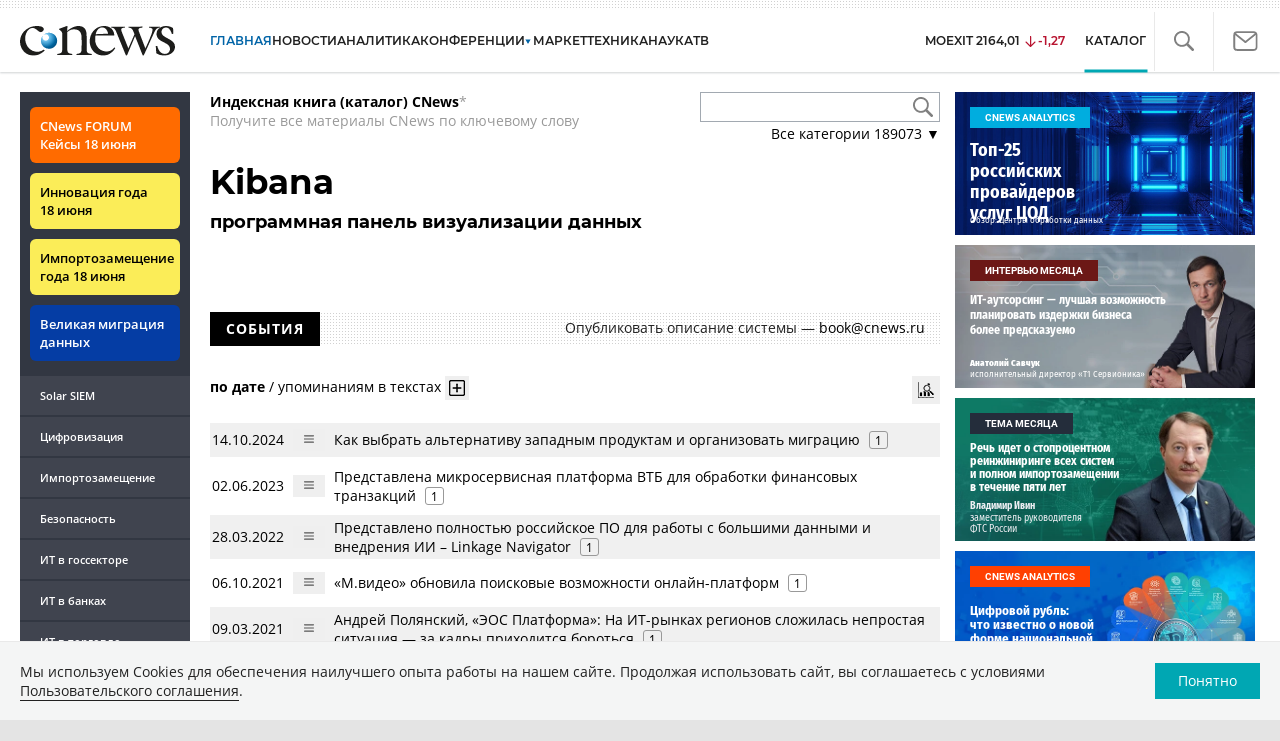

--- FILE ---
content_type: text/html; charset=UTF-8
request_url: https://www.cnews.ru/book/Kibana_-_%D0%BF%D1%80%D0%BE%D0%B3%D1%80%D0%B0%D0%BC%D0%BC%D0%BD%D0%B0%D1%8F_%D0%BF%D0%B0%D0%BD%D0%B5%D0%BB%D1%8C_%D0%B2%D0%B8%D0%B7%D1%83%D0%B0%D0%BB%D0%B8%D0%B7%D0%B0%D1%86%D0%B8%D0%B8_%D0%B4%D0%B0%D0%BD%D0%BD%D1%8B%D1%85
body_size: 49844
content:
<!DOCTYPE html>
<html lang="ru">
<head>
    <title>Kibana - программная панель визуализации данных - CNews</title>
    <meta charset="utf-8"/>
    <meta name="google-site-verification" content="IpYX-s3dCgzxBRi08e5Tiy2TxtncllZqmfv1G8hETIM"/>
    <meta name="yandex-verification" content="b6c46d8e746da28c"/>
    			
				
		
<meta name="viewport" content="width=device-width, initial-scale=1">
<meta property="og:title" content="Kibana - программная панель визуализации данных" />
<meta property="og:type" content="article" />
<meta property="og:url" content="//www.cnews.ru/book/Kibana_-_%D0%BF%D1%80%D0%BE%D0%B3%D1%80%D0%B0%D0%BC%D0%BC%D0%BD%D0%B0%D1%8F_%D0%BF%D0%B0%D0%BD%D0%B5%D0%BB%D1%8C_%D0%B2%D0%B8%D0%B7%D1%83%D0%B0%D0%BB%D0%B8%D0%B7%D0%B0%D1%86%D0%B8%D0%B8_%D0%B4%D0%B0%D0%BD%D0%BD%D1%8B%D1%85" />
<meta property="og:image" content="//www.cnews.ru/img/design2008/logocnews_f.png" />
<meta property="og:site_name" content="CNews.ru" />
<meta property="og:description" content="Kibana - программная панель визуализации данных" />


<meta name="twitter:card" content="summary_large_image" />
<meta name="keywords" content="Kibana - программная панель визуализации данных" />
<meta name="description" content="Kibana - программная панель визуализации данных" />



     
                    <link rel="alternate" type="application/rss+xml" title="Бизнес" href="//www.cnews.ru/inc/rss/biz.xml"/>
        
        <link rel="icon" href="/favicon.ico" sizes="48x48" >
<link rel="icon" href="/favicon.svg" sizes="any" type="image/svg+xml">
<link rel="apple-touch-icon" href="/apple-touch-icon.png">
<link rel="manifest" href="/site.webmanifest">
        <link href="/inc/design2019/css/fonts.css?hash=168dda14c498824011c7" rel="stylesheet"/>
<link href="/inc/design2019/css/flex.css?hash=b0849b113f7cd673a50c" rel="stylesheet"/>
<link href="/inc/design2019/css/owl.carousel.min.css?hash=45238f026c3bd24fe73e" rel="stylesheet"/>
<link href="/inc/design2019/css/style.css?hash=0f3d45b719bc40a5cc16" rel="stylesheet"/>


<link href="/inc/design2019/css/widgets.css?hash=eee20077ed291ba9551b" rel="stylesheet"/>



<link href="/inc/css/book/external.css?hash=ce3f5500fc04ff49b545" rel="stylesheet"/>

<link href="/inc/css/fancybox.css?hash=50fe1d766455d5fae609" rel="stylesheet"/>
<link href="/inc/js/jquery.tablesorter/css/theme.cnews.css?hash=5c82753d952778411e42" rel="stylesheet"/>
<link href="/inc/additional/font-awesome/css/font-awesome.min.css?hash=4fbd15cb6047af93373f" rel="stylesheet"/>

<link href="https://cnb.cnews.ru/inc/banners.css" rel="stylesheet">










    <script src="/inc/design2019/js/jquery-3.4.1.min.js?hash=570a82c766011c6385f8" type="text/javascript"></script>
<script src="/inc/design2019/js/jquery.ui.touch-punch.min.js?hash=700b877cd3ade98ce6cd" type="text/javascript"></script>
<script src="/inc/js/jquery.validate/jquery.validate.min.js?hash=24ae1ca673cbebd97e2f" type="text/javascript"></script>
<script src="/inc/js/jquery.validate/additional-methods.min.js?hash=d95f4f840a7953a2e64a" type="text/javascript"></script>
<script src="/inc/js/jquery.validate/localization/messages_ru.js?hash=c5835944cdef8613eea5" type="text/javascript"></script>
<script src="/inc/js/jquery.tablesorter/jquery.tablesorter.min.js?hash=411633a8bb75d440b604" type="text/javascript"></script>
<script src="/inc/js/tablesorter.js?hash=24f2a13724a8883dd34b" type="text/javascript"></script>
<script src="https://cnb.cnews.ru/inc/api.js?1768989687" type="text/javascript"  charset="utf-8"></script>

<script>
    $(window).on("load", function market_init() {
        if ($("#market_switch").length > 0) {
            $(".market_right").css("display", "block");
        }
    });
</script>

    <script src="https://yastatic.net/pcode/adfox/loader.js" crossorigin="anonymous"></script>
</head>
<body id="_book-item" class="second-page cnews page-www">
<!--cnews brand-->
<!--script type="text/javascript" src="//cnb.cnews.ru/rotator.php?zone=344"></script-->
    <script type="text/javascript" src="https://cnb.cnews.ru/rotator.php?zone=356"></script>


 



<div class="container header_container">
    <div class="cnews_brand"></div>
    <!-- www1 --><!-- tizer --><!-- /tizer -->
    <header class="header clearfix" id="header-main">
        <div id="mySidenav" class="sidenav">
            <button class="close_mob_nav"><img src="/inc/design2019/img/icons/close-white.svg" alt=""></button>
            <div class="sidenav-links">
                <a href="https://www.cnews.ru" class="sl-link">Главная</a>
<a href="/news" class="sl-link">Новости</a>
<a href="https://www.cnews.ru/analytics" class="sl-link">Аналитика</a>
<a href="https://events.cnews.ru/" class="sl-link">Конференции</a>
<a href="https://market.cnews.ru/?p=cnews_menu" class="sl-link">ИТ-маркетплейс</a>
<a href="https://market.cnews.ru/service" class="sl-link">Выбрать провайдера...</a>
<a href="https://zoom.cnews.ru/" class="sl-link">Техника</a>
<a href="https://zoom.cnews.ru/rnd/" class="sl-link">Наука</a>
<a href="https://tv.cnews.ru/" class="sl-link">ТВ</a>
<a href="/book/top" class="sl-link">Каталог</a>

<div class="index-block">
    <a href="/moexit" style="display:flex;"><span class="index-block__value" style="display:flex;">
        <span class="index-block__name">MOEXIT&nbsp;</span>
        <span>2164,01</span></span>
        <span class="index-block__percent index-block__percent--down">-1,27</span>
    </a>
</div>

<div class="mob_slide_links">
    
    <div class="msl-col">
        <a class="msl-col_link" href="https://www.cnews.ru/about">Об издании</a>
        <a class="msl-col_link" href="https://advert.cnews.ru/">Реклама</a>
        <a class="msl-col_link" href="https://www.cnews.ru/about/vacancies">Вакансии</a>
        <a class="msl-col_link" href="https://www.cnews.ru/about/contacts">Контакты</a>
    </div>
    <div class="msl-col">
        <a class="msl-col_link" href="https://www.cnews.ru/redirect.php?9068706926abe5e512f+header">Max</a><br/>
        <a class="msl-col_link" href="https://www.cnews.ru/redirect.php?39847760dd7815c3216+header">Telegram</a><br/>
        <a class="msl-col_link" href="https://www.cnews.ru/redirect.php?69983860dd77c7c06f7+header">Дзен</a><br/>
        <a class="msl-col_link" href="https://www.cnews.ru/redirect.php?78241060dd77eca1232+header">VK</a><br/>
        <a class="msl-col_link" href="https://www.cnews.ru/redirect.php?228533676bc9767eaa0+header">Rutube</a><br/>
        
        
        
    </div>
</div>
            </div>
        </div>
        <p class="news_line_divider"></p>
        <span class="open_mob_nav"><img src="/inc/design2019/img/icons/mob-nav.svg" alt="" width="30"></span>
        
        


<div class="section_logo">
    <a href="https://www.cnews.ru/" class="logo">
        <img src="/inc/design2019/img/logo.svg" alt="">
    </a>
    </div>

        

<nav class="main_menu main_menu--index">
            <ul class="nav_main">
            <li class="nav-item "><a class="nav-link nav-link--main" href="https://www.cnews.ru">ГЛАВНАЯ</a></li>
            <li class="nav-item "><a class="nav-link" href="/news">НОВОСТИ</a></li>
            <li class="nav-item "><a class="nav-link" href="https://www.cnews.ru/analytics/">Аналитика</a></li>
            <li class="nav-item"><a class="nav-link" href="https://events.cnews.ru/">КОНФЕРЕНЦИИ</a></li>



		    <li class="nav-item nav-item-dropdown">
                <svg xmlns="http://www.w3.org/2000/svg" width="6" height="5" viewBox="0 0 6 5" fill="none">
                    <path d="M2.99627 4.99627L0.409852 0.497001L5.59954 0.50673L2.99627 4.99627Z" fill="#0164A7"/>
                </svg>
                    <a class="nav-link" href="https://market.cnews.ru/?p=cnews_menu">МАРКЕТ</a>
                    <ul class="nav-item-dropdown-content nav-item-dropdown-content-cnews service-dropdown-menu">
                        <li><a class="sl-link" href="https://market.cnews.ru/?p=cnews_menu">ИТ-маркетплейс</a></li>
                        <li><a class="sl-link" href="https://market.cnews.ru/research">Рейтинги и обзоры</a></li>
                        <li><a class="sl-link" href="https://market.cnews.ru/service">Выбрать провайдера:</a></li>
                                                                                                                        <li>IaaS
                                                    <ul class="nav-item-under-list">
                                                        <li><a class="sl-link" href="//market.cnews.ru/service/iaas">IaaS</a></li>
                                                        <li><a class="sl-link" href="//market.cnews.ru/service/iaas_fz152">IaaS ФЗ-152</a></li>
                                                        <li><a class="sl-link" href="//market.cnews.ru/service/vpsvds">VPSVDS</a></li>
                                                        <li><a class="sl-link" href="//market.cnews.ru/service/dedicated">Dedicated</a></li>
                                                        <li><a class="sl-link" href="//market.cnews.ru/service/s3_obektnoe_hranilishche">S3 Объектное хранилище</a></li>
                                                        <li><a class="sl-link" href="//market.cnews.ru/service/draas">DRaaS</a></li>
                                                        <li><a class="sl-link" href="//market.cnews.ru/service/vdi">VDI</a></li>
                                                        <li><a class="sl-link" href="//market.cnews.ru/service/gpu_cloud">GPU Cloud</a></li>
                                                        <li><a class="sl-link" href="//market.cnews.ru/service/hosting">Хостинг</a></li>
                                                        <li><a class="sl-link" href="//market.cnews.ru/service/baas">BaaS</a></li>
                        
                            </ul>
                                                                        </li>
                                                
                                                                                                                        <li>SaaS
                                                    <ul class="nav-item-under-list">
                                                        <li><a class="sl-link" href="//market.cnews.ru/service/itbezopasnost">ИТ-безопасность</a></li>
                                                        <li><a class="sl-link" href="//market.cnews.ru/service/crm">CRM</a></li>
                                                        <li><a class="sl-link" href="//market.cnews.ru/service/hrm">HRM</a></li>
                                                        <li><a class="sl-link" href="//market.cnews.ru/service/bpm">BPM</a></li>
                                                        <li><a class="sl-link" href="//market.cnews.ru/service/rpa">RPA</a></li>
                                                        <li><a class="sl-link" href="//market.cnews.ru/service/erp">ERP</a></li>
                                                        <li><a class="sl-link" href="//market.cnews.ru/service/sed">СЭД</a></li>
                                                        <li><a class="sl-link" href="//market.cnews.ru/service/ibp">IBP</a></li>
                                                        <li><a class="sl-link" href="//market.cnews.ru/service/cms">CMS</a></li>
                                                        <li><a class="sl-link" href="//market.cnews.ru/service/bi">BI</a></li>
                                                        <li><a class="sl-link" href="//market.cnews.ru/service/kedo">КЭДО</a></li>
                                                        <li><a class="sl-link" href="//market.cnews.ru/service/lowcode">Low-code</a></li>
                        
                            </ul>
                                                                        </li>
                                                
                                                                                                                        <li>PaaS
                                                    <ul class="nav-item-under-list">
                                                        <li><a class="sl-link" href="//market.cnews.ru/service/kubernetes">Kubernetes</a></li>
                                                        <li><a class="sl-link" href="//market.cnews.ru/service/dbaas">DBaaS</a></li>
                        
                            </ul>
                                                                        </li>
                                                
                                                                                                                        <li>Интернет-сервисы
                                                    <ul class="nav-item-under-list">
                                                        <li><a class="sl-link" href="//market.cnews.ru/service/vpn">VPN</a></li>
                                                        <li><a class="sl-link" href="//market.cnews.ru/service/onlajnkassa">Онлайн-касса</a></li>
                                                        <li><a class="sl-link" href="//market.cnews.ru/service/korporativnyj_portal">Корпоративный портал</a></li>
                                                        <li><a class="sl-link" href="//market.cnews.ru/service/avtoposting_smm">Автопостинг SMM</a></li>
                                                        <li><a class="sl-link" href="//market.cnews.ru/service/konstruktor_sajtov">Конструктор сайтов</a></li>
                                                        <li><a class="sl-link" href="//market.cnews.ru/service/emailrassylki">Email-рассылки</a></li>
                                                        <li><a class="sl-link" href="//market.cnews.ru/service/onlajnbuhgalteriya">Онлайн-бухгалтерия</a></li>
                        
                            </ul>
                                                                        </li>
                                                
                                                                                                                        <li>Коммуникации
                                                    <ul class="nav-item-under-list">
                                                        <li><a class="sl-link" href="//market.cnews.ru/service/iptelefoniya">IP-телефония</a></li>
                                                        <li><a class="sl-link" href="//market.cnews.ru/service/vks">ВКС</a></li>
                                                        <li><a class="sl-link" href="//market.cnews.ru/service/korporativnye_messendzhery">Корпоративные мессенджеры</a></li>
                                                        <li><a class="sl-link" href="//market.cnews.ru/service/chat_desk">Chat Desk</a></li>
                        
                            </ul>
                                                                        </li>
                                                
                                                                                                                        <li>Другие ИТ-услуги
                                                    <ul class="nav-item-under-list">
                                                        <li><a class="sl-link" href="//market.cnews.ru/service/colocation">Colocation</a></li>
                                                        <li><a class="sl-link" href="//market.cnews.ru/service/itsm">ITSM</a></li>
                                                        <li><a class="sl-link" href="//market.cnews.ru/service/service_desk">Service Desk</a></li>
                                                        <li><a class="sl-link" href="//market.cnews.ru/service/cdn">CDN</a></li>
                                                        <li><a class="sl-link" href="//market.cnews.ru/service/operatsionnye_sistemy">Операционные системы</a></li>
                        
                            </ul>
                                                                        </li>
                                                
                        
                    </ul>
            </li>


















            <!--li class="nav-item "><a class="nav-link" href="https://www.cnews.ru/mag/">ЖУРНАЛ</a></li-->
            <li class="nav-item"><a class="nav-link" href="https://zoom.cnews.ru/">ТЕХНИКА</a></li>
            <li class="nav-item"><a class="nav-link" href="https://zoom.cnews.ru/rnd/">НАУКА</a></li>
            <li class="nav-item"><a class="nav-link" href="https://tv.cnews.ru/">ТВ</a></li>
	</ul>

        <div class="index-block">
    <a href="/moexit" style="display:flex;"><span class="index-block__value" style="display:flex;">
        <span class="index-block__name">MOEXIT</span>
        &nbsp;
        <span>2164,01</span></span>
        <span class="index-block__percent index-block__percent--down">-1,27</span>
    </a>
        </div>
    	
    
	
    
    <ul class="nav_right">
	<li class="search-link"><a href="#site_search_bar" role="button"><img src="/inc/design2019/img/icons/search.svg" alt=""></a></li>

        <li class="subscription-link"><a href="#digest" data-toggle="modal"><img src="/inc/design2019/img/icons/mail-icon.svg" alt=""></a></li>
    </ul>

    
		<ul class="nav_right book_cat">
			<li class="nav-item li_menu_cat active" style="border:0px;"><a class="nav-link" href="/book/top">КАТАЛОГ</a></li>
		</ul>
    

</nav>

<form class="site_search_bar hide" action="/search" method="get" id="site_search_bar">
    <input class="ssb-search book-search-autocomplete" type="search" id="site-search" name="search" autocomplete="off" placeholder="Поиск по сайту..." data-limit="10" data-is_global="true" data-with_search_link="true" data-search_btn="#site_search_bar_btn">
    <button type="submit" class="btn search_btn" id="site_search_bar_btn">
        <span class="search_btn_text">Найти</span>
        <span class="search_btn_spinner"><span class="spinner"></span></span>
    </button>
    <a href="#site_search_bar" role="button">
        <img class="close-search-bar" src="/inc/design2019/img/icons/close.svg" alt="">
    </a>
</form>


    </header>
</div>




<div id="mob_slide">
    <section class="section_topnews">
        
        <p class="smn-toggle">Разделы <img src="/inc/design2019/img/icons/caret-down.png" alt=""></p>
        <div class="container d-flex ">
            <div class="d-flex flex-row flex-wrap article-wrap">
                <div class="left_side mb-auto ">
                    <ul class="left_navigation smn-links">
        

        
        <li class="ns_item ns_item--event"><a class="ns_link ns_link_cases" href="/redirect.php?1951746767d7d9c51e6" target='_blank'>CNews&nbsp;FORUM Кейсы 18&nbsp;июня</a></li>
        <li class="ns_item ns_item--event"><a class="ns_link" href="/redirect.php?6902516767d7ac98e76" target='_blank'>Инновация года 18&nbsp;июня</a></li>
        <li class="ns_item ns_item--event"><a class="ns_link" href="/redirect.php?5578746767d789e4553" target='_blank'>Импортозамещение года 18&nbsp;июня</a></li>
        <li class="ns_item ns_item--migration"><a class="ns_link" href="/redirect.php?709260694d1b2ee32f0">Великая миграция данных</a></li>
        <li class="ns_item"><a class="ln_link" href="/redirect.php?93658469660c40de88b" target='_blank'>Solar SIEM</a></li>
        <li class="ln_item"><a class="ln_link" href="/redirect.php?64583862b17d10924aa">Цифровизация</a></li>
        <li class="ln_item"><a class="ln_link" href="/redirect.php?46074862823e77b19d0">Импортозамещение</a></li>
        <li class="ln_item"><a class="ln_link" href="/redirect.php?29605355af61e61a552">Безопасность</a></li>
        <li class="ln_item"><a class="ln_link" href="/redirect.php?54ef322388f6b">ИТ в&nbsp;госсекторе</a></li>
        <li class="ln_item"><a class="ln_link" href="/redirect.php?54ef3244ec6b6">ИТ в&nbsp;банках</a></li>
        <li class="ln_item"><a class="ln_link" href="/redirect.php?26801156c6f8ce8a725">ИТ в&nbsp;торговле</a></li>
        <li class="ln_item"><a class="ln_link" href="/redirect.php?54096155af61e60e6df">Телеком</a> </li>
        <li class="ln_item"><a class="ln_link" href="/redirect.php?28563955af61e616971">Интернет</a></li>
        <li class="ln_item"><a class="ln_link" href="/redirect.php?90631956c6f9c9b07c5">ИТ-бизнес</a></li>
        <li class="ln_item"><a class="ln_link" href="/analytics/rating">Рейтинги</a></li>
        <li class="ln_item"><a class="ln_link" href="/analytics/infographics">Инфографика</a></li>
        <li class="ln_item"><a class="ln_link" style="padding-right: 55px;" href="/redirect.php?609763690cbaf9cd4fa+leftmenu">Разборы и&nbsp;чек-листы</a></li>


        
        
        
        
        
        
        
        
        
        
        
        
        
        
        
        
        
        
        
        
        
        
        
        
        
        
        
        
        
        
        
        
        
        
        
        
        
        
        
        
        
        
        
        
        
        
        
        
        
        
        
        
        
        
        
        
        
        
        
        
        
        
        
        
        
        
        
        
        
        
        
        
        
        
</ul>

<div class="left_side__social">
        <div class="left_side__socialwrap">
                <div class="left_side__socialitem">
                        <a href="https://www.cnews.ru/redirect.php?228533676bc9767eaa0+leftmenu" target="_blank" class="left_side__sociallink left_side__sociallink-rutube"></a>
                </div>
                <div class="left_side__socialitem">
                        <a href="https://www.cnews.ru/redirect.php?78241060dd77eca1232+leftmenu" target="_blank" class="left_side__sociallink left_side__sociallink-vk"></a>
                </div>
                <div class="left_side__socialitem">
                        <a href="https://www.cnews.ru/redirect.php?69983860dd77c7c06f7+leftmenu" target="_blank" class="left_side__sociallink left_side__sociallink-dzen"></a>
                </div>
                <div class="left_side__socialitem">
                        <a href="https://www.cnews.ru/redirect.php?39847760dd7815c3216+leftmenu" target="_blank" class="left_side__sociallink left_side__sociallink-tg"></a>
                </div>
                <div class="left_side__socialitem">
                        <a href="#digest" data-toggle="modal" class="left_side__sociallink left_side__sociallink-email"></a>
                </div>
        </div>
</div>

        <div class="left_side__undermenu">
                <script type="text/javascript" src="https://cnb.cnews.ru/rotator.php?zone=421"></script>
        </div>

        
                </div>


<link href="/inc/css/book/book-tooltip.css?hash=c4a6f15f17505813406c" rel="stylesheet"/>
<link href="/inc/css/book/book.css?hash=d50c15eb8d2f1b3282b9" rel="stylesheet"/>

<article class="news_container book-page book-page-item">
    <div class="d-flex top-notice">
        <div class="notice"><a href="/book/top"><b>Индексная книга (каталог) CNews</b></a>*<br/>Получите все материалы CNews по ключевому слову</div>
        <div class="top-search_block">
            <div class="top-search_block__wrap">
                <input type="text" name="book_search" class="book-search-autocomplete top-search_block__text" autocomplete="off" data-limit="20" data-is_full="true">
                <input type="button" class="top-search_block__button" id="btnSearch" value="">
            </div>
            <div class="book-dropdown">
                <a href="#" class="dropdown-title">Все категории <span>189073</span> ▼</a>
                <div class="dropdown-content">
                                            <div class="dropdown-item"><a href="/book/categories/companies_ikt">ИКТ <span>14618</span></a></div>
                                            <div class="dropdown-item"><a href="/book/categories/companies_customer">Организации <span>11326</span></a></div>
                                            <div class="dropdown-item"><a href="/book/categories/departments">Ведомства <span>1494</span></a></div>
                                            <div class="dropdown-item"><a href="/book/categories/associations">Ассоциации <span>1078</span></a></div>
                                            <div class="dropdown-item"><a href="/book/categories/technologies">Технологии <span>3546</span></a></div>
                                            <div class="dropdown-item"><a href="/book/categories/systems">Системы <span>26548</span></a></div>
                                            <div class="dropdown-item"><a href="/book/categories/person">Персоны <span>81939</span></a></div>
                                            <div class="dropdown-item"><a href="/book/categories/location">География <span>3004</span></a></div>
                                            <div class="dropdown-item"><a href="/book/categories/articles">Статьи <span>1574</span></a></div>
                                            <div class="dropdown-item"><a href="/book/categories/media">Пресса <span>1269</span></a></div>
                                            <div class="dropdown-item"><a href="/book/categories/analytical_agencies">ИАА <span>740</span></a></div>
                                            <div class="dropdown-item"><a href="/book/categories/universities">НИИ, ВУЗы и библиотеки <span>2752</span></a></div>
                                            <div class="dropdown-item"><a href="/book/categories/events">Мероприятия <span>878</span></a></div>
                    
                </div>
            </div>
        </div>
    </div>
    
    <br>



<div class="d-flex page-title-container">
    <h1>
                Kibana
                                    <small class="page-title-part">программная панель визуализации данных</small>
            
                
        
    </h1>
    
    <div class="page-image-container">
                        
            </div>
</div>
<br>

<div class="book-page-text book-page-text1114">
    
</div>








<div class="booksection__line">
    <div class="booksection__linewrap">
        <h2 class="booksection__linetitle">СОБЫТИЯ</h2>
    </div>
    <p class="booksection__lineadd">
                    Опубликовать описание системы &mdash; <a href="mailto:book@cnews.ru">book@cnews.ru</a>
            </p>
</div>
<div class="page-container page-container-other-documents">
    <div class="pagination pagination-sort d-flex justify-content-between" style="margin-top:30px;">
    <div>
                    <a href="/book/pagination/60133/other_documents/0/0?sort_field=date" class="active">по дате</a>
            /
            <a href="/book/pagination/60133/other_documents/0/0?sort_field=keywords_count">упоминаниям в текстах</a>
                <button class="btn btn-book-toggable btn-all-surrounds" data-page_id="60133" title="Показать текст с найденным вхождением имени">
            <img src="https://filearchive.cnews.ru/img/cnews/2021/11/03/icon-open-16.png" alt="">
        </button>
    </div>
    
    <div>
        <button class="btn btn-book-toggable btn-book-compare " title="Динамика количества упоминаний в публикациях проектов CNews" data-type="page" data-id="60133"></button>
        
    </div>
</div>

<br>

<table>
            <tr>
            <td><span class="book-document-date">14.10.2024</span></td>
            <td>
                <button class="btn btn-small mr-1 btn-document-pages" data-document_id="752554">
                    <i class="book-icon-hamburger"></i>
                </button>
            </td>
            <td class="book-document-row">
                <span class="document-surround" data-page_id="60133" data-document_id="752554" data-surround_limit="1">
		    		                        <a href="/articles/2024-10-11_kak_vybrat_alternativu_zapadnym" target="_blank">Как выбрать альтернативу западным продуктам и организовать миграцию</a>

                </span>

                                    <span class="badges">
                        <span class="badge" title="Количество упоминаний">1</span>
                    </span>
                		
		<small class="surround-text-container"></small>
		
            </td>
        </tr>
            <tr>
            <td><span class="book-document-date">02.06.2023</span></td>
            <td>
                <button class="btn btn-small mr-1 btn-document-pages" data-document_id="704081">
                    <i class="book-icon-hamburger"></i>
                </button>
            </td>
            <td class="book-document-row">
                <span class="document-surround" data-page_id="60133" data-document_id="704081" data-surround_limit="1">
		    		                        <a href="/news/line/2023-06-01_predstavlena_mikroservisnaya" target="_blank">Представлена микросервисная платформа ВТБ для обработки финансовых транзакций</a>

                </span>

                                    <span class="badges">
                        <span class="badge" title="Количество упоминаний">1</span>
                    </span>
                		
		<small class="surround-text-container"></small>
		
            </td>
        </tr>
            <tr>
            <td><span class="book-document-date">28.03.2022</span></td>
            <td>
                <button class="btn btn-small mr-1 btn-document-pages" data-document_id="674763">
                    <i class="book-icon-hamburger"></i>
                </button>
            </td>
            <td class="book-document-row">
                <span class="document-surround" data-page_id="60133" data-document_id="674763" data-surround_limit="1">
		    		                        <a href="/news/line/2022-03-28_predstavleno_polnostyu_rossijskoe" target="_blank">Представлено полностью российское ПО для работы с большими данными и внедрения ИИ – Linkage Navigator</a>

                </span>

                                    <span class="badges">
                        <span class="badge" title="Количество упоминаний">1</span>
                    </span>
                		
		<small class="surround-text-container"></small>
		
            </td>
        </tr>
            <tr>
            <td><span class="book-document-date">06.10.2021</span></td>
            <td>
                <button class="btn btn-small mr-1 btn-document-pages" data-document_id="206993">
                    <i class="book-icon-hamburger"></i>
                </button>
            </td>
            <td class="book-document-row">
                <span class="document-surround" data-page_id="60133" data-document_id="206993" data-surround_limit="1">
		    		                        <a href="/news/line/2021-10-06_mvideo_obnovila_poiskovye" target="_blank">«М.видео» обновила поисковые возможности онлайн-платформ</a>

                </span>

                                    <span class="badges">
                        <span class="badge" title="Количество упоминаний">1</span>
                    </span>
                		
		<small class="surround-text-container"></small>
		
            </td>
        </tr>
            <tr>
            <td><span class="book-document-date">09.03.2021</span></td>
            <td>
                <button class="btn btn-small mr-1 btn-document-pages" data-document_id="110541">
                    <i class="book-icon-hamburger"></i>
                </button>
            </td>
            <td class="book-document-row">
                <span class="document-surround" data-page_id="60133" data-document_id="110541" data-surround_limit="1">
		    		                        <a href="/articles/2021-03-09_andrej_polyanskijeos_na_itrynkah" target="_blank">Андрей Полянский, «ЭОС Платформа»: На ИТ-рынках регионов сложилась непростая ситуация — за кадры приходится бороться</a>

                </span>

                                    <span class="badges">
                        <span class="badge" title="Количество упоминаний">1</span>
                    </span>
                		
		<small class="surround-text-container"></small>
		
            </td>
        </tr>
            <tr>
            <td><span class="book-document-date">03.03.2021</span></td>
            <td>
                <button class="btn btn-small mr-1 btn-document-pages" data-document_id="110523">
                    <i class="book-icon-hamburger"></i>
                </button>
            </td>
            <td class="book-document-row">
                <span class="document-surround" data-page_id="60133" data-document_id="110523" data-surround_limit="1">
		    		                        <a href="/articles/2021-02-25_kak_oblaka_pomogli_biznesu_perezhit" target="_blank">Как облака помогли бизнесу пережить пандемию</a>

                </span>

                                    <span class="badges">
                        <span class="badge" title="Количество упоминаний">1</span>
                    </span>
                		
		<small class="surround-text-container"></small>
		
            </td>
        </tr>
            <tr>
            <td><span class="book-document-date">06.07.2020</span></td>
            <td>
                <button class="btn btn-small mr-1 btn-document-pages" data-document_id="42247">
                    <i class="book-icon-hamburger"></i>
                </button>
            </td>
            <td class="book-document-row">
                <span class="document-surround" data-page_id="60133" data-document_id="42247" data-surround_limit="1">
		    		                        <a href="/news/line/2020-07-06_bank_sanktpeterburg_zapuskaet" target="_blank">Банк «Санкт-Петербург» запускает новые цифровые сервисы с помощью Neoflex MSA Platform</a>

                </span>

                                    <span class="badges">
                        <span class="badge" title="Количество упоминаний">1</span>
                    </span>
                		
		<small class="surround-text-container"></small>
		
            </td>
        </tr>
            <tr>
            <td><span class="book-document-date">20.12.2019</span></td>
            <td>
                <button class="btn btn-small mr-1 btn-document-pages" data-document_id="24333">
                    <i class="book-icon-hamburger"></i>
                </button>
            </td>
            <td class="book-document-row">
                <span class="document-surround" data-page_id="60133" data-document_id="24333" data-surround_limit="1">
		    		                        <a href="/articles/2019-12-20_oblaka_v_oblakah_itinfrastruktura" target="_blank">Облака в облаках: ИТ-инфраструктура платформы Учи.ру</a>

                </span>

                                    <span class="badges">
                        <span class="badge" title="Количество упоминаний">1</span>
                    </span>
                		
		<small class="surround-text-container"></small>
		
            </td>
        </tr>
            <tr>
            <td><span class="book-document-date">13.11.2019</span></td>
            <td>
                <button class="btn btn-small mr-1 btn-document-pages" data-document_id="12761">
                    <i class="book-icon-hamburger"></i>
                </button>
            </td>
            <td class="book-document-row">
                <span class="document-surround" data-page_id="60133" data-document_id="12761" data-surround_limit="1">
		    		                        <a href="/news/top/2019-11-13_otechestvennye_razrabotchiki" target="_blank">Россияне нашли замену бежавшему из России знаменитому разработчику ПО для анализа данных</a>

                </span>

                                    <span class="badges">
                        <span class="badge" title="Количество упоминаний">1</span>
                    </span>
                		
		<small class="surround-text-container"></small>
		
            </td>
        </tr>
            <tr>
            <td><span class="book-document-date">10.07.2019</span></td>
            <td>
                <button class="btn btn-small mr-1 btn-document-pages" data-document_id="7247">
                    <i class="book-icon-hamburger"></i>
                </button>
            </td>
            <td class="book-document-row">
                <span class="document-surround" data-page_id="60133" data-document_id="7247" data-surround_limit="1">
		    		                        <a href="/news/top/2019-07-10_lichnye_dannye_50_mln_grazhdan_kitaya_vylozhili_na" target="_blank">Личные данные 50 млн граждан Китая выложили на общедоступный сервер</a>

                </span>

                                    <span class="badges">
                        <span class="badge" title="Количество упоминаний">1</span>
                    </span>
                		
		<small class="surround-text-container"></small>
		
            </td>
        </tr>
            <tr>
            <td><span class="book-document-date">21.05.2018</span></td>
            <td>
                <button class="btn btn-small mr-1 btn-document-pages" data-document_id="30443">
                    <i class="book-icon-hamburger"></i>
                </button>
            </td>
            <td class="book-document-row">
                <span class="document-surround" data-page_id="60133" data-document_id="30443" data-surround_limit="1">
		    		                        <a href="/news/line/2018-05-21_red_hat_predstavila_novuyu_versiyu_platformy_virtualizatsii" target="_blank">Red Hat представила новую версию платформы виртуализации Virtualization 4.2</a>

                </span>

                                    <span class="badges">
                        <span class="badge" title="Количество упоминаний">1</span>
                    </span>
                		
		<small class="surround-text-container"></small>
		
            </td>
        </tr>
            <tr>
            <td><span class="book-document-date">06.06.2014</span></td>
            <td>
                <button class="btn btn-small mr-1 btn-document-pages" data-document_id="138981">
                    <i class="book-icon-hamburger"></i>
                </button>
            </td>
            <td class="book-document-row">
                <span class="document-surround" data-page_id="60133" data-document_id="138981" data-surround_limit="1">
		    		                        <a href="/news/top/poisk_dlya_sajtov_foursquare_i_soundcloud" target="_blank">Поиск для сайтов Foursquare и Soundcloud получил $70 млн</a>

                </span>

                                    <span class="badges">
                        <span class="badge" title="Количество упоминаний">1</span>
                    </span>
                		
		<small class="surround-text-container"></small>
		
            </td>
        </tr>
    
</table>



<br>
</div>

<div class="page-counts-notice">
    Публикаций - 12, упоминаний - 12
</div>


<div class="mobile-zone-94"></div>



    <div class="book-cloud-container"></div>
    <script src="/inc/js/book/book-cloud.js"></script>
    <link rel="stylesheet" href="/inc/css/book/book-cloud.css">
    <script>
        const word_list = [{"text":"Oracle Corporation","weight":"3","link":"https:\/\/www.cnews.ru\/book\/Oracle_Corporation","link2":"\/book\/mutual\/1167\/60133"},{"text":"Angara ELK","weight":"3","link":"https:\/\/www.cnews.ru\/book\/Angara_ELK_-_%D0%A6%D0%B5%D0%BD%D1%82%D1%80_%D1%8D%D0%BA%D1%81%D0%BF%D0%B5%D1%80%D1%82%D0%B8%D0%B7%D1%8B_%D0%BF%D0%BE_%D1%82%D0%B5%D1%85%D0%BD%D0%BE%D0%BB%D0%BE%D0%B3%D0%B8%D1%8F%D0%BC_Elastic","link2":"\/book\/mutual\/58909\/60133"},{"text":"Broadcom","weight":"2","link":"https:\/\/www.cnews.ru\/book\/Broadcom_-_VMware","link2":"\/book\/mutual\/99\/60133"},{"text":"SAP SE","weight":"2","link":"https:\/\/www.cnews.ru\/book\/SAP_SE","link2":"\/book\/mutual\/415\/60133"},{"text":"Cisco Systems","weight":"2","link":"https:\/\/www.cnews.ru\/book\/Cisco_Systems","link2":"\/book\/mutual\/471\/60133"},{"text":"Amazon Inc","weight":"2","link":"https:\/\/www.cnews.ru\/book\/Amazon_Inc_-_Amazon_com","link2":"\/book\/mutual\/473\/60133"},{"text":"IBM","weight":"2","link":"https:\/\/www.cnews.ru\/book\/IBM_-_International_Business_Machines_Corp","link2":"\/book\/mutual\/855\/60133"},{"text":"1\u0421","weight":"2","link":"https:\/\/www.cnews.ru\/book\/1%D0%A1","link2":"\/book\/mutual\/959\/60133"},{"text":"Amazon Web Services","weight":"2","link":"https:\/\/www.cnews.ru\/book\/Amazon_Web_Services_-_AWS_-_Amazon_Cloud","link2":"\/book\/mutual\/1503\/60133"},{"text":"\u041e\u0442\u043a\u0440\u044b\u0442\u044b\u0435 \u0442\u0435\u0445\u043d\u043e\u043b\u043e\u0433\u0438\u0438","weight":"1","link":"https:\/\/www.cnews.ru\/book\/%D0%9E%D1%82%D0%BA%D1%80%D1%8B%D1%82%D1%8B%D0%B5_%D1%82%D0%B5%D1%85%D0%BD%D0%BE%D0%BB%D0%BE%D0%B3%D0%B8%D0%B8","link2":"\/book\/mutual\/60133\/69317"},{"text":"\u0412\u043d\u0435\u0448\u0442\u043e\u0440\u0433\u0431\u0430\u043d\u043a \u041f\u0410\u041e","weight":"2","link":"https:\/\/www.cnews.ru\/book\/%D0%92%D0%A2%D0%91_-_%D0%92%D0%BD%D0%B5%D1%88%D1%82%D0%BE%D1%80%D0%B3%D0%B1%D0%B0%D0%BD%D0%BA_%D0%9F%D0%90%D0%9E_-_%D0%91%D0%B0%D0%BD%D0%BA_%D0%B2%D0%BD%D0%B5%D1%88%D0%BD%D0%B5%D0%B9_%D1%82%D0%BE%D1%80%D0%B3%D0%BE%D0%B2%D0%BB%D0%B8","link2":"\/book\/mutual\/685\/60133"},{"text":"\u041c.\u0412\u0438\u0434\u0435\u043e-\u042d\u043b\u044c\u0434\u043e\u0440\u0430\u0434\u043e","weight":"2","link":"https:\/\/www.cnews.ru\/book\/%D0%9C_%D0%92%D0%B8%D0%B4%D0%B5%D0%BE-%D0%AD%D0%BB%D1%8C%D0%B4%D0%BE%D1%80%D0%B0%D0%B4%D0%BE_-_%D0%9C%D0%92%D0%9C_-_%D0%9C_%D0%92%D0%B8%D0%B4%D0%B5%D0%BE_%D0%9C%D0%B5%D0%BD%D0%B5%D0%B4%D0%B6%D0%BC%D0%B5%D0%BD%D1%82","link2":"\/book\/mutual\/1059\/60133"},{"text":"\u0422-\u0411\u0430\u043d\u043a","weight":"2","link":"https:\/\/www.cnews.ru\/book\/%D0%A2-%D0%91%D0%B0%D0%BD%D0%BA_-_%D0%A2%D0%91%D0%B0%D0%BD%D0%BA_-_%D0%A2%D0%B8%D0%BD%D1%8C%D0%BA%D0%BE%D1%84%D1%84_%D0%B1%D0%B0%D0%BD%D0%BA_-_%D0%A2%D0%B8%D0%BD%D1%8C%D0%BA%D0%BE%D1%84%D1%84_%D0%9A%D0%A1_-_%D0%A2%D0%B8%D0%BD%D1%8C%D0%BA%D0%BE%D1%84%D1%84_%D0%9A%D1%80%D0%B5%D0%B4%D0%B8%D1%82%D0%BD%D1%8B%D0%B5_%D0%A1%D0%B8%D1%81%D1%82%D0%B5%D0%BC%D1%8B_-_%D0%A2%D0%9A%D0%A1_%D0%B1%D0%B0%D0%BD%D0%BA_-_Tinkoff_Credit_Systems_Bank","link2":"\/book\/mutual\/2105\/60133"},{"text":"\u0410\u043b\u044c\u0444\u0430-\u041b\u0438\u0437\u0438\u043d\u0433","weight":"1","link":"https:\/\/www.cnews.ru\/book\/%D0%90%D0%BB%D1%8C%D1%84%D0%B0-%D0%9B%D0%B8%D0%B7%D0%B8%D0%BD%D0%B3_-_%D0%90%D0%BB%D1%8C%D1%84%D0%B0%D0%BC%D0%BE%D0%B1%D0%B8%D0%BB%D1%8C","link2":"\/book\/mutual\/60133\/62223"},{"text":"Tablogix","weight":"1","link":"https:\/\/www.cnews.ru\/book\/Tablogix_-_%D0%A2%D0%B0%D0%B1%D0%BB%D0%BE%D0%B4%D0%B6%D0%B8%D0%BA%D1%81_-_%D0%98%D1%82%D0%B5%D0%BB%D0%BB%D0%B0_-_ItellaNLC_-_Itella_Logistics_-_Posti_Group_Corporation","link2":"\/book\/mutual\/60133\/70963"},{"text":"\u0411\u043b\u0430\u0433\u043e\u0441\u043e\u0441\u0442\u043e\u044f\u043d\u0438\u0435 \u041d\u041f\u0424","weight":"1","link":"https:\/\/www.cnews.ru\/book\/%D0%91%D0%BB%D0%B0%D0%B3%D0%BE%D1%81%D0%BE%D1%81%D1%82%D0%BE%D1%8F%D0%BD%D0%B8%D0%B5_%D0%9D%D0%9F%D0%A4","link2":"\/book\/mutual\/60133\/72289"},{"text":"\u0422\u0440\u0430\u043d\u0441\u041a\u0440\u0435\u0434\u0438\u0442\u0411\u0430\u043d\u043a","weight":"1","link":"https:\/\/www.cnews.ru\/book\/%D0%92%D0%A2%D0%91_-_%D0%A2%D1%80%D0%B0%D0%BD%D1%81%D0%9A%D1%80%D0%B5%D0%B4%D0%B8%D1%82%D0%91%D0%B0%D0%BD%D0%BA","link2":"\/book\/mutual\/60133\/93203"},{"text":"Benchmark Capital","weight":"1","link":"https:\/\/www.cnews.ru\/book\/Benchmark_Capital_-_%D0%91%D0%B5%D0%BD%D1%87%D0%BC%D0%B0%D1%80%D0%BA_%D0%9A%D1%8D%D0%BF%D0%B8%D1%82%D0%B0%D0%BB","link2":"\/book\/mutual\/60133\/307996"},{"text":"\u0423\u0440\u0430\u043b\u0441\u0438\u0431 \u0424\u041a","weight":"1","link":"https:\/\/www.cnews.ru\/book\/%D0%A3%D1%80%D0%B0%D0%BB%D1%81%D0%B8%D0%B1_%D0%A4%D0%9A_-_%D0%A3%D1%80%D0%B0%D0%BB%D1%81%D0%B8%D0%B1_%D0%91%D0%B0%D0%BD%D0%BA_-_%D0%A3%D1%80%D0%B0%D0%BB%D0%BE-%D0%A1%D0%B8%D0%B1%D0%B8%D1%80%D1%81%D0%BA%D0%B8%D0%B9_%D0%91%D0%B0%D0%BD%D0%BA_-_%D0%91%D0%B0%D1%88%D0%BA%D1%80%D0%B5%D0%B4%D0%B8%D1%82%D0%B1%D0%B0%D0%BD%D0%BA_%D0%A0%D0%98%D0%9A%D0%91","link2":"\/book\/mutual\/791\/60133"},{"text":"\u0421\u0432\u044f\u0437\u043d\u043e\u0439 \u0413\u041a","weight":"1","link":"https:\/\/www.cnews.ru\/book\/%D0%A1%D0%B2%D1%8F%D0%B7%D0%BD%D0%BE%D0%B9_%D0%93%D0%9A","link2":"\/book\/mutual\/873\/60133"},{"text":"\u0424\u0421\u0422\u042d\u041a \u0420\u0424","weight":"2","link":"https:\/\/www.cnews.ru\/book\/%D0%A4%D0%A1%D0%A2%D0%AD%D0%9A_%D0%A0%D0%A4_-_%D0%A4%D0%B5%D0%B4%D0%B5%D1%80%D0%B0%D0%BB%D1%8C%D0%BD%D0%B0%D1%8F_%D1%81%D0%BB%D1%83%D0%B6%D0%B1%D0%B0_%D0%BF%D0%BE_%D1%82%D0%B5%D1%85%D0%BD%D0%B8%D1%87%D0%B5%D1%81%D0%BA%D0%BE%D0%BC%D1%83_%D0%B8_%D1%8D%D0%BA%D1%81%D0%BF%D0%BE%D1%80%D1%82%D0%BD%D0%BE%D0%BC%D1%83_%D0%BA%D0%BE%D0%BD%D1%82%D1%80%D0%BE%D0%BB%D1%8E_-_%D0%93%D0%BE%D1%81%D1%82%D0%B5%D1%85%D0%BA%D0%BE%D0%BC%D0%B8%D1%81%D1%81%D0%B8%D1%8F_%D0%A0%D0%BE%D1%81%D1%81%D0%B8%D0%B8","link2":"\/book\/mutual\/49\/60133"},{"text":"\u041f\u0440\u0430\u0432\u0438\u0442\u0435\u043b\u044c\u0441\u0442\u0432\u043e \u0427\u0435\u043b\u044f\u0431\u0438\u043d\u0441\u043a\u043e\u0439 \u043e\u0431\u043b\u0430\u0441\u0442\u0438","weight":"1","link":"https:\/\/www.cnews.ru\/book\/%D0%9F%D1%80%D0%B0%D0%B2%D0%B8%D1%82%D0%B5%D0%BB%D1%8C%D1%81%D1%82%D0%B2%D0%BE_%D0%A7%D0%B5%D0%BB%D1%8F%D0%B1%D0%B8%D0%BD%D1%81%D0%BA%D0%BE%D0%B9_%D0%BE%D0%B1%D0%BB%D0%B0%D1%81%D1%82%D0%B8","link2":"\/book\/mutual\/60133\/135397"},{"text":"\u041a\u0438\u0442\u0430\u0439","weight":"1","link":"https:\/\/www.cnews.ru\/book\/%D0%9A%D0%B8%D1%82%D0%B0%D0%B9_-_%D0%93%D0%BE%D1%81%D1%83%D0%B4%D0%B0%D1%80%D1%81%D1%82%D0%B2%D0%B5%D0%BD%D0%BD%D1%8B%D0%B9_%D1%81%D0%BE%D0%B2%D0%B5%D1%82_%D0%9A%D0%9D%D0%A0_-_%D0%9D%D0%9E%D0%90%D0%9A_-_%D0%9D%D0%B0%D1%80%D0%BE%D0%B4%D0%BD%D0%BE-%D0%BE%D1%81%D0%B2%D0%BE%D0%B1%D0%BE%D0%B4%D0%B8%D1%82%D0%B5%D0%BB%D1%8C%D0%BD%D0%B0%D1%8F_%D0%B0%D1%80%D0%BC%D0%B8%D1%8F_%D0%9A%D0%B8%D1%82%D0%B0%D1%8F_-_%D0%9C%D0%B8%D0%BD%D0%B8%D1%81%D1%82%D0%B5%D1%80%D1%81%D1%82%D0%B2%D0%BE_%D0%BE%D0%B1%D1%89%D0%B5%D1%81%D1%82%D0%B2%D0%B5%D0%BD%D0%BD%D0%BE%D0%B9_%D0%B1%D0%B5%D0%B7%D0%BE%D0%BF%D0%B0%D1%81%D0%BD%D0%BE%D1%81%D1%82%D0%B8_%D0%9A%D0%B8%D1%82%D0%B0%D1%8F_-_%D0%9C%D0%B8%D0%BD%D0%B8%D1%81%D1%82%D0%B5%D1%80%D1%81%D1%82%D0%B2%D0%BE_%D0%BD%D0%B0%D1%86%D0%B8%D0%BE%D0%BD%D0%B0%D0%BB%D1%8C%D0%BD%D0%BE%D0%B9_%D0%BE%D0%B1%D0%BE%D1%80%D0%BE%D0%BD%D1%8B_%D0%9A%D0%B8%D1%82%D0%B0%D1%8F_-_%D0%9C%D0%B8%D0%BD%D0%B8%D1%81%D1%82%D0%B5%D1%80%D1%81%D1%82%D0%B2%D0%BE_%D0%B3%D0%BE%D1%81%D1%83%D0%B4%D0%B0%D1%80%D1%81%D1%82%D0%B2%D0%B5%D0%BD%D0%BD%D0%BE%D0%B9_%D0%B1%D0%B5%D0%B7%D0%BE%D0%BF%D0%B0%D1%81%D0%BD%D0%BE%D1%81%D1%82%D0%B8_%D0%9A%D0%9D%D0%A0","link2":"\/book\/mutual\/60133\/156347"},{"text":"\u041c\u0438\u043d\u0438\u0441\u0442\u0435\u0440\u0441\u0442\u0432\u043e \u0446\u0438\u0444\u0440\u043e\u0432\u043e\u0433\u043e \u0440\u0430\u0437\u0432\u0438\u0442\u0438\u044f, \u0441\u0432\u044f\u0437\u0438 \u0438 \u043c\u0430\u0441\u0441\u043e\u0432\u044b\u0445 \u043a\u043e\u043c\u043c\u0443\u043d\u0438\u043a\u0430\u0446\u0438\u0439 \u0420\u043e\u0441\u0441\u0438\u0439\u0441\u043a\u043e\u0439 \u0424\u0435\u0434\u0435\u0440\u0430\u0446\u0438\u0438","weight":"1","link":"https:\/\/www.cnews.ru\/book\/%D0%9C%D0%B8%D0%BD%D1%86%D0%B8%D1%84%D1%80%D1%8B_%D0%A0%D0%A4_-_%D0%9C%D0%B8%D0%BD%D0%B8%D1%81%D1%82%D0%B5%D1%80%D1%81%D1%82%D0%B2%D0%BE_%D1%86%D0%B8%D1%84%D1%80%D0%BE%D0%B2%D0%BE%D0%B3%D0%BE_%D1%80%D0%B0%D0%B7%D0%B2%D0%B8%D1%82%D0%B8%D1%8F_%D1%81%D0%B2%D1%8F%D0%B7%D0%B8_%D0%B8_%D0%BC%D0%B0%D1%81%D1%81%D0%BE%D0%B2%D1%8B%D1%85_%D0%BA%D0%BE%D0%BC%D0%BC%D1%83%D0%BD%D0%B8%D0%BA%D0%B0%D1%86%D0%B8%D0%B9_%D0%A0%D0%BE%D1%81%D1%81%D0%B8%D0%B9%D1%81%D0%BA%D0%BE%D0%B9_%D0%A4%D0%B5%D0%B4%D0%B5%D1%80%D0%B0%D1%86%D0%B8%D0%B8_-_%D0%9C%D0%B8%D0%BD%D0%B8%D0%BD%D1%84%D0%BE%D1%80%D0%BC%D1%81%D0%B2%D1%8F%D0%B7%D0%B8_%D0%A0%D0%A4_-_%D0%9C%D0%B8%D0%BD%D0%BA%D0%BE%D0%BC%D1%81%D0%B2%D1%8F%D0%B7%D0%B8_%D0%A0%D0%A4","link2":"\/book\/mutual\/9\/60133"},{"text":"\u0424\u0421\u0411 \u0420\u0424","weight":"1","link":"https:\/\/www.cnews.ru\/book\/%D0%A4%D0%A1%D0%91_%D0%A0%D0%A4_-_%D0%A4%D0%B5%D0%B4%D0%B5%D1%80%D0%B0%D0%BB%D1%8C%D0%BD%D0%B0%D1%8F_%D1%81%D0%BB%D1%83%D0%B6%D0%B1%D0%B0_%D0%B1%D0%B5%D0%B7%D0%BE%D0%BF%D0%B0%D1%81%D0%BD%D0%BE%D1%81%D1%82%D0%B8_%D0%A0%D0%BE%D1%81%D1%81%D0%B8%D0%B9%D1%81%D0%BA%D0%BE%D0%B9_%D0%A4%D0%B5%D0%B4%D0%B5%D1%80%D0%B0%D1%86%D0%B8%D0%B8","link2":"\/book\/mutual\/19\/60133"},{"text":"\u0421\u043a\u043e\u043b\u043a\u043e\u0432\u043e \u0418\u0426","weight":"1","link":"https:\/\/www.cnews.ru\/book\/%D0%A1%D0%BA%D0%BE%D0%BB%D0%BA%D0%BE%D0%B2%D0%BE_%D0%98%D0%A6_-_%D0%98%D0%BD%D0%BD%D0%BE%D0%B2%D0%B0%D1%86%D0%B8%D0%BE%D0%BD%D0%BD%D1%8B%D0%B9_%D1%86%D0%B5%D0%BD%D1%82%D1%80_-_%D0%A4%D0%BE%D0%BD%D0%B4_%D1%80%D0%B0%D0%B7%D0%B2%D0%B8%D1%82%D0%B8%D1%8F_%D1%86%D0%B5%D0%BD%D1%82%D1%80%D0%B0_%D1%80%D0%B0%D0%B7%D1%80%D0%B0%D0%B1%D0%BE%D1%82%D0%BA%D0%B8_%D0%B8_%D0%BA%D0%BE%D0%BC%D0%BC%D0%B5%D1%80%D1%86%D0%B8%D0%B0%D0%BB%D0%B8%D0%B7%D0%B0%D1%86%D0%B8%D0%B8_%D0%BD%D0%BE%D0%B2%D1%8B%D1%85_%D1%82%D0%B5%D1%85%D0%BD%D0%BE%D0%BB%D0%BE%D0%B3%D0%B8%D0%B9_-_%D0%A1%D0%BA%D0%BE%D0%BB%D0%BA%D0%BE%D0%B2%D1%81%D0%BA%D0%B8%D0%B9_%D0%B8%D0%BD%D0%BD%D0%BE%D0%B3%D1%80%D0%B0%D0%B4_%D0%BD%D0%B0%D1%83%D0%BA%D0%B8_%D0%B8_%D1%82%D0%B5%D1%85%D0%BD%D0%BE%D0%BB%D0%BE%D0%B3%D0%B8%D0%B9_-_Skolkovo_Foundation","link2":"\/book\/mutual\/3889\/60133"},{"text":"Apache Software Foundation","weight":"1","link":"https:\/\/www.cnews.ru\/book\/Apache_Software_Foundation_-_ASF","link2":"\/book\/mutual\/51949\/60133"},{"text":"\u0418\u0422-\u044d\u043a\u043e\u0441\u0438\u0441\u0442\u0435\u043c\u0430","weight":"8","link":"https:\/\/www.cnews.ru\/book\/%D0%98%D0%A2-%D1%8D%D0%BA%D0%BE%D1%81%D0%B8%D1%81%D1%82%D0%B5%D0%BC%D0%B0_-_%D0%98%D0%A2-%D0%BB%D0%B0%D0%BD%D0%B4%D1%88%D0%B0%D1%84%D1%82_-_%D0%98%D0%A2-%D0%B0%D1%80%D1%85%D0%B8%D1%82%D0%B5%D0%BA%D1%82%D1%83%D1%80%D0%B0_-_%D0%98%D0%BD%D1%84%D0%BE%D1%80%D0%BC%D0%B0%D1%86%D0%B8%D0%BE%D0%BD%D0%BD%D0%B0%D1%8F_%D0%B8%D0%BD%D1%84%D1%80%D0%B0%D1%81%D1%82%D1%80%D1%83%D0%BA%D1%82%D1%83%D1%80%D0%B0_-_%D0%98%D0%A2-%D0%B8%D0%BD%D1%84%D1%80%D0%B0%D1%81%D1%82%D1%80%D1%83%D0%BA%D1%82%D1%83%D1%80%D0%B0_-_%D0%98%D0%9A%D0%A2-%D0%B8%D0%BD%D1%84%D1%80%D0%B0%D1%81%D1%82%D1%80%D1%83%D0%BA%D1%82%D1%83%D1%80%D0%B0_-_%D0%98%D0%BD%D1%84%D0%BE%D1%80%D0%BC%D0%B0%D1%86%D0%B8%D0%BE%D0%BD%D0%BD%D0%BE-%D1%82%D0%B5%D0%BB%D0%B5%D0%BA%D0%BE%D0%BC%D0%BC%D1%83%D0%BD%D0%B8%D0%BA%D0%B0%D1%86%D0%B8%D0%BE%D0%BD%D0%BD%D0%B0%D1%8F_%D0%B8%D0%BD%D1%84%D1%80%D0%B0%D1%81%D1%82%D1%80%D1%83%D0%BA%D1%82%D1%83%D1%80%D0%B0_%D0%98%D0%A2%D0%9A%D0%98_-_%D0%9F%D1%80%D0%BE%D0%B3%D1%80%D0%B0%D0%BC%D0%BC%D0%BD%D0%BE-%D0%B0%D0%BF%D0%BF%D0%B0%D1%80%D0%B0%D1%82%D0%BD%D1%8B%D0%B9_%D0%BA%D0%BE%D0%BC%D0%BF%D0%BB%D0%B5%D0%BA%D1%81_%D0%9F%D0%90%D0%9A_-_%D0%9A%D0%BE%D0%BC%D0%BF%D0%BB%D0%B5%D0%BA%D1%81_%D0%BF%D1%80%D0%BE%D0%B3%D1%80%D0%B0%D0%BC%D0%BC%D0%BD%D0%BE-%D1%82%D0%B5%D1%85%D0%BD%D0%B8%D1%87%D0%B5%D1%81%D0%BA%D0%B8%D1%85_%D1%81%D1%80%D0%B5%D0%B4%D1%81%D1%82%D0%B2","link2":"\/book\/mutual\/1057\/60133"},{"text":"\u0421\u0423\u0411\u0414","weight":"6","link":"https:\/\/www.cnews.ru\/book\/%D0%A1%D0%A3%D0%91%D0%94_-_%D0%A1%D0%B8%D1%81%D1%82%D0%B5%D0%BC%D1%8B_%D1%83%D0%BF%D1%80%D0%B0%D0%B2%D0%BB%D0%B5%D0%BD%D0%B8%D1%8F_%D0%B1%D0%B0%D0%B7%D0%B0%D0%BC%D0%B8_%D0%B4%D0%B0%D0%BD%D0%BD%D1%8B%D1%85_-_DBMS_-_Database_Management_System","link2":"\/book\/mutual\/637\/60133"},{"text":"Visualization","weight":"5","link":"https:\/\/www.cnews.ru\/book\/Visualization_-_%D0%92%D0%B8%D0%B7%D1%83%D0%B0%D0%BB%D0%B8%D0%B7%D0%B0%D1%86%D0%B8%D1%8F_-_%D0%B2%D0%B8%D0%B7%D1%83%D0%B0%D0%BB%D1%8C%D0%BD%D0%BE%D0%B5_%D0%BF%D1%80%D0%B5%D0%B4%D1%81%D1%82%D0%B0%D0%B2%D0%BB%D0%B5%D0%BD%D0%B8%D0%B5_%D0%B4%D0%B0%D0%BD%D0%BD%D1%8B%D1%85","link2":"\/book\/mutual\/60133\/146097"},{"text":"Big Data","weight":"5","link":"https:\/\/www.cnews.ru\/book\/Big_Data_-_%D0%91%D0%BE%D0%BB%D1%8C%D1%88%D0%B8%D0%B5_%D0%B4%D0%B0%D0%BD%D0%BD%D1%8B%D0%B5_-_%D0%90%D0%BD%D0%B0%D0%BB%D0%B8%D1%82%D0%B8%D0%BA%D0%B0_%D0%91%D0%BE%D0%BB%D1%8C%D1%88%D0%B8%D1%85_%D0%B4%D0%B0%D0%BD%D0%BD%D1%8B%D1%85","link2":"\/book\/mutual\/1113\/60133"},{"text":"\u0426\u0438\u0444\u0440\u043e\u0432\u0430\u044f \u0442\u0440\u0430\u043d\u0441\u0444\u043e\u0440\u043c\u0430\u0446\u0438\u044f","weight":"5","link":"https:\/\/www.cnews.ru\/book\/%D0%A6%D0%B8%D1%84%D1%80%D0%BE%D0%B2%D0%B0%D1%8F_%D1%82%D1%80%D0%B0%D0%BD%D1%81%D1%84%D0%BE%D1%80%D0%BC%D0%B0%D1%86%D0%B8%D1%8F_-_Digital_Transformation_-_Digital_IQ_-_%D0%A6%D0%B8%D1%84%D1%80%D0%BE%D0%B2%D0%B8%D0%B7%D0%B0%D1%86%D0%B8%D1%8F_-_%D0%A6%D0%B8%D1%84%D1%80%D0%BE%D0%B2%D0%BE%D0%B5_%D0%BF%D1%80%D0%B5%D0%B4%D0%BF%D1%80%D0%B8%D1%8F%D1%82%D0%B8%D0%B5_-_%D0%94%D0%B8%D0%B4%D0%B6%D0%B8%D1%82%D0%B0%D0%BB%D0%B8%D0%B7%D0%B0%D1%86%D0%B8%D1%8F_-_%D0%A6%D0%B8%D1%84%D1%80%D0%BE%D0%B2%D1%8B%D0%B5_%D1%82%D0%B5%D1%85%D0%BD%D0%BE%D0%BB%D0%BE%D0%B3%D0%B8%D0%B8_%D0%B2_%D0%B1%D0%B8%D0%B7%D0%BD%D0%B5%D1%81%D0%B5_-_%D0%A6%D0%B8%D1%84%D1%80%D0%BE%D0%B2%D0%BE%D0%B5_%D0%BF%D1%80%D0%BE%D1%81%D1%82%D1%80%D0%B0%D0%BD%D1%81%D1%82%D0%B2%D0%BE_-_%D0%A6%D0%B8%D1%84%D1%80%D0%BE%D0%B2%D0%B0%D1%8F_%D0%B7%D1%80%D0%B5%D0%BB%D0%BE%D1%81%D1%82%D1%8C","link2":"\/book\/mutual\/2279\/60133"},{"text":"\u0410\u0432\u0442\u043e\u043c\u0430\u0442\u0438\u0437\u0430\u0446\u0438\u044f \u043f\u0440\u043e\u0446\u0435\u0441\u0441\u043e\u0432","weight":"5","link":"https:\/\/www.cnews.ru\/book\/%D0%90%D0%B2%D1%82%D0%BE%D0%BC%D0%B0%D1%82%D0%B8%D0%B7%D0%B0%D1%86%D0%B8%D1%8F_%D0%BF%D1%80%D0%BE%D1%86%D0%B5%D1%81%D1%81%D0%BE%D0%B2_-_Process_automation_-_%D0%A1%D0%B8%D1%81%D1%82%D0%B5%D0%BC%D1%8B_%D0%B8_%D1%81%D1%80%D0%B5%D0%B4%D1%81%D1%82%D0%B2%D0%B0_%D0%B0%D0%B2%D1%82%D0%BE%D0%BC%D0%B0%D1%82%D0%B8%D0%B7%D0%B0%D1%86%D0%B8%D0%B8_-_Systems_and_automation_tools","link2":"\/book\/mutual\/2619\/60133"},{"text":"\u0421\u0435\u0440\u0432\u0435\u0440","weight":"5","link":"https:\/\/www.cnews.ru\/book\/%D0%A1%D0%B5%D1%80%D0%B2%D0%B5%D1%80_-_%D1%81%D0%B5%D1%80%D0%B2%D0%B5%D1%80%D0%BD%D1%8B%D0%B5_%D0%BF%D0%BB%D0%B0%D1%82%D1%84%D0%BE%D1%80%D0%BC%D1%8B_%D1%81%D0%B8%D1%81%D1%82%D0%B5%D0%BC%D1%8B_-_%D1%81%D0%B5%D1%80%D0%B2%D0%B5%D1%80%D0%BD%D0%BE%D0%B5_%D0%BE%D0%B1%D0%BE%D1%80%D1%83%D0%B4%D0%BE%D0%B2%D0%B0%D0%BD%D0%B8%D0%B5_-_server_platforms_server_hardware","link2":"\/book\/mutual\/7441\/60133"},{"text":"\u0412\u0438\u0440\u0442\u0443\u0430\u043b\u0438\u0437\u0430\u0446\u0438\u044f","weight":"4","link":"https:\/\/www.cnews.ru\/book\/%D0%92%D0%B8%D1%80%D1%82%D1%83%D0%B0%D0%BB%D0%B8%D0%B7%D0%B0%D1%86%D0%B8%D1%8F_-_%D0%9A%D0%BE%D0%BD%D1%82%D0%B5%D0%B9%D0%BD%D0%B5%D1%80%D0%B8%D0%B7%D0%B0%D1%86%D0%B8%D1%8F_-_%D0%B2%D0%B8%D1%80%D1%82%D1%83%D0%B0%D0%BB%D0%B8%D0%B7%D0%B0%D1%86%D0%B8%D1%8F_%D0%BD%D0%B0_%D1%83%D1%80%D0%BE%D0%B2%D0%BD%D0%B5_%D0%BE%D0%BF%D0%B5%D1%80%D0%B0%D1%86%D0%B8%D0%BE%D0%BD%D0%BD%D0%BE%D0%B9_%D1%81%D0%B8%D1%81%D1%82%D0%B5%D0%BC%D1%8B_-_%D0%9A%D0%BE%D0%BD%D1%82%D0%B5%D0%B9%D0%BD%D0%B5%D1%80%D0%BD%D0%B0%D1%8F_%D0%B2%D0%B8%D1%80%D1%82%D1%83%D0%B0%D0%BB%D0%B8%D0%B7%D0%B0%D1%86%D0%B8%D1%8F_-_%D0%97%D0%BE%D0%BD%D0%BD%D0%B0%D1%8F_%D0%B2%D0%B8%D1%80%D1%82%D1%83%D0%B0%D0%BB%D0%B8%D0%B7%D0%B0%D1%86%D0%B8%D1%8F_-_%D0%9A%D0%BE%D0%BD%D1%82%D0%B5%D0%B9%D0%BD%D0%B5%D1%80%D0%BD%D1%8B%D0%B5_%D1%81%D1%80%D0%B5%D0%B4%D1%8B_-_%D0%A1%D0%B8%D1%81%D1%82%D0%B5%D0%BC%D1%8B_%D1%83%D0%BF%D1%80%D0%B0%D0%B2%D0%BB%D0%B5%D0%BD%D0%B8%D1%8F_%D0%BA%D0%BE%D0%BD%D1%82%D0%B5%D0%B9%D0%BD%D0%B5%D1%80%D0%B0%D0%BC%D0%B8","link2":"\/book\/mutual\/60133\/60545"},{"text":"\u0418\u0441\u043a\u0443\u0441\u0441\u0442\u0432\u0435\u043d\u043d\u044b\u0439 \u0438\u043d\u0442\u0435\u043b\u043b\u0435\u043a\u0442","weight":"4","link":"https:\/\/www.cnews.ru\/book\/%D0%98%D1%81%D0%BA%D1%83%D1%81%D1%81%D1%82%D0%B2%D0%B5%D0%BD%D0%BD%D1%8B%D0%B9_%D0%B8%D0%BD%D1%82%D0%B5%D0%BB%D0%BB%D0%B5%D0%BA%D1%82_-_%D0%98%D0%98_-_Artificial_Intelligence_-_AI_-_Artificial_General_Intelligence_-_AGI_-_%D0%9E%D0%B1%D1%89%D0%B8%D0%B9_%D0%B8%D1%81%D0%BA%D1%83%D1%81%D1%81%D1%82%D0%B2%D0%B5%D0%BD%D0%BD%D1%8B%D0%B9_%D0%B8%D0%BD%D1%82%D0%B5%D0%BB%D0%BB%D0%B5%D0%BA%D1%82_-_%D0%98%D1%81%D0%BA%D1%83%D1%81%D1%81%D1%82%D0%B2%D0%B5%D0%BD%D0%BD%D1%8B%D0%B9_%D0%B8%D0%BD%D1%82%D0%B5%D0%BB%D0%BB%D0%B5%D0%BA%D1%82_%D0%BE%D0%B1%D1%89%D0%B5%D0%B3%D0%BE_%D0%BD%D0%B0%D0%B7%D0%BD%D0%B0%D1%87%D0%B5%D0%BD%D0%B8%D1%8F_-_%D0%A3%D0%BD%D0%B8%D0%B2%D0%B5%D1%80%D1%81%D0%B0%D0%BB%D1%8C%D0%BD%D1%8B%D0%B9_%D0%B8%D1%81%D0%BA%D1%83%D1%81%D1%81%D1%82%D0%B2%D0%B5%D0%BD%D0%BD%D1%8B%D0%B9_%D0%B8%D0%BD%D1%82%D0%B5%D0%BB%D0%BB%D0%B5%D0%BA%D1%82","link2":"\/book\/mutual\/95\/60133"},{"text":"API","weight":"4","link":"https:\/\/www.cnews.ru\/book\/API_-_Application_Programming_Interface_-_APIM_-_API-management_-_%D0%9F%D1%80%D0%BE%D0%B3%D1%80%D0%B0%D0%BC%D0%BC%D0%BD%D1%8B%D0%B9_%D0%B8%D0%BD%D1%82%D0%B5%D1%80%D1%84%D0%B5%D0%B9%D1%81_%D0%BF%D1%80%D0%B8%D0%BB%D0%BE%D0%B6%D0%B5%D0%BD%D0%B8%D1%8F","link2":"\/book\/mutual\/557\/60133"},{"text":"Elasticsearch","weight":"9","link":"https:\/\/www.cnews.ru\/book\/Elasticsearch_-_%D0%A2%D0%B8%D1%80%D0%B0%D0%B6%D0%B8%D1%80%D1%83%D0%B5%D0%BC%D0%B0%D1%8F_%D1%81%D0%B2%D0%BE%D0%B1%D0%BE%D0%B4%D0%BD%D0%B0%D1%8F_%D0%BF%D1%80%D0%BE%D0%B3%D1%80%D0%B0%D0%BC%D0%BC%D0%BD%D0%B0%D1%8F_%D0%BF%D0%BE%D0%B8%D1%81%D0%BA%D0%BE%D0%B2%D0%B0%D1%8F_%D1%81%D0%B8%D1%81%D1%82%D0%B5%D0%BC%D0%B0","link2":"\/book\/mutual\/467\/60133"},{"text":"\u0420\u043e\u0441\u0441\u0438\u044f","weight":"8","link":"https:\/\/www.cnews.ru\/book\/%D0%A0%D0%BE%D1%81%D1%81%D0%B8%D1%8F_-_%D0%A0%D0%A4_-_%D0%A0%D0%BE%D1%81%D1%81%D0%B8%D0%B9%D1%81%D0%BA%D0%B0%D1%8F_%D1%84%D0%B5%D0%B4%D0%B5%D1%80%D0%B0%D1%86%D0%B8%D1%8F","link2":"\/book\/mutual\/23\/60133"},{"text":"\u0418\u0422-\u0440\u044b\u043d\u043e\u043a \u0442\u0440\u0443\u0434\u0430","weight":"5","link":"https:\/\/www.cnews.ru\/book\/%D0%98%D0%A2-%D1%80%D1%8B%D0%BD%D0%BE%D0%BA_%D1%82%D1%80%D1%83%D0%B4%D0%B0_-_%D0%98%D0%A2-%D0%BA%D0%B0%D0%B4%D1%80%D1%8B_-_%D0%98%D0%A2-%D0%BF%D0%B5%D1%80%D1%81%D0%BE%D0%BD%D0%B0%D0%BB_-_%D0%98%D0%A2-%D1%81%D0%BF%D0%B5%D1%86%D0%B8%D0%B0%D0%BB%D0%B8%D1%81%D1%82_-_%D0%98%D0%A2-%D0%BC%D0%B5%D0%BD%D0%B5%D0%B4%D0%B6%D0%B5%D1%80","link2":"\/book\/mutual\/60133\/78783"},{"text":"\u0424\u0438\u043d\u0430\u043d\u0441\u043e\u0432\u044b\u0439 \u0441\u0435\u043a\u0442\u043e\u0440","weight":"5","link":"https:\/\/www.cnews.ru\/book\/%D0%A4%D0%B8%D0%BD%D0%B0%D0%BD%D1%81%D0%BE%D0%B2%D1%8B%D0%B9_%D1%81%D0%B5%D0%BA%D1%82%D0%BE%D1%80_-_%D0%91%D0%B0%D0%BD%D0%BA%D0%BE%D0%B2%D1%81%D0%BA%D0%B0%D1%8F_%D0%BE%D1%82%D1%80%D0%B0%D1%81%D0%BB%D1%8C_%D1%8D%D0%BA%D0%BE%D0%BD%D0%BE%D0%BC%D0%B8%D0%BA%D0%B8_-_%D0%9A%D1%80%D0%B5%D0%B4%D0%B8%D1%82%D0%BD%D0%BE-%D1%84%D0%B8%D0%BD%D0%B0%D0%BD%D1%81%D0%BE%D0%B2%D1%8B%D0%B5_%D0%BE%D1%80%D0%B3%D0%B0%D0%BD%D0%B8%D0%B7%D0%B0%D1%86%D0%B8%D0%B8_-_%D0%A1%D0%B5%D0%BA%D1%82%D0%BE%D1%80_%D1%84%D0%B8%D0%BD%D0%B0%D0%BD%D1%81%D0%BE%D0%B2%D1%8B%D1%85_%D0%BA%D0%BE%D1%80%D0%BF%D0%BE%D1%80%D0%B0%D1%86%D0%B8%D0%B9_-_%D0%B1%D0%B0%D0%BD%D0%BA%D0%BE%D0%B2%D1%81%D0%BA%D0%B8%D0%B5_%D0%BE%D0%BF%D0%B5%D1%80%D0%B0%D1%86%D0%B8%D0%B8_-_%D0%B1%D0%B0%D0%BD%D0%BA%D0%BE%D0%B2%D1%81%D0%BA%D0%B8%D0%B5_%D1%83%D1%81%D0%BB%D1%83%D0%B3%D0%B8","link2":"\/book\/mutual\/60133\/145839"},{"text":"\u0422\u043e\u0440\u0433\u043e\u0432\u043b\u044f \u0440\u043e\u0437\u043d\u0438\u0447\u043d\u0430\u044f","weight":"4","link":"https:\/\/www.cnews.ru\/book\/%D0%A2%D0%BE%D1%80%D0%B3%D0%BE%D0%B2%D0%BB%D1%8F_%D1%80%D0%BE%D0%B7%D0%BD%D0%B8%D1%87%D0%BD%D0%B0%D1%8F_-_%D0%A0%D0%B8%D1%82%D0%B5%D0%B9%D0%BB_-_%D0%A8%D0%BE%D0%BF%D0%B8%D0%BD%D0%B3_-_%D0%A0%D0%BE%D0%B7%D0%BD%D0%B8%D1%86%D0%B0_-_Retail_-_%D1%82%D0%BE%D1%80%D0%B3%D0%BE%D0%B2%D1%8B%D0%B5_%D0%BA%D0%BE%D0%BC%D0%BF%D0%B0%D0%BD%D0%B8%D0%B8","link2":"\/book\/mutual\/13193\/60133"},{"text":"\u0413\u043e\u0441\u0443\u0434\u0430\u0440\u0441\u0442\u0432\u0435\u043d\u043d\u044b\u0435 \u043e\u0440\u0433\u0430\u043d\u044b \u0432\u043b\u0430\u0441\u0442\u0438","weight":"3","link":"https:\/\/www.cnews.ru\/book\/%D0%93%D0%BE%D1%81%D1%83%D0%B4%D0%B0%D1%80%D1%81%D1%82%D0%B2%D0%B5%D0%BD%D0%BD%D1%8B%D0%B5_%D0%BE%D1%80%D0%B3%D0%B0%D0%BD%D1%8B_%D0%B2%D0%BB%D0%B0%D1%81%D1%82%D0%B8_-_%D0%93%D0%BE%D1%81%D1%83%D0%B4%D0%B0%D1%80%D1%81%D1%82%D0%B2%D0%B5%D0%BD%D0%BD%D1%8B%D0%B9_%D1%81%D0%B5%D0%BA%D1%82%D0%BE%D1%80_%D1%8D%D0%BA%D0%BE%D0%BD%D0%BE%D0%BC%D0%B8%D0%BA%D0%B8_-_%D0%93%D0%BE%D1%81%D0%B7%D0%B0%D0%BA%D0%B0%D0%B7%D1%87%D0%B8%D0%BA_-_%D0%93%D0%BE%D1%81%D1%83%D0%B4%D0%B0%D1%80%D1%81%D1%82%D0%B2%D0%B5%D0%BD%D0%BD%D1%8B%D0%B9_%D0%B7%D0%B0%D0%BA%D0%B0%D0%B7%D1%87%D0%B8%D0%BA_-_%D0%93%D0%BE%D1%81%D1%83%D0%B4%D0%B0%D1%80%D1%81%D1%82%D0%B2%D0%B5%D0%BD%D0%BD%D0%BE%D0%B5_%D0%B8_%D0%BC%D1%83%D0%BD%D0%B8%D1%86%D0%B8%D0%BF%D0%B0%D0%BB%D1%8C%D0%BD%D0%BE%D0%B5_%D1%83%D0%BF%D1%80%D0%B0%D0%B2%D0%BB%D0%B5%D0%BD%D0%B8%D0%B5_-_%D0%B3%D0%BE%D1%81%D1%81%D0%B5%D0%BA%D1%82%D0%BE%D1%80_-_%D0%B3%D0%BE%D1%81%D1%83%D1%87%D1%80%D0%B5%D0%B6%D0%B4%D0%B5%D0%BD%D0%B8%D1%8F","link2":"\/book\/mutual\/60133\/76291"},{"text":"\u041e\u0431\u0440\u0430\u0437\u043e\u0432\u0430\u043d\u0438\u0435","weight":"3","link":"https:\/\/www.cnews.ru\/book\/%D0%9E%D0%B1%D1%80%D0%B0%D0%B7%D0%BE%D0%B2%D0%B0%D0%BD%D0%B8%D0%B5_-_%D0%9E%D0%B1%D1%80%D0%B0%D0%B7%D0%BE%D0%B2%D0%B0%D1%82%D0%B5%D0%BB%D1%8C%D0%BD%D1%8B%D0%B5_%D1%83%D1%87%D1%80%D0%B5%D0%B6%D0%B4%D0%B5%D0%BD%D0%B8%D1%8F_-_%D0%9D%D0%B0%D1%83%D0%BA%D0%B0_-_%D0%9D%D0%B0%D1%83%D1%87%D0%BD%D0%B0%D1%8F_%D0%B4%D0%B5%D1%8F%D1%82%D0%B5%D0%BB%D1%8C%D0%BD%D0%BE%D1%81%D1%82%D1%8C_-_%D0%A3%D0%BD%D0%B8%D0%B2%D0%B5%D1%80%D1%81%D0%B8%D1%82%D0%B5%D1%82%D1%8B_%D0%B8_%D0%BD%D0%B0%D1%83%D0%BA%D0%B0_%D0%B4%D0%BE%D0%BB%D0%B6%D0%BD%D1%8B_%D0%BE%D0%B1%D1%8A%D0%B5%D0%B4%D0%B8%D0%BD%D0%B8%D1%82%D1%8C%D1%81%D1%8F","link2":"\/book\/mutual\/60133\/146067"},{"text":"\u0420\u0443\u0441\u0441\u043a\u0438\u0439 \u044f\u0437\u044b\u043a","weight":"2","link":"https:\/\/www.cnews.ru\/book\/%D0%A0%D1%83%D1%81%D1%81%D0%BA%D0%B8%D0%B9_%D1%8F%D0%B7%D1%8B%D0%BA_-_%D0%94%D0%B5%D0%BD%D1%8C_%D1%80%D1%83%D1%81%D1%81%D0%BA%D0%BE%D0%B3%D0%BE_%D1%8F%D0%B7%D1%8B%D0%BA%D0%B0_-_6_%D0%B8%D1%8E%D0%BD%D1%8F_-_%D1%80%D1%83%D1%81%D0%B8%D1%84%D0%B8%D1%86%D0%B8%D1%80%D0%BE%D0%B2%D0%B0%D0%BD%D0%B8%D0%B5_-_%D1%80%D1%83%D1%81%D0%B8%D1%84%D0%B8%D0%BA%D0%B0%D1%86%D0%B8%D1%8F","link2":"\/book\/mutual\/60133\/76309"},{"text":"\u0418\u043d\u0432\u0435\u0441\u0442\u0438\u0446\u0438\u0438","weight":"2","link":"https:\/\/www.cnews.ru\/book\/%D0%98%D0%BD%D0%B2%D0%B5%D1%81%D1%82%D0%B8%D1%86%D0%B8%D0%B8_-_%D0%B8%D0%BD%D0%B2%D0%B5%D1%81%D1%82%D0%B8%D1%80%D0%BE%D0%B2%D0%B0%D0%BD%D0%B8%D0%B5_-_%D0%B8%D0%BD%D0%B2%D0%B5%D1%81%D1%82%D0%B8%D1%86%D0%B8%D0%BE%D0%BD%D0%BD%D1%8B%D0%B5_%D0%BF%D1%80%D0%BE%D0%B5%D0%BA%D1%82%D1%8B_-_%D0%B8%D0%BD%D0%B2%D0%B5%D1%81%D1%82%D0%B8%D1%86%D0%B8%D0%BE%D0%BD%D0%BD%D0%BE%D0%B5_%D0%BA%D0%BE%D0%BD%D1%81%D1%83%D0%BB%D1%8C%D1%82%D0%B8%D1%80%D0%BE%D0%B2%D0%B0%D0%BD%D0%B8%D0%B5","link2":"\/book\/mutual\/60133\/146073"},{"text":"\u0421\u0430\u043d\u043a\u0446\u0438\u0438","weight":"2","link":"https:\/\/www.cnews.ru\/book\/%D0%A1%D0%B0%D0%BD%D0%BA%D1%86%D0%B8%D0%B8_-_Sanctions_-_%D0%BA%D0%BE%D0%BB%D0%BB%D0%B5%D0%BA%D1%82%D0%B8%D0%B2%D0%BD%D1%8B%D0%B5_%D0%B8%D0%BB%D0%B8_%D0%BE%D0%B4%D0%BD%D0%BE%D1%81%D1%82%D0%BE%D1%80%D0%BE%D0%BD%D0%BD%D0%B8%D0%B5_%D0%BF%D1%80%D0%B8%D0%BD%D1%83%D0%B4%D0%B8%D1%82%D0%B5%D0%BB%D1%8C%D0%BD%D1%8B%D0%B5_%D0%BC%D0%B5%D1%80%D1%8B_-_%D1%81%D0%B0%D0%BD%D0%BA%D1%86%D0%B8%D0%BE%D0%BD%D0%BD%D0%BE%D0%B5_%D0%B4%D0%B0%D0%B2%D0%BB%D0%B5%D0%BD%D0%B8%D0%B5_-_%D0%AD%D0%BC%D0%B1%D0%B0%D1%80%D0%B3%D0%BE","link2":"\/book\/mutual\/60133\/146087"},{"text":"HRM","weight":"2","link":"https:\/\/www.cnews.ru\/book\/HRM_-_HR-management_-_Human_Resource_Management_-_HR-%D0%BA%D0%BE%D0%BD%D1%81%D0%B0%D0%BB%D1%82%D0%B8%D0%BD%D0%B3_-_%D0%A3%D0%BF%D1%80%D0%B0%D0%B2%D0%BB%D0%B5%D0%BD%D0%B8%D0%B5_%D0%BF%D0%B5%D1%80%D1%81%D0%BE%D0%BD%D0%B0%D0%BB%D0%BE%D0%BC_-_%D0%9A%D0%B0%D0%B4%D1%80%D0%BE%D0%B2%D1%8B%D0%B9_%D1%83%D1%87%D0%B5%D1%82_-_%D0%A8%D1%82%D0%B0%D1%82%D0%BD%D0%BE-%D0%BA%D0%B0%D0%B4%D1%80%D0%BE%D0%B2%D1%8B%D0%B9_%D0%BA%D0%BE%D0%BD%D1%82%D1%83%D1%80_-_%D0%90%D1%83%D1%82%D0%BF%D0%BB%D0%B5%D0%B9%D1%81%D0%BC%D0%B5%D0%BD%D1%82_-_Outplacement","link2":"\/book\/mutual\/60133\/175881"},{"text":"\u0415\u0420\u0420\u041f","weight":"2","link":"https:\/\/www.cnews.ru\/book\/%D0%9C%D0%B8%D0%BD%D1%86%D0%B8%D1%84%D1%80%D1%8B_%D0%A0%D0%A4_-_%D0%95%D0%A0%D0%A0%D0%9F_-_%D0%95%D0%B4%D0%B8%D0%BD%D1%8B%D0%B9_%D1%80%D0%B5%D0%B5%D1%81%D1%82%D1%80_%D1%80%D0%BE%D1%81%D1%81%D0%B8%D0%B9%D1%81%D0%BA%D0%B8%D1%85_%D0%BF%D1%80%D0%BE%D0%B3%D1%80%D0%B0%D0%BC%D0%BC%D0%BD%D0%BE%D0%B3%D0%BE_%D0%BE%D0%B1%D0%B5%D1%81%D0%BF%D0%B5%D1%87%D0%B5%D0%BD%D0%B8%D1%8F_%D0%B4%D0%BB%D1%8F_%D1%8D%D0%BB%D0%B5%D0%BA%D1%82%D1%80%D0%BE%D0%BD%D0%BD%D1%8B%D1%85_%D0%B2%D1%8B%D1%87%D0%B8%D1%81%D0%BB%D0%B8%D1%82%D0%B5%D0%BB%D1%8C%D0%BD%D1%8B%D1%85_%D0%BC%D0%B0%D1%88%D0%B8%D0%BD_%D0%B8_%D0%B1%D0%B0%D0%B7_%D0%B4%D0%B0%D0%BD%D0%BD%D1%8B%D1%85_-_%D0%A0%D0%B5%D0%B5%D1%81%D1%82%D1%80_%D1%80%D0%BE%D1%81%D1%81%D0%B8%D0%B9%D1%81%D0%BA%D0%BE%D0%B3%D0%BE_%D0%9F%D0%9E_-_%D0%A0%D0%B5%D0%B5%D1%81%D1%82%D1%80_%D0%BE%D1%82%D0%B5%D1%87%D0%B5%D1%81%D1%82%D0%B2%D0%B5%D0%BD%D0%BD%D0%BE%D0%B3%D0%BE_%D0%9F%D0%9E","link2":"\/book\/mutual\/1279\/60133"},{"text":"\u0420\u0411\u041a \u0418\u043d\u043d\u043e\u0432\u0430\u0446\u0438\u0438","weight":"1","link":"https:\/\/www.cnews.ru\/book\/%D0%A0%D0%91%D0%9A_%D0%98%D0%BD%D0%BD%D0%BE%D0%B2%D0%B0%D1%86%D0%B8%D0%B8","link2":"\/book\/mutual\/60133\/92927"},{"text":"Bloomberg","weight":"1","link":"https:\/\/www.cnews.ru\/book\/Bloomberg","link2":"\/book\/mutual\/3635\/60133"},{"text":"The Guardian","weight":"1","link":"https:\/\/www.cnews.ru\/book\/The_Guardian_-_%D0%91%D1%80%D0%B8%D1%82%D0%B0%D0%BD%D1%81%D0%BA%D0%B0%D1%8F_%D0%B3%D0%B0%D0%B7%D0%B5%D1%82%D0%B0","link2":"\/book\/mutual\/7555\/60133"},{"text":"\u041a\u043e\u043c\u043c\u0435\u0440\u0441\u0430\u043d\u0442\u044a","weight":"1","link":"https:\/\/www.cnews.ru\/book\/%D0%9A%D0%BE%D0%BC%D0%BC%D0%B5%D1%80%D1%81%D0%B0%D0%BD%D1%82%D1%8A_-_%D0%98%D0%B7%D0%B4%D0%B0%D1%82%D0%B5%D0%BB%D1%8C%D1%81%D0%BA%D0%B8%D0%B9_%D0%B4%D0%BE%D0%BC","link2":"\/book\/mutual\/7609\/60133"},{"text":"Fortune Global 100","weight":"1","link":"https:\/\/www.cnews.ru\/book\/Fortune_Global_100","link2":"\/book\/mutual\/60133\/61305"},{"text":"CSI","weight":"1","link":"https:\/\/www.cnews.ru\/book\/CSI_-_Customer_Satisfaction_Index_-_%D0%98%D0%BD%D0%B4%D0%B5%D0%BA%D1%81_%D0%BF%D0%BE%D1%82%D1%80%D0%B5%D0%B1%D0%B8%D1%82%D0%B5%D0%BB%D1%8C%D1%81%D0%BA%D0%BE%D0%B9_%D1%83%D0%B4%D0%BE%D0%B2%D0%BB%D0%B5%D1%82%D0%B2%D0%BE%D1%80%D0%B5%D0%BD%D0%BD%D0%BE%D1%81%D1%82%D0%B8_-_%D0%98%D0%BD%D0%B4%D0%B5%D0%BA%D1%81_%D1%83%D0%B4%D0%BE%D0%B2%D0%BB%D0%B5%D1%82%D0%B2%D0%BE%D1%80%D0%B5%D0%BD%D0%BD%D0%BE%D1%81%D1%82%D0%B8_%D0%BA%D0%BB%D0%B8%D0%B5%D0%BD%D1%82%D0%B0_-_%D0%A0%D0%B5%D0%B9%D1%82%D0%B8%D0%BD%D0%B3_%D0%BB%D0%BE%D1%8F%D0%BB%D1%8C%D0%BD%D0%BE%D1%81%D1%82%D0%B8_%D0%BF%D0%BE%D0%BB%D1%8C%D0%B7%D0%BE%D0%B2%D0%B0%D1%82%D0%B5%D0%BB%D0%B5%D0%B9","link2":"\/book\/mutual\/60133\/68383"},{"text":"CNews 100","weight":"1","link":"https:\/\/www.cnews.ru\/book\/CNews_100_-_%D0%A0%D0%B5%D0%B9%D1%82%D0%B8%D0%BD%D0%B3_%D0%BA%D1%80%D1%83%D0%BF%D0%BD%D0%B5%D0%B9%D1%88%D0%B8%D1%85_%D0%98%D0%A2-%D0%BA%D0%BE%D0%BC%D0%BF%D0%B0%D0%BD%D0%B8%D0%B9_%D0%A0%D0%BE%D1%81%D1%81%D0%B8%D0%B8_-_%D0%A0%D0%BE%D1%81%D1%81%D0%B8%D0%B9%D1%81%D0%BA%D0%B8%D0%B9_%D0%98%D0%A2-%D1%80%D1%8B%D0%BD%D0%BE%D0%BA_-_%D0%A0%D0%BE%D1%81%D1%81%D0%B8%D0%B9%D1%81%D0%BA%D0%B8%D0%B9_%D1%80%D1%8B%D0%BD%D0%BE%D0%BA_%D0%B8%D0%BD%D1%84%D0%BE%D1%80%D0%BC%D0%B0%D1%86%D0%B8%D0%BE%D0%BD%D0%BD%D1%8B%D1%85_%D1%82%D0%B5%D1%85%D0%BD%D0%BE%D0%BB%D0%BE%D0%B3%D0%B8%D0%B9","link2":"\/book\/mutual\/3843\/60133"},{"text":"\u0414\u0435\u043d\u044c \u043c\u043e\u043b\u043e\u0434\u0451\u0436\u0438","weight":"1","link":"https:\/\/www.cnews.ru\/book\/%D0%94%D0%B5%D0%BD%D1%8C_%D0%BC%D0%BE%D0%BB%D0%BE%D0%B4%D1%91%D0%B6%D0%B8_-_27_%D0%B8%D1%8E%D0%BD%D1%8F","link2":"\/book\/mutual\/60133\/152323"},{"text":"\u041c\u041e\u041a","weight":"1","link":"https:\/\/www.cnews.ru\/book\/%D0%9C%D0%9E%D0%9A_-_%D0%9E%D0%BB%D0%B8%D0%BC%D0%BF%D0%B8%D0%B9%D1%81%D0%BA%D0%B8%D0%B5_%D0%B8%D0%B3%D1%80%D1%8B_-_%D0%9E%D0%BB%D0%B8%D0%BC%D0%BF%D0%B8%D0%B0%D0%B4%D1%8B_-_Olympic_Games","link2":"\/book\/mutual\/3209\/60133"},{"text":"CNews Conferences","weight":"1","link":"https:\/\/www.cnews.ru\/book\/CNews_Conferences_-_%D0%90%D0%B3%D0%B5%D0%BD%D1%82%D1%81%D1%82%D0%B2%D0%BE_%D0%BC%D0%B0%D1%80%D0%BA%D0%B5%D1%82%D0%B8%D0%BD%D0%B3%D0%BE%D0%B2%D1%8B%D1%85_%D0%BA%D0%BE%D0%BC%D0%BC%D1%83%D0%BD%D0%B8%D0%BA%D0%B0%D1%86%D0%B8%D0%B9","link2":"\/book\/mutual\/3841\/60133"}];
        
        $(function () {
            if (word_list) {
                $('.book-cloud-container').bookCloud(word_list, {encodeURI: false, shape: 'rectangular'});
            }
        });
        
    </script>

                    

<noindex>
<nofollow>
    <h2>Kibana и организации, системы, технологии, персоны:</h2>
    
    <ul class="nav nav-tabs auto-pages-tab">
                                            <li class="active" title="Компании - участники рынка цифровизации, информационно-коммуникационных технологий: разработчики и поставщики аппаратных и программных систем, проектные и системные интеграторы, провайдеры ИТ-услуг и интернет-сервисы."><a href="#auto-category-1" data-toggle="tab">ИКТ</a></li>
                                                                <li title="Коммерческие компании, акционерные общества"><a href="#auto-category-3" data-toggle="tab">Организации</a></li>
                                                                <li title="Государственные и муниципальные унитарные предприятия-ведомства"><a href="#auto-category-43" data-toggle="tab">Ведомства</a></li>
                                                                <li title="Профессиональные союзы, ассоциации, консорциумы, сообщества. Политические партии"><a href="#auto-category-45" data-toggle="tab">Ассоциации</a></li>
                                                                <li title="Классы технологических решений, применяемые при разработке аппаратных и программных систем"><a href="#auto-category-5" data-toggle="tab">Технологии</a></li>
                                                                <li title="ИТ-продукты, сервисы, услуги, поставляемая на рынок. Маркетинговые программы-кампаний участников рынка"><a href="#auto-category-7" data-toggle="tab">Системы</a></li>
                                                                <li title=""><a href="#auto-category-9" data-toggle="tab">Персоны</a></li>
                                                                <li title="Географическое местоположение"><a href="#auto-category-13" data-toggle="tab">География</a></li>
                                                                <li title="Базовые определения и описания"><a href="#auto-category-17" data-toggle="tab">Статьи</a></li>
                                                                <li title="Медиа-холдинги, пресса, СМИ, телеканалы"><a href="#auto-category-11" data-toggle="tab">Пресса</a></li>
                                                                <li title="Исследовательские, аналитические агентства и индексы рынков"><a href="#auto-category-37" data-toggle="tab">ИАА</a></li>
                                                                                    <li title="Мероприятия и конференции, выставки. Конкурсы и награды"><a href="#auto-category-39" data-toggle="tab">Мероприятия</a></li>
                                    
    </ul>
    <div class="tab-content auto-pages-container">
                                            <div class="tab-pane active page-container" id="auto-category-1">
                    <table>
            <tr>
            <td>
                <a href="https://www.cnews.ru/book/Oracle_Corporation">Oracle Corporation</a>
                                    <span class="badges">
                        <span class="badge" title="Всего публикаций">6888</span>
                        <a href="/book/mutual/1167/60133" class="badge" title="Общих публикаций">3</a>
                    </span>
                            </td>
        </tr>
            <tr>
            <td>
                <a href="https://www.cnews.ru/book/Angara_ELK_-_%D0%A6%D0%B5%D0%BD%D1%82%D1%80_%D1%8D%D0%BA%D1%81%D0%BF%D0%B5%D1%80%D1%82%D0%B8%D0%B7%D1%8B_%D0%BF%D0%BE_%D1%82%D0%B5%D1%85%D0%BD%D0%BE%D0%BB%D0%BE%D0%B3%D0%B8%D1%8F%D0%BC_Elastic">Angara ELK - Центр экспертизы по технологиям Elastic</a>
                                    <span class="badges">
                        <span class="badge" title="Всего публикаций">21</span>
                        <a href="/book/mutual/58909/60133" class="badge" title="Общих публикаций">3</a>
                    </span>
                            </td>
        </tr>
            <tr>
            <td>
                <a href="https://www.cnews.ru/book/Broadcom_-_VMware">Broadcom - VMware</a>
                                    <span class="badges">
                        <span class="badge" title="Всего публикаций">2506</span>
                        <a href="/book/mutual/99/60133" class="badge" title="Общих публикаций">2</a>
                    </span>
                            </td>
        </tr>
            <tr>
            <td>
                <a href="https://www.cnews.ru/book/SAP_SE">SAP SE</a>
                                    <span class="badges">
                        <span class="badge" title="Всего публикаций">5448</span>
                        <a href="/book/mutual/415/60133" class="badge" title="Общих публикаций">2</a>
                    </span>
                            </td>
        </tr>
            <tr>
            <td>
                <a href="https://www.cnews.ru/book/Cisco_Systems">Cisco Systems</a>
                                    <span class="badges">
                        <span class="badge" title="Всего публикаций">5230</span>
                        <a href="/book/mutual/471/60133" class="badge" title="Общих публикаций">2</a>
                    </span>
                            </td>
        </tr>
            <tr>
            <td>
                <a href="https://www.cnews.ru/book/Amazon_Inc_-_Amazon_com">Amazon Inc - Amazon.com</a>
                                    <span class="badges">
                        <span class="badge" title="Всего публикаций">3148</span>
                        <a href="/book/mutual/473/60133" class="badge" title="Общих публикаций">2</a>
                    </span>
                            </td>
        </tr>
            <tr>
            <td>
                <a href="https://www.cnews.ru/book/IBM_-_International_Business_Machines_Corp">IBM - International Business Machines Corp</a>
                                    <span class="badges">
                        <span class="badge" title="Всего публикаций">9561</span>
                        <a href="/book/mutual/855/60133" class="badge" title="Общих публикаций">2</a>
                    </span>
                            </td>
        </tr>
            <tr>
            <td>
                <a href="https://www.cnews.ru/book/1%D0%A1">1С</a>
                                    <span class="badges">
                        <span class="badge" title="Всего публикаций">9067</span>
                        <a href="/book/mutual/959/60133" class="badge" title="Общих публикаций">2</a>
                    </span>
                            </td>
        </tr>
            <tr>
            <td>
                <a href="https://www.cnews.ru/book/Amazon_Web_Services_-_AWS_-_Amazon_Cloud">Amazon Web Services - AWS - Amazon Cloud</a>
                                    <span class="badges">
                        <span class="badge" title="Всего публикаций">882</span>
                        <a href="/book/mutual/1503/60133" class="badge" title="Общих публикаций">2</a>
                    </span>
                            </td>
        </tr>
            <tr>
            <td>
                <a href="https://www.cnews.ru/book/%D0%9E%D1%82%D0%BA%D1%80%D1%8B%D1%82%D1%8B%D0%B5_%D1%82%D0%B5%D1%85%D0%BD%D0%BE%D0%BB%D0%BE%D0%B3%D0%B8%D0%B8">Открытые технологии</a>
                                    <span class="badges">
                        <span class="badge" title="Всего публикаций">716</span>
                        <a href="/book/mutual/60133/69317" class="badge" title="Общих публикаций">1</a>
                    </span>
                            </td>
        </tr>
            <tr>
            <td>
                <a href="https://www.cnews.ru/book/Cloudera_-_Hortonworks">Cloudera - Hortonworks</a>
                                    <span class="badges">
                        <span class="badge" title="Всего публикаций">27</span>
                        <a href="/book/mutual/60133/70801" class="badge" title="Общих публикаций">1</a>
                    </span>
                            </td>
        </tr>
            <tr>
            <td>
                <a href="https://www.cnews.ru/book/VolgaBlob_-_%D0%92%D0%BE%D0%BB%D0%B3%D0%B0%D0%91%D0%BB%D0%BE%D0%B1">VolgaBlob - ВолгаБлоб</a>
                                    <span class="badges">
                        <span class="badge" title="Всего публикаций">40</span>
                        <a href="/book/mutual/60133/70871" class="badge" title="Общих публикаций">1</a>
                    </span>
                            </td>
        </tr>
            <tr>
            <td>
                <a href="https://www.cnews.ru/book/Softline_-_Sl_Soft_-_%D0%91%D0%9E%D0%A1%D0%A1_%D0%9A%D0%B0%D0%B4%D1%80%D0%BE%D0%B2%D1%8B%D0%B5_%D1%81%D0%B8%D1%81%D1%82%D0%B5%D0%BC%D1%8B">Softline - Sl Soft - БОСС Кадровые системы</a>
                                    <span class="badges">
                        <span class="badge" title="Всего публикаций">98</span>
                        <a href="/book/mutual/60133/80495" class="badge" title="Общих публикаций">1</a>
                    </span>
                            </td>
        </tr>
            <tr>
            <td>
                <a href="https://www.cnews.ru/book/%D0%A1%D0%9A%D0%91_%D0%9A%D0%BE%D0%BD%D1%82%D1%83%D1%80_-_Docrobot_-_%D0%AD-%D0%9A%D0%BE%D0%BC_-_%D0%AD%D0%BB%D0%B5%D0%BA%D1%82%D1%80%D0%BE%D0%BD%D0%BD%D1%8B%D0%B5_%D0%BA%D0%BE%D0%BC%D0%BC%D1%83%D0%BD%D0%B8%D0%BA%D0%B0%D1%86%D0%B8%D0%B8_-_E-Com_-_%D0%AD%D0%BA%D0%BE%D0%BC%D0%B4%D0%BE%D0%BA">СКБ Контур - Docrobot - Э-Ком - Электронные коммуникации - E-Com - Экомдок</a>
                                    <span class="badges">
                        <span class="badge" title="Всего публикаций">209</span>
                        <a href="/book/mutual/60133/81615" class="badge" title="Общих публикаций">1</a>
                    </span>
                            </td>
        </tr>
            <tr>
            <td>
                <a href="https://www.cnews.ru/book/Axelot_-_%D0%90%D0%BA%D1%81%D0%B5%D0%BB%D0%BE%D1%82_-_Axelot_Logistics_-_Axelot_Consult_-_Axelot_Tech">Axelot - Акселот - Axelot Logistics - Axelot Consult - Axelot Tech</a>
                                    <span class="badges">
                        <span class="badge" title="Всего публикаций">194</span>
                        <a href="/book/mutual/60133/81985" class="badge" title="Общих публикаций">1</a>
                    </span>
                            </td>
        </tr>
            <tr>
            <td>
                <a href="https://www.cnews.ru/book/Alibaba_AliCloud_-_Alibaba_Cloud_-_Alibaba_Cloud_Computing_-_Cloud_Intelligence_Group">Alibaba AliCloud - Alibaba Cloud - Alibaba Cloud Computing - Cloud Intelligence Group</a>
                                    <span class="badges">
                        <span class="badge" title="Всего публикаций">55</span>
                        <a href="/book/mutual/60133/82761" class="badge" title="Общих публикаций">1</a>
                    </span>
                            </td>
        </tr>
            <tr>
            <td>
                <a href="https://www.cnews.ru/book/HeadHunter_Group_-_HRlink_-_%D0%98%D0%BD%D0%BD%D0%BE%D0%B2%D0%B0%D1%86%D0%B8%D0%B8_%D0%B2_%D1%83%D0%BF%D1%80%D0%B0%D0%B2%D0%BB%D0%B5%D0%BD%D0%B8%D0%B8_%D0%BA%D0%B0%D0%B4%D1%80%D0%B0%D0%BC%D0%B8">HeadHunter Group - HRlink - Инновации в управлении кадрами</a>
                                    <span class="badges">
                        <span class="badge" title="Всего публикаций">164</span>
                        <a href="/book/mutual/60133/84723" class="badge" title="Общих публикаций">1</a>
                    </span>
                            </td>
        </tr>
            <tr>
            <td>
                <a href="https://www.cnews.ru/book/EmDev_-_%D0%95%D0%BC%D0%94%D0%B5%D0%B2">EmDev - ЕмДев</a>
                                    <span class="badges">
                        <span class="badge" title="Всего публикаций">23</span>
                        <a href="/book/mutual/60133/130291" class="badge" title="Общих публикаций">1</a>
                    </span>
                            </td>
        </tr>
            <tr>
            <td>
                <a href="https://www.cnews.ru/book/%D0%A0%D0%A2%D0%A1-%D1%82%D0%B5%D0%BD%D0%B4%D0%B5%D1%80_-_B2B-Center_-_%D0%A6%D0%B5%D0%BD%D1%82%D1%80_%D1%80%D0%B0%D0%B7%D0%B2%D0%B8%D1%82%D0%B8%D1%8F_%D1%8D%D0%BA%D0%BE%D0%BD%D0%BE%D0%BC%D0%B8%D0%BA%D0%B8_-_%D0%95%D0%B4%D0%B8%D0%BD%D0%B0%D1%8F_%D1%81%D0%B8%D1%81%D1%82%D0%B5%D0%BC%D0%B0_%D1%8D%D0%BB%D0%B5%D0%BA%D1%82%D1%80%D0%BE%D0%BD%D0%BD%D0%BE%D0%B9_%D1%82%D0%BE%D1%80%D0%B3%D0%BE%D0%B2%D0%BB%D0%B8">РТС-тендер - B2B-Center - Центр развития экономики - Единая система электронной торговли</a>
                                    <span class="badges">
                        <span class="badge" title="Всего публикаций">262</span>
                        <a href="/book/mutual/60133/163159" class="badge" title="Общих публикаций">1</a>
                    </span>
                            </td>
        </tr>
            <tr>
            <td>
                <a href="https://www.cnews.ru/book/Softline_-_Sl_Soft_-_%D0%A1%D0%BB_%D0%A1%D0%BE%D1%84%D1%82">Softline - Sl Soft - Сл Софт</a>
                                    <span class="badges">
                        <span class="badge" title="Всего публикаций">308</span>
                        <a href="/book/mutual/60133/239389" class="badge" title="Общих публикаций">1</a>
                    </span>
                            </td>
        </tr>
            <tr>
            <td>
                <a href="https://www.cnews.ru/book/Auchan_Holding_-_%D0%90%D1%88%D0%B0%D0%BD_%D0%A2%D0%B5%D1%85_-_Auchan_Tech">Auchan Holding - Ашан Тех - Auchan Tech</a>
                                    <span class="badges">
                        <span class="badge" title="Всего публикаций">14</span>
                        <a href="/book/mutual/60133/273743" class="badge" title="Общих публикаций">1</a>
                    </span>
                            </td>
        </tr>
            <tr>
            <td>
                <a href="https://www.cnews.ru/book/%D0%92%D0%B5%D1%81%D1%82%D0%BB%D0%B8%D0%BD%D0%BA_-_Westlink">Вестлинк - Westlink</a>
                                    <span class="badges">
                        <span class="badge" title="Всего публикаций">24</span>
                        <a href="/book/mutual/60133/309588" class="badge" title="Общих публикаций">1</a>
                    </span>
                            </td>
        </tr>
            <tr>
            <td>
                <a href="https://www.cnews.ru/book/WSO2">WSO2</a>
                                    <span class="badges">
                        <span class="badge" title="Всего публикаций">19</span>
                        <a href="/book/mutual/60133/324172" class="badge" title="Общих публикаций">1</a>
                    </span>
                            </td>
        </tr>
            <tr>
            <td>
                <a href="https://www.cnews.ru/book/%D0%A1%D0%BB%D0%B0%D0%B9%D0%B4%D0%B5%D1%80_%D0%9F%D1%80%D0%B5%D0%B7%D0%B5%D0%BD%D1%82%D0%B0%D1%86%D0%B8%D0%B8">Слайдер Презентации</a>
                                    <span class="badges">
                        <span class="badge" title="Всего публикаций">13</span>
                        <a href="/book/mutual/60133/335784" class="badge" title="Общих публикаций">1</a>
                    </span>
                            </td>
        </tr>
            <tr>
            <td>
                <a href="https://www.cnews.ru/book/Motivity">Motivity</a>
                                    <span class="badges">
                        <span class="badge" title="Всего публикаций">2</span>
                        <a href="/book/mutual/60133/346998" class="badge" title="Общих публикаций">1</a>
                    </span>
                            </td>
        </tr>
            <tr>
            <td>
                <a href="https://www.cnews.ru/book/Atos_Prescriptive_Security_-_SEQ_-_SEC_Consult_Services_-_Vulnerability_Lab_-_%D0%9C%D0%BE%D0%BD%D0%B8%D1%82%D0%BE%D1%80_%D0%B1%D0%B5%D0%B7%D0%BE%D0%BF%D0%B0%D1%81%D0%BD%D0%BE%D1%81%D1%82%D0%B8">Atos Prescriptive Security - SEQ - SEC Consult Services - Vulnerability Lab - Монитор безопасности</a>
                                    <span class="badges">
                        <span class="badge" title="Всего публикаций">1605</span>
                        <a href="/book/mutual/67/60133" class="badge" title="Общих публикаций">1</a>
                    </span>
                            </td>
        </tr>
            <tr>
            <td>
                <a href="https://www.cnews.ru/book/Kaspersky_-_%D0%9B%D0%B0%D0%B1%D0%BE%D1%80%D0%B0%D1%82%D0%BE%D1%80%D0%B8%D1%8F_%D0%9A%D0%B0%D1%81%D0%BF%D0%B5%D1%80%D1%81%D0%BA%D0%BE%D0%B3%D0%BE">Kaspersky - Лаборатория Касперского</a>
                                    <span class="badges">
                        <span class="badge" title="Всего публикаций">5300</span>
                        <a href="/book/mutual/133/60133" class="badge" title="Общих публикаций">1</a>
                    </span>
                            </td>
        </tr>
            <tr>
            <td>
                <a href="https://www.cnews.ru/book/Yandex_-_%D0%AF%D0%BD%D0%B4%D0%B5%D0%BA%D1%81">Yandex - Яндекс</a>
                                    <span class="badges">
                        <span class="badge" title="Всего публикаций">8543</span>
                        <a href="/book/mutual/521/60133" class="badge" title="Общих публикаций">1</a>
                    </span>
                            </td>
        </tr>
            <tr>
            <td>
                <a href="https://www.cnews.ru/book/Microsoft_Corporation">Microsoft Corporation</a>
                                    <span class="badges">
                        <span class="badge" title="Всего публикаций">25291</span>
                        <a href="/book/mutual/591/60133" class="badge" title="Общих публикаций">1</a>
                    </span>
                            </td>
        </tr>
            <tr>
            <td>
                <a href="https://www.cnews.ru/book/%D0%A1%D0%B1%D0%B5%D1%80_-_Cloud_ru_-_%D0%9E%D0%B1%D0%BB%D0%B0%D1%87%D0%BD%D1%8B%D0%B5_%D1%82%D0%B5%D1%85%D0%BD%D0%BE%D0%BB%D0%BE%D0%B3%D0%B8%D0%B8_-_%D1%80%D0%B0%D0%BD%D0%B5%D0%B5_SberCloud_%D0%A1%D0%B1%D0%B5%D1%80%D0%9A%D0%BB%D0%B0%D1%83%D0%B4">Сбер - Cloud.ru - Облачные технологии - ранее SberCloud, СберКлауд</a>
                                    <span class="badges">
                        <span class="badge" title="Всего публикаций">536</span>
                        <a href="/book/mutual/689/60133" class="badge" title="Общих публикаций">1</a>
                    </span>
                            </td>
        </tr>
            <tr>
            <td>
                <a href="https://www.cnews.ru/book/GitHub">GitHub</a>
                                    <span class="badges">
                        <span class="badge" title="Всего публикаций">981</span>
                        <a href="/book/mutual/1353/60133" class="badge" title="Общих публикаций">1</a>
                    </span>
                            </td>
        </tr>
            <tr>
            <td>
                <a href="https://www.cnews.ru/book/%D0%A0%D1%83%D1%81%D0%91%D0%98%D0%A2%D0%B5%D1%85_-_Astra_Linux_-_%D0%93%D0%9A_%D0%90%D1%81%D1%82%D1%80%D0%B0_-_%D0%93%D1%80%D1%83%D0%BF%D0%BF%D0%B0_%D0%90%D1%81%D1%82%D1%80%D0%B0">РусБИТех - Astra Linux - ГК Астра - Группа Астра</a>
                                    <span class="badges">
                        <span class="badge" title="Всего публикаций">2546</span>
                        <a href="/book/mutual/1387/60133" class="badge" title="Общих публикаций">1</a>
                    </span>
                            </td>
        </tr>
            <tr>
            <td>
                <a href="https://www.cnews.ru/book/%D0%AD%D0%9E%D0%A1_-_%D0%AD%D0%BB%D0%B5%D0%BA%D1%82%D1%80%D0%BE%D0%BD%D0%BD%D1%8B%D0%B5_%D0%BE%D1%84%D0%B8%D1%81%D0%BD%D1%8B%D0%B5_%D1%81%D0%B8%D1%81%D1%82%D0%B5%D0%BC%D1%8B">ЭОС - Электронные офисные системы</a>
                                    <span class="badges">
                        <span class="badge" title="Всего публикаций">1187</span>
                        <a href="/book/mutual/2299/60133" class="badge" title="Общих публикаций">1</a>
                    </span>
                            </td>
        </tr>
            <tr>
            <td>
                <a href="https://www.cnews.ru/book/Diasoft_-_%D0%94%D0%B8%D0%B0%D1%81%D0%BE%D1%84%D1%82">Diasoft - Диасофт</a>
                                    <span class="badges">
                        <span class="badge" title="Всего публикаций">1042</span>
                        <a href="/book/mutual/3673/60133" class="badge" title="Общих публикаций">1</a>
                    </span>
                            </td>
        </tr>
            <tr>
            <td>
                <a href="https://www.cnews.ru/book/Red_Hat">Red Hat</a>
                                    <span class="badges">
                        <span class="badge" title="Всего публикаций">1346</span>
                        <a href="/book/mutual/3773/60133" class="badge" title="Общих публикаций">1</a>
                    </span>
                            </td>
        </tr>
            <tr>
            <td>
                <a href="https://www.cnews.ru/book/Naumen_-_%D0%9D%D0%B0%D1%83%D0%BC%D0%B5%D0%BD">Naumen - Наумен</a>
                                    <span class="badges">
                        <span class="badge" title="Всего публикаций">689</span>
                        <a href="/book/mutual/3861/60133" class="badge" title="Общих публикаций">1</a>
                    </span>
                            </td>
        </tr>
            <tr>
            <td>
                <a href="https://www.cnews.ru/book/Selectel_-_%D0%A1%D0%B5%D0%BB%D0%B5%D0%BA%D1%82%D0%B5%D0%BB">Selectel - Селектел</a>
                                    <span class="badges">
                        <span class="badge" title="Всего публикаций">451</span>
                        <a href="/book/mutual/3953/60133" class="badge" title="Общих публикаций">1</a>
                    </span>
                            </td>
        </tr>
            <tr>
            <td>
                <a href="https://www.cnews.ru/book/Mango_Cloud_Systems_-_Mango_Office_-_%D0%9C%D0%B0%D0%BD%D0%B3%D0%BE_%D0%A2%D0%B5%D0%BB%D0%B5%D0%BA%D0%BE%D0%BC">Mango Cloud Systems - Mango Office - Манго Телеком</a>
                                    <span class="badges">
                        <span class="badge" title="Всего публикаций">268</span>
                        <a href="/book/mutual/4107/60133" class="badge" title="Общих публикаций">1</a>
                    </span>
                            </td>
        </tr>
            <tr>
            <td>
                <a href="https://www.cnews.ru/book/Neoflex_-_%D0%9D%D0%B5%D0%BE%D1%84%D0%BB%D0%B5%D0%BA%D1%81">Neoflex - Неофлекс</a>
                                    <span class="badges">
                        <span class="badge" title="Всего публикаций">246</span>
                        <a href="/book/mutual/4503/60133" class="badge" title="Общих публикаций">1</a>
                    </span>
                            </td>
        </tr>
            <tr>
            <td>
                <a href="https://www.cnews.ru/book/Cinimex_-_%D0%A1%D0%B8%D0%BD%D0%B8%D0%BC%D0%B5%D0%BA%D1%81_-_%D0%A1%D0%B8%D0%BD%D0%B8%D0%BC%D0%B5%D0%BA%D1%81-%D0%98%D0%BD%D1%84%D0%BE%D1%80%D0%BC%D0%B0%D1%82%D0%B8%D0%BA%D0%B0">Cinimex - Синимекс - Синимекс-Информатика</a>
                                    <span class="badges">
                        <span class="badge" title="Всего публикаций">221</span>
                        <a href="/book/mutual/4631/60133" class="badge" title="Общих публикаций">1</a>
                    </span>
                            </td>
        </tr>
    
</table>

<div class='pagination'><ul><li class='disabled'><span>1</span></li><li><a href="/book/pagination/60133/auto_pages/1/40">2</a></li><li><a href="/book/pagination/60133/auto_pages/1/40">></a></li></ul></div>

                </div>
                                                                <div class="tab-pane page-container" id="auto-category-3">
                    <table>
            <tr>
            <td>
                <a href="https://www.cnews.ru/book/%D0%92%D0%A2%D0%91_-_%D0%92%D0%BD%D0%B5%D1%88%D1%82%D0%BE%D1%80%D0%B3%D0%B1%D0%B0%D0%BD%D0%BA_%D0%9F%D0%90%D0%9E_-_%D0%91%D0%B0%D0%BD%D0%BA_%D0%B2%D0%BD%D0%B5%D1%88%D0%BD%D0%B5%D0%B9_%D1%82%D0%BE%D1%80%D0%B3%D0%BE%D0%B2%D0%BB%D0%B8">ВТБ - Внешторгбанк ПАО - Банк внешней торговли</a>
                                    <span class="badges">
                        <span class="badge" title="Всего публикаций">3013</span>
                        <a href="/book/mutual/685/60133" class="badge" title="Общих публикаций">2</a>
                    </span>
                            </td>
        </tr>
            <tr>
            <td>
                <a href="https://www.cnews.ru/book/%D0%9C_%D0%92%D0%B8%D0%B4%D0%B5%D0%BE-%D0%AD%D0%BB%D1%8C%D0%B4%D0%BE%D1%80%D0%B0%D0%B4%D0%BE_-_%D0%9C%D0%92%D0%9C_-_%D0%9C_%D0%92%D0%B8%D0%B4%D0%B5%D0%BE_%D0%9C%D0%B5%D0%BD%D0%B5%D0%B4%D0%B6%D0%BC%D0%B5%D0%BD%D1%82">М.Видео-Эльдорадо - МВМ - М.Видео Менеджмент</a>
                                    <span class="badges">
                        <span class="badge" title="Всего публикаций">2722</span>
                        <a href="/book/mutual/1059/60133" class="badge" title="Общих публикаций">2</a>
                    </span>
                            </td>
        </tr>
            <tr>
            <td>
                <a href="https://www.cnews.ru/book/%D0%A2-%D0%91%D0%B0%D0%BD%D0%BA_-_%D0%A2%D0%91%D0%B0%D0%BD%D0%BA_-_%D0%A2%D0%B8%D0%BD%D1%8C%D0%BA%D0%BE%D1%84%D1%84_%D0%B1%D0%B0%D0%BD%D0%BA_-_%D0%A2%D0%B8%D0%BD%D1%8C%D0%BA%D0%BE%D1%84%D1%84_%D0%9A%D0%A1_-_%D0%A2%D0%B8%D0%BD%D1%8C%D0%BA%D0%BE%D1%84%D1%84_%D0%9A%D1%80%D0%B5%D0%B4%D0%B8%D1%82%D0%BD%D1%8B%D0%B5_%D0%A1%D0%B8%D1%81%D1%82%D0%B5%D0%BC%D1%8B_-_%D0%A2%D0%9A%D0%A1_%D0%B1%D0%B0%D0%BD%D0%BA_-_Tinkoff_Credit_Systems_Bank">Т-Банк - ТБанк - Тинькофф банк - Тинькофф КС - Тинькофф Кредитные Системы - ТКС банк - Tinkoff Credit Systems Bank</a>
                                    <span class="badges">
                        <span class="badge" title="Всего публикаций">1388</span>
                        <a href="/book/mutual/2105/60133" class="badge" title="Общих публикаций">2</a>
                    </span>
                            </td>
        </tr>
            <tr>
            <td>
                <a href="https://www.cnews.ru/book/%D0%90%D0%BB%D1%8C%D1%84%D0%B0-%D0%9B%D0%B8%D0%B7%D0%B8%D0%BD%D0%B3_-_%D0%90%D0%BB%D1%8C%D1%84%D0%B0%D0%BC%D0%BE%D0%B1%D0%B8%D0%BB%D1%8C">Альфа-Лизинг - Альфамобиль</a>
                                    <span class="badges">
                        <span class="badge" title="Всего публикаций">27</span>
                        <a href="/book/mutual/60133/62223" class="badge" title="Общих публикаций">1</a>
                    </span>
                            </td>
        </tr>
            <tr>
            <td>
                <a href="https://www.cnews.ru/book/Tablogix_-_%D0%A2%D0%B0%D0%B1%D0%BB%D0%BE%D0%B4%D0%B6%D0%B8%D0%BA%D1%81_-_%D0%98%D1%82%D0%B5%D0%BB%D0%BB%D0%B0_-_ItellaNLC_-_Itella_Logistics_-_Posti_Group_Corporation">Tablogix - Таблоджикс - Ителла - ItellaNLC - Itella Logistics - Posti Group Corporation</a>
                                    <span class="badges">
                        <span class="badge" title="Всего публикаций">87</span>
                        <a href="/book/mutual/60133/70963" class="badge" title="Общих публикаций">1</a>
                    </span>
                            </td>
        </tr>
            <tr>
            <td>
                <a href="https://www.cnews.ru/book/%D0%91%D0%BB%D0%B0%D0%B3%D0%BE%D1%81%D0%BE%D1%81%D1%82%D0%BE%D1%8F%D0%BD%D0%B8%D0%B5_%D0%9D%D0%9F%D0%A4">Благосостояние НПФ</a>
                                    <span class="badges">
                        <span class="badge" title="Всего публикаций">52</span>
                        <a href="/book/mutual/60133/72289" class="badge" title="Общих публикаций">1</a>
                    </span>
                            </td>
        </tr>
            <tr>
            <td>
                <a href="https://www.cnews.ru/book/%D0%92%D0%A2%D0%91_-_%D0%A2%D1%80%D0%B0%D0%BD%D1%81%D0%9A%D1%80%D0%B5%D0%B4%D0%B8%D1%82%D0%91%D0%B0%D0%BD%D0%BA">ВТБ - ТрансКредитБанк</a>
                                    <span class="badges">
                        <span class="badge" title="Всего публикаций">104</span>
                        <a href="/book/mutual/60133/93203" class="badge" title="Общих публикаций">1</a>
                    </span>
                            </td>
        </tr>
            <tr>
            <td>
                <a href="https://www.cnews.ru/book/Benchmark_Capital_-_%D0%91%D0%B5%D0%BD%D1%87%D0%BC%D0%B0%D1%80%D0%BA_%D0%9A%D1%8D%D0%BF%D0%B8%D1%82%D0%B0%D0%BB">Benchmark Capital - Бенчмарк Кэпитал</a>
                                    <span class="badges">
                        <span class="badge" title="Всего публикаций">39</span>
                        <a href="/book/mutual/60133/307996" class="badge" title="Общих публикаций">1</a>
                    </span>
                            </td>
        </tr>
            <tr>
            <td>
                <a href="https://www.cnews.ru/book/%D0%A3%D1%80%D0%B0%D0%BB%D1%81%D0%B8%D0%B1_%D0%A4%D0%9A_-_%D0%A3%D1%80%D0%B0%D0%BB%D1%81%D0%B8%D0%B1_%D0%91%D0%B0%D0%BD%D0%BA_-_%D0%A3%D1%80%D0%B0%D0%BB%D0%BE-%D0%A1%D0%B8%D0%B1%D0%B8%D1%80%D1%81%D0%BA%D0%B8%D0%B9_%D0%91%D0%B0%D0%BD%D0%BA_-_%D0%91%D0%B0%D1%88%D0%BA%D1%80%D0%B5%D0%B4%D0%B8%D1%82%D0%B1%D0%B0%D0%BD%D0%BA_%D0%A0%D0%98%D0%9A%D0%91">Уралсиб ФК - Уралсиб Банк - Урало-Сибирский Банк - Башкредитбанк  РИКБ</a>
                                    <span class="badges">
                        <span class="badge" title="Всего публикаций">672</span>
                        <a href="/book/mutual/791/60133" class="badge" title="Общих публикаций">1</a>
                    </span>
                            </td>
        </tr>
            <tr>
            <td>
                <a href="https://www.cnews.ru/book/%D0%A1%D0%B2%D1%8F%D0%B7%D0%BD%D0%BE%D0%B9_%D0%93%D0%9A">Связной ГК</a>
                                    <span class="badges">
                        <span class="badge" title="Всего публикаций">1384</span>
                        <a href="/book/mutual/873/60133" class="badge" title="Общих публикаций">1</a>
                    </span>
                            </td>
        </tr>
            <tr>
            <td>
                <a href="https://www.cnews.ru/book/%D0%A0%D0%BE%D1%81%D0%BD%D0%B5%D1%84%D1%82%D1%8C_%D0%9D%D0%9A_-_%D0%BD%D0%B5%D1%84%D1%82%D1%8F%D0%BD%D0%B0%D1%8F_%D0%BA%D0%BE%D0%BC%D0%BF%D0%B0%D0%BD%D0%B8%D1%8F">Роснефть НК - нефтяная компания</a>
                                    <span class="badges">
                        <span class="badge" title="Всего публикаций">531</span>
                        <a href="/book/mutual/4545/60133" class="badge" title="Общих публикаций">1</a>
                    </span>
                            </td>
        </tr>
            <tr>
            <td>
                <a href="https://www.cnews.ru/book/Auchan_Holding_-_%D0%90%D1%88%D0%B0%D0%BD_%D0%A0%D0%B8%D1%82%D0%B5%D0%B9%D0%BB">Auchan Holding - Ашан Ритейл</a>
                                    <span class="badges">
                        <span class="badge" title="Всего публикаций">323</span>
                        <a href="/book/mutual/4699/60133" class="badge" title="Общих публикаций">1</a>
                    </span>
                            </td>
        </tr>
            <tr>
            <td>
                <a href="https://www.cnews.ru/book/%D0%9B%D1%83%D0%BA%D0%BE%D0%B9%D0%BB_%D0%9F%D0%90%D0%9E_-_%D0%9D%D0%B5%D1%84%D1%82%D1%8F%D0%BD%D0%B0%D1%8F_%D0%BA%D0%BE%D0%BC%D0%BF%D0%B0%D0%BD%D0%B8%D1%8F">Лукойл ПАО - Нефтяная компания</a>
                                    <span class="badges">
                        <span class="badge" title="Всего публикаций">508</span>
                        <a href="/book/mutual/5879/60133" class="badge" title="Общих публикаций">1</a>
                    </span>
                            </td>
        </tr>
            <tr>
            <td>
                <a href="https://www.cnews.ru/book/%D0%A0%D0%B5%D0%BD%D0%B5%D1%81%D1%81%D0%B0%D0%BD%D1%81_%D0%A1%D1%82%D1%80%D0%B0%D1%85%D0%BE%D0%B2%D0%B0%D0%BD%D0%B8%D0%B5_-_%D0%A0%D0%B5%D0%BD%D0%B5%D1%81%D1%81%D0%B0%D0%BD%D1%81_%D0%B6%D0%B8%D0%B7%D0%BD%D1%8C_-_%D0%A1%D0%BF%D1%83%D1%82%D0%BD%D0%B8%D0%BA_%D1%83%D0%BF%D1%80%D0%B0%D0%B2%D0%BB%D0%B5%D0%BD%D0%B8%D0%B5_%D0%BA%D0%B0%D0%BF%D0%B8%D1%82%D0%B0%D0%BB%D0%BE%D0%BC_%D0%A3%D0%9A">Ренессанс Страхование - Ренессанс жизнь - Спутник–управление капиталом УК</a>
                                    <span class="badges">
                        <span class="badge" title="Всего публикаций">203</span>
                        <a href="/book/mutual/6717/60133" class="badge" title="Общих публикаций">1</a>
                    </span>
                            </td>
        </tr>
            <tr>
            <td>
                <a href="https://www.cnews.ru/book/%D0%92%D0%A2%D0%91_-_%D0%92%D0%98%D0%9C_%D0%98%D0%BD%D0%B2%D0%B5%D1%81%D1%82%D0%B8%D1%86%D0%B8%D0%B8_-_%D0%92%D0%A2%D0%91_%D0%9A%D0%B0%D0%BF%D0%B8%D1%82%D0%B0%D0%BB_%D0%A3%D0%BF%D1%80%D0%B0%D0%B2%D0%BB%D0%B5%D0%BD%D0%B8%D0%B5_%D0%B0%D0%BA%D1%82%D0%B8%D0%B2%D0%B0%D0%BC%D0%B8_-_%D0%92%D0%A2%D0%91%D0%9A_%D0%A3%D0%90_-_%D0%92%D0%A2%D0%91_%D0%9A%D0%B0%D0%BF%D0%B8%D1%82%D0%B0%D0%BB_%D0%A3%D0%BF%D1%80%D0%B0%D0%B2%D0%BB%D0%B5%D0%BD%D0%B8%D0%B5_%D0%B8%D0%BD%D0%B2%D0%B5%D1%81%D1%82%D0%B8%D1%86%D0%B8%D1%8F%D0%BC%D0%B8_-_VTB_Capital_-_%D0%92%D0%A2%D0%91_%D0%98%D0%BD%D0%B2%D0%B5%D1%81%D1%82_-_%D0%91%D0%B8%D0%B7%D0%BD%D0%B5%D1%81_%D0%A4%D0%B8%D0%BD%D0%B0%D0%BD%D1%81">ВТБ - ВИМ Инвестиции - ВТБ Капитал Управление активами - ВТБК УА - ВТБ Капитал Управление инвестициями - VTB Capital - ВТБ Инвест - Бизнес Финанс</a>
                                    <span class="badges">
                        <span class="badge" title="Всего публикаций">292</span>
                        <a href="/book/mutual/6819/60133" class="badge" title="Общих публикаций">1</a>
                    </span>
                            </td>
        </tr>
            <tr>
            <td>
                <a href="https://www.cnews.ru/book/%D0%9B%D0%B5%D0%BC%D0%B0%D0%BD%D0%B0_%D0%9F%D0%A0%D0%9E_-_%D0%9B%D0%B5_%D0%9C%D0%BE%D0%BD%D0%BB%D0%B8%D0%B4_-_Leroy_Merlin_-_%D0%9B%D0%B5%D1%80%D1%83%D0%B0_%D0%9C%D0%B5%D1%80%D0%BB%D0%B5%D0%BD_%D0%92%D0%BE%D1%81%D1%82%D0%BE%D0%BA">Лемана ПРО - Ле Монлид - Leroy Merlin - Леруа Мерлен Восток</a>
                                    <span class="badges">
                        <span class="badge" title="Всего публикаций">238</span>
                        <a href="/book/mutual/6999/60133" class="badge" title="Общих публикаций">1</a>
                    </span>
                            </td>
        </tr>
            <tr>
            <td>
                <a href="https://www.cnews.ru/book/%D0%91%D0%A1%D0%9F%D0%91_-_%D0%91%D0%B0%D0%BD%D0%BA_%D0%A1%D0%B0%D0%BD%D0%BA%D1%82-%D0%9F%D0%B5%D1%82%D0%B5%D1%80%D0%B1%D1%83%D1%80%D0%B3">БСПБ - Банк Санкт-Петербург</a>
                                    <span class="badges">
                        <span class="badge" title="Всего публикаций">190</span>
                        <a href="/book/mutual/7435/60133" class="badge" title="Общих публикаций">1</a>
                    </span>
                            </td>
        </tr>
            <tr>
            <td>
                <a href="https://www.cnews.ru/book/%D0%9C%D0%BE%D1%81%D0%BA%D0%BE%D0%B2%D1%81%D0%BA%D0%B0%D1%8F_%D0%91%D0%B8%D1%80%D0%B6%D0%B0_%D0%9D%D0%A0%D0%94_-_%D0%9D%D0%B0%D1%86%D0%B8%D0%BE%D0%BD%D0%B0%D0%BB%D1%8C%D0%BD%D1%8B%D0%B9_%D1%80%D0%B0%D1%81%D1%87%D0%B5%D1%82%D0%BD%D1%8B%D0%B9_%D0%B4%D0%B5%D0%BF%D0%BE%D0%B7%D0%B8%D1%82%D0%B0%D1%80%D0%B8%D0%B9_-_%D0%9D%D0%94%D0%A6_-_%D0%9D%D0%B0%D1%86%D0%B8%D0%BE%D0%BD%D0%B0%D0%BB%D1%8C%D0%BD%D1%8B%D0%B9_%D0%B4%D0%B5%D0%BF%D0%BE%D0%B7%D0%B8%D1%82%D0%B0%D1%80%D0%BD%D1%8B%D0%B9_%D1%86%D0%B5%D0%BD%D1%82%D1%80">Московская Биржа НРД - Национальный расчетный депозитарий - НДЦ - Национальный депозитарный центр</a>
                                    <span class="badges">
                        <span class="badge" title="Всего публикаций">348</span>
                        <a href="/book/mutual/7925/60133" class="badge" title="Общих публикаций">1</a>
                    </span>
                            </td>
        </tr>
            <tr>
            <td>
                <a href="https://www.cnews.ru/book/ITMS_Group_-_%D0%98%D1%82%D1%8D%D0%BC%D1%81_%D0%93%D1%80%D1%83%D0%BF_-_%D0%9C%D0%A3%D0%9C%D0%A2_-_%D0%9C%D0%B5%D0%B6%D0%B4%D1%83%D0%BD%D0%B0%D1%80%D0%BE%D0%B4%D0%BD%D1%8B%D0%B5_%D1%83%D1%81%D0%BB%D1%83%D0%B3%D0%B8_%D0%BF%D0%BE_%D0%BC%D0%B0%D1%80%D0%BA%D0%B5%D1%82%D0%B8%D0%BD%D0%B3%D1%83_%D1%82%D0%B0%D0%B1%D0%B0%D0%BA%D0%B0_-_British_American_Tobacco_-_%D0%91%D1%80%D0%B8%D1%82%D0%B8%D1%88_%D0%B0%D0%BC%D0%B5%D1%80%D0%B8%D0%BA%D0%B0%D0%BD_%D1%82%D0%BE%D0%B1%D0%B0%D0%BA%D0%BA%D0%BE_-_%D0%91%D0%90%D0%A2_%D0%A0%D0%BE%D1%81%D1%81%D0%B8%D1%8F">ITMS Group - Итэмс Груп - МУМТ - Международные услуги по маркетингу табака - British American Tobacco - Бритиш американ тобакко - БАТ Россия</a>
                                    <span class="badges">
                        <span class="badge" title="Всего публикаций">112</span>
                        <a href="/book/mutual/8133/60133" class="badge" title="Общих публикаций">1</a>
                    </span>
                            </td>
        </tr>
            <tr>
            <td>
                <a href="https://www.cnews.ru/book/%D0%9A%D0%BE%D0%BC%D1%83%D1%81">Комус</a>
                                    <span class="badges">
                        <span class="badge" title="Всего публикаций">104</span>
                        <a href="/book/mutual/17649/60133" class="badge" title="Общих публикаций">1</a>
                    </span>
                            </td>
        </tr>
            <tr>
            <td>
                <a href="https://www.cnews.ru/book/NEA_-_New_Enterprise_Associates">NEA - New Enterprise Associates</a>
                                    <span class="badges">
                        <span class="badge" title="Всего публикаций">22</span>
                        <a href="/book/mutual/22211/60133" class="badge" title="Общих публикаций">1</a>
                    </span>
                            </td>
        </tr>
            <tr>
            <td>
                <a href="https://www.cnews.ru/book/VK_-_Mail_ru_33_%D0%A1%D0%BB%D0%BE%D0%BD%D0%B0_-_%D0%A6%D0%B8%D1%84%D1%80%D0%BE%D0%B2%D0%BE%D0%B5_%D0%B0%D0%B3%D0%B5%D0%BD%D1%82%D1%81%D1%82%D0%B2%D0%BE_%D0%BD%D0%B5%D0%B4%D0%B2%D0%B8%D0%B6%D0%B8%D0%BC%D0%BE%D1%81%D1%82%D0%B8">VK - Mail.ru 33 Слона - Цифровое агентство недвижимости</a>
                                    <span class="badges">
                        <span class="badge" title="Всего публикаций">3991</span>
                        <a href="/book/mutual/40957/60133" class="badge" title="Общих публикаций">1</a>
                    </span>
                            </td>
        </tr>
            <tr>
            <td>
                <a href="https://www.cnews.ru/book/Index_Ventures">Index Ventures</a>
                                    <span class="badges">
                        <span class="badge" title="Всего публикаций">49</span>
                        <a href="/book/mutual/59893/60133" class="badge" title="Общих публикаций">1</a>
                    </span>
                            </td>
        </tr>
    
</table>



                </div>
                                                                <div class="tab-pane page-container" id="auto-category-43">
                    <table>
            <tr>
            <td>
                <a href="https://www.cnews.ru/book/%D0%A4%D0%A1%D0%A2%D0%AD%D0%9A_%D0%A0%D0%A4_-_%D0%A4%D0%B5%D0%B4%D0%B5%D1%80%D0%B0%D0%BB%D1%8C%D0%BD%D0%B0%D1%8F_%D1%81%D0%BB%D1%83%D0%B6%D0%B1%D0%B0_%D0%BF%D0%BE_%D1%82%D0%B5%D1%85%D0%BD%D0%B8%D1%87%D0%B5%D1%81%D0%BA%D0%BE%D0%BC%D1%83_%D0%B8_%D1%8D%D0%BA%D1%81%D0%BF%D0%BE%D1%80%D1%82%D0%BD%D0%BE%D0%BC%D1%83_%D0%BA%D0%BE%D0%BD%D1%82%D1%80%D0%BE%D0%BB%D1%8E_-_%D0%93%D0%BE%D1%81%D1%82%D0%B5%D1%85%D0%BA%D0%BE%D0%BC%D0%B8%D1%81%D1%81%D0%B8%D1%8F_%D0%A0%D0%BE%D1%81%D1%81%D0%B8%D0%B8">ФСТЭК РФ - Федеральная служба по техническому и экспортному контролю - Гостехкомиссия России</a>
                                    <span class="badges">
                        <span class="badge" title="Всего публикаций">4984</span>
                        <a href="/book/mutual/49/60133" class="badge" title="Общих публикаций">2</a>
                    </span>
                            </td>
        </tr>
            <tr>
            <td>
                <a href="https://www.cnews.ru/book/%D0%9F%D1%80%D0%B0%D0%B2%D0%B8%D1%82%D0%B5%D0%BB%D1%8C%D1%81%D1%82%D0%B2%D0%BE_%D0%A7%D0%B5%D0%BB%D1%8F%D0%B1%D0%B8%D0%BD%D1%81%D0%BA%D0%BE%D0%B9_%D0%BE%D0%B1%D0%BB%D0%B0%D1%81%D1%82%D0%B8">Правительство Челябинской области</a>
                                    <span class="badges">
                        <span class="badge" title="Всего публикаций">75</span>
                        <a href="/book/mutual/60133/135397" class="badge" title="Общих публикаций">1</a>
                    </span>
                            </td>
        </tr>
            <tr>
            <td>
                <a href="https://www.cnews.ru/book/%D0%9A%D0%B8%D1%82%D0%B0%D0%B9_-_%D0%93%D0%BE%D1%81%D1%83%D0%B4%D0%B0%D1%80%D1%81%D1%82%D0%B2%D0%B5%D0%BD%D0%BD%D1%8B%D0%B9_%D1%81%D0%BE%D0%B2%D0%B5%D1%82_%D0%9A%D0%9D%D0%A0_-_%D0%9D%D0%9E%D0%90%D0%9A_-_%D0%9D%D0%B0%D1%80%D0%BE%D0%B4%D0%BD%D0%BE-%D0%BE%D1%81%D0%B2%D0%BE%D0%B1%D0%BE%D0%B4%D0%B8%D1%82%D0%B5%D0%BB%D1%8C%D0%BD%D0%B0%D1%8F_%D0%B0%D1%80%D0%BC%D0%B8%D1%8F_%D0%9A%D0%B8%D1%82%D0%B0%D1%8F_-_%D0%9C%D0%B8%D0%BD%D0%B8%D1%81%D1%82%D0%B5%D1%80%D1%81%D1%82%D0%B2%D0%BE_%D0%BE%D0%B1%D1%89%D0%B5%D1%81%D1%82%D0%B2%D0%B5%D0%BD%D0%BD%D0%BE%D0%B9_%D0%B1%D0%B5%D0%B7%D0%BE%D0%BF%D0%B0%D1%81%D0%BD%D0%BE%D1%81%D1%82%D0%B8_%D0%9A%D0%B8%D1%82%D0%B0%D1%8F_-_%D0%9C%D0%B8%D0%BD%D0%B8%D1%81%D1%82%D0%B5%D1%80%D1%81%D1%82%D0%B2%D0%BE_%D0%BD%D0%B0%D1%86%D0%B8%D0%BE%D0%BD%D0%B0%D0%BB%D1%8C%D0%BD%D0%BE%D0%B9_%D0%BE%D0%B1%D0%BE%D1%80%D0%BE%D0%BD%D1%8B_%D0%9A%D0%B8%D1%82%D0%B0%D1%8F_-_%D0%9C%D0%B8%D0%BD%D0%B8%D1%81%D1%82%D0%B5%D1%80%D1%81%D1%82%D0%B2%D0%BE_%D0%B3%D0%BE%D1%81%D1%83%D0%B4%D0%B0%D1%80%D1%81%D1%82%D0%B2%D0%B5%D0%BD%D0%BD%D0%BE%D0%B9_%D0%B1%D0%B5%D0%B7%D0%BE%D0%BF%D0%B0%D1%81%D0%BD%D0%BE%D1%81%D1%82%D0%B8_%D0%9A%D0%9D%D0%A0">Китай - Государственный совет КНР - НОАК - Народно-освободительная армия Китая - Министерство общественной безопасности Китая - Министерство национальной обороны Китая - Министерство государственной безопасности КНР</a>
                                    <span class="badges">
                        <span class="badge" title="Всего публикаций">117</span>
                        <a href="/book/mutual/60133/156347" class="badge" title="Общих публикаций">1</a>
                    </span>
                            </td>
        </tr>
            <tr>
            <td>
                <a href="https://www.cnews.ru/book/%D0%9C%D0%B8%D0%BD%D1%86%D0%B8%D1%84%D1%80%D1%8B_%D0%A0%D0%A4_-_%D0%9C%D0%B8%D0%BD%D0%B8%D1%81%D1%82%D0%B5%D1%80%D1%81%D1%82%D0%B2%D0%BE_%D1%86%D0%B8%D1%84%D1%80%D0%BE%D0%B2%D0%BE%D0%B3%D0%BE_%D1%80%D0%B0%D0%B7%D0%B2%D0%B8%D1%82%D0%B8%D1%8F_%D1%81%D0%B2%D1%8F%D0%B7%D0%B8_%D0%B8_%D0%BC%D0%B0%D1%81%D1%81%D0%BE%D0%B2%D1%8B%D1%85_%D0%BA%D0%BE%D0%BC%D0%BC%D1%83%D0%BD%D0%B8%D0%BA%D0%B0%D1%86%D0%B8%D0%B9_%D0%A0%D0%BE%D1%81%D1%81%D0%B8%D0%B9%D1%81%D0%BA%D0%BE%D0%B9_%D0%A4%D0%B5%D0%B4%D0%B5%D1%80%D0%B0%D1%86%D0%B8%D0%B8_-_%D0%9C%D0%B8%D0%BD%D0%B8%D0%BD%D1%84%D0%BE%D1%80%D0%BC%D1%81%D0%B2%D1%8F%D0%B7%D0%B8_%D0%A0%D0%A4_-_%D0%9C%D0%B8%D0%BD%D0%BA%D0%BE%D0%BC%D1%81%D0%B2%D1%8F%D0%B7%D0%B8_%D0%A0%D0%A4">Минцифры РФ - Министерство цифрового развития, связи и массовых коммуникаций Российской Федерации - Мининформсвязи РФ - Минкомсвязи РФ</a>
                                    <span class="badges">
                        <span class="badge" title="Всего публикаций">12954</span>
                        <a href="/book/mutual/9/60133" class="badge" title="Общих публикаций">1</a>
                    </span>
                            </td>
        </tr>
            <tr>
            <td>
                <a href="https://www.cnews.ru/book/%D0%A4%D0%A1%D0%91_%D0%A0%D0%A4_-_%D0%A4%D0%B5%D0%B4%D0%B5%D1%80%D0%B0%D0%BB%D1%8C%D0%BD%D0%B0%D1%8F_%D1%81%D0%BB%D1%83%D0%B6%D0%B1%D0%B0_%D0%B1%D0%B5%D0%B7%D0%BE%D0%BF%D0%B0%D1%81%D0%BD%D0%BE%D1%81%D1%82%D0%B8_%D0%A0%D0%BE%D1%81%D1%81%D0%B8%D0%B9%D1%81%D0%BA%D0%BE%D0%B9_%D0%A4%D0%B5%D0%B4%D0%B5%D1%80%D0%B0%D1%86%D0%B8%D0%B8">ФСБ РФ - Федеральная служба безопасности Российской Федерации</a>
                                    <span class="badges">
                        <span class="badge" title="Всего публикаций">3394</span>
                        <a href="/book/mutual/19/60133" class="badge" title="Общих публикаций">1</a>
                    </span>
                            </td>
        </tr>
            <tr>
            <td>
                <a href="https://www.cnews.ru/book/%D0%A1%D0%BA%D0%BE%D0%BB%D0%BA%D0%BE%D0%B2%D0%BE_%D0%98%D0%A6_-_%D0%98%D0%BD%D0%BD%D0%BE%D0%B2%D0%B0%D1%86%D0%B8%D0%BE%D0%BD%D0%BD%D1%8B%D0%B9_%D1%86%D0%B5%D0%BD%D1%82%D1%80_-_%D0%A4%D0%BE%D0%BD%D0%B4_%D1%80%D0%B0%D0%B7%D0%B2%D0%B8%D1%82%D0%B8%D1%8F_%D1%86%D0%B5%D0%BD%D1%82%D1%80%D0%B0_%D1%80%D0%B0%D0%B7%D1%80%D0%B0%D0%B1%D0%BE%D1%82%D0%BA%D0%B8_%D0%B8_%D0%BA%D0%BE%D0%BC%D0%BC%D0%B5%D1%80%D1%86%D0%B8%D0%B0%D0%BB%D0%B8%D0%B7%D0%B0%D1%86%D0%B8%D0%B8_%D0%BD%D0%BE%D0%B2%D1%8B%D1%85_%D1%82%D0%B5%D1%85%D0%BD%D0%BE%D0%BB%D0%BE%D0%B3%D0%B8%D0%B9_-_%D0%A1%D0%BA%D0%BE%D0%BB%D0%BA%D0%BE%D0%B2%D1%81%D0%BA%D0%B8%D0%B9_%D0%B8%D0%BD%D0%BD%D0%BE%D0%B3%D1%80%D0%B0%D0%B4_%D0%BD%D0%B0%D1%83%D0%BA%D0%B8_%D0%B8_%D1%82%D0%B5%D1%85%D0%BD%D0%BE%D0%BB%D0%BE%D0%B3%D0%B8%D0%B9_-_Skolkovo_Foundation">Сколково ИЦ - Инновационный центр - Фонд развития центра разработки и коммерциализации новых технологий - Сколковский инноград науки и технологий - Skolkovo Foundation</a>
                                    <span class="badges">
                        <span class="badge" title="Всего публикаций">3267</span>
                        <a href="/book/mutual/3889/60133" class="badge" title="Общих публикаций">1</a>
                    </span>
                            </td>
        </tr>
    
</table>



                </div>
                                                                <div class="tab-pane page-container" id="auto-category-45">
                    <table>
            <tr>
            <td>
                <a href="https://www.cnews.ru/book/Apache_Software_Foundation_-_ASF">Apache Software Foundation - ASF</a>
                                    <span class="badges">
                        <span class="badge" title="Всего публикаций">222</span>
                        <a href="/book/mutual/51949/60133" class="badge" title="Общих публикаций">1</a>
                    </span>
                            </td>
        </tr>
    
</table>



                </div>
                                                                <div class="tab-pane page-container" id="auto-category-5">
                    <table>
            <tr>
            <td>
                <a href="https://www.cnews.ru/book/%D0%98%D0%A2-%D1%8D%D0%BA%D0%BE%D1%81%D0%B8%D1%81%D1%82%D0%B5%D0%BC%D0%B0_-_%D0%98%D0%A2-%D0%BB%D0%B0%D0%BD%D0%B4%D1%88%D0%B0%D1%84%D1%82_-_%D0%98%D0%A2-%D0%B0%D1%80%D1%85%D0%B8%D1%82%D0%B5%D0%BA%D1%82%D1%83%D1%80%D0%B0_-_%D0%98%D0%BD%D1%84%D0%BE%D1%80%D0%BC%D0%B0%D1%86%D0%B8%D0%BE%D0%BD%D0%BD%D0%B0%D1%8F_%D0%B8%D0%BD%D1%84%D1%80%D0%B0%D1%81%D1%82%D1%80%D1%83%D0%BA%D1%82%D1%83%D1%80%D0%B0_-_%D0%98%D0%A2-%D0%B8%D0%BD%D1%84%D1%80%D0%B0%D1%81%D1%82%D1%80%D1%83%D0%BA%D1%82%D1%83%D1%80%D0%B0_-_%D0%98%D0%9A%D0%A2-%D0%B8%D0%BD%D1%84%D1%80%D0%B0%D1%81%D1%82%D1%80%D1%83%D0%BA%D1%82%D1%83%D1%80%D0%B0_-_%D0%98%D0%BD%D1%84%D0%BE%D1%80%D0%BC%D0%B0%D1%86%D0%B8%D0%BE%D0%BD%D0%BD%D0%BE-%D1%82%D0%B5%D0%BB%D0%B5%D0%BA%D0%BE%D0%BC%D0%BC%D1%83%D0%BD%D0%B8%D0%BA%D0%B0%D1%86%D0%B8%D0%BE%D0%BD%D0%BD%D0%B0%D1%8F_%D0%B8%D0%BD%D1%84%D1%80%D0%B0%D1%81%D1%82%D1%80%D1%83%D0%BA%D1%82%D1%83%D1%80%D0%B0_%D0%98%D0%A2%D0%9A%D0%98_-_%D0%9F%D1%80%D0%BE%D0%B3%D1%80%D0%B0%D0%BC%D0%BC%D0%BD%D0%BE-%D0%B0%D0%BF%D0%BF%D0%B0%D1%80%D0%B0%D1%82%D0%BD%D1%8B%D0%B9_%D0%BA%D0%BE%D0%BC%D0%BF%D0%BB%D0%B5%D0%BA%D1%81_%D0%9F%D0%90%D0%9A_-_%D0%9A%D0%BE%D0%BC%D0%BF%D0%BB%D0%B5%D0%BA%D1%81_%D0%BF%D1%80%D0%BE%D0%B3%D1%80%D0%B0%D0%BC%D0%BC%D0%BD%D0%BE-%D1%82%D0%B5%D1%85%D0%BD%D0%B8%D1%87%D0%B5%D1%81%D0%BA%D0%B8%D1%85_%D1%81%D1%80%D0%B5%D0%B4%D1%81%D1%82%D0%B2">ИТ-экосистема - ИТ-ландшафт - ИТ-архитектура - Информационная инфраструктура - ИТ-инфраструктура - ИКТ-инфраструктура - Информационно-телекоммуникационная инфраструктура, ИТКИ - Программно-аппаратный комплекс, ПАК - Комплекс программно-технических средств</a>
                                    <span class="badges">
                        <span class="badge" title="Всего публикаций">73580</span>
                        <a href="/book/mutual/1057/60133" class="badge" title="Общих публикаций">8</a>
                    </span>
                            </td>
        </tr>
            <tr>
            <td>
                <a href="https://www.cnews.ru/book/%D0%A1%D0%A3%D0%91%D0%94_-_%D0%A1%D0%B8%D1%81%D1%82%D0%B5%D0%BC%D1%8B_%D1%83%D0%BF%D1%80%D0%B0%D0%B2%D0%BB%D0%B5%D0%BD%D0%B8%D1%8F_%D0%B1%D0%B0%D0%B7%D0%B0%D0%BC%D0%B8_%D0%B4%D0%B0%D0%BD%D0%BD%D1%8B%D1%85_-_DBMS_-_Database_Management_System">СУБД - Системы управления базами данных - DBMS - Database Management System</a>
                                    <span class="badges">
                        <span class="badge" title="Всего публикаций">12394</span>
                        <a href="/book/mutual/637/60133" class="badge" title="Общих публикаций">6</a>
                    </span>
                            </td>
        </tr>
            <tr>
            <td>
                <a href="https://www.cnews.ru/book/Visualization_-_%D0%92%D0%B8%D0%B7%D1%83%D0%B0%D0%BB%D0%B8%D0%B7%D0%B0%D1%86%D0%B8%D1%8F_-_%D0%B2%D0%B8%D0%B7%D1%83%D0%B0%D0%BB%D1%8C%D0%BD%D0%BE%D0%B5_%D0%BF%D1%80%D0%B5%D0%B4%D1%81%D1%82%D0%B0%D0%B2%D0%BB%D0%B5%D0%BD%D0%B8%D0%B5_%D0%B4%D0%B0%D0%BD%D0%BD%D1%8B%D1%85">Visualization - Визуализация - визуальное представление данных</a>
                                    <span class="badges">
                        <span class="badge" title="Всего публикаций">6018</span>
                        <a href="/book/mutual/60133/146097" class="badge" title="Общих публикаций">5</a>
                    </span>
                            </td>
        </tr>
            <tr>
            <td>
                <a href="https://www.cnews.ru/book/Big_Data_-_%D0%91%D0%BE%D0%BB%D1%8C%D1%88%D0%B8%D0%B5_%D0%B4%D0%B0%D0%BD%D0%BD%D1%8B%D0%B5_-_%D0%90%D0%BD%D0%B0%D0%BB%D0%B8%D1%82%D0%B8%D0%BA%D0%B0_%D0%91%D0%BE%D0%BB%D1%8C%D1%88%D0%B8%D1%85_%D0%B4%D0%B0%D0%BD%D0%BD%D1%8B%D1%85">Big Data - Большие данные - Аналитика Больших данных</a>
                                    <span class="badges">
                        <span class="badge" title="Всего публикаций">7430</span>
                        <a href="/book/mutual/1113/60133" class="badge" title="Общих публикаций">5</a>
                    </span>
                            </td>
        </tr>
            <tr>
            <td>
                <a href="https://www.cnews.ru/book/%D0%A6%D0%B8%D1%84%D1%80%D0%BE%D0%B2%D0%B0%D1%8F_%D1%82%D1%80%D0%B0%D0%BD%D1%81%D1%84%D0%BE%D1%80%D0%BC%D0%B0%D1%86%D0%B8%D1%8F_-_Digital_Transformation_-_Digital_IQ_-_%D0%A6%D0%B8%D1%84%D1%80%D0%BE%D0%B2%D0%B8%D0%B7%D0%B0%D1%86%D0%B8%D1%8F_-_%D0%A6%D0%B8%D1%84%D1%80%D0%BE%D0%B2%D0%BE%D0%B5_%D0%BF%D1%80%D0%B5%D0%B4%D0%BF%D1%80%D0%B8%D1%8F%D1%82%D0%B8%D0%B5_-_%D0%94%D0%B8%D0%B4%D0%B6%D0%B8%D1%82%D0%B0%D0%BB%D0%B8%D0%B7%D0%B0%D1%86%D0%B8%D1%8F_-_%D0%A6%D0%B8%D1%84%D1%80%D0%BE%D0%B2%D1%8B%D0%B5_%D1%82%D0%B5%D1%85%D0%BD%D0%BE%D0%BB%D0%BE%D0%B3%D0%B8%D0%B8_%D0%B2_%D0%B1%D0%B8%D0%B7%D0%BD%D0%B5%D1%81%D0%B5_-_%D0%A6%D0%B8%D1%84%D1%80%D0%BE%D0%B2%D0%BE%D0%B5_%D0%BF%D1%80%D0%BE%D1%81%D1%82%D1%80%D0%B0%D0%BD%D1%81%D1%82%D0%B2%D0%BE_-_%D0%A6%D0%B8%D1%84%D1%80%D0%BE%D0%B2%D0%B0%D1%8F_%D0%B7%D1%80%D0%B5%D0%BB%D0%BE%D1%81%D1%82%D1%8C">Цифровая трансформация - Digital Transformation - Digital IQ - Цифровизация - Цифровое предприятие - Диджитализация - Цифровые технологии в бизнесе - Цифровое пространство - Цифровая зрелость</a>
                                    <span class="badges">
                        <span class="badge" title="Всего публикаций">57454</span>
                        <a href="/book/mutual/2279/60133" class="badge" title="Общих публикаций">5</a>
                    </span>
                            </td>
        </tr>
            <tr>
            <td>
                <a href="https://www.cnews.ru/book/%D0%90%D0%B2%D1%82%D0%BE%D0%BC%D0%B0%D1%82%D0%B8%D0%B7%D0%B0%D1%86%D0%B8%D1%8F_%D0%BF%D1%80%D0%BE%D1%86%D0%B5%D1%81%D1%81%D0%BE%D0%B2_-_Process_automation_-_%D0%A1%D0%B8%D1%81%D1%82%D0%B5%D0%BC%D1%8B_%D0%B8_%D1%81%D1%80%D0%B5%D0%B4%D1%81%D1%82%D0%B2%D0%B0_%D0%B0%D0%B2%D1%82%D0%BE%D0%BC%D0%B0%D1%82%D0%B8%D0%B7%D0%B0%D1%86%D0%B8%D0%B8_-_Systems_and_automation_tools">Автоматизация процессов - Process automation - Системы и средства автоматизации - Systems and automation tools</a>
                                    <span class="badges">
                        <span class="badge" title="Всего публикаций">34038</span>
                        <a href="/book/mutual/2619/60133" class="badge" title="Общих публикаций">5</a>
                    </span>
                            </td>
        </tr>
            <tr>
            <td>
                <a href="https://www.cnews.ru/book/%D0%A1%D0%B5%D1%80%D0%B2%D0%B5%D1%80_-_%D1%81%D0%B5%D1%80%D0%B2%D0%B5%D1%80%D0%BD%D1%8B%D0%B5_%D0%BF%D0%BB%D0%B0%D1%82%D1%84%D0%BE%D1%80%D0%BC%D1%8B_%D1%81%D0%B8%D1%81%D1%82%D0%B5%D0%BC%D1%8B_-_%D1%81%D0%B5%D1%80%D0%B2%D0%B5%D1%80%D0%BD%D0%BE%D0%B5_%D0%BE%D0%B1%D0%BE%D1%80%D1%83%D0%B4%D0%BE%D0%B2%D0%B0%D0%BD%D0%B8%D0%B5_-_server_platforms_server_hardware">Сервер - серверные платформы (системы) - серверное оборудование - server platforms server hardware</a>
                                    <span class="badges">
                        <span class="badge" title="Всего публикаций">31983</span>
                        <a href="/book/mutual/7441/60133" class="badge" title="Общих публикаций">5</a>
                    </span>
                            </td>
        </tr>
            <tr>
            <td>
                <a href="https://www.cnews.ru/book/%D0%92%D0%B8%D1%80%D1%82%D1%83%D0%B0%D0%BB%D0%B8%D0%B7%D0%B0%D1%86%D0%B8%D1%8F_-_%D0%9A%D0%BE%D0%BD%D1%82%D0%B5%D0%B9%D0%BD%D0%B5%D1%80%D0%B8%D0%B7%D0%B0%D1%86%D0%B8%D1%8F_-_%D0%B2%D0%B8%D1%80%D1%82%D1%83%D0%B0%D0%BB%D0%B8%D0%B7%D0%B0%D1%86%D0%B8%D1%8F_%D0%BD%D0%B0_%D1%83%D1%80%D0%BE%D0%B2%D0%BD%D0%B5_%D0%BE%D0%BF%D0%B5%D1%80%D0%B0%D1%86%D0%B8%D0%BE%D0%BD%D0%BD%D0%BE%D0%B9_%D1%81%D0%B8%D1%81%D1%82%D0%B5%D0%BC%D1%8B_-_%D0%9A%D0%BE%D0%BD%D1%82%D0%B5%D0%B9%D0%BD%D0%B5%D1%80%D0%BD%D0%B0%D1%8F_%D0%B2%D0%B8%D1%80%D1%82%D1%83%D0%B0%D0%BB%D0%B8%D0%B7%D0%B0%D1%86%D0%B8%D1%8F_-_%D0%97%D0%BE%D0%BD%D0%BD%D0%B0%D1%8F_%D0%B2%D0%B8%D1%80%D1%82%D1%83%D0%B0%D0%BB%D0%B8%D0%B7%D0%B0%D1%86%D0%B8%D1%8F_-_%D0%9A%D0%BE%D0%BD%D1%82%D0%B5%D0%B9%D0%BD%D0%B5%D1%80%D0%BD%D1%8B%D0%B5_%D1%81%D1%80%D0%B5%D0%B4%D1%8B_-_%D0%A1%D0%B8%D1%81%D1%82%D0%B5%D0%BC%D1%8B_%D1%83%D0%BF%D1%80%D0%B0%D0%B2%D0%BB%D0%B5%D0%BD%D0%B8%D1%8F_%D0%BA%D0%BE%D0%BD%D1%82%D0%B5%D0%B9%D0%BD%D0%B5%D1%80%D0%B0%D0%BC%D0%B8">Виртуализация - Контейнеризация - виртуализация на уровне операционной системы - Контейнерная виртуализация - Зонная виртуализация - Контейнерные среды - Системы управления контейнерами</a>
                                    <span class="badges">
                        <span class="badge" title="Всего публикаций">1777</span>
                        <a href="/book/mutual/60133/60545" class="badge" title="Общих публикаций">4</a>
                    </span>
                            </td>
        </tr>
            <tr>
            <td>
                <a href="https://www.cnews.ru/book/%D0%98%D1%81%D0%BA%D1%83%D1%81%D1%81%D1%82%D0%B2%D0%B5%D0%BD%D0%BD%D1%8B%D0%B9_%D0%B8%D0%BD%D1%82%D0%B5%D0%BB%D0%BB%D0%B5%D0%BA%D1%82_-_%D0%98%D0%98_-_Artificial_Intelligence_-_AI_-_Artificial_General_Intelligence_-_AGI_-_%D0%9E%D0%B1%D1%89%D0%B8%D0%B9_%D0%B8%D1%81%D0%BA%D1%83%D1%81%D1%81%D1%82%D0%B2%D0%B5%D0%BD%D0%BD%D1%8B%D0%B9_%D0%B8%D0%BD%D1%82%D0%B5%D0%BB%D0%BB%D0%B5%D0%BA%D1%82_-_%D0%98%D1%81%D0%BA%D1%83%D1%81%D1%81%D1%82%D0%B2%D0%B5%D0%BD%D0%BD%D1%8B%D0%B9_%D0%B8%D0%BD%D1%82%D0%B5%D0%BB%D0%BB%D0%B5%D0%BA%D1%82_%D0%BE%D0%B1%D1%89%D0%B5%D0%B3%D0%BE_%D0%BD%D0%B0%D0%B7%D0%BD%D0%B0%D1%87%D0%B5%D0%BD%D0%B8%D1%8F_-_%D0%A3%D0%BD%D0%B8%D0%B2%D0%B5%D1%80%D1%81%D0%B0%D0%BB%D1%8C%D0%BD%D1%8B%D0%B9_%D0%B8%D1%81%D0%BA%D1%83%D1%81%D1%81%D1%82%D0%B2%D0%B5%D0%BD%D0%BD%D1%8B%D0%B9_%D0%B8%D0%BD%D1%82%D0%B5%D0%BB%D0%BB%D0%B5%D0%BA%D1%82">Искусственный интеллект - ИИ - Artificial Intelligence - AI - Artificial General Intelligence - AGI - Общий искусственный интеллект - Искусственный интеллект общего назначения - Универсальный искусственный интеллект</a>
                                    <span class="badges">
                        <span class="badge" title="Всего публикаций">18452</span>
                        <a href="/book/mutual/95/60133" class="badge" title="Общих публикаций">4</a>
                    </span>
                            </td>
        </tr>
            <tr>
            <td>
                <a href="https://www.cnews.ru/book/API_-_Application_Programming_Interface_-_APIM_-_API-management_-_%D0%9F%D1%80%D0%BE%D0%B3%D1%80%D0%B0%D0%BC%D0%BC%D0%BD%D1%8B%D0%B9_%D0%B8%D0%BD%D1%82%D0%B5%D1%80%D1%84%D0%B5%D0%B9%D1%81_%D0%BF%D1%80%D0%B8%D0%BB%D0%BE%D0%B6%D0%B5%D0%BD%D0%B8%D1%8F">API - Application Programming Interface - APIM - API-management - Программный интерфейс приложения</a>
                                    <span class="badges">
                        <span class="badge" title="Всего публикаций">4686</span>
                        <a href="/book/mutual/557/60133" class="badge" title="Общих публикаций">4</a>
                    </span>
                            </td>
        </tr>
            <tr>
            <td>
                <a href="https://www.cnews.ru/book/%D0%9A%D0%B8%D0%B1%D0%B5%D1%80%D0%B1%D0%B5%D0%B7%D0%BE%D0%BF%D0%B0%D1%81%D0%BD%D0%BE%D1%81%D1%82%D1%8C_-_%D0%9A%D0%BE%D0%BC%D0%BF%D1%8C%D1%8E%D1%82%D0%B5%D1%80%D0%BD%D0%B0%D1%8F_%D0%B1%D0%B5%D0%B7%D0%BE%D0%BF%D0%B0%D1%81%D0%BD%D0%BE%D1%81%D1%82%D1%8C_-_%D0%98%D0%BD%D1%84%D0%BE%D1%80%D0%BC%D0%B0%D1%86%D0%B8%D0%BE%D0%BD%D0%BD%D0%B0%D1%8F_%D0%B1%D0%B5%D0%B7%D0%BE%D0%BF%D0%B0%D1%81%D0%BD%D0%BE%D1%81%D1%82%D1%8C_-_%D0%98%D0%91-%D0%B8%D0%BD%D1%82%D0%B5%D0%B3%D1%80%D0%B0%D1%82%D0%BE%D1%80_-_%D0%9A%D0%B8%D0%B1%D0%B5%D1%80%D0%BF%D1%80%D0%B5%D1%81%D1%82%D1%83%D0%BF%D0%BD%D0%BE%D1%81%D1%82%D1%8C_-_Cybersecurity_-_%D0%9A%D0%B8%D0%B1%D0%B5%D1%80%D0%B8%D0%BD%D1%86%D0%B8%D0%B4%D0%B5%D0%BD%D1%82%D1%8B_-_%D0%9A%D0%B8%D0%B1%D0%B5%D1%80%D1%83%D1%81%D1%82%D0%BE%D0%B9%D1%87%D0%B8%D0%B2%D0%BE%D1%81%D1%82%D1%8C_-_Cyber_resilience">Кибербезопасность - Компьютерная безопасность - Информационная безопасность - ИБ-интегратор - Киберпреступность - Cybersecurity - Киберинциденты - Киберустойчивость - Cyber resilience</a>
                                    <span class="badges">
                        <span class="badge" title="Всего публикаций">31890</span>
                        <a href="/book/mutual/875/60133" class="badge" title="Общих публикаций">4</a>
                    </span>
                            </td>
        </tr>
            <tr>
            <td>
                <a href="https://www.cnews.ru/book/Open_Source_software_-_%D0%9E%D1%82%D0%BA%D1%80%D1%8B%D1%82%D0%BE%D0%B5_%D0%BF%D1%80%D0%BE%D0%B3%D1%80%D0%B0%D0%BC%D0%BC%D0%BD%D0%BE%D0%B5_%D0%BE%D0%B1%D0%B5%D1%81%D0%BF%D0%B5%D1%87%D0%B5%D0%BD%D0%B8%D0%B5_-_%D0%A1%D0%B2%D0%BE%D0%B1%D0%BE%D0%B4%D0%BD%D0%BE%D0%B5_%D0%BE%D0%BF%D0%B5%D0%BD%D1%81%D0%BE%D1%80%D1%81%D0%BD%D0%BE%D0%B5_%D0%BF%D1%80%D0%BE%D0%B3%D1%80%D0%B0%D0%BC%D0%BC%D0%BD%D0%BE%D0%B5_%D0%BE%D0%B1%D0%B5%D1%81%D0%BF%D0%B5%D1%87%D0%B5%D0%BD%D0%B8%D0%B5_%D0%A1%D0%9F%D0%9E_-_%D0%9F%D0%9E_%D1%81_%D0%BE%D1%82%D0%BA%D1%80%D1%8B%D1%82%D1%8B%D0%BC_%D0%B8%D1%81%D1%85%D0%BE%D0%B4%D0%BD%D1%8B%D0%BC_%D0%BA%D0%BE%D0%B4%D0%BE%D0%BC">Open Source software - Открытое программное обеспечение - Свободное (опенсорсное) программное обеспечение (СПО) - ПО с открытым исходным кодом</a>
                                    <span class="badges">
                        <span class="badge" title="Всего публикаций">8186</span>
                        <a href="/book/mutual/4467/60133" class="badge" title="Общих публикаций">4</a>
                    </span>
                            </td>
        </tr>
            <tr>
            <td>
                <a href="https://www.cnews.ru/book/%D0%98%D0%BC%D0%BF%D0%BE%D1%80%D1%82%D0%BE%D0%B7%D0%B0%D0%BC%D0%B5%D1%89%D0%B5%D0%BD%D0%B8%D0%B5_-_%D0%98%D0%BC%D0%BF%D0%BE%D1%80%D1%82%D0%BE%D0%BD%D0%B5%D0%B7%D0%B0%D0%B2%D0%B8%D1%81%D0%B8%D0%BC%D0%BE%D1%81%D1%82%D1%8C_-_%D1%82%D0%B5%D1%85%D0%BD%D0%BE%D0%BB%D0%BE%D0%B3%D0%B8%D1%87%D0%B5%D1%81%D0%BA%D0%B8%D0%B9_%D1%86%D0%B8%D1%84%D1%80%D0%BE%D0%B2%D0%BE%D0%B9_%D1%81%D1%83%D0%B2%D0%B5%D1%80%D0%B5%D0%BD%D0%B8%D1%82%D0%B5%D1%82_-_%D1%80%D0%B5%D0%B6%D0%B8%D0%BC_%D0%BF%D1%80%D0%B8%D0%BE%D1%80%D0%B8%D1%82%D0%B5%D1%82%D0%BD%D1%8B%D1%85_%D0%B7%D0%B0%D0%BA%D1%83%D0%BF%D0%BE%D0%BA_%D0%BE%D1%82%D0%B5%D1%87%D0%B5%D1%81%D1%82%D0%B2%D0%B5%D0%BD%D0%BD%D1%8B%D1%85_%D1%80%D0%B5%D1%88%D0%B5%D0%BD%D0%B8%D0%B9_%D0%B8_%D1%82%D0%B5%D1%85%D0%BD%D0%BE%D0%BB%D0%BE%D0%B3%D0%B8%D0%B9">Импортозамещение - Импортонезависимость - технологический (цифровой) суверенитет - режим приоритетных закупок отечественных решений и технологий</a>
                                    <span class="badges">
                        <span class="badge" title="Всего публикаций">23212</span>
                        <a href="/book/mutual/4919/60133" class="badge" title="Общих публикаций">4</a>
                    </span>
                            </td>
        </tr>
            <tr>
            <td>
                <a href="https://www.cnews.ru/book/CRM_-_Customer_Relationship_Management_-_Customer_Management_-_%D0%A3%D0%BF%D1%80%D0%B0%D0%B2%D0%BB%D0%B5%D0%BD%D0%B8%D0%B5_%D0%B2%D0%B7%D0%B0%D0%B8%D0%BC%D0%BE%D0%BE%D1%82%D0%BD%D0%BE%D1%88%D0%B5%D0%BD%D0%B8%D1%8F%D0%BC%D0%B8_%D1%81_%D0%BA%D0%BB%D0%B8%D0%B5%D0%BD%D1%82%D0%B0%D0%BC%D0%B8_-_%D0%BF%D0%BB%D0%B0%D1%82%D1%84%D0%BE%D1%80%D0%BC%D1%8B_%D0%BA%D0%BB%D0%B8%D0%B5%D0%BD%D1%82%D1%81%D0%BA%D0%BE%D0%B3%D0%BE_%D1%81%D0%B5%D1%80%D0%B2%D0%B8%D1%81%D0%B0">CRM - Customer Relationship Management - Customer Management - Управление взаимоотношениями с клиентами - платформы клиентского сервиса</a>
                                    <span class="badges">
                        <span class="badge" title="Всего публикаций">7641</span>
                        <a href="/book/mutual/8695/60133" class="badge" title="Общих публикаций">4</a>
                    </span>
                            </td>
        </tr>
            <tr>
            <td>
                <a href="https://www.cnews.ru/book/Cloud_Computing_-_Cloud_Solutions_-_%D0%9E%D0%B1%D0%BB%D0%B0%D1%87%D0%BD%D1%8B%D0%B5_%D1%82%D0%B5%D1%85%D0%BD%D0%BE%D0%BB%D0%BE%D0%B3%D0%B8%D0%B8_-_%D0%9E%D0%B1%D0%BB%D0%B0%D1%87%D0%BD%D1%8B%D0%B5_%D0%B2%D1%8B%D1%87%D0%B8%D1%81%D0%BB%D0%B5%D0%BD%D0%B8%D1%8F_-_%D0%9E%D0%B1%D0%BB%D0%B0%D1%87%D0%BD%D0%B0%D1%8F_%D0%B8%D0%BD%D1%84%D1%80%D0%B0%D1%81%D1%82%D1%80%D1%83%D0%BA%D1%82%D1%83%D1%80%D0%B0_-_%D0%9E%D0%B1%D0%BB%D0%B0%D1%87%D0%BD%D0%B0%D1%8F_%D1%82%D1%80%D0%B0%D0%BD%D1%81%D1%84%D0%BE%D1%80%D0%BC%D0%B0%D1%86%D0%B8%D1%8F_-_%D0%9A%D0%BB%D0%B0%D1%83%D0%B4%D0%B8%D1%84%D0%B8%D0%BA%D0%B0%D1%86%D0%B8%D1%8F_-_Cloudification">Cloud Computing - Cloud Solutions - Облачные технологии - Облачные вычисления - Облачная инфраструктура - Облачная трансформация - Клаудификация - Cloudification</a>
                                    <span class="badges">
                        <span class="badge" title="Всего публикаций">23040</span>
                        <a href="/book/mutual/10581/60133" class="badge" title="Общих публикаций">4</a>
                    </span>
                            </td>
        </tr>
            <tr>
            <td>
                <a href="https://www.cnews.ru/book/Interface_-_%D0%98%D0%BD%D1%82%D0%B5%D1%80%D1%84%D0%B5%D0%B9%D1%81_-_%D0%9A%D0%BE%D0%BC%D0%BF%D0%BB%D0%B5%D0%BA%D1%81_%D1%81%D1%80%D0%B5%D0%B4%D1%81%D1%82%D0%B2_%D0%B4%D0%BB%D1%8F_%D0%B2%D0%B7%D0%B0%D0%B8%D0%BC%D0%BE%D0%B4%D0%B5%D0%B9%D1%81%D1%82%D0%B2%D0%B8%D1%8F_%D0%B4%D0%B2%D1%83%D1%85_%D1%81%D0%B8%D1%81%D1%82%D0%B5%D0%BC_%D0%B4%D1%80%D1%83%D0%B3_%D1%81_%D0%B4%D1%80%D1%83%D0%B3%D0%BE%D0%BC">Interface - Интерфейс - Комплекс средств для взаимодействия двух систем друг с другом</a>
                                    <span class="badges">
                        <span class="badge" title="Всего публикаций">26101</span>
                        <a href="/book/mutual/10707/60133" class="badge" title="Общих публикаций">4</a>
                    </span>
                            </td>
        </tr>
            <tr>
            <td>
                <a href="https://www.cnews.ru/book/%D0%98%D0%BD%D0%B6%D0%B5%D0%BD%D0%B5%D1%80%D0%BD%D1%8B%D0%B5_%D1%81%D0%B8%D1%81%D1%82%D0%B5%D0%BC%D1%8B_-_%D0%98%D0%BD%D0%B6%D0%B5%D0%BD%D0%B5%D1%80%D0%BD%D0%B0%D1%8F_%D0%B8%D0%BD%D1%84%D1%80%D0%B0%D1%81%D1%82%D1%80%D1%83%D0%BA%D1%82%D1%83%D1%80%D0%B0_-_%D0%98%D0%BD%D0%B6%D0%B5%D0%BD%D0%B5%D1%80%D0%BD%D1%8B%D0%B5_%D0%BA%D0%BE%D0%BC%D0%BC%D1%83%D0%BD%D0%B8%D0%BA%D0%B0%D1%86%D0%B8%D0%B8_-_%D0%98%D0%BD%D0%B6%D0%B5%D0%BD%D0%B5%D1%80%D0%BD%D0%BE-%D1%82%D0%B5%D1%85%D0%BD%D0%B8%D1%87%D0%B5%D1%81%D0%BA%D0%B8%D0%B5_%D1%81%D1%80%D0%B5%D0%B4%D1%81%D1%82%D0%B2%D0%B0_-_%D0%98%D0%BD%D0%B6%D0%B5%D0%BD%D0%B5%D1%80%D0%BD%D0%BE-%D1%82%D0%B5%D1%85%D0%BD%D0%B8%D1%87%D0%B5%D1%81%D0%BA%D0%B8%D0%B5_%D1%81%D0%B8%D1%81%D1%82%D0%B5%D0%BC%D1%8B">Инженерные системы - Инженерная инфраструктура - Инженерные коммуникации - Инженерно-технические средства - Инженерно-технические системы</a>
                                    <span class="badges">
                        <span class="badge" title="Всего публикаций">14901</span>
                        <a href="/book/mutual/60133/144459" class="badge" title="Общих публикаций">3</a>
                    </span>
                            </td>
        </tr>
            <tr>
            <td>
                <a href="https://www.cnews.ru/book/BPM_-_Business_Process_Management_System_-_%D0%A1%D0%B8%D1%81%D1%82%D0%B5%D0%BC%D1%8B_%D1%83%D0%BF%D1%80%D0%B0%D0%B2%D0%BB%D0%B5%D0%BD%D0%B8%D1%8F_%D0%B0%D0%B2%D1%82%D0%BE%D0%BC%D0%B0%D1%82%D0%B8%D0%B7%D0%B0%D1%86%D0%B8%D0%B8_%D0%B1%D0%B8%D0%B7%D0%BD%D0%B5%D1%81-%D0%BF%D1%80%D0%BE%D1%86%D0%B5%D1%81%D1%81%D0%B0%D0%BC%D0%B8">BPM - Business Process Management System - Системы управления (автоматизации) бизнес-процессами</a>
                                    <span class="badges">
                        <span class="badge" title="Всего публикаций">11475</span>
                        <a href="/book/mutual/1465/60133" class="badge" title="Общих публикаций">3</a>
                    </span>
                            </td>
        </tr>
            <tr>
            <td>
                <a href="https://www.cnews.ru/book/IaaS_-_Infrastructure-as-a-Service_-_%D0%98%D0%BD%D1%84%D1%80%D0%B0%D1%81%D1%82%D1%80%D1%83%D0%BA%D1%82%D1%83%D1%80%D0%B0_%D0%BA%D0%B0%D0%BA_%D1%83%D1%81%D0%BB%D1%83%D0%B3%D0%B0_-_%D0%BE%D0%B1%D0%BB%D0%B0%D1%87%D0%BD%D0%B0%D1%8F_%D0%B8%D0%BD%D1%84%D1%80%D0%B0%D1%81%D1%82%D1%80%D1%83%D0%BA%D1%82%D1%83%D1%80%D0%B0_-_%D0%BE%D0%B1%D0%BB%D0%B0%D1%87%D0%BD%D1%8B%D0%B9_%D0%B4%D0%B0%D1%82%D0%B0-%D1%86%D0%B5%D0%BD%D1%82%D1%80_%D0%A6%D0%9E%D0%94_">IaaS - Infrastructure-as-a-Service - Инфраструктура как услуга - облачная инфраструктура - облачный дата-центр (ЦОД)</a>
                                    <span class="badges">
                        <span class="badge" title="Всего публикаций">3069</span>
                        <a href="/book/mutual/2257/60133" class="badge" title="Общих публикаций">3</a>
                    </span>
                            </td>
        </tr>
            <tr>
            <td>
                <a href="https://www.cnews.ru/book/MLOps_-_Machine_Learning_Operations_-_%D0%9C%D0%B0%D1%88%D0%B8%D0%BD%D0%BD%D0%BE%D0%B5_%D0%BE%D0%B1%D1%83%D1%87%D0%B5%D0%BD%D0%B8%D0%B5_-_AutoML_-_%D0%90%D0%B2%D1%82%D0%BE%D0%BC%D0%B0%D1%82%D0%B8%D0%B7%D0%B8%D1%80%D0%BE%D0%B2%D0%B0%D0%BD%D0%BD%D0%B0%D1%8F_%D0%BF%D0%BE%D0%B4%D0%B3%D0%BE%D1%82%D0%BE%D0%B2%D0%BA%D0%B0_%D0%B4%D0%B0%D0%BD%D0%BD%D1%8B%D1%85_-_%D1%81%D0%B0%D0%BC%D0%BE%D0%BE%D0%B1%D1%83%D1%87%D0%B5%D0%BD%D0%B8%D0%B5_-_ModelOps">MLOps - Machine Learning Operations - Машинное обучение - AutoML - Автоматизированная подготовка данных - самообучение - ModelOps</a>
                                    <span class="badges">
                        <span class="badge" title="Всего публикаций">5958</span>
                        <a href="/book/mutual/2515/60133" class="badge" title="Общих публикаций">3</a>
                    </span>
                            </td>
        </tr>
            <tr>
            <td>
                <a href="https://www.cnews.ru/book/BI_-_Business_intelligence_-_%D0%91%D0%B8%D0%B7%D0%BD%D0%B5%D1%81-%D0%B0%D0%BD%D0%B0%D0%BB%D0%B8%D1%82%D0%B8%D0%BA%D0%B0_-_%D0%90%D0%BD%D0%B0%D0%BB%D0%B8%D1%82%D0%B8%D1%87%D0%B5%D1%81%D0%BA%D0%B8%D0%B5_%D0%B1%D0%B8%D0%B7%D0%BD%D0%B5%D1%81-%D0%BF%D1%80%D0%B8%D0%BB%D0%BE%D0%B6%D0%B5%D0%BD%D0%B8%D1%8F">BI - Business intelligence - Бизнес-аналитика - Аналитические бизнес-приложения</a>
                                    <span class="badges">
                        <span class="badge" title="Всего публикаций">5284</span>
                        <a href="/book/mutual/4931/60133" class="badge" title="Общих публикаций">3</a>
                    </span>
                            </td>
        </tr>
            <tr>
            <td>
                <a href="https://www.cnews.ru/book/Instant_Messenger_-_%D0%9C%D0%B5%D1%81%D1%81%D0%B5%D0%BD%D0%B4%D0%B6%D0%B5%D1%80_-_%D0%A2%D0%B5%D0%BA%D1%81%D1%82%D0%BE%D0%B2%D1%8B%D0%B5_%D0%BA%D0%BE%D0%BC%D0%BC%D1%83%D0%BD%D0%B8%D0%BA%D0%B0%D1%86%D0%B8%D1%8F_-_IM-%D1%81%D0%B8%D1%81%D1%82%D0%B5%D0%BC%D1%8B_%D0%B4%D0%BB%D1%8F_%D0%BE%D0%B1%D0%BC%D0%B5%D0%BD%D0%B0_%D0%BC%D0%B3%D0%BD%D0%BE%D0%B2%D0%B5%D0%BD%D0%BD%D1%8B%D0%BC%D0%B8_%D1%82%D0%B5%D0%BA%D1%81%D1%82%D0%BE%D0%B2%D1%8B%D0%BC%D0%B8_%D0%B0%D1%83%D0%B4%D0%B8%D0%BE_%D0%B8_%D0%B2%D0%B8%D0%B4%D0%B5%D0%BE_%D1%81%D0%BE%D0%BE%D0%B1%D1%89%D0%B5%D0%BD%D0%B8%D1%8F%D0%BC%D0%B8_-_%D0%98%D0%BD%D1%82%D0%B5%D1%80%D0%BD%D0%B5%D1%82-%D0%BF%D0%B5%D0%B9%D0%B4%D0%B6%D0%B5%D1%80">Instant Messenger - Мессенджер - Текстовые коммуникация - IM-системы для обмена мгновенными текстовыми, аудио и видео сообщениями - Интернет-пейджер</a>
                                    <span class="badges">
                        <span class="badge" title="Всего публикаций">8474</span>
                        <a href="/book/mutual/6181/60133" class="badge" title="Общих публикаций">3</a>
                    </span>
                            </td>
        </tr>
            <tr>
            <td>
                <a href="https://www.cnews.ru/book/%D0%A1%D0%A6%D0%A2_-_%D0%A1%D0%BA%D0%B2%D0%BE%D0%B7%D0%BD%D1%8B%D0%B5_%D1%86%D0%B8%D1%84%D1%80%D0%BE%D0%B2%D1%8B%D0%B5_%D1%82%D0%B5%D1%85%D0%BD%D0%BE%D0%BB%D0%BE%D0%B3%D0%B8%D0%B8_-_%D0%A1%D0%A6%D0%A2_%D0%9D%D0%9F%D0%A2_-_%D0%9D%D0%BE%D0%B2%D1%8B%D0%B5_%D0%BF%D1%80%D0%BE%D0%B8%D0%B7%D0%B2%D0%BE%D0%B4%D1%81%D1%82%D0%B2%D0%B5%D0%BD%D0%BD%D1%8B%D0%B5_%D1%82%D0%B5%D1%85%D0%BD%D0%BE%D0%BB%D0%BE%D0%B3%D0%B8%D0%B8">СЦТ - Сквозные цифровые технологии - СЦТ НПТ - Новые производственные технологии</a>
                                    <span class="badges">
                        <span class="badge" title="Всего публикаций">2449</span>
                        <a href="/book/mutual/9995/60133" class="badge" title="Общих публикаций">3</a>
                    </span>
                            </td>
        </tr>
            <tr>
            <td>
                <a href="https://www.cnews.ru/book/%D0%9A%D0%B8%D0%B1%D0%B5%D1%80%D0%B1%D0%B5%D0%B7%D0%BE%D0%BF%D0%B0%D1%81%D0%BD%D0%BE%D1%81%D1%82%D1%8C_-_IAM_-_Identity_and_Access_Management_-_IGA_-_Identity_Governance_and_Administration_-_IdM_-_Authentication_Identity_Management_-_CIAM_-_Customer_Identity_and_Access_Management_-_%D0%90%D1%83%D1%82%D0%B5%D0%BD%D1%82%D0%B8%D1%84%D0%B8%D0%BA%D0%B0%D1%86%D0%B8%D1%8F_-_%D0%A3%D0%BF%D1%80%D0%B0%D0%B2%D0%BB%D0%B5%D0%BD%D0%B8%D0%B5_%D1%83%D1%87%D1%91%D1%82%D0%BD%D1%8B%D0%BC%D0%B8_%D0%B4%D0%B0%D0%BD%D0%BD%D1%8B%D0%BC%D0%B8">Кибербезопасность - IAM - Identity and Access Management - IGA - Identity Governance and Administration - IdM - Authentication (Identity) Management - CIAM - Customer Identity and Access Management - Аутентификация - Управление учётными данными</a>
                                    <span class="badges">
                        <span class="badge" title="Всего публикаций">12338</span>
                        <a href="/book/mutual/18709/60133" class="badge" title="Общих публикаций">3</a>
                    </span>
                            </td>
        </tr>
            <tr>
            <td>
                <a href="https://www.cnews.ru/book/Framework_-_%D0%A4%D1%80%D0%B5%D0%B9%D0%BC%D0%B2%D0%BE%D1%80%D0%BA_-_%D0%BF%D1%80%D0%BE%D0%B3%D1%80%D0%B0%D0%BC%D0%BC%D0%BD%D0%B0%D1%8F_%D0%BF%D0%BB%D0%B0%D1%82%D1%84%D0%BE%D1%80%D0%BC%D0%B0_%D0%BE%D0%BF%D1%80%D0%B5%D0%B4%D0%B5%D0%BB%D1%8F%D1%8E%D1%89%D0%B0%D1%8F_%D1%81%D1%82%D1%80%D1%83%D0%BA%D1%82%D1%83%D1%80%D1%83_%D0%BF%D1%80%D0%BE%D0%B3%D1%80%D0%B0%D0%BC%D0%BC%D0%BD%D0%BE%D0%B9_%D1%81%D0%B8%D1%81%D1%82%D0%B5%D0%BC%D1%8B">Framework - Фреймворк - программная платформа, определяющая структуру программной системы</a>
                                    <span class="badges">
                        <span class="badge" title="Всего публикаций">767</span>
                        <a href="/book/mutual/60133/68415" class="badge" title="Общих публикаций">2</a>
                    </span>
                            </td>
        </tr>
            <tr>
            <td>
                <a href="https://www.cnews.ru/book/Microservice_architecture_-_%D0%9C%D0%B8%D0%BA%D1%80%D0%BE%D1%81%D0%B5%D1%80%D0%B2%D0%B8%D1%81%D0%BD%D0%B0%D1%8F_%D0%B0%D1%80%D1%85%D0%B8%D1%82%D0%B5%D0%BA%D1%82%D1%83%D1%80%D0%B0_-_%D0%B2%D0%B0%D1%80%D0%B8%D0%B0%D0%BD%D1%82_%D1%81%D0%B5%D1%80%D0%B2%D0%B8%D1%81-%D0%BE%D1%80%D0%B8%D0%B5%D0%BD%D1%82%D0%B8%D1%80%D0%BE%D0%B2%D0%B0%D0%BD%D0%BD%D0%BE%D0%B9_%D0%B0%D1%80%D1%85%D0%B8%D1%82%D0%B5%D0%BA%D1%82%D1%83%D1%80%D1%8B_%D0%BF%D1%80%D0%BE%D0%B3%D1%80%D0%B0%D0%BC%D0%BC%D0%BD%D0%BE%D0%B3%D0%BE_%D0%BE%D0%B1%D0%B5%D1%81%D0%BF%D0%B5%D1%87%D0%B5%D0%BD%D0%B8%D1%8F">Microservice architecture - Микросервисная архитектура - вариант сервис-ориентированной архитектуры программного обеспечения</a>
                                    <span class="badges">
                        <span class="badge" title="Всего публикаций">669</span>
                        <a href="/book/mutual/60133/70799" class="badge" title="Общих публикаций">2</a>
                    </span>
                            </td>
        </tr>
            <tr>
            <td>
                <a href="https://www.cnews.ru/book/IAC_-_Infrastructure_as_Code_-_IaaC_-_Infrastructure-as-a-%D0%A1ode_-_%D0%98%D0%BD%D1%84%D1%80%D0%B0%D1%81%D1%82%D1%80%D1%83%D0%BA%D1%82%D1%83%D1%80%D0%B0_%D0%BA%D0%B0%D0%BA_%D0%BA%D0%BE%D0%B4">IAC - Infrastructure as Code - IaaC - Infrastructure-as-a-Сode - Инфраструктура, как код</a>
                                    <span class="badges">
                        <span class="badge" title="Всего публикаций">122</span>
                        <a href="/book/mutual/60133/72655" class="badge" title="Общих публикаций">2</a>
                    </span>
                            </td>
        </tr>
            <tr>
            <td>
                <a href="https://www.cnews.ru/book/Customize_-_%D0%9A%D0%B0%D1%81%D1%82%D0%BE%D0%BC%D0%B8%D0%B7%D0%B0%D1%86%D0%B8%D1%8F_-_%D0%9A%D0%B0%D1%81%D1%82%D0%BE%D0%BC%D0%BD%D1%8B%D0%B5_%D1%80%D0%B5%D1%88%D0%B5%D0%BD%D0%B8%D1%8F_%D0%90%D0%B4%D0%B0%D0%BF%D1%82%D0%B0%D1%86%D0%B8%D1%8F_%D1%82%D0%BE%D0%B2%D0%B0%D1%80%D0%B0_%D0%B8%D0%BB%D0%B8_%D1%83%D1%81%D0%BB%D1%83%D0%B3%D0%B8_%D0%BF%D0%BE%D0%B4_%D0%BA%D0%BE%D0%BD%D0%BA%D1%80%D0%B5%D1%82%D0%BD%D0%BE%D0%B3%D0%BE_%D0%BF%D0%BE%D0%BA%D1%83%D0%BF%D0%B0%D1%82%D0%B5%D0%BB%D1%8F_%D1%81_%D1%83%D1%87%D0%B5%D1%82%D0%BE%D0%BC_%D0%B5%D0%B3%D0%BE_%D1%82%D1%80%D0%B5%D0%B1%D0%BE%D0%B2%D0%B0%D0%BD%D0%B8%D0%B9_%D0%B8_%D0%BF%D0%BE%D0%B6%D0%B5%D0%BB%D0%B0%D0%BD%D0%B8%D0%B9_-_%D0%98%D0%BD%D0%B4%D0%B8%D0%B2%D0%B8%D0%B4%D1%83%D0%B0%D0%BB%D0%B8%D0%B7%D0%B0%D1%86%D0%B8%D1%8F">Customize - Кастомизация - Кастомные решения Адаптация товара или услуги под конкретного покупателя, с учетом его требований и пожеланий - Индивидуализация</a>
                                    <span class="badges">
                        <span class="badge" title="Всего публикаций">4046</span>
                        <a href="/book/mutual/60133/77959" class="badge" title="Общих публикаций">2</a>
                    </span>
                            </td>
        </tr>
            <tr>
            <td>
                <a href="https://www.cnews.ru/book/GPU_-_Graphics_processing_unit_-_%D0%93%D1%80%D0%B0%D1%84%D0%B8%D1%87%D0%B5%D1%81%D0%BA%D0%B8%D0%B9_%D0%BF%D1%80%D0%BE%D1%86%D0%B5%D1%81%D1%81%D0%BE%D1%80_-_%D0%92%D0%B8%D0%B4%D0%B5%D0%BE%D0%BF%D1%80%D0%BE%D1%86%D0%B5%D1%81%D1%81%D0%BE%D1%80_-_%D0%92%D0%B8%D0%B4%D0%B5%D0%BE%D0%BA%D0%B0%D1%80%D1%82%D0%B0_%D0%B2%D0%B8%D0%B4%D0%B5%D0%BE%D0%B0%D0%B4%D0%B0%D0%BF%D1%82%D0%B5%D1%80_%D0%B2%D0%B8%D0%B4%D0%B5%D0%BE%D0%BF%D0%BB%D0%B0%D1%82%D0%B0_%D0%B2%D0%B8%D0%B4%D0%B5%D0%BE%D1%83%D1%81%D0%BA%D0%BE%D1%80%D0%B8%D1%82%D0%B5%D0%BB%D1%8C_%D0%B3%D1%80%D0%B0%D1%84%D0%B8%D1%87%D0%B5%D1%81%D0%BA%D0%B8%D0%B9_%D0%B0%D0%B4%D0%B0%D0%BF%D1%82%D0%B5%D1%80_%D0%BF%D0%BB%D0%B0%D1%82%D0%B0_%D1%83%D1%81%D0%BA%D0%BE%D1%80%D0%B8%D1%82%D0%B5%D0%BB%D1%8C_-_%D0%B3%D1%80%D0%B0%D1%84%D0%B8%D1%87%D0%B5%D1%81%D0%BA%D0%B0%D1%8F_%D0%BA%D0%B0%D1%80%D1%82%D0%B0_-_vGPU_-_%D0%92%D0%B8%D1%80%D1%82%D1%83%D0%B0%D0%BB%D1%8C%D0%BD%D1%8B%D0%B9_%D0%B3%D1%80%D0%B0%D1%84%D0%B8%D1%87%D0%B5%D1%81%D0%BA%D0%B8%D0%B9_%D1%83%D1%81%D0%BA%D0%BE%D1%80%D0%B8%D1%82%D0%B5%D0%BB%D1%8C">GPU - Graphics processing unit - Графический процессор - Видеопроцессор - Видеокарта, видеоадаптер, видеоплата, видеоускоритель, графический адаптер, плата, ускоритель - графическая карта - vGPU - Виртуальный графический ускоритель</a>
                                    <span class="badges">
                        <span class="badge" title="Всего публикаций">4204</span>
                        <a href="/book/mutual/60133/78611" class="badge" title="Общих публикаций">2</a>
                    </span>
                            </td>
        </tr>
            <tr>
            <td>
                <a href="https://www.cnews.ru/book/Standalone_-_%D0%9A%D0%BE%D1%80%D0%BE%D0%B1%D0%BE%D1%87%D0%BD%D0%BE%D0%B5_%D1%80%D0%B5%D1%88%D0%B5%D0%BD%D0%B8%D0%B5_-_%D0%9A%D0%BE%D1%80%D0%BE%D0%B1%D0%BE%D1%87%D0%BD%D1%8B%D0%B9_%D0%BF%D1%80%D0%BE%D0%B3%D1%80%D0%B0%D0%BC%D0%BC%D0%BD%D1%8B%D0%B9_%D0%BF%D1%80%D0%BE%D0%B4%D1%83%D0%BA%D1%82_-_%D0%B8%D0%B7_%D0%BA%D0%BE%D1%80%D0%BE%D0%B1%D0%BA%D0%B8_-_%D0%B3%D0%BE%D1%82%D0%BE%D0%B2%D0%BE%D0%B5_%D1%80%D0%B5%D1%88%D0%B5%D0%BD%D0%B8%D0%B5">Standalone - Коробочное решение - Коробочный программный продукт - "из коробки" - готовое решение</a>
                                    <span class="badges">
                        <span class="badge" title="Всего публикаций">4501</span>
                        <a href="/book/mutual/60133/79029" class="badge" title="Общих публикаций">2</a>
                    </span>
                            </td>
        </tr>
            <tr>
            <td>
                <a href="https://www.cnews.ru/book/Syslog_-_system_log_-_%D1%81%D0%B8%D1%81%D1%82%D0%B5%D0%BC%D0%BD%D1%8B%D0%B9_%D0%B6%D1%83%D1%80%D0%BD%D0%B0%D0%BB_-_logging_-_%D0%BB%D0%BE%D0%B3%D0%B8%D1%80%D0%BE%D0%B2%D0%B0%D0%BD%D0%B8%D0%B5_-_%D1%81%D1%82%D0%B0%D0%BD%D0%B4%D0%B0%D1%80%D1%82_%D0%BE%D1%82%D0%BF%D1%80%D0%B0%D0%B2%D0%BA%D0%B8_%D0%B8_%D1%80%D0%B5%D0%B3%D0%B8%D1%81%D1%82%D1%80%D0%B0%D1%86%D0%B8%D0%B8_%D1%81%D0%BE%D0%BE%D0%B1%D1%89%D0%B5%D0%BD%D0%B8%D0%B9_%D0%BE_%D0%BF%D1%80%D0%BE%D0%B8%D1%81%D1%85%D0%BE%D0%B4%D1%8F%D1%89%D0%B8%D1%85_%D0%B2_%D1%81%D0%B8%D1%81%D1%82%D0%B5%D0%BC%D0%B5_%D1%81%D0%BE%D0%B1%D1%8B%D1%82%D0%B8%D1%8F%D1%85_%D1%81%D0%BE%D0%B1%D1%8B%D1%82%D0%B8%D0%B9%D0%BD%D1%8B%D1%85_%D0%B6%D1%83%D1%80%D0%BD%D0%B0%D0%BB%D0%BE%D0%B2_">Syslog - system log - системный журнал - logging - логирование - стандарт отправки и регистрации сообщений о происходящих в системе событиях (событийных журналов)</a>
                                    <span class="badges">
                        <span class="badge" title="Всего публикаций">969</span>
                        <a href="/book/mutual/60133/84803" class="badge" title="Общих публикаций">2</a>
                    </span>
                            </td>
        </tr>
            <tr>
            <td>
                <a href="https://www.cnews.ru/book/%D0%98%D0%A2-%D0%BF%D0%BE%D0%B4%D0%B4%D0%B5%D1%80%D0%B6%D0%BA%D0%B0_-_%D0%A1%D0%BB%D1%83%D0%B6%D0%B1%D0%B0_%D1%82%D0%B5%D1%85%D0%BD%D0%B8%D1%87%D0%B5%D1%81%D0%BA%D0%BE%D0%B9_%D0%BF%D0%BE%D0%B4%D0%B4%D0%B5%D1%80%D0%B6%D0%BA%D0%B8_-_%D1%82%D0%B5%D1%85%D0%BD%D0%B8%D1%87%D0%B5%D1%81%D0%BA%D0%BE%D0%B5_%D0%BE%D0%B1%D1%81%D0%BB%D1%83%D0%B6%D0%B8%D0%B2%D0%B0%D0%BD%D0%B8%D0%B5_-_%D1%82%D0%B5%D1%85%D0%BE%D0%B1%D1%81%D0%BB%D1%83%D0%B6%D0%B8%D0%B2%D0%B0%D0%BD%D0%B8%D0%B5_-_%D0%A1%D0%B5%D1%80%D0%B2%D0%B8%D1%81%D0%BD%D0%B0%D1%8F_%D0%BF%D0%BE%D0%B4%D0%B4%D0%B5%D1%80%D0%B6%D0%BA%D0%B0">ИТ-поддержка - Служба технической поддержки - техническое обслуживание - техобслуживание - Сервисная поддержка</a>
                                    <span class="badges">
                        <span class="badge" title="Всего публикаций">11591</span>
                        <a href="/book/mutual/60133/145057" class="badge" title="Общих публикаций">2</a>
                    </span>
                            </td>
        </tr>
            <tr>
            <td>
                <a href="https://www.cnews.ru/book/%D0%9D%D0%B0%D0%B3%D1%80%D1%83%D0%B7%D0%BE%D1%87%D0%BD%D0%BE%D0%B5_%D1%82%D0%B5%D1%81%D1%82%D0%B8%D1%80%D0%BE%D0%B2%D0%B0%D0%BD%D0%B8%D0%B5_-_Load_testing">Нагрузочное тестирование - Load testing</a>
                                    <span class="badges">
                        <span class="badge" title="Всего публикаций">684</span>
                        <a href="/book/mutual/60133/148091" class="badge" title="Общих публикаций">2</a>
                    </span>
                            </td>
        </tr>
            <tr>
            <td>
                <a href="https://www.cnews.ru/book/On-premise_-_%D0%9E%D0%BD-%D0%BF%D1%80%D0%B5%D0%BC%D0%B8%D1%81_-_%D0%BC%D0%BE%D0%B4%D0%B5%D0%BB%D1%8C_%D0%BB%D0%BE%D0%BA%D0%B0%D0%BB%D1%8C%D0%BD%D0%BE%D0%B3%D0%BE_%D1%80%D0%B0%D0%B7%D0%B2%D1%91%D1%80%D1%82%D1%8B%D0%B2%D0%B0%D0%BD%D0%B8%D1%8F_%D0%BF%D1%80%D0%BE%D0%B3%D1%80%D0%B0%D0%BC%D0%BC%D0%BD%D0%BE%D0%B3%D0%BE_%D0%BE%D0%B1%D0%B5%D1%81%D0%BF%D0%B5%D1%87%D0%B5%D0%BD%D0%B8%D1%8F">On-premise - Он-премис - модель локального развёртывания программного обеспечения</a>
                                    <span class="badges">
                        <span class="badge" title="Всего публикаций">1012</span>
                        <a href="/book/mutual/60133/335656" class="badge" title="Общих публикаций">2</a>
                    </span>
                            </td>
        </tr>
            <tr>
            <td>
                <a href="https://www.cnews.ru/book/Kubernetes_-_K8S_-_%D0%BE%D1%82%D0%BA%D1%80%D1%8B%D1%82%D0%BE%D0%B5_%D0%BF%D1%80%D0%BE%D0%B3%D1%80%D0%B0%D0%BC%D0%BC%D0%BD%D0%BE%D0%B5_%D0%BE%D0%B1%D0%B5%D1%81%D0%BF%D0%B5%D1%87%D0%B5%D0%BD%D0%B8%D0%B5_%D0%B4%D0%BB%D1%8F_%D0%BE%D1%80%D0%BA%D0%B5%D1%81%D1%82%D1%80%D0%BE%D0%B2%D0%BA%D0%B8_%D0%BA%D0%BE%D0%BD%D1%82%D0%B5%D0%B9%D0%BD%D0%B5%D1%80%D0%B8%D0%B7%D0%B8%D1%80%D0%BE%D0%B2%D0%B0%D0%BD%D0%BD%D1%8B%D1%85_%D0%BF%D1%80%D0%B8%D0%BB%D0%BE%D0%B6%D0%B5%D0%BD%D0%B8%D0%B9">Kubernetes - K8S - открытое программное обеспечение для оркестровки контейнеризированных приложений</a>
                                    <span class="badges">
                        <span class="badge" title="Всего публикаций">1171</span>
                        <a href="/book/mutual/31/60133" class="badge" title="Общих публикаций">2</a>
                    </span>
                            </td>
        </tr>
            <tr>
            <td>
                <a href="https://www.cnews.ru/book/%D0%A1%D0%A5%D0%94_-_%D0%A1%D0%B8%D1%81%D1%82%D0%B5%D0%BC%D1%8B_%D1%81%D0%B5%D1%82%D0%B8_%D1%85%D1%80%D0%B0%D0%BD%D0%B5%D0%BD%D0%B8%D1%8F_%D0%B4%D0%B0%D0%BD%D0%BD%D1%8B%D1%85_-_SAN_-_Storage_Area_Network_-_%D0%9A%D0%A5%D0%94_-_%D0%9A%D0%BE%D1%80%D0%BF%D0%BE%D1%80%D0%B0%D1%82%D0%B8%D0%B2%D0%BD%D0%BE%D0%B5_%D1%85%D1%80%D0%B0%D0%BD%D0%B8%D0%BB%D0%B8%D1%89%D0%B5_%D0%B4%D0%B0%D0%BD%D0%BD%D1%8B%D1%85">СХД - Системы (сети) хранения данных - SAN - Storage Area Network - КХД - Корпоративное хранилище данных</a>
                                    <span class="badges">
                        <span class="badge" title="Всего публикаций">10135</span>
                        <a href="/book/mutual/91/60133" class="badge" title="Общих публикаций">2</a>
                    </span>
                            </td>
        </tr>
            <tr>
            <td>
                <a href="https://www.cnews.ru/book/SaaS_-_Software_as_a_service_-_%D0%9F%D1%80%D0%BE%D0%B3%D1%80%D0%B0%D0%BC%D0%BC%D0%BD%D0%BE%D0%B5_%D0%BE%D0%B1%D0%B5%D1%81%D0%BF%D0%B5%D1%87%D0%B5%D0%BD%D0%B8%D0%B5_%D0%BA%D0%B0%D0%BA_%D1%83%D1%81%D0%BB%D1%83%D0%B3%D0%B0_-_%D0%9E%D0%B1%D0%BB%D0%B0%D1%87%D0%BD%D1%8B%D0%B5_%D1%81%D0%B5%D1%80%D0%B2%D0%B8%D1%81%D1%8B">SaaS - Software as a service - Программное обеспечение как услуга - Облачные сервисы</a>
                                    <span class="badges">
                        <span class="badge" title="Всего публикаций">17167</span>
                        <a href="/book/mutual/757/60133" class="badge" title="Общих публикаций">2</a>
                    </span>
                            </td>
        </tr>
            <tr>
            <td>
                <a href="https://www.cnews.ru/book/%D0%A6%D0%9E%D0%94_-_%D0%A6%D0%B5%D0%BD%D1%82%D1%80_%D1%85%D1%80%D0%B0%D0%BD%D0%B5%D0%BD%D0%B8%D1%8F_%D0%B8_%D0%BE%D0%B1%D1%80%D0%B0%D0%B1%D0%BE%D1%82%D0%BA%D0%B8_%D0%B4%D0%B0%D0%BD%D0%BD%D1%8B%D1%85_-_%D0%94%D0%B0%D1%82%D0%B0-%D1%86%D0%B5%D0%BD%D1%82%D1%80_-_Data_Center">ЦОД - Центр хранения и обработки данных - Дата-центр - Data Center</a>
                                    <span class="badges">
                        <span class="badge" title="Всего публикаций">12027</span>
                        <a href="/book/mutual/841/60133" class="badge" title="Общих публикаций">2</a>
                    </span>
                            </td>
        </tr>
            <tr>
            <td>
                <a href="https://www.cnews.ru/book/%D0%9E%D0%A1_-_%D0%9E%D0%BF%D0%B5%D1%80%D0%B0%D1%86%D0%B8%D0%BE%D0%BD%D0%BD%D0%B0%D1%8F_%D1%81%D0%B8%D1%81%D1%82%D0%B5%D0%BC%D0%B0_-_OS_-_Operating_system_-_%D0%9E%D0%B1%D1%89%D0%B5%D1%81%D0%B8%D1%81%D1%82%D0%B5%D0%BC%D0%BD%D0%BE%D0%B5_%D0%9F%D0%9E">ОС - Операционная система - OS - Operating system - Общесистемное ПО</a>
                                    <span class="badges">
                        <span class="badge" title="Всего публикаций">27173</span>
                        <a href="/book/mutual/2161/60133" class="badge" title="Общих публикаций">2</a>
                    </span>
                            </td>
        </tr>
            <tr>
            <td>
                <a href="https://www.cnews.ru/book/%D0%92%D0%B8%D1%80%D1%82%D1%83%D0%B0%D0%BB%D0%B8%D0%B7%D0%B0%D1%86%D0%B8%D1%8F_-_Virtualization_-_%D0%92%D0%B8%D1%80%D1%82%D1%83%D0%B0%D0%BB%D1%8C%D0%BD%D1%8B%D0%B5_%D1%81%D1%80%D0%B5%D0%B4%D1%8B_-_%D0%A1%D0%B8%D1%81%D1%82%D0%B5%D0%BC%D1%8B_%D1%83%D0%BF%D1%80%D0%B0%D0%B2%D0%BB%D0%B5%D0%BD%D0%B8%D1%8F_%D0%B2%D0%B8%D1%80%D1%82%D1%83%D0%B0%D0%BB%D0%B8%D0%B7%D0%B0%D1%86%D0%B8%D0%B5%D0%B9">Виртуализация - Virtualization - Виртуальные среды - Системы управления виртуализацией</a>
                                    <span class="badges">
                        <span class="badge" title="Всего публикаций">6696</span>
                        <a href="/book/mutual/2413/60133" class="badge" title="Общих публикаций">2</a>
                    </span>
                            </td>
        </tr>
    
</table>

<div class='pagination'><ul><li class='disabled'><span>1</span></li><li><a href="/book/pagination/60133/auto_pages/5/40">2</a></li><li><a href="/book/pagination/60133/auto_pages/5/80">3</a></li><li><a href="/book/pagination/60133/auto_pages/5/40">></a></li><li><a href="/book/pagination/60133/auto_pages/5/120">Последняя</a></li></ul></div>

                </div>
                                                                <div class="tab-pane page-container" id="auto-category-7">
                    <table>
            <tr>
            <td>
                <a href="https://www.cnews.ru/book/Elasticsearch_-_%D0%A2%D0%B8%D1%80%D0%B0%D0%B6%D0%B8%D1%80%D1%83%D0%B5%D0%BC%D0%B0%D1%8F_%D1%81%D0%B2%D0%BE%D0%B1%D0%BE%D0%B4%D0%BD%D0%B0%D1%8F_%D0%BF%D1%80%D0%BE%D0%B3%D1%80%D0%B0%D0%BC%D0%BC%D0%BD%D0%B0%D1%8F_%D0%BF%D0%BE%D0%B8%D1%81%D0%BA%D0%BE%D0%B2%D0%B0%D1%8F_%D1%81%D0%B8%D1%81%D1%82%D0%B5%D0%BC%D0%B0">Elasticsearch - Тиражируемая свободная программная поисковая система</a>
                                    <span class="badges">
                        <span class="badge" title="Всего публикаций">150</span>
                        <a href="/book/mutual/467/60133" class="badge" title="Общих публикаций">9</a>
                    </span>
                            </td>
        </tr>
            <tr>
            <td>
                <a href="https://www.cnews.ru/book/Logstash">Logstash</a>
                                    <span class="badges">
                        <span class="badge" title="Всего публикаций">9</span>
                        <a href="/book/mutual/60133/77719" class="badge" title="Общих публикаций">4</a>
                    </span>
                            </td>
        </tr>
            <tr>
            <td>
                <a href="https://www.cnews.ru/book/Apache_Kafka_-_%D1%80%D0%B0%D1%81%D0%BF%D1%80%D0%B5%D0%B4%D0%B5%D0%BB%D1%91%D0%BD%D0%BD%D1%8B%D0%B9_%D0%BF%D1%80%D0%BE%D0%B3%D1%80%D0%B0%D0%BC%D0%BC%D0%BD%D1%8B%D0%B9_%D0%B1%D1%80%D0%BE%D0%BA%D0%B5%D1%80_%D1%81%D0%BE%D0%BE%D0%B1%D1%89%D0%B5%D0%BD%D0%B8%D0%B9">Apache Kafka - распределённый программный брокер сообщений</a>
                                    <span class="badges">
                        <span class="badge" title="Всего публикаций">217</span>
                        <a href="/book/mutual/7163/60133" class="badge" title="Общих публикаций">4</a>
                    </span>
                            </td>
        </tr>
            <tr>
            <td>
                <a href="https://www.cnews.ru/book/Grafana_-_%D0%9C%D1%83%D0%BB%D1%8C%D1%82%D0%B8%D0%BF%D0%BB%D0%B0%D1%82%D1%84%D0%BE%D1%80%D0%BC%D0%B5%D0%BD%D0%BD%D0%B0%D1%8F_%D0%B0%D0%BD%D0%B0%D0%BB%D0%B8%D1%82%D0%B8%D0%BA%D0%B0_%D1%81_%D0%BE%D1%82%D0%BA%D1%80%D1%8B%D1%82%D1%8B%D0%BC_%D0%B8%D1%81%D1%85%D0%BE%D0%B4%D0%BD%D1%8B%D0%BC_%D0%BA%D0%BE%D0%B4%D0%BE%D0%BC_%D0%B8_%D0%B8%D0%BD%D1%82%D0%B5%D1%80%D0%B0%D0%BA%D1%82%D0%B8%D0%B2%D0%BD%D0%B0%D1%8F_%D0%B2%D0%B8%D0%B7%D1%83%D0%B0%D0%BB%D0%B8%D0%B7%D0%B0%D1%86%D0%B8%D1%8F">Grafana - Мультиплатформенная аналитика с открытым исходным кодом и интерактивная визуализация</a>
                                    <span class="badges">
                        <span class="badge" title="Всего публикаций">76</span>
                        <a href="/book/mutual/25145/60133" class="badge" title="Общих публикаций">4</a>
                    </span>
                            </td>
        </tr>
            <tr>
            <td>
                <a href="https://www.cnews.ru/book/PostgreSQL_-_%D1%81%D0%B2%D0%BE%D0%B1%D0%BE%D0%B4%D0%BD%D0%B0%D1%8F_%D0%BE%D0%B1%D1%8A%D0%B5%D0%BA%D1%82%D0%BD%D0%BE-%D1%80%D0%B5%D0%BB%D1%8F%D1%86%D0%B8%D0%BE%D0%BD%D0%BD%D0%B0%D1%8F_%D0%A1%D0%A3%D0%91%D0%94">PostgreSQL - свободная объектно-реляционная СУБД</a>
                                    <span class="badges">
                        <span class="badge" title="Всего публикаций">1547</span>
                        <a href="/book/mutual/60133/149741" class="badge" title="Общих публикаций">3</a>
                    </span>
                            </td>
        </tr>
            <tr>
            <td>
                <a href="https://www.cnews.ru/book/Prometheus_-_Monitoring_system_time_series_database">Prometheus - Monitoring system & time series database</a>
                                    <span class="badges">
                        <span class="badge" title="Всего публикаций">76</span>
                        <a href="/book/mutual/29577/60133" class="badge" title="Общих публикаций">3</a>
                    </span>
                            </td>
        </tr>
            <tr>
            <td>
                <a href="https://www.cnews.ru/book/Ansible">Ansible</a>
                                    <span class="badges">
                        <span class="badge" title="Всего публикаций">123</span>
                        <a href="/book/mutual/60133/348750" class="badge" title="Общих публикаций">2</a>
                    </span>
                            </td>
        </tr>
            <tr>
            <td>
                <a href="https://www.cnews.ru/book/Red_Hat_Ansible">Red Hat Ansible</a>
                                    <span class="badges">
                        <span class="badge" title="Всего публикаций">125</span>
                        <a href="/book/mutual/405/60133" class="badge" title="Общих публикаций">2</a>
                    </span>
                            </td>
        </tr>
            <tr>
            <td>
                <a href="https://www.cnews.ru/book/Linux_OS">Linux OS</a>
                                    <span class="badges">
                        <span class="badge" title="Всего публикаций">10973</span>
                        <a href="/book/mutual/469/60133" class="badge" title="Общих публикаций">2</a>
                    </span>
                            </td>
        </tr>
            <tr>
            <td>
                <a href="https://www.cnews.ru/book/Microsoft_Windows">Microsoft Windows</a>
                                    <span class="badges">
                        <span class="badge" title="Всего публикаций">16395</span>
                        <a href="/book/mutual/965/60133" class="badge" title="Общих публикаций">2</a>
                    </span>
                            </td>
        </tr>
            <tr>
            <td>
                <a href="https://www.cnews.ru/book/Microsoft_Azure">Microsoft Azure</a>
                                    <span class="badges">
                        <span class="badge" title="Всего публикаций">1468</span>
                        <a href="/book/mutual/1501/60133" class="badge" title="Общих публикаций">2</a>
                    </span>
                            </td>
        </tr>
            <tr>
            <td>
                <a href="https://www.cnews.ru/book/Microsoft_SQL_Server_-_MS_SQL">Microsoft SQL Server - MS SQL</a>
                                    <span class="badges">
                        <span class="badge" title="Всего публикаций">1725</span>
                        <a href="/book/mutual/2685/60133" class="badge" title="Общих публикаций">2</a>
                    </span>
                            </td>
        </tr>
            <tr>
            <td>
                <a href="https://www.cnews.ru/book/Oracle_MySQL_-_%D0%A0%D0%B5%D0%BB%D1%8F%D1%86%D0%B8%D0%BE%D0%BD%D0%BD%D0%B0%D1%8F_%D0%A1%D0%A3%D0%91%D0%94_%D0%A0%D0%A1%D0%A3%D0%91%D0%94_">Oracle MySQL - Реляционная СУБД (РСУБД)</a>
                                    <span class="badges">
                        <span class="badge" title="Всего публикаций">620</span>
                        <a href="/book/mutual/4771/60133" class="badge" title="Общих публикаций">2</a>
                    </span>
                            </td>
        </tr>
            <tr>
            <td>
                <a href="https://www.cnews.ru/book/Docker_-_%D0%9F%D0%BB%D0%B0%D1%82%D1%84%D0%BE%D1%80%D0%BC%D0%B0_%D1%80%D0%B0%D1%81%D0%BF%D1%80%D0%B5%D0%B4%D0%B5%D0%BB%D1%91%D0%BD%D0%BD%D1%8B%D1%85_%D0%BF%D1%80%D0%B8%D0%BB%D0%BE%D0%B6%D0%B5%D0%BD%D0%B8%D0%B9">Docker - Платформа распределённых приложений</a>
                                    <span class="badges">
                        <span class="badge" title="Всего публикаций">443</span>
                        <a href="/book/mutual/5959/60133" class="badge" title="Общих публикаций">2</a>
                    </span>
                            </td>
        </tr>
            <tr>
            <td>
                <a href="https://www.cnews.ru/book/Git_Repository_-_Git-%D1%80%D0%B5%D0%BF%D0%BE%D0%B7%D0%B8%D1%82%D0%BE%D1%80%D0%B8%D0%B8_-_%D0%A0%D0%B0%D1%81%D0%BF%D1%80%D0%B5%D0%B4%D0%B5%D0%BB%D1%91%D0%BD%D0%BD%D0%B0%D1%8F_%D1%81%D0%B8%D1%81%D1%82%D0%B5%D0%BC%D0%B0_%D1%83%D0%BF%D1%80%D0%B0%D0%B2%D0%BB%D0%B5%D0%BD%D0%B8%D1%8F_%D0%B2%D0%B5%D1%80%D1%81%D0%B8%D1%8F%D0%BC%D0%B8">Git Repository - Git-репозитории - Распределённая система управления версиями</a>
                                    <span class="badges">
                        <span class="badge" title="Всего публикаций">206</span>
                        <a href="/book/mutual/7469/60133" class="badge" title="Общих публикаций">2</a>
                    </span>
                            </td>
        </tr>
            <tr>
            <td>
                <a href="https://www.cnews.ru/book/HashiCorp_Terraform_-_%D0%98%D0%BD%D1%84%D1%80%D0%B0%D1%81%D1%82%D1%80%D1%83%D0%BA%D1%82%D1%83%D1%80%D0%B0_%D1%81_%D0%BE%D1%82%D0%BA%D1%80%D1%8B%D1%82%D1%8B%D0%BC_%D0%B8%D1%81%D1%85%D0%BE%D0%B4%D0%BD%D1%8B%D0%BC_%D0%BA%D0%BE%D0%B4%D0%BE%D0%BC_%D0%BA%D0%B0%D0%BA_%D0%BF%D1%80%D0%BE%D0%B3%D1%80%D0%B0%D0%BC%D0%BC%D0%BD%D1%8B%D0%B9_%D0%B8%D0%BD%D1%81%D1%82%D1%80%D1%83%D0%BC%D0%B5%D0%BD%D1%82_%D0%BA%D0%BE%D0%B4%D0%B0">HashiCorp Terraform - Инфраструктура с открытым исходным кодом как программный инструмент кода</a>
                                    <span class="badges">
                        <span class="badge" title="Всего публикаций">98</span>
                        <a href="/book/mutual/10375/60133" class="badge" title="Общих публикаций">2</a>
                    </span>
                            </td>
        </tr>
            <tr>
            <td>
                <a href="https://www.cnews.ru/book/Microsoft_NET_Framework_-_Microsoft_NET_Core_-_Microsoft_NET_CLR_-_Microsoft_Common_Language_Runtime_-_%D0%BC%D0%BE%D0%B4%D1%83%D0%BB%D1%8C%D0%BD%D0%B0%D1%8F_%D0%BF%D0%BB%D0%B0%D1%82%D1%84%D0%BE%D1%80%D0%BC%D0%B0_%D0%B4%D0%BB%D1%8F_%D1%80%D0%B0%D0%B7%D1%80%D0%B0%D0%B1%D0%BE%D1%82%D0%BA%D0%B8_%D0%B2%D0%B5%D0%B1-%D0%BF%D1%80%D0%B8%D0%BB%D0%BE%D0%B6%D0%B5%D0%BD%D0%B8%D0%B9_%D1%81_%D0%BE%D1%82%D0%BA%D1%80%D1%8B%D1%82%D1%8B%D0%BC_%D0%B8%D1%81%D1%85%D0%BE%D0%B4%D0%BD%D1%8B%D0%BC_%D0%BA%D0%BE%D0%B4%D0%BE%D0%BC">Microsoft .NET Framework - Microsoft .NET Core - Microsoft .NET CLR - Microsoft Common Language Runtime - модульная платформа для разработки веб-приложений с открытым исходным кодом </a>
                                    <span class="badges">
                        <span class="badge" title="Всего публикаций">384</span>
                        <a href="/book/mutual/60133/62321" class="badge" title="Общих публикаций">1</a>
                    </span>
                            </td>
        </tr>
            <tr>
            <td>
                <a href="https://www.cnews.ru/book/New_Relic_SaaS_APM_-_application_performance_monitoring">New Relic SaaS APM - application performance monitoring</a>
                                    <span class="badges">
                        <span class="badge" title="Всего публикаций">1</span>
                        <a href="/book/mutual/60133/63853" class="badge" title="Общих публикаций">1</a>
                    </span>
                            </td>
        </tr>
            <tr>
            <td>
                <a href="https://www.cnews.ru/book/%D0%AD%D0%9E%D0%A1_EOSmobile_-_%D0%A1%D0%B5%D1%80%D0%B2%D0%B8%D1%81_%D0%9C%D0%BE%D0%B1%D0%B8%D0%BB%D1%8C%D0%BD%D1%8B%D1%85_%D0%A0%D0%B5%D1%88%D0%B5%D0%BD%D0%B8%D0%B9_%D0%A1%D0%9C%D0%A0">ЭОС EOSmobile - Сервис Мобильных Решений (СМР)</a>
                                    <span class="badges">
                        <span class="badge" title="Всего публикаций">19</span>
                        <a href="/book/mutual/60133/69571" class="badge" title="Общих публикаций">1</a>
                    </span>
                            </td>
        </tr>
            <tr>
            <td>
                <a href="https://www.cnews.ru/book/Open_vSwitch_-_OpenVSwitch">Open vSwitch - OpenVSwitch</a>
                                    <span class="badges">
                        <span class="badge" title="Всего публикаций">18</span>
                        <a href="/book/mutual/60133/75365" class="badge" title="Общих публикаций">1</a>
                    </span>
                            </td>
        </tr>
            <tr>
            <td>
                <a href="https://www.cnews.ru/book/rsync">rsync</a>
                                    <span class="badges">
                        <span class="badge" title="Всего публикаций">17</span>
                        <a href="/book/mutual/60133/77603" class="badge" title="Общих публикаций">1</a>
                    </span>
                            </td>
        </tr>
            <tr>
            <td>
                <a href="https://www.cnews.ru/book/Apple_Beats_-_Apple_Beats_Flex">Apple Beats - Apple Beats Flex</a>
                                    <span class="badges">
                        <span class="badge" title="Всего публикаций">114</span>
                        <a href="/book/mutual/60133/81869" class="badge" title="Общих публикаций">1</a>
                    </span>
                            </td>
        </tr>
            <tr>
            <td>
                <a href="https://www.cnews.ru/book/Axelot_-_Datareon_ESB_Platform_-_%D0%BA%D0%BE%D1%80%D0%BF%D0%BE%D1%80%D0%B0%D1%82%D0%B8%D0%B2%D0%BD%D0%B0%D1%8F_%D1%81%D0%B5%D1%80%D0%B2%D0%B8%D1%81%D0%BD%D0%B0%D1%8F_%D1%88%D0%B8%D0%BD%D0%B0_%D0%B4%D0%B0%D0%BD%D0%BD%D1%8B%D1%85">Axelot - Datareon ESB Platform - корпоративная сервисная шина данных</a>
                                    <span class="badges">
                        <span class="badge" title="Всего публикаций">92</span>
                        <a href="/book/mutual/60133/82577" class="badge" title="Общих публикаций">1</a>
                    </span>
                            </td>
        </tr>
            <tr>
            <td>
                <a href="https://www.cnews.ru/book/Red_Hat_Gluster_-_Gluster_Storage_-_GlusterFS">Red Hat Gluster - Gluster Storage - GlusterFS</a>
                                    <span class="badges">
                        <span class="badge" title="Всего публикаций">23</span>
                        <a href="/book/mutual/60133/84317" class="badge" title="Общих публикаций">1</a>
                    </span>
                            </td>
        </tr>
            <tr>
            <td>
                <a href="https://www.cnews.ru/book/Red_Hat_Enterprise_Virtualization_-_Linux_RHEV_-_Red_Hat_Virtualization_Suite_-_RHV">Red Hat Enterprise Virtualization - Linux RHEV - Red Hat Virtualization Suite - RHV</a>
                                    <span class="badges">
                        <span class="badge" title="Всего публикаций">41</span>
                        <a href="/book/mutual/60133/84575" class="badge" title="Общих публикаций">1</a>
                    </span>
                            </td>
        </tr>
            <tr>
            <td>
                <a href="https://www.cnews.ru/book/%D0%A3%D0%BC%D0%BD%D1%8B%D0%B5_%D0%BA%D0%BE%D0%BC%D0%BC%D1%83%D0%BD%D0%B8%D0%BA%D0%B0%D1%86%D0%B8%D0%BE%D0%BD%D0%BD%D1%8B%D0%B5_%D1%82%D0%B5%D1%85%D0%BD%D0%BE%D0%BB%D0%BE%D0%B3%D0%B8%D0%B8_-_Tada_team_-_%D0%BC%D0%B5%D1%81%D1%81%D0%B5%D0%BD%D0%B4%D0%B6%D0%B5%D1%80">Умные коммуникационные технологии - Tada.team - мессенджер</a>
                                    <span class="badges">
                        <span class="badge" title="Всего публикаций">9</span>
                        <a href="/book/mutual/60133/147647" class="badge" title="Общих публикаций">1</a>
                    </span>
                            </td>
        </tr>
            <tr>
            <td>
                <a href="https://www.cnews.ru/book/FanRuan_-_FineBI">FanRuan - FineBI</a>
                                    <span class="badges">
                        <span class="badge" title="Всего публикаций">27</span>
                        <a href="/book/mutual/60133/160071" class="badge" title="Общих публикаций">1</a>
                    </span>
                            </td>
        </tr>
            <tr>
            <td>
                <a href="https://www.cnews.ru/book/%D0%A0%D0%A2%D0%A1-%D1%82%D0%B5%D0%BD%D0%B4%D0%B5%D1%80_-_B2B-Center_-_B2B_Altis">РТС-тендер - B2B-Center - B2B Altis</a>
                                    <span class="badges">
                        <span class="badge" title="Всего публикаций">25</span>
                        <a href="/book/mutual/60133/209355" class="badge" title="Общих публикаций">1</a>
                    </span>
                            </td>
        </tr>
            <tr>
            <td>
                <a href="https://www.cnews.ru/book/%D0%AD%D0%9E%D0%A1_%D0%9F%D0%BB%D0%B0%D1%82%D1%84%D0%BE%D1%80%D0%BC%D0%B0">ЭОС Платформа</a>
                                    <span class="badges">
                        <span class="badge" title="Всего публикаций">3</span>
                        <a href="/book/mutual/60133/216503" class="badge" title="Общих публикаций">1</a>
                    </span>
                            </td>
        </tr>
            <tr>
            <td>
                <a href="https://www.cnews.ru/book/%D0%A21_%D0%9D%D0%9E%D0%A2%D0%90_-_%D0%A21_%D0%98%D0%BD%D0%BD%D0%BE%D1%82%D0%B5%D1%85_-_%D0%94%D0%B8%D0%BE%D0%BD_%D0%92%D0%9A%D0%A1_-_Dion_MCU">Т1 НОТА - Т1 Иннотех - Дион ВКС - Dion MCU</a>
                                    <span class="badges">
                        <span class="badge" title="Всего публикаций">139</span>
                        <a href="/book/mutual/60133/230381" class="badge" title="Общих публикаций">1</a>
                    </span>
                            </td>
        </tr>
            <tr>
            <td>
                <a href="https://www.cnews.ru/book/EmDev_-_WSO2-EmDev">EmDev - WSO2-EmDev</a>
                                    <span class="badges">
                        <span class="badge" title="Всего публикаций">1</span>
                        <a href="/book/mutual/60133/263195" class="badge" title="Общих публикаций">1</a>
                    </span>
                            </td>
        </tr>
            <tr>
            <td>
                <a href="https://www.cnews.ru/book/%D0%A2%D0%B5%D1%80%D0%BD_%D0%93%D0%9A_-_%D0%A2%D0%B5%D1%80%D0%BD%D0%AE%D0%BD%D0%B8%D0%B2%D0%B5%D1%80%D1%81">Терн ГК - ТернЮниверс</a>
                                    <span class="badges">
                        <span class="badge" title="Всего публикаций">7</span>
                        <a href="/book/mutual/60133/272715" class="badge" title="Общих публикаций">1</a>
                    </span>
                            </td>
        </tr>
            <tr>
            <td>
                <a href="https://www.cnews.ru/book/Axelot_SCM">Axelot SCM</a>
                                    <span class="badges">
                        <span class="badge" title="Всего публикаций">7</span>
                        <a href="/book/mutual/60133/280616" class="badge" title="Общих публикаций">1</a>
                    </span>
                            </td>
        </tr>
            <tr>
            <td>
                <a href="https://www.cnews.ru/book/HashiCorp_Nomad">HashiCorp Nomad</a>
                                    <span class="badges">
                        <span class="badge" title="Всего публикаций">1</span>
                        <a href="/book/mutual/60133/301468" class="badge" title="Общих публикаций">1</a>
                    </span>
                            </td>
        </tr>
            <tr>
            <td>
                <a href="https://www.cnews.ru/book/%D0%92%D0%B5%D1%81%D1%82%D0%BB%D0%B8%D0%BD%D0%BA_-_Linkage_-_Linkage_Navigator_-_Linkage_Visual_-_Linkage_%D0%A6%D0%B8%D1%84%D1%80%D0%BE%D0%B2%D0%BE%D0%B9_%D1%83%D0%BF%D1%80%D0%B0%D0%B2%D0%BB%D0%B5%D0%BD%D0%B5%D1%86">Вестлинк - Linkage - Linkage Navigator - Linkage Visual - Linkage Цифровой управленец</a>
                                    <span class="badges">
                        <span class="badge" title="Всего публикаций">17</span>
                        <a href="/book/mutual/60133/309590" class="badge" title="Общих публикаций">1</a>
                    </span>
                            </td>
        </tr>
            <tr>
            <td>
                <a href="https://www.cnews.ru/book/WSO2_API_Manager">WSO2 API Manager</a>
                                    <span class="badges">
                        <span class="badge" title="Всего публикаций">2</span>
                        <a href="/book/mutual/60133/324176" class="badge" title="Общих публикаций">1</a>
                    </span>
                            </td>
        </tr>
            <tr>
            <td>
                <a href="https://www.cnews.ru/book/%D0%A1%D0%BB%D0%B0%D0%B9%D0%B4%D0%B5%D1%80_%D0%9F%D1%80%D0%B5%D0%B7%D0%B5%D0%BD%D1%82%D0%B0%D1%86%D0%B8%D0%B8_-_Slider_AI">Слайдер Презентации - Slider AI</a>
                                    <span class="badges">
                        <span class="badge" title="Всего публикаций">5</span>
                        <a href="/book/mutual/60133/335782" class="badge" title="Общих публикаций">1</a>
                    </span>
                            </td>
        </tr>
            <tr>
            <td>
                <a href="https://www.cnews.ru/book/Manticore_Search">Manticore Search</a>
                                    <span class="badges">
                        <span class="badge" title="Всего публикаций">2</span>
                        <a href="/book/mutual/60133/338734" class="badge" title="Общих публикаций">1</a>
                    </span>
                            </td>
        </tr>
            <tr>
            <td>
                <a href="https://www.cnews.ru/book/%D0%9A%D0%BB%D0%B5%D0%B2%D0%B5%D1%80_%D0%A1%D0%B8%D1%81%D1%82%D0%B5%D0%BC%D1%81_-_%D0%9A%D0%BE%D0%BD%D0%B2%D0%B5%D1%80%D1%82%D1%83%D0%BC_-_Convertum">Клевер Системс - Конвертум - Convertum</a>
                                    <span class="badges">
                        <span class="badge" title="Всего публикаций">4</span>
                        <a href="/book/mutual/60133/345842" class="badge" title="Общих публикаций">1</a>
                    </span>
                            </td>
        </tr>
            <tr>
            <td>
                <a href="https://www.cnews.ru/book/Apache_HTTP_Server_-_Apache_Web_Server">Apache HTTP Server - Apache Web Server</a>
                                    <span class="badges">
                        <span class="badge" title="Всего публикаций">606</span>
                        <a href="/book/mutual/279/60133" class="badge" title="Общих публикаций">1</a>
                    </span>
                            </td>
        </tr>
    
</table>

<div class='pagination'><ul><li class='disabled'><span>1</span></li><li><a href="/book/pagination/60133/auto_pages/7/40">2</a></li><li><a href="/book/pagination/60133/auto_pages/7/80">3</a></li><li><a href="/book/pagination/60133/auto_pages/7/40">></a></li></ul></div>

                </div>
                                                                <div class="tab-pane page-container" id="auto-category-9">
                    <table>
            <tr>
            <td>
                <a href="https://www.cnews.ru/book/%D0%A0%D0%BE%D0%BC%D0%B0%D0%BD%D0%BE%D0%B2_%D0%98%D0%BB%D1%8C%D1%8F">Романов Илья</a>
                                    <span class="badges">
                        <span class="badge" title="Всего публикаций">34</span>
                        <a href="/book/mutual/60133/64709" class="badge" title="Общих публикаций">1</a>
                    </span>
                            </td>
        </tr>
            <tr>
            <td>
                <a href="https://www.cnews.ru/book/%D0%9F%D0%BE%D0%BB%D1%8F%D0%BD%D1%81%D0%BA%D0%B8%D0%B9_%D0%90%D0%BD%D0%B4%D1%80%D0%B5%D0%B9">Полянский Андрей</a>
                                    <span class="badges">
                        <span class="badge" title="Всего публикаций">2</span>
                        <a href="/book/mutual/60133/83065" class="badge" title="Общих публикаций">1</a>
                    </span>
                            </td>
        </tr>
            <tr>
            <td>
                <a href="https://www.cnews.ru/book/%D0%9F%D1%87%D0%B5%D0%BB%D0%B8%D0%BD%D1%86%D0%B5%D0%B2_%D0%90%D0%BD%D0%B4%D1%80%D0%B5%D0%B9">Пчелинцев Андрей</a>
                                    <span class="badges">
                        <span class="badge" title="Всего публикаций">2</span>
                        <a href="/book/mutual/60133/83223" class="badge" title="Общих публикаций">1</a>
                    </span>
                            </td>
        </tr>
            <tr>
            <td>
                <a href="https://www.cnews.ru/book/%D0%97%D0%B0%D1%80%D1%8C%D1%8F%D0%BD%D0%BE%D0%B2_%D0%90%D0%BB%D0%B5%D0%BA%D1%81%D0%B5%D0%B9">Зарьянов Алексей</a>
                                    <span class="badges">
                        <span class="badge" title="Всего публикаций">11</span>
                        <a href="/book/mutual/60133/84811" class="badge" title="Общих публикаций">1</a>
                    </span>
                            </td>
        </tr>
            <tr>
            <td>
                <a href="https://www.cnews.ru/book/%D0%9F%D0%B5%D1%80%D0%BC%D1%8F%D0%BA%D0%BE%D0%B2_%D0%9A%D0%BE%D0%BD%D1%81%D1%82%D0%B0%D0%BD%D1%82%D0%B8%D0%BD">Пермяков Константин</a>
                                    <span class="badges">
                        <span class="badge" title="Всего публикаций">1</span>
                        <a href="/book/mutual/60133/85999" class="badge" title="Общих публикаций">1</a>
                    </span>
                            </td>
        </tr>
            <tr>
            <td>
                <a href="https://www.cnews.ru/book/%D0%9A%D1%80%D0%B8%D0%B2%D0%BE%D1%88%D0%B5%D0%B5%D0%B2_%D0%98%D0%B3%D0%BE%D1%80%D1%8C">Кривошеев Игорь</a>
                                    <span class="badges">
                        <span class="badge" title="Всего публикаций">12</span>
                        <a href="/book/mutual/60133/95497" class="badge" title="Общих публикаций">1</a>
                    </span>
                            </td>
        </tr>
            <tr>
            <td>
                <a href="https://www.cnews.ru/book/%D0%98%D1%81%D1%81%D0%B8%D0%BD%D1%81%D0%BA%D0%B8%D0%B9_%D0%AF%D1%80%D0%BE%D1%81%D0%BB%D0%B0%D0%B2">Иссинский Ярослав</a>
                                    <span class="badges">
                        <span class="badge" title="Всего публикаций">2</span>
                        <a href="/book/mutual/60133/100847" class="badge" title="Общих публикаций">1</a>
                    </span>
                            </td>
        </tr>
            <tr>
            <td>
                <a href="https://www.cnews.ru/book/%D0%9A%D1%80%D0%B5%D1%89%D0%B8%D1%88%D0%B8%D0%BD_%D0%9F%D0%B0%D0%B2%D0%B5%D0%BB">Крещишин Павел</a>
                                    <span class="badges">
                        <span class="badge" title="Всего публикаций">1</span>
                        <a href="/book/mutual/60133/107979" class="badge" title="Общих публикаций">1</a>
                    </span>
                            </td>
        </tr>
            <tr>
            <td>
                <a href="https://www.cnews.ru/book/%D0%9A%D0%BE%D0%B7%D0%B5%D1%80%D0%BE%D0%B3_%D0%9A%D0%BE%D0%BD%D1%81%D1%82%D0%B0%D0%BD%D1%82%D0%B8%D0%BD">Козерог Константин</a>
                                    <span class="badges">
                        <span class="badge" title="Всего публикаций">12</span>
                        <a href="/book/mutual/60133/108709" class="badge" title="Общих публикаций">1</a>
                    </span>
                            </td>
        </tr>
            <tr>
            <td>
                <a href="https://www.cnews.ru/book/%D0%9F%D0%B0%D1%80%D1%84%D0%B5%D0%BD%D0%BE%D0%B2_%D0%92%D0%BB%D0%B0%D0%B4%D0%B8%D0%BC%D0%B8%D1%80">Парфенов Владимир</a>
                                    <span class="badges">
                        <span class="badge" title="Всего публикаций">4</span>
                        <a href="/book/mutual/60133/123365" class="badge" title="Общих публикаций">1</a>
                    </span>
                            </td>
        </tr>
            <tr>
            <td>
                <a href="https://www.cnews.ru/book/%D0%95%D1%80%D0%BC%D0%B8%D0%BB%D0%BE%D0%B2_%D0%94%D0%B5%D0%BD%D0%B8%D1%81">Ермилов Денис</a>
                                    <span class="badges">
                        <span class="badge" title="Всего публикаций">10</span>
                        <a href="/book/mutual/60133/141887" class="badge" title="Общих публикаций">1</a>
                    </span>
                            </td>
        </tr>
            <tr>
            <td>
                <a href="https://www.cnews.ru/book/%D0%9D%D0%B5%D1%80%D0%B0%D0%B4%D0%BE%D0%B2%D1%81%D0%BA%D0%B8%D0%B9_%D0%9A%D0%BE%D0%BD%D1%81%D1%82%D0%B0%D0%BD%D1%82%D0%B8%D0%BD">Нерадовский Константин</a>
                                    <span class="badges">
                        <span class="badge" title="Всего публикаций">18</span>
                        <a href="/book/mutual/60133/243727" class="badge" title="Общих публикаций">1</a>
                    </span>
                            </td>
        </tr>
            <tr>
            <td>
                <a href="https://www.cnews.ru/book/%D0%91%D0%BE%D0%BB%D1%82%D0%B0%D1%80%D1%8C_%D0%9E%D0%BB%D0%B5%D0%B3">Болтарь Олег</a>
                                    <span class="badges">
                        <span class="badge" title="Всего публикаций">2</span>
                        <a href="/book/mutual/60133/278174" class="badge" title="Общих публикаций">1</a>
                    </span>
                            </td>
        </tr>
            <tr>
            <td>
                <a href="https://www.cnews.ru/book/%D0%96%D1%83%D0%B9%D0%BA%D0%BE%D0%B2_%D0%92%D1%8F%D1%87%D0%B5%D1%81%D0%BB%D0%B0%D0%B2">Жуйков Вячеслав</a>
                                    <span class="badges">
                        <span class="badge" title="Всего публикаций">5</span>
                        <a href="/book/mutual/60133/293652" class="badge" title="Общих публикаций">1</a>
                    </span>
                            </td>
        </tr>
            <tr>
            <td>
                <a href="https://www.cnews.ru/book/%D0%9B%D0%B0%D0%B2%D1%80%D0%B8%D0%BA%D0%BE%D0%B2_%D0%98%D0%BB%D1%8C%D1%8F">Лавриков Илья</a>
                                    <span class="badges">
                        <span class="badge" title="Всего публикаций">7</span>
                        <a href="/book/mutual/60133/330250" class="badge" title="Общих публикаций">1</a>
                    </span>
                            </td>
        </tr>
            <tr>
            <td>
                <a href="https://www.cnews.ru/book/%D0%93%D0%B0%D0%B2%D1%80%D0%B8%D0%BD_%D0%94%D0%BC%D0%B8%D1%82%D1%80%D0%B8%D0%B9">Гаврин Дмитрий</a>
                                    <span class="badges">
                        <span class="badge" title="Всего публикаций">4</span>
                        <a href="/book/mutual/60133/331280" class="badge" title="Общих публикаций">1</a>
                    </span>
                            </td>
        </tr>
            <tr>
            <td>
                <a href="https://www.cnews.ru/book/%D0%9F%D0%B8%D0%BB%D1%8C%D1%89%D0%B8%D0%BA%D0%BE%D0%B2_%D0%90%D0%BB%D0%B5%D0%BA%D1%81%D0%B0%D0%BD%D0%B4%D1%80">Пильщиков Александр</a>
                                    <span class="badges">
                        <span class="badge" title="Всего публикаций">3</span>
                        <a href="/book/mutual/60133/334626" class="badge" title="Общих публикаций">1</a>
                    </span>
                            </td>
        </tr>
            <tr>
            <td>
                <a href="https://www.cnews.ru/book/%D0%9A%D0%B2%D1%8F%D1%82%D0%BA%D0%BE%D0%B2%D1%81%D0%BA%D0%B8%D0%B9_%D0%98%D0%BB%D1%8C%D1%8F">Квятковский Илья</a>
                                    <span class="badges">
                        <span class="badge" title="Всего публикаций">2</span>
                        <a href="/book/mutual/60133/340834" class="badge" title="Общих публикаций">1</a>
                    </span>
                            </td>
        </tr>
            <tr>
            <td>
                <a href="https://www.cnews.ru/book/%D0%9C%D0%B5%D0%BB%D1%8C%D0%BD%D0%B8%D0%BA%D0%BE%D0%B2%D0%B0_%D0%90%D0%BD%D0%B0%D1%81%D1%82%D0%B0%D1%81%D0%B8%D1%8F">Мельникова Анастасия</a>
                                    <span class="badges">
                        <span class="badge" title="Всего публикаций">432</span>
                        <a href="/book/mutual/963/60133" class="badge" title="Общих публикаций">1</a>
                    </span>
                            </td>
        </tr>
            <tr>
            <td>
                <a href="https://www.cnews.ru/book/%D0%A0%D1%8B%D0%B1%D0%B0%D0%BA%D0%BE%D0%B2_%D0%90%D0%BB%D0%B5%D0%BA%D1%81%D0%B0%D0%BD%D0%B4%D1%80">Рыбаков Александр</a>
                                    <span class="badges">
                        <span class="badge" title="Всего публикаций">35</span>
                        <a href="/book/mutual/9583/60133" class="badge" title="Общих публикаций">1</a>
                    </span>
                            </td>
        </tr>
            <tr>
            <td>
                <a href="https://www.cnews.ru/book/%D0%98%D0%B2%D0%B0%D0%BD%D0%BE%D0%B2_%D0%A1%D0%B5%D1%80%D0%B3%D0%B5%D0%B9">Иванов Сергей</a>
                                    <span class="badges">
                        <span class="badge" title="Всего публикаций">398</span>
                        <a href="/book/mutual/9905/60133" class="badge" title="Общих публикаций">1</a>
                    </span>
                            </td>
        </tr>
            <tr>
            <td>
                <a href="https://www.cnews.ru/book/%D0%93%D0%B0%D0%BB%D0%BA%D0%B8%D0%BD_%D0%9D%D0%B8%D0%BA%D0%BE%D0%BB%D0%B0%D0%B9">Галкин Николай</a>
                                    <span class="badges">
                        <span class="badge" title="Всего публикаций">121</span>
                        <a href="/book/mutual/13449/60133" class="badge" title="Общих публикаций">1</a>
                    </span>
                            </td>
        </tr>
            <tr>
            <td>
                <a href="https://www.cnews.ru/book/%D0%91%D0%BE%D0%B9%D0%BA%D0%BE_%D0%90%D0%BD%D0%B4%D1%80%D0%B5%D0%B9">Бойко Андрей</a>
                                    <span class="badges">
                        <span class="badge" title="Всего публикаций">56</span>
                        <a href="/book/mutual/13995/60133" class="badge" title="Общих публикаций">1</a>
                    </span>
                            </td>
        </tr>
            <tr>
            <td>
                <a href="https://www.cnews.ru/book/%D0%9C%D0%BE%D0%BB%D1%8C%D1%81%D0%BA%D0%B8%D0%B9_%D0%90%D0%BB%D0%B5%D0%BA%D1%81%D0%B0%D0%BD%D0%B4%D1%80">Мольский Александр</a>
                                    <span class="badges">
                        <span class="badge" title="Всего публикаций">15</span>
                        <a href="/book/mutual/14535/60133" class="badge" title="Общих публикаций">1</a>
                    </span>
                            </td>
        </tr>
            <tr>
            <td>
                <a href="https://www.cnews.ru/book/%D0%A4%D0%B5%D0%B4%D0%B5%D1%87%D0%BA%D0%B8%D0%BD_%D0%AD%D0%B4%D1%83%D0%B0%D1%80%D0%B4">Федечкин Эдуард</a>
                                    <span class="badges">
                        <span class="badge" title="Всего публикаций">55</span>
                        <a href="/book/mutual/22627/60133" class="badge" title="Общих публикаций">1</a>
                    </span>
                            </td>
        </tr>
            <tr>
            <td>
                <a href="https://www.cnews.ru/book/%D0%A1%D0%BF%D0%B0%D1%80%D0%B8%D0%BD%D0%B0%D0%BF%D1%82%D0%B8_%D0%90%D0%BD%D1%82%D0%BE%D0%BD">Спаринапти Антон</a>
                                    <span class="badges">
                        <span class="badge" title="Всего публикаций">16</span>
                        <a href="/book/mutual/32401/60133" class="badge" title="Общих публикаций">1</a>
                    </span>
                            </td>
        </tr>
            <tr>
            <td>
                <a href="https://www.cnews.ru/book/%D0%A4%D0%B8%D0%BB%D0%B8%D0%BF%D0%BF%D0%BE%D0%B2_%D0%90%D0%BD%D0%B4%D1%80%D0%B5%D0%B9">Филиппов Андрей</a>
                                    <span class="badges">
                        <span class="badge" title="Всего публикаций">6</span>
                        <a href="/book/mutual/39705/60133" class="badge" title="Общих публикаций">1</a>
                    </span>
                            </td>
        </tr>
            <tr>
            <td>
                <a href="https://www.cnews.ru/book/%D0%9D%D0%B0%D0%B7%D0%B0%D1%80%D0%BE%D0%B2_%D0%90%D0%BD%D0%B4%D1%80%D0%B5%D0%B9">Назаров Андрей</a>
                                    <span class="badges">
                        <span class="badge" title="Всего публикаций">8</span>
                        <a href="/book/mutual/39715/60133" class="badge" title="Общих публикаций">1</a>
                    </span>
                            </td>
        </tr>
            <tr>
            <td>
                <a href="https://www.cnews.ru/book/%D0%9F%D1%80%D0%B5%D0%B4%D1%82%D0%B5%D1%87%D0%B5%D0%BD%D1%81%D0%BA%D0%B8%D0%B9_%D0%9F%D0%B5%D1%82%D1%80">Предтеченский Петр</a>
                                    <span class="badges">
                        <span class="badge" title="Всего публикаций">18</span>
                        <a href="/book/mutual/56523/60133" class="badge" title="Общих публикаций">1</a>
                    </span>
                            </td>
        </tr>
            <tr>
            <td>
                <a href="https://www.cnews.ru/book/Jain_Sanyam_-_%D0%94%D0%B6%D0%B0%D0%B8%D0%BD_%D0%A1%D0%B0%D0%BD%D1%8C%D1%8F%D0%BC">Jain Sanyam - Джаин Саньям</a>
                                    <span class="badges">
                        <span class="badge" title="Всего публикаций">2</span>
                        <a href="/book/mutual/58183/60133" class="badge" title="Общих публикаций">1</a>
                    </span>
                            </td>
        </tr>
            <tr>
            <td>
                <a href="https://www.cnews.ru/book/Hellekson_Gunnar_-_%D0%A5%D0%B5%D0%BB%D0%BB%D0%B5%D0%BA%D1%81%D0%BE%D0%BD_%D0%93%D1%83%D0%BD%D0%BD%D0%B0%D1%80">Hellekson Gunnar - Хеллексон Гуннар</a>
                                    <span class="badges">
                        <span class="badge" title="Всего публикаций">8</span>
                        <a href="/book/mutual/58623/60133" class="badge" title="Общих публикаций">1</a>
                    </span>
                            </td>
        </tr>
    
</table>



                </div>
                                                                <div class="tab-pane page-container" id="auto-category-13">
                    <table>
            <tr>
            <td>
                <a href="https://www.cnews.ru/book/%D0%A0%D0%BE%D1%81%D1%81%D0%B8%D1%8F_-_%D0%A0%D0%A4_-_%D0%A0%D0%BE%D1%81%D1%81%D0%B8%D0%B9%D1%81%D0%BA%D0%B0%D1%8F_%D1%84%D0%B5%D0%B4%D0%B5%D1%80%D0%B0%D1%86%D0%B8%D1%8F">Россия - РФ - Российская федерация</a>
                                    <span class="badges">
                        <span class="badge" title="Всего публикаций">157794</span>
                        <a href="/book/mutual/23/60133" class="badge" title="Общих публикаций">8</a>
                    </span>
                            </td>
        </tr>
            <tr>
            <td>
                <a href="https://www.cnews.ru/book/%D0%A1%D0%A8%D0%90_-_%D0%A1%D0%BE%D0%B5%D0%B4%D0%B8%D0%BD%D1%91%D0%BD%D0%BD%D1%8B%D0%B5_%D0%A8%D1%82%D0%B0%D1%82%D1%8B_%D0%90%D0%BC%D0%B5%D1%80%D0%B8%D0%BA%D0%B8_-_USA_-_The_United_States_of_America">США - Соединённые Штаты Америки - USA - The United States of America</a>
                                    <span class="badges">
                        <span class="badge" title="Всего публикаций">53523</span>
                        <a href="/book/mutual/43/60133" class="badge" title="Общих публикаций">3</a>
                    </span>
                            </td>
        </tr>
            <tr>
            <td>
                <a href="https://www.cnews.ru/book/%D0%9A%D0%B8%D1%82%D0%B0%D0%B9_-_%D0%9A%D0%B8%D1%82%D0%B0%D0%B9%D1%81%D0%BA%D0%B0%D1%8F_%D0%9D%D0%B0%D1%80%D0%BE%D0%B4%D0%BD%D0%B0%D1%8F_%D0%A0%D0%B5%D1%81%D0%BF%D1%83%D0%B1%D0%BB%D0%B8%D0%BA%D0%B0_-_%D0%9A%D0%9D%D0%A0">Китай - Китайская Народная Республика - КНР</a>
                                    <span class="badges">
                        <span class="badge" title="Всего публикаций">18308</span>
                        <a href="/book/mutual/29/60133" class="badge" title="Общих публикаций">2</a>
                    </span>
                            </td>
        </tr>
            <tr>
            <td>
                <a href="https://www.cnews.ru/book/%D0%9D%D0%B8%D0%B4%D0%B5%D1%80%D0%BB%D0%B0%D0%BD%D0%B4%D1%8B">Нидерланды</a>
                                    <span class="badges">
                        <span class="badge" title="Всего публикаций">3639</span>
                        <a href="/book/mutual/5501/60133" class="badge" title="Общих публикаций">2</a>
                    </span>
                            </td>
        </tr>
            <tr>
            <td>
                <a href="https://www.cnews.ru/book/%D0%95%D0%B2%D1%80%D0%BE%D1%81%D0%BE%D1%8E%D0%B7_-_%D0%95%D0%A1_-_%D0%95%D0%B2%D1%80%D0%BE%D0%BF%D0%B5%D0%B9%D1%81%D0%BA%D0%B8%D0%B9_%D1%81%D0%BE%D1%8E%D0%B7_-_European_Union_-_%D0%95%D0%B2%D1%80%D0%BE%D0%B7%D0%BE%D0%BD%D0%B0_-_%D0%95%D0%B2%D1%80%D0%BE%D0%BF%D0%B5%D0%B9%D1%81%D0%BA%D0%B0%D1%8F_%D0%BA%D0%BE%D0%BC%D0%B8%D1%81%D1%81%D0%B8%D1%8F_-_%D0%95%D0%B2%D1%80%D0%BE%D0%BA%D0%BE%D0%BC%D0%B8%D1%81%D1%81%D0%B8%D1%8F">Евросоюз - ЕС - Европейский союз - European Union - Еврозона - Европейская комиссия - Еврокомиссия</a>
                                    <span class="badges">
                        <span class="badge" title="Всего публикаций">4105</span>
                        <a href="/book/mutual/69/60133" class="badge" title="Общих публикаций">1</a>
                    </span>
                            </td>
        </tr>
            <tr>
            <td>
                <a href="https://www.cnews.ru/book/%D0%95%D0%B2%D1%80%D0%BE%D0%BF%D0%B0">Европа</a>
                                    <span class="badges">
                        <span class="badge" title="Всего публикаций">24658</span>
                        <a href="/book/mutual/103/60133" class="badge" title="Общих публикаций">1</a>
                    </span>
                            </td>
        </tr>
            <tr>
            <td>
                <a href="https://www.cnews.ru/book/%D0%A0%D0%BE%D1%81%D1%81%D0%B8%D1%8F_-_%D0%A6%D0%A4%D0%9E_-_%D0%A6%D0%B5%D0%BD%D1%82%D1%80%D0%B0%D0%BB%D1%8C%D0%BD%D1%8B%D0%B9_%D1%84%D0%B5%D0%B4%D0%B5%D1%80%D0%B0%D0%BB%D1%8C%D0%BD%D1%8B%D0%B9_%D0%BE%D0%BA%D1%80%D1%83%D0%B3_-_%D0%9C%D0%BE%D1%81%D0%BA%D0%B2%D0%B0_-_%D0%9C%D0%BE%D1%81%D0%BA%D0%BE%D0%B2%D1%81%D0%BA%D0%B0%D1%8F_%D0%B0%D0%B3%D0%BB%D0%BE%D0%BC%D0%B5%D1%80%D0%B0%D1%86%D0%B8%D1%8F">Россия - ЦФО - Центральный федеральный округ - Москва - Московская агломерация</a>
                                    <span class="badges">
                        <span class="badge" title="Всего публикаций">45966</span>
                        <a href="/book/mutual/157/60133" class="badge" title="Общих публикаций">1</a>
                    </span>
                            </td>
        </tr>
            <tr>
            <td>
                <a href="https://www.cnews.ru/book/%D0%98%D0%BD%D0%B4%D0%B8%D1%8F_-_Bharat">Индия - Bharat</a>
                                    <span class="badges">
                        <span class="badge" title="Всего публикаций">5713</span>
                        <a href="/book/mutual/909/60133" class="badge" title="Общих публикаций">1</a>
                    </span>
                            </td>
        </tr>
            <tr>
            <td>
                <a href="https://www.cnews.ru/book/%D0%A0%D0%BE%D1%81%D1%81%D0%B8%D1%8F_-_%D0%AE%D0%A4%D0%9E_-_%D0%A0%D0%B5%D1%81%D0%BF%D1%83%D0%B1%D0%BB%D0%B8%D0%BA%D0%B0_%D0%9A%D1%80%D1%8B%D0%BC_-_%D0%9A%D1%80%D1%8B%D0%BC%D1%81%D0%BA%D0%B8%D0%B9_%D1%80%D0%B5%D0%B3%D0%B8%D0%BE%D0%BD_-_%D0%9A%D1%80%D1%8B%D0%BC%D1%81%D0%BA%D0%B8%D0%B9_%D0%BF%D0%BE%D0%BB%D1%83%D0%BE%D1%81%D1%82%D1%80%D0%BE%D0%B2">Россия - ЮФО - Республика Крым - Крымский регион - Крымский полуостров</a>
                                    <span class="badges">
                        <span class="badge" title="Всего публикаций">1010</span>
                        <a href="/book/mutual/1445/60133" class="badge" title="Общих публикаций">1</a>
                    </span>
                            </td>
        </tr>
            <tr>
            <td>
                <a href="https://www.cnews.ru/book/%D0%9A%D0%B0%D0%BD%D0%B0%D0%B4%D0%B0">Канада</a>
                                    <span class="badges">
                        <span class="badge" title="Всего публикаций">4989</span>
                        <a href="/book/mutual/1495/60133" class="badge" title="Общих публикаций">1</a>
                    </span>
                            </td>
        </tr>
            <tr>
            <td>
                <a href="https://www.cnews.ru/book/%D0%93%D0%B5%D1%80%D0%BC%D0%B0%D0%BD%D0%B8%D1%8F_-_%D0%A4%D0%B5%D0%B4%D0%B5%D1%80%D0%B0%D1%82%D0%B8%D0%B2%D0%BD%D0%B0%D1%8F_%D0%A0%D0%B5%D1%81%D0%BF%D1%83%D0%B1%D0%BB%D0%B8%D0%BA%D0%B0">Германия - Федеративная Республика</a>
                                    <span class="badges">
                        <span class="badge" title="Всего публикаций">12949</span>
                        <a href="/book/mutual/1551/60133" class="badge" title="Общих публикаций">1</a>
                    </span>
                            </td>
        </tr>
            <tr>
            <td>
                <a href="https://www.cnews.ru/book/%D0%91%D1%80%D0%B0%D0%B7%D0%B8%D0%BB%D0%B8%D1%8F_-_%D0%A4%D0%B5%D0%B4%D0%B5%D1%80%D0%B0%D1%82%D0%B8%D0%B2%D0%BD%D0%B0%D1%8F_%D0%A0%D0%B5%D1%81%D0%BF%D1%83%D0%B1%D0%BB%D0%B8%D0%BA%D0%B0">Бразилия - Федеративная Республика</a>
                                    <span class="badges">
                        <span class="badge" title="Всего публикаций">2455</span>
                        <a href="/book/mutual/2199/60133" class="badge" title="Общих публикаций">1</a>
                    </span>
                            </td>
        </tr>
            <tr>
            <td>
                <a href="https://www.cnews.ru/book/%D0%A1%D0%A8%D0%90_-_%D0%9A%D0%B0%D0%BB%D0%B8%D1%84%D0%BE%D1%80%D0%BD%D0%B8%D1%8F">США - Калифорния</a>
                                    <span class="badges">
                        <span class="badge" title="Всего публикаций">4777</span>
                        <a href="/book/mutual/4353/60133" class="badge" title="Общих публикаций">1</a>
                    </span>
                            </td>
        </tr>
            <tr>
            <td>
                <a href="https://www.cnews.ru/book/%D0%A0%D0%BE%D1%81%D1%81%D0%B8%D1%8F_-_%D0%A3%D0%A4%D0%9E_-_%D0%A7%D0%B5%D0%BB%D1%8F%D0%B1%D0%B8%D0%BD%D1%81%D0%BA%D0%B0%D1%8F_%D0%BE%D0%B1%D0%BB%D0%B0%D1%81%D1%82%D1%8C">Россия - УФО - Челябинская область</a>
                                    <span class="badges">
                        <span class="badge" title="Всего публикаций">1406</span>
                        <a href="/book/mutual/5591/60133" class="badge" title="Общих публикаций">1</a>
                    </span>
                            </td>
        </tr>
            <tr>
            <td>
                <a href="https://www.cnews.ru/book/%D0%A0%D0%BE%D1%81%D1%81%D0%B8%D1%8F_-_%D0%9F%D0%A4%D0%9E_-_%D0%91%D0%B0%D1%88%D0%BA%D0%BE%D1%80%D1%82%D0%BE%D1%81%D1%82%D0%B0%D0%BD_-_%D0%A3%D1%84%D0%B0_-_%D0%A3%D1%84%D0%B8%D0%BC%D1%81%D0%BA%D0%B0%D1%8F_%D0%B0%D0%B3%D0%BB%D0%BE%D0%BC%D0%B5%D1%80%D0%B0%D1%86%D0%B8%D1%8F">Россия - ПФО - Башкортостан - Уфа - Уфимская агломерация</a>
                                    <span class="badges">
                        <span class="badge" title="Всего публикаций">1242</span>
                        <a href="/book/mutual/5711/60133" class="badge" title="Общих публикаций">1</a>
                    </span>
                            </td>
        </tr>
            <tr>
            <td>
                <a href="https://www.cnews.ru/book/%D0%98%D1%80%D0%B0%D0%BD_-_%D0%98%D1%81%D0%BB%D0%B0%D0%BC%D1%81%D0%BA%D0%B0%D1%8F_%D0%A0%D0%B5%D1%81%D0%BF%D1%83%D0%B1%D0%BB%D0%B8%D0%BA%D0%B0_%D0%98%D1%80%D0%B0%D0%BD">Иран - Исламская Республика Иран</a>
                                    <span class="badges">
                        <span class="badge" title="Всего публикаций">1121</span>
                        <a href="/book/mutual/5875/60133" class="badge" title="Общих публикаций">1</a>
                    </span>
                            </td>
        </tr>
            <tr>
            <td>
                <a href="https://www.cnews.ru/book/%D0%AE%D0%90%D0%A0_-_%D0%AE%D0%B6%D0%BD%D0%BE-%D0%90%D1%84%D1%80%D0%B8%D0%BA%D0%B0%D0%BD%D1%81%D0%BA%D0%B0%D1%8F_%D0%A0%D0%B5%D1%81%D0%BF%D1%83%D0%B1%D0%BB%D0%B8%D0%BA%D0%B0">ЮАР - Южно-Африканская Республика</a>
                                    <span class="badges">
                        <span class="badge" title="Всего публикаций">584</span>
                        <a href="/book/mutual/6121/60133" class="badge" title="Общих публикаций">1</a>
                    </span>
                            </td>
        </tr>
            <tr>
            <td>
                <a href="https://www.cnews.ru/book/%D0%90%D1%84%D1%80%D0%B8%D0%BA%D0%B0_%D0%AE%D0%B6%D0%BD%D0%B0%D1%8F_-_%D0%AE%D0%B6%D0%BD%D0%BE-%D0%90%D1%84%D1%80%D0%B8%D0%BA%D0%B0%D0%BD%D1%81%D0%BA%D0%BE%D0%B3%D0%BE_%D0%BF%D0%BB%D0%BE%D1%81%D0%BA%D0%BE%D0%B3%D0%BE%D1%80%D1%8C%D0%B5">Африка Южная - Южно-Африканского плоскогорье</a>
                                    <span class="badges">
                        <span class="badge" title="Всего публикаций">390</span>
                        <a href="/book/mutual/7613/60133" class="badge" title="Общих публикаций">1</a>
                    </span>
                            </td>
        </tr>
            <tr>
            <td>
                <a href="https://www.cnews.ru/book/%D0%A1%D0%B8%D1%80%D0%B8%D1%8F_-_%D0%A1%D0%B8%D1%80%D0%B8%D0%B9%D1%81%D0%BA%D0%B0%D1%8F_%D0%90%D1%80%D0%B0%D0%B1%D1%81%D0%BA%D0%B0%D1%8F_%D0%A0%D0%B5%D1%81%D0%BF%D1%83%D0%B1%D0%BB%D0%B8%D0%BA%D0%B0">Сирия - Сирийская Арабская Республика</a>
                                    <span class="badges">
                        <span class="badge" title="Всего публикаций">273</span>
                        <a href="/book/mutual/10503/60133" class="badge" title="Общих публикаций">1</a>
                    </span>
                            </td>
        </tr>
            <tr>
            <td>
                <a href="https://www.cnews.ru/book/%D0%9A%D1%83%D0%B1%D0%B0_-_%D0%A0%D0%B5%D1%81%D0%BF%D1%83%D0%B1%D0%BB%D0%B8%D0%BA%D0%B0">Куба - Республика</a>
                                    <span class="badges">
                        <span class="badge" title="Всего публикаций">395</span>
                        <a href="/book/mutual/15329/60133" class="badge" title="Общих публикаций">1</a>
                    </span>
                            </td>
        </tr>
            <tr>
            <td>
                <a href="https://www.cnews.ru/book/%D0%9A%D0%9D%D0%94%D0%A0_-_%D0%9A%D0%BE%D1%80%D0%B5%D0%B9%D1%81%D0%BA%D0%B0%D1%8F_%D0%9D%D0%B0%D1%80%D0%BE%D0%B4%D0%BD%D0%BE-%D0%94%D0%B5%D0%BC%D0%BE%D0%BA%D1%80%D0%B0%D1%82%D0%B8%D1%87%D0%B5%D1%81%D0%BA%D0%B0%D1%8F_%D0%A0%D0%B5%D1%81%D0%BF%D1%83%D0%B1%D0%BB%D0%B8%D0%BA%D0%B0_-_%D0%A1%D0%B5%D0%B2%D0%B5%D1%80%D0%BD%D0%B0%D1%8F_%D0%9A%D0%BE%D1%80%D0%B5%D1%8F">КНДР - Корейская Народно-Демократическая Республика - Северная Корея</a>
                                    <span class="badges">
                        <span class="badge" title="Всего публикаций">578</span>
                        <a href="/book/mutual/15333/60133" class="badge" title="Общих публикаций">1</a>
                    </span>
                            </td>
        </tr>
            <tr>
            <td>
                <a href="https://www.cnews.ru/book/%D0%A0%D0%BE%D1%81%D1%81%D0%B8%D1%8F_-_%D0%A1%D0%97%D0%A4%D0%9E_-_%D0%9A%D0%B0%D0%BB%D0%B8%D0%BD%D0%B8%D0%BD%D0%B3%D1%80%D0%B0%D0%B4%D1%81%D0%BA%D0%B0%D1%8F_%D0%BE%D0%B1%D0%BB%D0%B0%D1%81%D1%82%D1%8C_-_%D0%93%D1%83%D1%81%D0%B5%D0%B2%D1%81%D0%BA%D0%B8%D0%B9_%D1%80%D0%B0%D0%B9%D0%BE%D0%BD_-_%D0%93%D1%83%D1%81%D0%B5%D0%B2">Россия - СЗФО - Калининградская область - Гусевский район - Гусев</a>
                                    <span class="badges">
                        <span class="badge" title="Всего публикаций">146</span>
                        <a href="/book/mutual/35835/60133" class="badge" title="Общих публикаций">1</a>
                    </span>
                            </td>
        </tr>
            <tr>
            <td>
                <a href="https://www.cnews.ru/book/%D0%9A%D0%B8%D1%82%D0%B0%D0%B9_-_%D0%A6%D0%B7%D1%8F%D0%BD%D1%81%D1%83">Китай - Цзянсу</a>
                                    <span class="badges">
                        <span class="badge" title="Всего публикаций">69</span>
                        <a href="/book/mutual/50525/60133" class="badge" title="Общих публикаций">1</a>
                    </span>
                            </td>
        </tr>
    
</table>



                </div>
                                                                <div class="tab-pane page-container" id="auto-category-17">
                    <table>
            <tr>
            <td>
                <a href="https://www.cnews.ru/book/%D0%98%D0%A2-%D1%80%D1%8B%D0%BD%D0%BE%D0%BA_%D1%82%D1%80%D1%83%D0%B4%D0%B0_-_%D0%98%D0%A2-%D0%BA%D0%B0%D0%B4%D1%80%D1%8B_-_%D0%98%D0%A2-%D0%BF%D0%B5%D1%80%D1%81%D0%BE%D0%BD%D0%B0%D0%BB_-_%D0%98%D0%A2-%D1%81%D0%BF%D0%B5%D1%86%D0%B8%D0%B0%D0%BB%D0%B8%D1%81%D1%82_-_%D0%98%D0%A2-%D0%BC%D0%B5%D0%BD%D0%B5%D0%B4%D0%B6%D0%B5%D1%80">ИТ-рынок труда - ИТ-кадры - ИТ-персонал - ИТ-специалист - ИТ-менеджер</a>
                                    <span class="badges">
                        <span class="badge" title="Всего публикаций">15201</span>
                        <a href="/book/mutual/60133/78783" class="badge" title="Общих публикаций">5</a>
                    </span>
                            </td>
        </tr>
            <tr>
            <td>
                <a href="https://www.cnews.ru/book/%D0%A4%D0%B8%D0%BD%D0%B0%D0%BD%D1%81%D0%BE%D0%B2%D1%8B%D0%B9_%D1%81%D0%B5%D0%BA%D1%82%D0%BE%D1%80_-_%D0%91%D0%B0%D0%BD%D0%BA%D0%BE%D0%B2%D1%81%D0%BA%D0%B0%D1%8F_%D0%BE%D1%82%D1%80%D0%B0%D1%81%D0%BB%D1%8C_%D1%8D%D0%BA%D0%BE%D0%BD%D0%BE%D0%BC%D0%B8%D0%BA%D0%B8_-_%D0%9A%D1%80%D0%B5%D0%B4%D0%B8%D1%82%D0%BD%D0%BE-%D1%84%D0%B8%D0%BD%D0%B0%D0%BD%D1%81%D0%BE%D0%B2%D1%8B%D0%B5_%D0%BE%D1%80%D0%B3%D0%B0%D0%BD%D0%B8%D0%B7%D0%B0%D1%86%D0%B8%D0%B8_-_%D0%A1%D0%B5%D0%BA%D1%82%D0%BE%D1%80_%D1%84%D0%B8%D0%BD%D0%B0%D0%BD%D1%81%D0%BE%D0%B2%D1%8B%D1%85_%D0%BA%D0%BE%D1%80%D0%BF%D0%BE%D1%80%D0%B0%D1%86%D0%B8%D0%B9_-_%D0%B1%D0%B0%D0%BD%D0%BA%D0%BE%D0%B2%D1%81%D0%BA%D0%B8%D0%B5_%D0%BE%D0%BF%D0%B5%D1%80%D0%B0%D1%86%D0%B8%D0%B8_-_%D0%B1%D0%B0%D0%BD%D0%BA%D0%BE%D0%B2%D1%81%D0%BA%D0%B8%D0%B5_%D1%83%D1%81%D0%BB%D1%83%D0%B3%D0%B8">Финансовый сектор - Банковская отрасль экономики - Кредитно-финансовые организации - Сектор финансовых корпораций - банковские операции - банковские услуги</a>
                                    <span class="badges">
                        <span class="badge" title="Всего публикаций">51316</span>
                        <a href="/book/mutual/60133/145839" class="badge" title="Общих публикаций">5</a>
                    </span>
                            </td>
        </tr>
            <tr>
            <td>
                <a href="https://www.cnews.ru/book/%D0%A2%D0%BE%D1%80%D0%B3%D0%BE%D0%B2%D0%BB%D1%8F_%D1%80%D0%BE%D0%B7%D0%BD%D0%B8%D1%87%D0%BD%D0%B0%D1%8F_-_%D0%A0%D0%B8%D1%82%D0%B5%D0%B9%D0%BB_-_%D0%A8%D0%BE%D0%BF%D0%B8%D0%BD%D0%B3_-_%D0%A0%D0%BE%D0%B7%D0%BD%D0%B8%D1%86%D0%B0_-_Retail_-_%D1%82%D0%BE%D1%80%D0%B3%D0%BE%D0%B2%D1%8B%D0%B5_%D0%BA%D0%BE%D0%BC%D0%BF%D0%B0%D0%BD%D0%B8%D0%B8">Торговля розничная - Ритейл - Шопинг - Розница - Retail - торговые компании</a>
                                    <span class="badges">
                        <span class="badge" title="Всего публикаций">26006</span>
                        <a href="/book/mutual/13193/60133" class="badge" title="Общих публикаций">4</a>
                    </span>
                            </td>
        </tr>
            <tr>
            <td>
                <a href="https://www.cnews.ru/book/%D0%93%D0%BE%D1%81%D1%83%D0%B4%D0%B0%D1%80%D1%81%D1%82%D0%B2%D0%B5%D0%BD%D0%BD%D1%8B%D0%B5_%D0%BE%D1%80%D0%B3%D0%B0%D0%BD%D1%8B_%D0%B2%D0%BB%D0%B0%D1%81%D1%82%D0%B8_-_%D0%93%D0%BE%D1%81%D1%83%D0%B4%D0%B0%D1%80%D1%81%D1%82%D0%B2%D0%B5%D0%BD%D0%BD%D1%8B%D0%B9_%D1%81%D0%B5%D0%BA%D1%82%D0%BE%D1%80_%D1%8D%D0%BA%D0%BE%D0%BD%D0%BE%D0%BC%D0%B8%D0%BA%D0%B8_-_%D0%93%D0%BE%D1%81%D0%B7%D0%B0%D0%BA%D0%B0%D0%B7%D1%87%D0%B8%D0%BA_-_%D0%93%D0%BE%D1%81%D1%83%D0%B4%D0%B0%D1%80%D1%81%D1%82%D0%B2%D0%B5%D0%BD%D0%BD%D1%8B%D0%B9_%D0%B7%D0%B0%D0%BA%D0%B0%D0%B7%D1%87%D0%B8%D0%BA_-_%D0%93%D0%BE%D1%81%D1%83%D0%B4%D0%B0%D1%80%D1%81%D1%82%D0%B2%D0%B5%D0%BD%D0%BD%D0%BE%D0%B5_%D0%B8_%D0%BC%D1%83%D0%BD%D0%B8%D1%86%D0%B8%D0%BF%D0%B0%D0%BB%D1%8C%D0%BD%D0%BE%D0%B5_%D1%83%D0%BF%D1%80%D0%B0%D0%B2%D0%BB%D0%B5%D0%BD%D0%B8%D0%B5_-_%D0%B3%D0%BE%D1%81%D1%81%D0%B5%D0%BA%D1%82%D0%BE%D1%80_-_%D0%B3%D0%BE%D1%81%D1%83%D1%87%D1%80%D0%B5%D0%B6%D0%B4%D0%B5%D0%BD%D0%B8%D1%8F">Государственные органы власти - Государственный сектор экономики - Госзаказчик - Государственный заказчик - Государственное и муниципальное управление - госсектор - госучреждения</a>
                                    <span class="badges">
                        <span class="badge" title="Всего публикаций">55059</span>
                        <a href="/book/mutual/60133/76291" class="badge" title="Общих публикаций">3</a>
                    </span>
                            </td>
        </tr>
            <tr>
            <td>
                <a href="https://www.cnews.ru/book/%D0%9E%D0%B1%D1%80%D0%B0%D0%B7%D0%BE%D0%B2%D0%B0%D0%BD%D0%B8%D0%B5_-_%D0%9E%D0%B1%D1%80%D0%B0%D0%B7%D0%BE%D0%B2%D0%B0%D1%82%D0%B5%D0%BB%D1%8C%D0%BD%D1%8B%D0%B5_%D1%83%D1%87%D1%80%D0%B5%D0%B6%D0%B4%D0%B5%D0%BD%D0%B8%D1%8F_-_%D0%9D%D0%B0%D1%83%D0%BA%D0%B0_-_%D0%9D%D0%B0%D1%83%D1%87%D0%BD%D0%B0%D1%8F_%D0%B4%D0%B5%D1%8F%D1%82%D0%B5%D0%BB%D1%8C%D0%BD%D0%BE%D1%81%D1%82%D1%8C_-_%D0%A3%D0%BD%D0%B8%D0%B2%D0%B5%D1%80%D1%81%D0%B8%D1%82%D0%B5%D1%82%D1%8B_%D0%B8_%D0%BD%D0%B0%D1%83%D0%BA%D0%B0_%D0%B4%D0%BE%D0%BB%D0%B6%D0%BD%D1%8B_%D0%BE%D0%B1%D1%8A%D0%B5%D0%B4%D0%B8%D0%BD%D0%B8%D1%82%D1%8C%D1%81%D1%8F">Образование - Образовательные учреждения - Наука - Научная деятельность - Университеты и наука должны объединиться</a>
                                    <span class="badges">
                        <span class="badge" title="Всего публикаций">31949</span>
                        <a href="/book/mutual/60133/146067" class="badge" title="Общих публикаций">3</a>
                    </span>
                            </td>
        </tr>
            <tr>
            <td>
                <a href="https://www.cnews.ru/book/%D0%A0%D1%83%D1%81%D1%81%D0%BA%D0%B8%D0%B9_%D1%8F%D0%B7%D1%8B%D0%BA_-_%D0%94%D0%B5%D0%BD%D1%8C_%D1%80%D1%83%D1%81%D1%81%D0%BA%D0%BE%D0%B3%D0%BE_%D1%8F%D0%B7%D1%8B%D0%BA%D0%B0_-_6_%D0%B8%D1%8E%D0%BD%D1%8F_-_%D1%80%D1%83%D1%81%D0%B8%D1%84%D0%B8%D1%86%D0%B8%D1%80%D0%BE%D0%B2%D0%B0%D0%BD%D0%B8%D0%B5_-_%D1%80%D1%83%D1%81%D0%B8%D1%84%D0%B8%D0%BA%D0%B0%D1%86%D0%B8%D1%8F">Русский язык - День русского языка - 6 июня - русифицирование - русификация</a>
                                    <span class="badges">
                        <span class="badge" title="Всего публикаций">11440</span>
                        <a href="/book/mutual/60133/76309" class="badge" title="Общих публикаций">2</a>
                    </span>
                            </td>
        </tr>
            <tr>
            <td>
                <a href="https://www.cnews.ru/book/%D0%98%D0%BD%D0%B2%D0%B5%D1%81%D1%82%D0%B8%D1%86%D0%B8%D0%B8_-_%D0%B8%D0%BD%D0%B2%D0%B5%D1%81%D1%82%D0%B8%D1%80%D0%BE%D0%B2%D0%B0%D0%BD%D0%B8%D0%B5_-_%D0%B8%D0%BD%D0%B2%D0%B5%D1%81%D1%82%D0%B8%D1%86%D0%B8%D0%BE%D0%BD%D0%BD%D1%8B%D0%B5_%D0%BF%D1%80%D0%BE%D0%B5%D0%BA%D1%82%D1%8B_-_%D0%B8%D0%BD%D0%B2%D0%B5%D1%81%D1%82%D0%B8%D1%86%D0%B8%D0%BE%D0%BD%D0%BD%D0%BE%D0%B5_%D0%BA%D0%BE%D0%BD%D1%81%D1%83%D0%BB%D1%8C%D1%82%D0%B8%D1%80%D0%BE%D0%B2%D0%B0%D0%BD%D0%B8%D0%B5">Инвестиции - инвестирование - инвестиционные проекты - инвестиционное консультирование</a>
                                    <span class="badges">
                        <span class="badge" title="Всего публикаций">17422</span>
                        <a href="/book/mutual/60133/146073" class="badge" title="Общих публикаций">2</a>
                    </span>
                            </td>
        </tr>
            <tr>
            <td>
                <a href="https://www.cnews.ru/book/%D0%A1%D0%B0%D0%BD%D0%BA%D1%86%D0%B8%D0%B8_-_Sanctions_-_%D0%BA%D0%BE%D0%BB%D0%BB%D0%B5%D0%BA%D1%82%D0%B8%D0%B2%D0%BD%D1%8B%D0%B5_%D0%B8%D0%BB%D0%B8_%D0%BE%D0%B4%D0%BD%D0%BE%D1%81%D1%82%D0%BE%D1%80%D0%BE%D0%BD%D0%BD%D0%B8%D0%B5_%D0%BF%D1%80%D0%B8%D0%BD%D1%83%D0%B4%D0%B8%D1%82%D0%B5%D0%BB%D1%8C%D0%BD%D1%8B%D0%B5_%D0%BC%D0%B5%D1%80%D1%8B_-_%D1%81%D0%B0%D0%BD%D0%BA%D1%86%D0%B8%D0%BE%D0%BD%D0%BD%D0%BE%D0%B5_%D0%B4%D0%B0%D0%B2%D0%BB%D0%B5%D0%BD%D0%B8%D0%B5_-_%D0%AD%D0%BC%D0%B1%D0%B0%D1%80%D0%B3%D0%BE">Санкции - Sanctions - коллективные или односторонние принудительные меры - санкционное давление - Эмбарго</a>
                                    <span class="badges">
                        <span class="badge" title="Всего публикаций">3700</span>
                        <a href="/book/mutual/60133/146087" class="badge" title="Общих публикаций">2</a>
                    </span>
                            </td>
        </tr>
            <tr>
            <td>
                <a href="https://www.cnews.ru/book/HRM_-_HR-management_-_Human_Resource_Management_-_HR-%D0%BA%D0%BE%D0%BD%D1%81%D0%B0%D0%BB%D1%82%D0%B8%D0%BD%D0%B3_-_%D0%A3%D0%BF%D1%80%D0%B0%D0%B2%D0%BB%D0%B5%D0%BD%D0%B8%D0%B5_%D0%BF%D0%B5%D1%80%D1%81%D0%BE%D0%BD%D0%B0%D0%BB%D0%BE%D0%BC_-_%D0%9A%D0%B0%D0%B4%D1%80%D0%BE%D0%B2%D1%8B%D0%B9_%D1%83%D1%87%D0%B5%D1%82_-_%D0%A8%D1%82%D0%B0%D1%82%D0%BD%D0%BE-%D0%BA%D0%B0%D0%B4%D1%80%D0%BE%D0%B2%D1%8B%D0%B9_%D0%BA%D0%BE%D0%BD%D1%82%D1%83%D1%80_-_%D0%90%D1%83%D1%82%D0%BF%D0%BB%D0%B5%D0%B9%D1%81%D0%BC%D0%B5%D0%BD%D1%82_-_Outplacement">HRM - HR-management - Human Resource Management - HR-консалтинг - Управление персоналом - Кадровый учет - Штатно-кадровый контур - Аутплейсмент - Outplacement</a>
                                    <span class="badges">
                        <span class="badge" title="Всего публикаций">3241</span>
                        <a href="/book/mutual/60133/175881" class="badge" title="Общих публикаций">2</a>
                    </span>
                            </td>
        </tr>
            <tr>
            <td>
                <a href="https://www.cnews.ru/book/%D0%9C%D0%B8%D0%BD%D1%86%D0%B8%D1%84%D1%80%D1%8B_%D0%A0%D0%A4_-_%D0%95%D0%A0%D0%A0%D0%9F_-_%D0%95%D0%B4%D0%B8%D0%BD%D1%8B%D0%B9_%D1%80%D0%B5%D0%B5%D1%81%D1%82%D1%80_%D1%80%D0%BE%D1%81%D1%81%D0%B8%D0%B9%D1%81%D0%BA%D0%B8%D1%85_%D0%BF%D1%80%D0%BE%D0%B3%D1%80%D0%B0%D0%BC%D0%BC%D0%BD%D0%BE%D0%B3%D0%BE_%D0%BE%D0%B1%D0%B5%D1%81%D0%BF%D0%B5%D1%87%D0%B5%D0%BD%D0%B8%D1%8F_%D0%B4%D0%BB%D1%8F_%D1%8D%D0%BB%D0%B5%D0%BA%D1%82%D1%80%D0%BE%D0%BD%D0%BD%D1%8B%D1%85_%D0%B2%D1%8B%D1%87%D0%B8%D1%81%D0%BB%D0%B8%D1%82%D0%B5%D0%BB%D1%8C%D0%BD%D1%8B%D1%85_%D0%BC%D0%B0%D1%88%D0%B8%D0%BD_%D0%B8_%D0%B1%D0%B0%D0%B7_%D0%B4%D0%B0%D0%BD%D0%BD%D1%8B%D1%85_-_%D0%A0%D0%B5%D0%B5%D1%81%D1%82%D1%80_%D1%80%D0%BE%D1%81%D1%81%D0%B8%D0%B9%D1%81%D0%BA%D0%BE%D0%B3%D0%BE_%D0%9F%D0%9E_-_%D0%A0%D0%B5%D0%B5%D1%81%D1%82%D1%80_%D0%BE%D1%82%D0%B5%D1%87%D0%B5%D1%81%D1%82%D0%B2%D0%B5%D0%BD%D0%BD%D0%BE%D0%B3%D0%BE_%D0%9F%D0%9E">Минцифры РФ - ЕРРП - Единый реестр российских программного обеспечения для электронных вычислительных машин и баз данных - Реестр российского ПО - Реестр отечественного ПО</a>
                                    <span class="badges">
                        <span class="badge" title="Всего публикаций">10384</span>
                        <a href="/book/mutual/1279/60133" class="badge" title="Общих публикаций">2</a>
                    </span>
                            </td>
        </tr>
            <tr>
            <td>
                <a href="https://www.cnews.ru/book/CIO_-_Chief_Information_Officer_-_%D0%98%D0%A2-%D0%B4%D0%B8%D1%80%D0%B5%D0%BA%D1%82%D0%BE%D1%80_-_%D0%94%D0%B8%D1%80%D0%B5%D0%BA%D1%82%D0%BE%D1%80_%D0%BF%D0%BE_%D0%B8%D0%BD%D1%84%D0%BE%D1%80%D0%BC%D0%B0%D1%86%D0%B8%D0%BE%D0%BD%D0%BD%D1%8B%D0%BC_%D1%82%D0%B5%D1%85%D0%BD%D0%BE%D0%BB%D0%BE%D0%B3%D0%B8%D1%8F%D0%BC_-_Information_Technology_Director">CIO - Chief Information Officer - ИТ-директор - Директор по информационным технологиям - Information Technology Director</a>
                                    <span class="badges">
                        <span class="badge" title="Всего публикаций">6267</span>
                        <a href="/book/mutual/1667/60133" class="badge" title="Общих публикаций">2</a>
                    </span>
                            </td>
        </tr>
            <tr>
            <td>
                <a href="https://www.cnews.ru/book/%D0%97%D0%B4%D1%80%D0%B0%D0%B2%D0%BE%D0%BE%D1%85%D1%80%D0%B0%D0%BD%D0%B5%D0%BD%D0%B8%D0%B5_-_SARS-CoV-2_-_COVID-19_-_%D0%9A%D0%BE%D0%B2%D0%B8%D0%B4_-_COronaVIrus_Disease_2019_-_%D0%9A%D0%BE%D1%80%D0%BE%D0%BD%D0%B0%D0%B2%D0%B8%D1%80%D1%83%D1%81%D0%BD%D0%B0%D1%8F_%D0%B8%D0%BD%D1%84%D0%B5%D0%BA%D1%86%D0%B8%D1%8F_2019-nCoV_-_%D0%9F%D0%B0%D0%BD%D0%B4%D0%B5%D0%BC%D0%B8%D1%8F_-_%D0%AD%D0%BF%D0%B8%D0%B4%D0%B5%D0%BC%D0%B8%D1%8F_%D0%B0%D1%82%D0%B8%D0%BF%D0%B8%D1%87%D0%BD%D0%BE%D0%B9_%D0%BF%D0%BD%D0%B5%D0%B2%D0%BC%D0%BE%D0%BD%D0%B8%D0%B8">Здравоохранение - SARS-CoV-2 - COVID-19 - Ковид - COronaVIrus Disease 2019 - Коронавирусная инфекция 2019-nCoV - Пандемия - Эпидемия атипичной пневмонии</a>
                                    <span class="badges">
                        <span class="badge" title="Всего публикаций">3772</span>
                        <a href="/book/mutual/3333/60133" class="badge" title="Общих публикаций">2</a>
                    </span>
                            </td>
        </tr>
            <tr>
            <td>
                <a href="https://www.cnews.ru/book/%D0%A0%D0%B0%D0%B1%D0%BE%D1%82%D0%BE%D0%B4%D0%B0%D1%82%D0%B5%D0%BB%D1%8C_-_%D0%9E%D0%B4%D0%B8%D0%BD_%D0%B8%D0%B7_%D1%81%D1%83%D0%B1%D1%8A%D0%B5%D0%BA%D1%82%D0%BE%D0%B2_%D1%82%D1%80%D1%83%D0%B4%D0%BE%D0%B2%D0%BE%D0%B3%D0%BE_%D0%BF%D1%80%D0%B0%D0%B2%D0%B0">Работодатель - Один из субъектов трудового права</a>
                                    <span class="badges">
                        <span class="badge" title="Всего публикаций">2802</span>
                        <a href="/book/mutual/60133/76287" class="badge" title="Общих публикаций">1</a>
                    </span>
                            </td>
        </tr>
            <tr>
            <td>
                <a href="https://www.cnews.ru/book/%D0%90%D0%BD%D0%B3%D0%BB%D0%B8%D0%B9%D1%81%D0%BA%D0%B8%D0%B9_%D1%8F%D0%B7%D1%8B%D0%BA">Английский язык</a>
                                    <span class="badges">
                        <span class="badge" title="Всего публикаций">6880</span>
                        <a href="/book/mutual/60133/104503" class="badge" title="Общих публикаций">1</a>
                    </span>
                            </td>
        </tr>
            <tr>
            <td>
                <a href="https://www.cnews.ru/book/%D0%90%D0%B7%D0%B0%D1%80%D1%82%D0%BD%D1%8B%D0%B5_%D0%B8%D0%B3%D1%80%D1%8B_-_%D0%9A%D0%B0%D0%B7%D0%B8%D0%BD%D0%BE_-_%D0%98%D0%B3%D0%BE%D1%80%D0%BD%D1%8B%D0%B9_%D0%B1%D0%B8%D0%B7%D0%BD%D0%B5%D1%81">Азартные игры - Казино - Игорный бизнес</a>
                                    <span class="badges">
                        <span class="badge" title="Всего публикаций">333</span>
                        <a href="/book/mutual/60133/138795" class="badge" title="Общих публикаций">1</a>
                    </span>
                            </td>
        </tr>
            <tr>
            <td>
                <a href="https://www.cnews.ru/book/Lising_-_%D0%9B%D0%B8%D0%B7%D0%B8%D0%BD%D0%B3_-_%D0%94%D0%BE%D0%BB%D0%B3%D0%BE%D1%81%D1%80%D0%BE%D1%87%D0%BD%D0%B0%D1%8F_%D1%84%D0%B8%D0%BD%D0%B0%D0%BD%D1%81%D0%BE%D0%B2%D0%B0%D1%8F_%D0%B0%D1%80%D0%B5%D0%BD%D0%B4%D0%B0_%D0%BE%D0%B1%D0%BE%D1%80%D1%83%D0%B4%D0%BE%D0%B2%D0%B0%D0%BD%D0%B8%D1%8F_%D0%B8%D0%BB%D0%B8_%D0%BD%D0%B5%D0%B4%D0%B2%D0%B8%D0%B6%D0%B8%D0%BC%D0%BE%D1%81%D1%82%D0%B8">Lising - Лизинг - Долгосрочная финансовая аренда оборудования или недвижимости</a>
                                    <span class="badges">
                        <span class="badge" title="Всего публикаций">737</span>
                        <a href="/book/mutual/60133/142013" class="badge" title="Общих публикаций">1</a>
                    </span>
                            </td>
        </tr>
            <tr>
            <td>
                <a href="https://www.cnews.ru/book/%D0%AE%D1%80%D0%B8%D1%81%D0%BF%D1%80%D1%83%D0%B4%D0%B5%D0%BD%D1%86%D0%B8%D1%8F_-_%D0%97%D0%B0%D0%BA%D0%BE%D0%BD%D0%BE%D0%B4%D0%B0%D1%82%D0%B5%D0%BB%D1%8C%D1%81%D1%82%D0%B2%D0%BE_-_Legislation_-_%D0%97%D0%B0%D0%BA%D0%BE%D0%BD%D0%BE%D0%B4%D0%B0%D1%82%D0%B5%D0%BB%D1%8C%D0%BD%D0%B0%D1%8F_%D0%B1%D0%B0%D0%B7%D0%B0_-_%D0%9D%D0%BE%D1%80%D0%BC%D0%B0%D1%82%D0%B8%D0%B2%D0%BD%D0%BE-%D0%BF%D1%80%D0%B0%D0%B2%D0%BE%D0%B2%D1%8B%D0%B5_%D0%B0%D0%BA%D1%82%D1%8B">Юриспруденция - Законодательство - Legislation - Законодательная база - Нормативно-правовые акты</a>
                                    <span class="badges">
                        <span class="badge" title="Всего публикаций">8540</span>
                        <a href="/book/mutual/60133/146895" class="badge" title="Общих публикаций">1</a>
                    </span>
                            </td>
        </tr>
            <tr>
            <td>
                <a href="https://www.cnews.ru/book/%D0%97%D0%B4%D1%80%D0%B0%D0%B2%D0%BE%D0%BE%D1%85%D1%80%D0%B0%D0%BD%D0%B5%D0%BD%D0%B8%D0%B5_-_%D0%9C%D0%B5%D0%B4%D0%B8%D1%86%D0%B8%D0%BD%D0%B0_%D0%B8_%D0%BC%D0%B5%D0%B4%D0%B8%D1%86%D0%B8%D0%BD%D1%81%D0%BA%D0%B8%D0%B5_%D1%82%D0%BE%D0%B2%D0%B0%D1%80%D1%8B_%D0%B8_%D1%83%D1%81%D0%BB%D1%83%D0%B3%D0%B8_-_%D0%BC%D0%B5%D0%B4%D0%B8%D1%86%D0%B8%D0%BD%D1%81%D0%BA%D0%B8%D0%B5_%D0%BE%D1%80%D0%B3%D0%B0%D0%BD%D0%B8%D0%B7%D0%B0%D1%86%D0%B8%D0%B8_-_%D0%BC%D0%B5%D0%B4%D1%83%D1%87%D1%80%D0%B5%D0%B6%D0%B4%D0%B5%D0%BD%D0%B8%D1%8F_-_%D0%9B%D0%B5%D1%87%D0%B5%D0%B1%D0%BD%D0%BE-%D0%BF%D1%80%D0%BE%D1%84%D0%B8%D0%BB%D0%B0%D0%BA%D1%82%D0%B8%D1%87%D0%B5%D1%81%D0%BA%D0%B8%D0%B5_%D1%83%D1%87%D1%80%D0%B5%D0%B6%D0%B4%D0%B5%D0%BD%D0%B8%D1%8F_%D0%9B%D0%9F%D0%A3_-_%D0%9B%D0%B5%D1%87%D0%B5%D0%B1%D0%BD%D0%BE-%D1%81%D0%B0%D0%BD%D0%B8%D1%82%D0%B0%D1%80%D0%BD%D1%8B%D0%B5_%D1%83%D1%87%D1%80%D0%B5%D0%B6%D0%B4%D0%B5%D0%BD%D0%B8%D1%8F_%D0%BC%D0%B5%D0%B4%D1%83%D1%87%D1%80%D0%B5%D0%B6%D0%B4%D0%B5%D0%BD%D0%B8%D1%8F">Здравоохранение - Медицина и медицинские товары и услуги - медицинские организации - медучреждения - Лечебно-профилактические учреждения, ЛПУ - Лечебно-санитарные учреждения медучреждения</a>
                                    <span class="badges">
                        <span class="badge" title="Всего публикаций">10758</span>
                        <a href="/book/mutual/60133/174243" class="badge" title="Общих публикаций">1</a>
                    </span>
                            </td>
        </tr>
            <tr>
            <td>
                <a href="https://www.cnews.ru/book/%D0%97%D0%B4%D1%80%D0%B0%D0%B2%D0%BE%D0%BE%D1%85%D1%80%D0%B0%D0%BD%D0%B5%D0%BD%D0%B8%D0%B5_-_%D0%AD%D0%BF%D0%B8%D0%B4%D0%B5%D0%BC%D0%B8%D0%BE%D0%BB%D0%BE%D0%B3%D0%B8%D1%8F_-_%D0%AD%D0%BF%D0%B8%D0%B4%D0%B5%D0%BC%D0%B8%D1%8F_-_Epidemiology_-_Epidemic_-_%D0%BF%D1%80%D0%BE%D0%B3%D1%80%D0%B5%D1%81%D1%81%D0%B8%D1%80%D1%83%D1%8E%D1%89%D0%B5%D0%B5_%D1%80%D0%B0%D1%81%D0%BF%D1%80%D0%BE%D1%81%D1%82%D1%80%D0%B0%D0%BD%D0%B5%D0%BD%D0%B8%D0%B5_%D0%B8%D0%BD%D1%84%D0%B5%D0%BA%D1%86%D0%B8%D0%BE%D0%BD%D0%BD%D0%BE%D0%B3%D0%BE_%D0%B7%D0%B0%D0%B1%D0%BE%D0%BB%D0%B5%D0%B2%D0%B0%D0%BD%D0%B8%D1%8F_%D1%81%D1%80%D0%B5%D0%B4%D0%B8_%D0%BB%D1%8E%D0%B4%D0%B5%D0%B9">Здравоохранение - Эпидемиология - Эпидемия - Epidemiology - Epidemic - прогрессирующее распространение инфекционного заболевания среди людей</a>
                                    <span class="badges">
                        <span class="badge" title="Всего публикаций">866</span>
                        <a href="/book/mutual/60133/175583" class="badge" title="Общих публикаций">1</a>
                    </span>
                            </td>
        </tr>
            <tr>
            <td>
                <a href="https://www.cnews.ru/book/HRM_-_Training_management_system_TMS_-_%D0%A1%D0%B8%D1%81%D1%82%D0%B5%D0%BC%D0%B0_%D1%83%D0%BF%D1%80%D0%B0%D0%B2%D0%BB%D0%B5%D0%BD%D0%B8%D1%8F_%D0%B4%D0%B5%D1%8F%D1%82%D0%B5%D0%BB%D1%8C%D0%BD%D0%BE%D1%81%D1%82%D1%8C%D1%8E_%D0%BF%D0%BE_%D0%BE%D0%B1%D1%83%D1%87%D0%B5%D0%BD%D0%B8%D1%8E_-_Coaching_-_%D0%9A%D0%BE%D1%83%D1%87%D0%B8%D0%BD%D0%B3_-_%D0%9E%D0%B1%D1%83%D1%87%D0%B5%D0%BD%D0%B8%D0%B5_%D1%81%D0%BE%D1%82%D1%80%D1%83%D0%B4%D0%BD%D0%B8%D0%BA%D0%BE%D0%B2_-_%D0%9F%D0%BE%D0%B2%D1%8B%D1%88%D0%B5%D0%BD%D0%B8%D1%8F_%D0%BA%D0%BE%D0%BC%D0%BF%D0%B5%D1%82%D0%B5%D0%BD%D1%86%D0%B8%D0%B9_%D0%BF%D0%B5%D1%80%D1%81%D0%BE%D0%BD%D0%B0%D0%BB%D0%B0_-_%D0%9F%D1%80%D0%BE%D1%84%D0%B5%D1%81%D1%81%D0%B8%D0%BE%D0%BD%D0%B0%D0%BB%D1%8C%D0%BD%D0%BE%D0%B5_%D1%80%D0%B0%D0%B7%D0%B2%D0%B8%D1%82%D0%B8%D0%B5_%D1%81%D0%BE%D1%82%D1%80%D1%83%D0%B4%D0%BD%D0%B8%D0%BA%D0%BE%D0%B2_%D0%B8_%D0%BE%D1%80%D0%B3%D0%B0%D0%BD%D0%B8%D0%B7%D0%B0%D1%86%D0%B8%D1%8F_%D0%BE%D0%B1%D1%83%D1%87%D0%B5%D0%BD%D0%B8%D1%8F_%D0%BF%D0%B5%D1%80%D1%81%D0%BE%D0%BD%D0%B0%D0%BB%D0%B0_-_%D0%A6%D0%B8%D1%84%D1%80%D0%BE%D0%B2%D0%BE%D0%B9_%D0%BF%D1%83%D1%82%D1%8C">HRM - Training management system, TMS - Система управления деятельностью по обучению - Coaching - Коучинг - Обучение сотрудников - Повышения компетенций персонала - Профессиональное развитие сотрудников и организация обучения персонала - Цифровой путь</a>
                                    <span class="badges">
                        <span class="badge" title="Всего публикаций">2184</span>
                        <a href="/book/mutual/60133/183165" class="badge" title="Общих публикаций">1</a>
                    </span>
                            </td>
        </tr>
            <tr>
            <td>
                <a href="https://www.cnews.ru/book/%D0%A6%D0%B8%D1%84%D1%80%D0%BE%D0%B2%D0%B0%D1%8F_%D1%8D%D0%BA%D0%BE%D0%BD%D0%BE%D0%BC%D0%B8%D0%BA%D0%B0_%D0%A0%D0%BE%D1%81%D1%81%D0%B8%D0%B8_-_%D0%A4%D0%B5%D0%B4%D0%B5%D1%80%D0%B0%D0%BB%D1%8C%D0%BD%D1%8B%D0%B9_%D0%BF%D1%80%D0%BE%D0%B5%D0%BA%D1%82_-_%D0%9A%D0%B0%D0%B4%D1%80%D1%8B_%D0%B4%D0%BB%D1%8F_%D1%86%D0%B8%D1%84%D1%80%D0%BE%D0%B2%D0%BE%D0%B9_%D1%8D%D0%BA%D0%BE%D0%BD%D0%BE%D0%BC%D0%B8%D0%BA%D0%B8">Цифровая экономика России - Федеральный проект - Кадры для цифровой экономики</a>
                                    <span class="badges">
                        <span class="badge" title="Всего публикаций">440</span>
                        <a href="/book/mutual/543/60133" class="badge" title="Общих публикаций">1</a>
                    </span>
                            </td>
        </tr>
            <tr>
            <td>
                <a href="https://www.cnews.ru/book/%D0%A6%D0%B8%D1%84%D1%80%D0%BE%D0%B2%D0%B0%D1%8F_%D1%8D%D0%BA%D0%BE%D0%BD%D0%BE%D0%BC%D0%B8%D0%BA%D0%B0_%D0%A0%D0%BE%D1%81%D1%81%D0%B8%D0%B8_-_%D0%A4%D0%B5%D0%B4%D0%B5%D1%80%D0%B0%D0%BB%D1%8C%D0%BD%D1%8B%D0%B9_%D0%BF%D1%80%D0%BE%D0%B5%D0%BA%D1%82_-_%D0%9D%D0%B0%D1%86%D0%B8%D0%BE%D0%BD%D0%B0%D0%BB%D1%8C%D0%BD%D0%B0%D1%8F_%D0%BF%D1%80%D0%BE%D0%B3%D1%80%D0%B0%D0%BC%D0%BC%D0%B0_%D0%A0%D0%BE%D1%81%D1%81%D0%B8%D0%B9%D1%81%D0%BA%D0%BE%D0%B9_%D0%A4%D0%B5%D0%B4%D0%B5%D1%80%D0%B0%D1%86%D0%B8%D0%B8">Цифровая экономика России - Федеральный проект - Национальная программа Российской Федерации</a>
                                    <span class="badges">
                        <span class="badge" title="Всего публикаций">4259</span>
                        <a href="/book/mutual/635/60133" class="badge" title="Общих публикаций">1</a>
                    </span>
                            </td>
        </tr>
            <tr>
            <td>
                <a href="https://www.cnews.ru/book/%D0%A1%D0%B5%D1%80%D0%B2%D0%B8%D1%81%D0%BD%D0%B0%D1%8F_%D1%8D%D0%BA%D0%BE%D0%BD%D0%BE%D0%BC%D0%B8%D0%BA%D0%B0_-_%D0%A1%D0%B5%D1%80%D0%B2%D0%B8%D1%81%D0%BD%D0%B0%D1%8F_%D0%BC%D0%BE%D0%B4%D0%B5%D0%BB%D1%8C_-_%D0%A3%D1%81%D0%BB%D1%83%D0%B3%D0%B8_%D0%B8_%D1%81%D0%B5%D1%80%D0%B2%D0%B8%D1%81%D1%8B_-_%D0%A1%D1%84%D0%B5%D1%80%D0%B0_%D1%83%D1%81%D0%BB%D1%83%D0%B3_-_Service_Economy">Сервисная экономика - Сервисная модель - Услуги и сервисы - Сфера услуг - Service Economy</a>
                                    <span class="badges">
                        <span class="badge" title="Всего публикаций">7358</span>
                        <a href="/book/mutual/2543/60133" class="badge" title="Общих публикаций">1</a>
                    </span>
                            </td>
        </tr>
            <tr>
            <td>
                <a href="https://www.cnews.ru/book/%D0%A1%D0%9C%D0%91_-_%D0%A1%D1%80%D0%B5%D0%B4%D0%BD%D0%B8%D0%B9_%D0%B8_%D0%BC%D0%B0%D0%BB%D1%8B%D0%B9_%D0%B1%D0%B8%D0%B7%D0%BD%D0%B5%D1%81_-_SME_-_Small_and_medium-sized_enterprises_-_SMB_-_Small-medium_business_-_SOHO_-_Small_Office_Home_Office">СМБ - Средний и малый бизнес - SME - Small and medium-sized enterprises - SMB - Small-medium business - SOHO - Small Office Home Office</a>
                                    <span class="badges">
                        <span class="badge" title="Всего публикаций">11779</span>
                        <a href="/book/mutual/3351/60133" class="badge" title="Общих публикаций">1</a>
                    </span>
                            </td>
        </tr>
            <tr>
            <td>
                <a href="https://www.cnews.ru/book/%D0%9A%D0%B8%D0%B1%D0%B5%D1%80%D0%B1%D0%B5%D0%B7%D0%BE%D0%BF%D0%B0%D1%81%D0%BD%D0%BE%D1%81%D1%82%D1%8C_-_%D0%9A%D0%98%D0%98_-_%D0%9A%D1%80%D0%B8%D1%82%D0%B8%D1%87%D0%B5%D1%81%D0%BA%D0%B0%D1%8F_%D0%B8%D0%BD%D1%84%D0%BE%D1%80%D0%BC%D0%B0%D1%86%D0%B8%D0%BE%D0%BD%D0%BD%D0%B0%D1%8F_%D0%B8%D0%BD%D1%84%D1%80%D0%B0%D1%81%D1%82%D1%80%D1%83%D0%BA%D1%82%D1%83%D1%80%D0%B0_-_Critical_information_infrastructure_-_%D0%A6%D0%B8%D1%84%D1%80%D0%BE%D0%B2%D0%BE%D0%B9_%D1%81%D1%83%D0%B2%D0%B5%D1%80%D0%B5%D0%BD%D0%B8%D1%82%D0%B5%D1%82_-_Digital_sovereignty">Кибербезопасность - КИИ - Критическая информационная инфраструктура - Critical information infrastructure - Цифровой суверенитет - Digital sovereignty</a>
                                    <span class="badges">
                        <span class="badge" title="Всего публикаций">3183</span>
                        <a href="/book/mutual/3367/60133" class="badge" title="Общих публикаций">1</a>
                    </span>
                            </td>
        </tr>
            <tr>
            <td>
                <a href="https://www.cnews.ru/book/HoReCa_-_Hotel_Restaurant_Cafe_Catering_-_%D0%93%D0%BE%D1%81%D1%82%D0%B8%D0%BD%D0%B8%D1%87%D0%BD%D0%BE-%D1%80%D0%B5%D1%81%D1%82%D0%BE%D1%80%D0%B0%D0%BD%D0%BD%D1%8B%D0%B9_%D0%B1%D0%B8%D0%B7%D0%BD%D0%B5%D1%81_-_%D0%B3%D0%BE%D1%81%D1%82%D0%B8%D0%BD%D0%B8%D1%86%D1%8B_%D0%B8_%D0%BE%D1%82%D0%B5%D0%BB%D0%B8">HoReCa - Hotel, Restaurant, Cafe/Catering - Гостинично-ресторанный бизнес - гостиницы и отели</a>
                                    <span class="badges">
                        <span class="badge" title="Всего публикаций">5411</span>
                        <a href="/book/mutual/4739/60133" class="badge" title="Общих публикаций">1</a>
                    </span>
                            </td>
        </tr>
            <tr>
            <td>
                <a href="https://www.cnews.ru/book/%D0%9D%D0%B0%D0%BB%D0%BE%D0%B3%D0%BE%D0%BE%D0%B1%D0%BB%D0%BE%D0%B6%D0%B5%D0%BD%D0%B8%D0%B5_-_%D0%98%D0%9D%D0%9D_-_%D0%98%D0%B4%D0%B5%D0%BD%D1%82%D0%B8%D1%84%D0%B8%D0%BA%D0%B0%D1%86%D0%B8%D0%BE%D0%BD%D0%BD%D1%8B%D0%B9_%D0%BD%D0%BE%D0%BC%D0%B5%D1%80_%D0%BD%D0%B0%D0%BB%D0%BE%D0%B3%D0%BE%D0%BF%D0%BB%D0%B0%D1%82%D0%B5%D0%BB%D1%8C%D1%89%D0%B8%D0%BA%D0%B0">Налогообложение - ИНН - Идентификационный номер налогоплательщика</a>
                                    <span class="badges">
                        <span class="badge" title="Всего публикаций">878</span>
                        <a href="/book/mutual/4789/60133" class="badge" title="Общих публикаций">1</a>
                    </span>
                            </td>
        </tr>
            <tr>
            <td>
                <a href="https://www.cnews.ru/book/CAPEX_-_CAPital_EXpenditure_-_%D0%9A%D0%B0%D0%BF%D0%B8%D1%82%D0%B0%D0%BB%D1%8C%D0%BD%D1%8B%D0%B5_%D1%80%D0%B0%D1%81%D1%85%D0%BE%D0%B4%D1%8B">CAPEX - CAPital EXpenditure - Капитальные расходы</a>
                                    <span class="badges">
                        <span class="badge" title="Всего публикаций">459</span>
                        <a href="/book/mutual/4933/60133" class="badge" title="Общих публикаций">1</a>
                    </span>
                            </td>
        </tr>
            <tr>
            <td>
                <a href="https://www.cnews.ru/book/Startup_-_%D0%A1%D1%82%D0%B0%D1%80%D1%82%D0%B0%D0%BF_-_%D0%9A%D0%BE%D0%BC%D0%BF%D0%B0%D0%BD%D0%B8%D1%8F_%D1%81_%D0%BA%D0%BE%D1%80%D0%BE%D1%82%D0%BA%D0%BE%D0%B9_%D0%B8%D1%81%D1%82%D0%BE%D1%80%D0%B8%D0%B5%D0%B9_%D0%BE%D0%BF%D0%B5%D1%80%D0%B0%D1%86%D0%B8%D0%BE%D0%BD%D0%BD%D0%BE%D0%B9_%D0%B4%D0%B5%D1%8F%D1%82%D0%B5%D0%BB%D1%8C%D0%BD%D0%BE%D1%81%D1%82%D0%B8">Startup - Стартап - Компания с короткой историей операционной деятельности</a>
                                    <span class="badges">
                        <span class="badge" title="Всего публикаций">5516</span>
                        <a href="/book/mutual/10445/60133" class="badge" title="Общих публикаций">1</a>
                    </span>
                            </td>
        </tr>
            <tr>
            <td>
                <a href="https://www.cnews.ru/book/KPI_-_Key_Performance_Indicators_-_%D0%9A%D0%9F%D0%98_-_%D0%9A%D0%BB%D1%8E%D1%87%D0%B5%D0%B2%D1%8B%D0%B5_%D0%B8%D0%BD%D0%B4%D0%B8%D0%BA%D0%B0%D1%82%D0%BE%D1%80%D1%8B_%D0%BF%D1%80%D0%BE%D0%B8%D0%B7%D0%B2%D0%BE%D0%B4%D0%B8%D1%82%D0%B5%D0%BB%D1%8C%D0%BD%D0%BE%D1%81%D1%82%D0%B8_-_%D0%9A%D0%9F%D0%AD_-_%D0%9A%D0%BB%D1%8E%D1%87%D0%B5%D0%B2%D1%8B%D0%B5_%D0%BF%D0%BE%D0%BA%D0%B0%D0%B7%D0%B0%D1%82%D0%B5%D0%BB%D0%B8_%D1%8D%D1%84%D1%84%D0%B5%D0%BA%D1%82%D0%B8%D0%B2%D0%BD%D0%BE%D1%81%D1%82%D0%B8">KPI - Key Performance Indicators - КПИ - Ключевые индикаторы производительности - КПЭ - Ключевые показатели эффективности</a>
                                    <span class="badges">
                        <span class="badge" title="Всего публикаций">1552</span>
                        <a href="/book/mutual/12471/60133" class="badge" title="Общих публикаций">1</a>
                    </span>
                            </td>
        </tr>
            <tr>
            <td>
                <a href="https://www.cnews.ru/book/%D0%A2%D1%80%D0%B0%D0%BD%D1%81%D0%BF%D0%BE%D1%80%D1%82_-_%D0%A2%D1%80%D0%B0%D0%BD%D1%81%D0%BF%D0%BE%D1%80%D1%82%D0%BD%D1%8B%D0%B9_%D1%81%D0%B5%D0%BA%D1%82%D0%BE%D1%80_%D1%8D%D0%BA%D0%BE%D0%BD%D0%BE%D0%BC%D0%B8%D0%BA%D0%B8_-_%D0%A2%D1%80%D0%B0%D0%BD%D1%81%D0%BF%D0%BE%D1%80%D1%82%D0%BD%D1%8B%D0%B5_%D1%83%D1%81%D0%BB%D1%83%D0%B3%D0%B8_-_%D0%94%D0%BE%D1%80%D0%BE%D0%B6%D0%BD%D0%B0%D1%8F_%D0%B8%D0%BD%D1%84%D1%80%D0%B0%D1%81%D1%82%D1%80%D1%83%D0%BA%D1%82%D1%83%D1%80%D0%B0_-_%D0%90%D0%B2%D1%82%D0%BE%D0%B4%D0%BE%D1%80%D0%BE%D0%B3%D0%B8_-_Transport_-_Road_infrastructure_-_Highways">Транспорт - Транспортный сектор экономики - Транспортные услуги - Дорожная инфраструктура - Автодороги - Transport - Road infrastructure - Highways</a>
                                    <span class="badges">
                        <span class="badge" title="Всего публикаций">20408</span>
                        <a href="/book/mutual/13191/60133" class="badge" title="Общих публикаций">1</a>
                    </span>
                            </td>
        </tr>
            <tr>
            <td>
                <a href="https://www.cnews.ru/book/%D0%A1%D0%BE%D1%86%D0%B8%D0%B0%D0%BB%D1%8C%D0%BD%D0%B0%D1%8F_%D0%B8%D0%BD%D0%B6%D0%B5%D0%BD%D0%B5%D1%80%D0%B8%D1%8F_-_%D0%A7%D0%B5%D0%BB%D0%BE%D0%B2%D0%B5%D1%87%D0%B5%D1%81%D0%BA%D0%B8%D0%B9_%D1%84%D0%B0%D0%BA%D1%82%D0%BE%D1%80_-_Human_factor_-_%D0%A7%D0%B5%D0%BB%D0%BE%D0%B2%D0%B5%D1%87%D0%B5%D1%81%D0%BA%D0%B8%D0%B5_%D0%BE%D1%88%D0%B8%D0%B1%D0%BA%D0%B8">Социальная инженерия - Человеческий фактор - Human factor - Человеческие ошибки</a>
                                    <span class="badges">
                        <span class="badge" title="Всего публикаций">2797</span>
                        <a href="/book/mutual/15291/60133" class="badge" title="Общих публикаций">1</a>
                    </span>
                            </td>
        </tr>
            <tr>
            <td>
                <a href="https://www.cnews.ru/book/%D0%A1%D1%82%D1%80%D0%B0%D1%85%D0%BE%D0%B2%D0%B0%D0%BD%D0%B8%D0%B5_-_%D0%A1%D1%82%D1%80%D0%B0%D1%85%D0%BE%D0%B2%D0%BE%D0%B5_%D0%B4%D0%B5%D0%BB%D0%BE_-_Insurance">Страхование - Страховое дело - Insurance</a>
                                    <span class="badges">
                        <span class="badge" title="Всего публикаций">6259</span>
                        <a href="/book/mutual/37809/60133" class="badge" title="Общих публикаций">1</a>
                    </span>
                            </td>
        </tr>
            <tr>
            <td>
                <a href="https://www.cnews.ru/book/%D0%A4%D0%B5%D0%B4%D0%B5%D1%80%D0%B0%D0%BB%D1%8C%D0%BD%D1%8B%D0%B9_%D0%B7%D0%B0%D0%BA%D0%BE%D0%BD_187-%D0%A4%D0%97_-_%D0%9E_%D0%B1%D0%B5%D0%B7%D0%BE%D0%BF%D0%B0%D1%81%D0%BD%D0%BE%D1%81%D1%82%D0%B8_%D0%BA%D1%80%D0%B8%D1%82%D0%B8%D1%87%D0%B5%D1%81%D0%BA%D0%BE%D0%B9_%D0%B8%D0%BD%D1%84%D0%BE%D1%80%D0%BC%D0%B0%D1%86%D0%B8%D0%BE%D0%BD%D0%BD%D0%BE%D0%B9_%D0%B8%D0%BD%D1%84%D1%80%D0%B0%D1%81%D1%82%D1%80%D1%83%D0%BA%D1%82%D1%83%D1%80%D1%8B_%D0%9A%D0%98%D0%98_%D0%A0%D0%BE%D1%81%D1%81%D0%B8%D0%B9%D1%81%D0%BA%D0%BE%D0%B9_%D0%A4%D0%B5%D0%B4%D0%B5%D1%80%D0%B0%D1%86%D0%B8%D0%B8">Федеральный закон 187-ФЗ - О безопасности критической информационной инфраструктуры (КИИ) Российской Федерации</a>
                                    <span class="badges">
                        <span class="badge" title="Всего публикаций">1758</span>
                        <a href="/book/mutual/54031/60133" class="badge" title="Общих публикаций">1</a>
                    </span>
                            </td>
        </tr>
            <tr>
            <td>
                <a href="https://www.cnews.ru/book/%D0%9E%D0%93%D0%A0%D0%9D_-_%D0%BE%D1%81%D0%BD%D0%BE%D0%B2%D0%BD%D0%BE%D0%B9_%D0%B3%D0%BE%D1%81%D1%83%D0%B4%D0%B0%D1%80%D1%81%D1%82%D0%B2%D0%B5%D0%BD%D0%BD%D1%8B%D0%B9_%D1%80%D0%B5%D0%B3%D0%B8%D1%81%D1%82%D1%80%D0%B0%D1%86%D0%B8%D0%BE%D0%BD%D0%BD%D1%8B%D0%B9_%D0%BD%D0%BE%D0%BC%D0%B5%D1%80_%D0%B7%D0%B0%D0%BF%D0%B8%D1%81%D0%B8_%D0%BE_%D1%81%D0%BE%D0%B7%D0%B4%D0%B0%D0%BD%D0%B8%D0%B8_%D1%8E%D1%80%D0%B8%D0%B4%D0%B8%D1%87%D0%B5%D1%81%D0%BA%D0%BE%D0%B3%D0%BE_%D0%BB%D0%B8%D1%86%D0%B0_-_%D0%A4%D0%B5%D0%B4%D0%B5%D1%80%D0%B0%D0%BB%D1%8C%D0%BD%D1%8B%D0%B9_%D0%B7%D0%B0%D0%BA%D0%BE%D0%BD_129-%D0%A4%D0%97_-_%D0%9E_%D0%B3%D0%BE%D1%81%D1%83%D0%B4%D0%B0%D1%80%D1%81%D1%82%D0%B2%D0%B5%D0%BD%D0%BD%D0%BE%D0%B9_%D1%80%D0%B5%D0%B3%D0%B8%D1%81%D1%82%D1%80%D0%B0%D1%86%D0%B8%D0%B8_%D1%8E%D1%80%D0%B8%D0%B4%D0%B8%D1%87%D0%B5%D1%81%D0%BA%D0%B8%D1%85_%D0%BB%D0%B8%D1%86_%D0%B8_%D0%B8%D0%BD%D0%B4%D0%B8%D0%B2%D0%B8%D0%B4%D1%83%D0%B0%D0%BB%D1%8C%D0%BD%D1%8B%D1%85_%D0%BF%D1%80%D0%B5%D0%B4%D0%BF%D1%80%D0%B8%D0%BD%D0%B8%D0%BC%D0%B0%D1%82%D0%B5%D0%BB%D0%B5%D0%B9">ОГРН - основной государственный регистрационный номер записи о создании юридического лица - Федеральный закон 129-ФЗ - О государственной регистрации юридических лиц и индивидуальных предпринимателей</a>
                                    <span class="badges">
                        <span class="badge" title="Всего публикаций">294</span>
                        <a href="/book/mutual/59213/60133" class="badge" title="Общих публикаций">1</a>
                    </span>
                            </td>
        </tr>
    
</table>



                </div>
                                                                <div class="tab-pane page-container" id="auto-category-11">
                    <table>
            <tr>
            <td>
                <a href="https://www.cnews.ru/book/%D0%A0%D0%91%D0%9A_%D0%98%D0%BD%D0%BD%D0%BE%D0%B2%D0%B0%D1%86%D0%B8%D0%B8">РБК Инновации</a>
                                    <span class="badges">
                        <span class="badge" title="Всего публикаций">47</span>
                        <a href="/book/mutual/60133/92927" class="badge" title="Общих публикаций">1</a>
                    </span>
                            </td>
        </tr>
            <tr>
            <td>
                <a href="https://www.cnews.ru/book/Bloomberg">Bloomberg</a>
                                    <span class="badges">
                        <span class="badge" title="Всего публикаций">1427</span>
                        <a href="/book/mutual/3635/60133" class="badge" title="Общих публикаций">1</a>
                    </span>
                            </td>
        </tr>
            <tr>
            <td>
                <a href="https://www.cnews.ru/book/The_Guardian_-_%D0%91%D1%80%D0%B8%D1%82%D0%B0%D0%BD%D1%81%D0%BA%D0%B0%D1%8F_%D0%B3%D0%B0%D0%B7%D0%B5%D1%82%D0%B0">The Guardian - Британская газета</a>
                                    <span class="badges">
                        <span class="badge" title="Всего публикаций">385</span>
                        <a href="/book/mutual/7555/60133" class="badge" title="Общих публикаций">1</a>
                    </span>
                            </td>
        </tr>
            <tr>
            <td>
                <a href="https://www.cnews.ru/book/%D0%9A%D0%BE%D0%BC%D0%BC%D0%B5%D1%80%D1%81%D0%B0%D0%BD%D1%82%D1%8A_-_%D0%98%D0%B7%D0%B4%D0%B0%D1%82%D0%B5%D0%BB%D1%8C%D1%81%D0%BA%D0%B8%D0%B9_%D0%B4%D0%BE%D0%BC">Коммерсантъ - Издательский дом</a>
                                    <span class="badges">
                        <span class="badge" title="Всего публикаций">2184</span>
                        <a href="/book/mutual/7609/60133" class="badge" title="Общих публикаций">1</a>
                    </span>
                            </td>
        </tr>
    
</table>



                </div>
                                                                <div class="tab-pane page-container" id="auto-category-37">
                    <table>
            <tr>
            <td>
                <a href="https://www.cnews.ru/book/Fortune_Global_100">Fortune Global 100</a>
                                    <span class="badges">
                        <span class="badge" title="Всего публикаций">142</span>
                        <a href="/book/mutual/60133/61305" class="badge" title="Общих публикаций">1</a>
                    </span>
                            </td>
        </tr>
            <tr>
            <td>
                <a href="https://www.cnews.ru/book/CSI_-_Customer_Satisfaction_Index_-_%D0%98%D0%BD%D0%B4%D0%B5%D0%BA%D1%81_%D0%BF%D0%BE%D1%82%D1%80%D0%B5%D0%B1%D0%B8%D1%82%D0%B5%D0%BB%D1%8C%D1%81%D0%BA%D0%BE%D0%B9_%D1%83%D0%B4%D0%BE%D0%B2%D0%BB%D0%B5%D1%82%D0%B2%D0%BE%D1%80%D0%B5%D0%BD%D0%BD%D0%BE%D1%81%D1%82%D0%B8_-_%D0%98%D0%BD%D0%B4%D0%B5%D0%BA%D1%81_%D1%83%D0%B4%D0%BE%D0%B2%D0%BB%D0%B5%D1%82%D0%B2%D0%BE%D1%80%D0%B5%D0%BD%D0%BD%D0%BE%D1%81%D1%82%D0%B8_%D0%BA%D0%BB%D0%B8%D0%B5%D0%BD%D1%82%D0%B0_-_%D0%A0%D0%B5%D0%B9%D1%82%D0%B8%D0%BD%D0%B3_%D0%BB%D0%BE%D1%8F%D0%BB%D1%8C%D0%BD%D0%BE%D1%81%D1%82%D0%B8_%D0%BF%D0%BE%D0%BB%D1%8C%D0%B7%D0%BE%D0%B2%D0%B0%D1%82%D0%B5%D0%BB%D0%B5%D0%B9">CSI - Customer Satisfaction Index - Индекс потребительской удовлетворенности - Индекс удовлетворенности клиента - Рейтинг лояльности пользователей</a>
                                    <span class="badges">
                        <span class="badge" title="Всего публикаций">775</span>
                        <a href="/book/mutual/60133/68383" class="badge" title="Общих публикаций">1</a>
                    </span>
                            </td>
        </tr>
            <tr>
            <td>
                <a href="https://www.cnews.ru/book/CNews_100_-_%D0%A0%D0%B5%D0%B9%D1%82%D0%B8%D0%BD%D0%B3_%D0%BA%D1%80%D1%83%D0%BF%D0%BD%D0%B5%D0%B9%D1%88%D0%B8%D1%85_%D0%98%D0%A2-%D0%BA%D0%BE%D0%BC%D0%BF%D0%B0%D0%BD%D0%B8%D0%B9_%D0%A0%D0%BE%D1%81%D1%81%D0%B8%D0%B8_-_%D0%A0%D0%BE%D1%81%D1%81%D0%B8%D0%B9%D1%81%D0%BA%D0%B8%D0%B9_%D0%98%D0%A2-%D1%80%D1%8B%D0%BD%D0%BE%D0%BA_-_%D0%A0%D0%BE%D1%81%D1%81%D0%B8%D0%B9%D1%81%D0%BA%D0%B8%D0%B9_%D1%80%D1%8B%D0%BD%D0%BE%D0%BA_%D0%B8%D0%BD%D1%84%D0%BE%D1%80%D0%BC%D0%B0%D1%86%D0%B8%D0%BE%D0%BD%D0%BD%D1%8B%D1%85_%D1%82%D0%B5%D1%85%D0%BD%D0%BE%D0%BB%D0%BE%D0%B3%D0%B8%D0%B9">CNews 100 - Рейтинг крупнейших ИТ-компаний России - Российский ИТ-рынок - Российский рынок информационных технологий</a>
                                    <span class="badges">
                        <span class="badge" title="Всего публикаций">3760</span>
                        <a href="/book/mutual/3843/60133" class="badge" title="Общих публикаций">1</a>
                    </span>
                            </td>
        </tr>
    
</table>



                </div>
                                                                                    <div class="tab-pane page-container" id="auto-category-39">
                    <table>
            <tr>
            <td>
                <a href="https://www.cnews.ru/book/%D0%94%D0%B5%D0%BD%D1%8C_%D0%BC%D0%BE%D0%BB%D0%BE%D0%B4%D1%91%D0%B6%D0%B8_-_27_%D0%B8%D1%8E%D0%BD%D1%8F">День молодёжи - 27 июня</a>
                                    <span class="badges">
                        <span class="badge" title="Всего публикаций">1002</span>
                        <a href="/book/mutual/60133/152323" class="badge" title="Общих публикаций">1</a>
                    </span>
                            </td>
        </tr>
            <tr>
            <td>
                <a href="https://www.cnews.ru/book/%D0%9C%D0%9E%D0%9A_-_%D0%9E%D0%BB%D0%B8%D0%BC%D0%BF%D0%B8%D0%B9%D1%81%D0%BA%D0%B8%D0%B5_%D0%B8%D0%B3%D1%80%D1%8B_-_%D0%9E%D0%BB%D0%B8%D0%BC%D0%BF%D0%B8%D0%B0%D0%B4%D1%8B_-_Olympic_Games">МОК - Олимпийские игры - Олимпиады - Olympic Games</a>
                                    <span class="badges">
                        <span class="badge" title="Всего публикаций">1258</span>
                        <a href="/book/mutual/3209/60133" class="badge" title="Общих публикаций">1</a>
                    </span>
                            </td>
        </tr>
            <tr>
            <td>
                <a href="https://www.cnews.ru/book/CNews_Conferences_-_%D0%90%D0%B3%D0%B5%D0%BD%D1%82%D1%81%D1%82%D0%B2%D0%BE_%D0%BC%D0%B0%D1%80%D0%BA%D0%B5%D1%82%D0%B8%D0%BD%D0%B3%D0%BE%D0%B2%D1%8B%D1%85_%D0%BA%D0%BE%D0%BC%D0%BC%D1%83%D0%BD%D0%B8%D0%BA%D0%B0%D1%86%D0%B8%D0%B9">CNews Conferences - Агентство маркетинговых коммуникаций</a>
                                    <span class="badges">
                        <span class="badge" title="Всего публикаций">2140</span>
                        <a href="/book/mutual/3841/60133" class="badge" title="Общих публикаций">1</a>
                    </span>
                            </td>
        </tr>
    
</table>



                </div>
                                    
    </div>
</nofollow>
</noindex>

<div class="article-bottom-info">
    <div class="d-flex">
        
<a class="copy-btn copy-link article-btn" title="Нажмите, чтобы скопировать" href="https://cnews.ru/link/b60133"><img src="https://filearchive.cnews.ru/img/cnews/2021/02/03/iconfinderlink3325151.svg" alt="">Короткая ссылка</a>
        
        <div class="views-outer">
            <span class="views_count" id="show-page-60133" data-show-id="60133" data-show-type="book_page" ></span>
        </div>
    </div>
</div>




<script>
    /*Раскрыть текст уведомления*/

    const btnShowText = document.querySelector('.booksection__noticebtn');
    const noticeText = document.querySelector('.booksection__noticetext');

    if(btnShowText){
        btnShowText.addEventListener('click',(e)=>{
            noticeText.classList.add('booksection__noticetext-show');
            e.target.remove();
        })
    }
</script>

    <div class="bottom-notice">
        * Страница-профиль компании, системы (продукта или услуги), технологии, персоны  и т.п. создается редактором на основе анализа архива публикаций портала CNews. Обрабатываются тексты всех редакционных разделов (<a href="https://www.cnews.ru/news">новости</a>, включая "Главные новости", <a href="https://www.cnews.ru/analytics/">статьи</a>, аналитические обзоры рынков, интервью, а также содержание партнёрских проектов).  Таким образом, чем больше публикаций на CNews было с именем компании или продукта/услуги, тем более информативен профиль. Профиль может быть дополнен (обогащен) дополнительной информацией, в т.ч. презентацией о компании или продукте/услуге. <br /><br />
        Обработан архив публикаций портала CNews.ru c 11.1998 до 01.2026 годы.<br>
        Ключевых фраз выявлено - 1413736, в очереди разбора - 729880.<br>
        Создано именных указателей - 189073.<br>
        Редакция Индексной книги CNews - <a href="mailto:book@cnews.ru">book@cnews.ru</a><br /><br />
        Читатели CNews — это руководители и сотрудники одной из самых успешных отраслей российской экономики: индустрии информационных технологий. Ядро аудитории составляют топ-менеджеры и технические специалисты департаментов информатизации федеральных и региональных органов государственной власти, банков, промышленных компаний, розничных сетей, а также руководители и сотрудники компаний-поставщиков информационных технологий и услуг связи.
    </div>
    <div style="padding-top: 20px;">
        


<div class="banner">

<!-- Yandex.RTB R-A-349739-2 -->
<div id="yandex_rtb_R-A-349739-2"></div>
<script type="text/javascript">
    (function(w, d, n, s, t) {
        w[n] = w[n] || [];
        w[n].push(function() {
            Ya.Context.AdvManager.render({
                blockId: "R-A-349739-2",
                renderTo: "yandex_rtb_R-A-349739-2",
                async: true
            });
        });
        t = d.getElementsByTagName("script")[0];
        s = d.createElement("script");
        s.type = "text/javascript";
        s.src = "//an.yandex.ru/system/context.js";
        s.async = true;
        t.parentNode.insertBefore(s, t);
    })(this, this.document, "yandexContextAsyncCallbacks");
</script>


</div>


    </div>
        
</article>


<section class="section_mainnews">
    <div class="container">
        <div class="line_pattern">
            <a href="https://market.cnews.ru/?p=cnews_head_market">
                <h2 class="heading_block">CNewsMarket</h2>
            </a>
        </div>
        <div class="d-flex flex-row flex-grow-1 flex-wrap justify-content-between">
            <a class="item-other market-item d-flex flex-column"
                                    href="https://www.cnews.ru/redirect.php?block_market15">
                                    <div class="other-item-text">
                                        <div class="market-item-top">
                                        <img src="https://filearchive.cnews.ru/img/cnews/2020/01/29/server_7.png"
                                            class="market-item-icon" alt="">
                                        <h3>S3-хранилище</h3>
</div>
                                        <div class="market-item-bottom">
                                        <p>Подобрать облачное хранилище</p>
                                            <p>От 6,2 коп. за 1 Гб/месяц</p>
</div>
                                    </div>
                                </a> <a class="item-other market-item d-flex flex-column"
                                    href="https://www.cnews.ru/redirect.php?block_market4">
                                    <div class="other-item-text">
                                        <div class="market-item-top">
                                        <img src="https://filearchive.cnews.ru/img/market/service/logo/5fe9ebd2d1a5e_small.png"
                                            class="market-item-icon" alt="">
                                        <h3>CRM</h3>
</div>
                                        <div class="market-item-bottom">
                                        <p>Подобрать CRM-систему для компании</p>
                                            <p>От 1 000 руб./месяц</p>
</div>
                                    </div>
                                </a> <a class="item-other market-item d-flex flex-column"
                                    href="https://www.cnews.ru/redirect.php?block_market12">
                                    <div class="other-item-text">
                                        <div class="market-item-top">
                                        <img src="https://filearchive.cnews.ru/img/market/service/logo/61545bcbb4501_small.png"
                                            class="market-item-icon" alt="">
                                        <h3>Kubernetes</h3>
</div>
                                        <div class="market-item-bottom">
                                        <p>Рассчитать стоимость кластеров Kubernetes</p>
                                            <p>От 0.52 руб./месяц</p>
</div>
                                    </div>
                                </a> <a class="item-other market-item d-flex flex-column"
                                    href="https://www.cnews.ru/redirect.php?block_market9">
                                    <div class="other-item-text">
                                        <div class="market-item-top">
                                        <img src="https://filearchive.cnews.ru/img/market/service/logo/604a2b8b76348_small.png"
                                            class="market-item-icon" alt="">
                                        <h3>ERP</h3>
</div>
                                        <div class="market-item-bottom">
                                        <p>Подобрать тариф на IP-телефонию и виртуальную АТС</p>
                                            <p>От 1 046 руб./месяц</p>
</div>
                                    </div>
                                </a>
        </div>
    </div>
</section>

<section class="section_zoom">
    <div class="container  jscroll-click">
        <div class="line_pattern">
            <a href="https://zoom.cnews.ru">
                <h2 class="heading_block">Техника</h2>
            </a>
        </div>
        <div class="zoom_news d-flex flex-row justify-content-between flex-wrap"><a href="https://www.cnews.ru/redirect.php?7753146968f79233091" class="item-other zoom_item flex-grow-0 item-other d-flex flex-column " target="_blank"><div class="other-item-top"><img class="zi-img" src="https://filearchive.cnews.ru/mrtest/images/publication/944/65944_IMG_300X200.png" loading="lazy" alt=""></div><div class="other-item-text flex-shrink-0"><h3 class="zi-postname">Лучшие умные часы начала 2026 года: выбор ZOOM</h3></div><div class="publication-counters"><span class="views_count" id="show-publication-65944" data-show-id="65944" data-show-type="zoom_article"></span></div></a><a href="https://www.cnews.ru/redirect.php?17406369676219daa88" class="item-other zoom_item flex-grow-0 item-other d-flex flex-column " target="_blank"><div class="other-item-top"><img class="zi-img" src="https://filearchive.cnews.ru/mrtest/images/publication/942/65942_IMG_300X200.png" loading="lazy" alt=""></div><div class="other-item-text flex-shrink-0"><h3 class="zi-postname">Обзор умных часов Amazfit T-Rex 3 Pro 44 мм: компактные, мощные и неубиваемые</h3></div><div class="publication-counters"></div></a><a href="https://www.cnews.ru/redirect.php?13329365e951337c096" class="item-other zoom_item flex-grow-0 item-other d-flex flex-column " target="_blank"><div class="other-item-top"><img class="zi-img" src="https://filearchive.cnews.ru/mrtest/images/publication/074/65074_IMG_300X200.png" loading="lazy" alt=""></div><div class="other-item-text flex-shrink-0"><h3 class="zi-postname">7 способов восстановить удаленные фото и видео на Android</h3></div><div class="publication-counters"><span class="views_count" id="show-publication-65074" data-show-id="65074" data-show-type="zoom_article"></span></div></a></div><a href="https://www.cnews.ru/main/more_zoom/2026-01-12%2000%3A00%3A00/0/6" class="read_more_btn testic">Показать еще</a>
    </div>
</section>

<section class="section_zoom">
	<div class="container  jscroll-click">
		<div class="line_pattern">
			<a href="//zoom.cnews.ru">
				<h2 class="heading_block">Наука</h2>
			</a>
		</div>
		    <div class="zoom_news d-flex flex-row justify-content-between flex-wrap">
                    <a href="https://www.cnews.ru/redirect.php?5585626968b141964ba" class="item-other zoom_item flex-grow-0 item-other d-flex flex-column" target="_blank">
                <div class="other-item-top">
                    <img class="zi-img" src="https://static.cnews.ru/img/zoom/2026/01/15/345_1.webp" loading="lazy" alt="">
                </div>
                <div class="other-item-text flex-shrink-0">
                    <h3 class="zi-postname">Когда-то рядом с Землей вращалась другая планета Солнечной системы — именно поэтому у нас есть Луна</h3>
                </div>
                <div class="publication-counters">
                                            <span class="views_count" id="show--4800" data-show-id="4800" data-show-type="zoom_rnd_article"></span>
                                    </div>
            </a>
                    <a href="https://www.cnews.ru/redirect.php?7146486953e2040f27f" class="item-other zoom_item flex-grow-0 item-other d-flex flex-column" target="_blank">
                <div class="other-item-top">
                    <img class="zi-img" src="https://static.cnews.ru/img/zoom/2025/12/30/n1_1.webp" loading="lazy" alt="">
                </div>
                <div class="other-item-text flex-shrink-0">
                    <h3 class="zi-postname">Инструменты возрастом 2,75 миллиона лет переписывают всю историю развития технологий человечества</h3>
                </div>
                <div class="publication-counters">
                                            <span class="views_count" id="show--4798" data-show-id="4798" data-show-type="zoom_rnd_article"></span>
                                    </div>
            </a>
                    <a href="https://www.cnews.ru/redirect.php?5247076946ac0c283b3" class="item-other zoom_item flex-grow-0 item-other d-flex flex-column" target="_blank">
                <div class="other-item-top">
                    <img class="zi-img" src="https://static.cnews.ru/img/zoom/2025/12/20/180_1.webp" loading="lazy" alt="">
                </div>
                <div class="other-item-text flex-shrink-0">
                    <h3 class="zi-postname">Обнаружены строительные блоки жизни во льду за пределами Млечного Пути — живые существа могут быть разбросаны по всему космосу</h3>
                </div>
                <div class="publication-counters">
                                            <span class="views_count" id="show--4796" data-show-id="4796" data-show-type="zoom_rnd_article"></span>
                                    </div>
            </a>
        
    </div>
    <a class="read_more_btn test2 t2" href="/main/more_zoom_rnd/3">Показать еще</a>
    

	</div>
</section>

</div>

<div class="right_side ">
                
    
        <div class="banner">
            <script type="text/javascript" src="https://cnb.cnews.ru/rotator.php?type=context&zone=334"></script>
        </div>
        <div class="banner" id="b-zone-94">
            <script type="text/javascript" src="https://cnb.cnews.ru/rotator.php?zone=419"></script>
            
            
                        <script type="text/javascript" src="https://cnb.cnews.ru/rotator.php?zone=94"></script>
                        
            <div class="mobile-zone-174"></div>
        </div>
    	

    
    
    <div class="banner_list">
        <div class="pr-item     banner_new_design top25cod" style="background-image: url(https://static.cnews.ru/img/articles/2026/01/19/smol.jpg)" data-number="3">
	<a class="mni-overlay" href="https://www.cnews.ru/reviews/tsentry_obrabotki_dannyh_2025"></a>
	<a class="category_label cl_person cl_person_3" style="background: #00addf" href="https://www.cnews.ru/reviews/tsentry_obrabotki_dannyh_2025">CNews Analytics</a>
	<h3>Топ-25 российских провайдеров услуг ЦОД</h3>
<div class="pr-bottom ">
	<p></p>
	<p>Обзор: Центры обработки данных </p>
        <div style="display: none;"></div>
</div>

<div class="cnb-zone cnb-zone--analytics">
    <div class="banner-token off ">
        <div class="banner-token-overlay"></div>
        <div class="banner-token-points">
            <svg width="8" height="20" viewBox="0 0 8 20" fill="white" xmlns="http://www.w3.org/2000/svg">
                <circle cx="4" cy="4" r="1.5"></circle><circle cx="4" cy="10" r="1.5"></circle>
                <circle cx="4" cy="16" r="1.5"></circle>
            </svg>
        </div>
    </div>

    <div class="token-info" style="display: none;">
        <button class="token-info-close">
            <span></span>
        </button>
        <div class="token-info-data">
            <div>
                <p class="token-number">
                    <span>erid: </span>
                </p>
            </div>
            <div>
                <p class="adv_comp_name">Рекламодатель: <span></span></p>
            </div>
            <div>
                <p class="adv_inn">ИНН/ОГРН: <span></span></p>
            </div>
            <div>
                <p class="adv_adv_link">Сайт: <span><a href="" target="_blank"></a></span></p>
            </div>
        </div>
    </div>
</div>

</div>
<style>
  .top25cod.banner_new_design .pm-quote {
    max-width: 465px;
  }

  .top25cod.banner_new_design .pm-top h3{
    font-size: 32px;
    line-height: 1.15;
    color: white;
    letter-spacing: 0.02em;
    margin-top: 58px;
    margin-bottom: 30px;
    width: 270px;
  }
  .top25cod.banner_new_design .pm-quote{
    font-size: 16px;
    font-weight: 600;
    width: 270px;
    color: white
    line-height: 1.1;
  }

  .top25cod.banner_new_design.pr-item h3 {
    font-size: 17px;
  }
  .top25cod.banner_new_design .pm-bottom{
    bottom: 26px;
  }
  .top25cod.banner_new_design .pm-bottom p{
    color: white;
    font-size: 18px;
    font-weight: 600;
  }

  .top25cod.banner_new_design.pr-item h3{
    font-weight: 600;
    font-size: 18px;
    width: 145px;
    padding: 30px 15px 0;
    line-height: 1.2;
  }

  .top25cod.banner_new_design.pr-item p:last-of-type{
    font-size: 9px;
    color: white;
    opacity: 1;
  }

  .top25cod.banner_new_design.pr-item .pr-bottom{
    bottom:10px;
  }
</style> <div class="pr-item     banner_new_design savchuk" style="background-image: url(https://static.cnews.ru/img/articles/2025/12/26/small.webp)" data-number="1">
	<a class="mni-overlay" href="https://www.cnews.ru/projects/2025/Anatolij_Savchuk_T1_Servionika"></a>
	<a class="category_label cl_person cl_person_1" style="background: #6c1816" href="https://www.cnews.ru/projects/2025/Anatolij_Savchuk_T1_Servionika">Интервью месяца</a>
	<h3>ИТ-аутсорсинг — лучшая возможность планировать издержки бизнеса<br>более предсказуемо</h3>
<div class="pr-bottom ">
	<p>Анатолий Савчук</p>
	<p>исполнительный директор &laquo;Т1&nbsp;Сервионика&raquo; </p>
        <div style="display: none;"></div>
</div>

<div class="cnb-zone cnb-zone--analytics">
    <div class="banner-token off ">
        <div class="banner-token-overlay"></div>
        <div class="banner-token-points">
            <svg width="8" height="20" viewBox="0 0 8 20" fill="white" xmlns="http://www.w3.org/2000/svg">
                <circle cx="4" cy="4" r="1.5"></circle><circle cx="4" cy="10" r="1.5"></circle>
                <circle cx="4" cy="16" r="1.5"></circle>
            </svg>
        </div>
    </div>

    <div class="token-info" style="display: none;">
        <button class="token-info-close">
            <span></span>
        </button>
        <div class="token-info-data">
            <div>
                <p class="token-number">
                    <span>erid: </span>
                </p>
            </div>
            <div>
                <p class="adv_comp_name">Рекламодатель: <span></span></p>
            </div>
            <div>
                <p class="adv_inn">ИНН/ОГРН: <span></span></p>
            </div>
            <div>
                <p class="adv_adv_link">Сайт: <span><a href="" target="_blank"></a></span></p>
            </div>
        </div>
    </div>
</div>

</div>
<style>
  .savchuk.banner_new_design.pr-item h3 {
    width: 222px;
    font-size: 12px;
    padding-top: 36px;
    line-height: 1.3;
    color: white;
  }

  .savchuk.banner_new_design .pr-bottom {
    bottom: 9px;
  }

  .savchuk.banner_new_design .pr-bottom p{
    color:white;
  }

  .savchuk.banner_new_design.pr-item p {
    font-size: 9px;
    font-weight: 800;
    margin: 0;
  }

  .savchuk.banner_new_design.pr-item p:last-of-type {
    width: 180px;
    font-size: 9px;
    font-weight: 500;
    line-height: 1.2;
    margin-top: 1px;
  }

  .savchuk.banner_new_design .pm-top {
    width: 66%;
  }

  .savchuk.banner_new_design .pm-top h3 {
    max-width: 690px;
    width: 690px;
    font-size: 36px;
    line-height: 1.2;
    margin-bottom: 14px;
    margin-top: 36px;
    color: white;
  }
  .savchuk.banner_new_design .pm-top .pm-quote{
    line-height: 1.3;
    max-width: 496px;
    color: white;
  }

  .savchuk.banner_new_design .pm-bottom b {
    font-size: 18px;
    color:white;
    line-height: 1;
  }
  .savchuk.banner_new_design .pm-bottom p {
    font-size: 18px;
    margin: 0;
    color:white;
  }
  .savchuk.banner_new_design .pm-bottom{
    bottom: 30px;
  }
  @media (max-width: 1280px) {
    .savchuk.banner_new_design .pm-top h3{
      max-width: 550px;
      width: 550px;
      font-size: 30px;
    }
    .savchuk.banner_new_design .pm-top .pm-quote{
      font-size:16px;
    }
    .savchuk.banner_new_design .pm-bottom p{
      width:370px;
    }
  }
  @media (max-width: 1120px) {
    .savchuk.banner_new_design .pm-top h3 {
      font-size:30px;
    }
  }
  @media (max-width: 992px) {
    .savchuk.banner_new_design .pm-top .pm-quote{
      font-size:18px;
    }
    .savchuk.banner_new_design .pm-top h3 {
      font-size:36px
    }
    .savchuk.banner_new_design .pm-top h3 {
      max-width: 690px;
      width: 690px;
    }
  }
</style> <div class="pr-item     banner_new_design ivin" style="background-image: url(https://static.cnews.ru/img/cnews/2025/12/30/ivin-small.webp)" data-number="4">
	<a class="mni-overlay" href="https://www.cnews.ru/articles/2025-12-23_vladimir_ivinzamrukovoditelya_fts"></a>
	<a class="category_label cl_person cl_person_4" style="background: #242d3b" href="https://www.cnews.ru/articles/2025-12-23_vladimir_ivinzamrukovoditelya_fts">Тема месяца</a>
	<h3>Речь идет о стопроцентном реинжиниринге всех систем и&nbsp;полном импортозамещении в&nbsp;течение пяти лет</h3>
<div class="pr-bottom ">
	<p>Владимир Ивин</p>
	<p>заместитель руководителя ФТС России </p>
        <div style="display: none;"></div>
</div>

<div class="cnb-zone cnb-zone--analytics">
    <div class="banner-token off ">
        <div class="banner-token-overlay"></div>
        <div class="banner-token-points">
            <svg width="8" height="20" viewBox="0 0 8 20" fill="white" xmlns="http://www.w3.org/2000/svg">
                <circle cx="4" cy="4" r="1.5"></circle><circle cx="4" cy="10" r="1.5"></circle>
                <circle cx="4" cy="16" r="1.5"></circle>
            </svg>
        </div>
    </div>

    <div class="token-info" style="display: none;">
        <button class="token-info-close">
            <span></span>
        </button>
        <div class="token-info-data">
            <div>
                <p class="token-number">
                    <span>erid: </span>
                </p>
            </div>
            <div>
                <p class="adv_comp_name">Рекламодатель: <span></span></p>
            </div>
            <div>
                <p class="adv_inn">ИНН/ОГРН: <span></span></p>
            </div>
            <div>
                <p class="adv_adv_link">Сайт: <span><a href="" target="_blank"></a></span></p>
            </div>
        </div>
    </div>
</div>

</div>
<style>
  .ivin.banner_new_design .pm-quote {
    max-width: 415px;
  }

  .banner_new_design .pm-bottom {
    bottom: 15px;
  }

  .banner_new_design .pm-bottom b {
    font-size: 14px;
  }

  .ivin.banner_new_design.pr-item h3 {
    padding-top: 32px;
  }

  .ivin.banner_new_design.pr-item .pr-bottom {
    bottom: 6px;
  }

  .ivin.banner_new_design.pr-item p {
    font-size: 10px;
  }

  .ivin.banner_new_design.pr-item p:last-of-type {
    width: 130px;
    font-size: 10px;
  }
</style> <div class="pr-item     banner_new_design cifra-rubl" style="background-image: url(https://static.cnews.ru/img/articles/2025/12/24/small.webp)" data-number="2">
	<a class="mni-overlay" href="https://www.cnews.ru/articles/2025-12-17_tsifrovoj_rubl_chto_izvestno_o_novoj"></a>
	<a class="category_label cl_person cl_person_2" style="background: #ff4001" href="https://www.cnews.ru/articles/2025-12-17_tsifrovoj_rubl_chto_izvestno_o_novoj">CNews Analytics</a>
	<h3>Цифровой рубль: <br> что известно о&nbsp;новой форме национальной валюты. Инфографика</h3>
<div class="pr-bottom ">
	<p></p>
	<p> </p>
        <div style="display: none;"></div>
</div>

<div class="cnb-zone cnb-zone--analytics">
    <div class="banner-token off ">
        <div class="banner-token-overlay"></div>
        <div class="banner-token-points">
            <svg width="8" height="20" viewBox="0 0 8 20" fill="white" xmlns="http://www.w3.org/2000/svg">
                <circle cx="4" cy="4" r="1.5"></circle><circle cx="4" cy="10" r="1.5"></circle>
                <circle cx="4" cy="16" r="1.5"></circle>
            </svg>
        </div>
    </div>

    <div class="token-info" style="display: none;">
        <button class="token-info-close">
            <span></span>
        </button>
        <div class="token-info-data">
            <div>
                <p class="token-number">
                    <span>erid: </span>
                </p>
            </div>
            <div>
                <p class="adv_comp_name">Рекламодатель: <span></span></p>
            </div>
            <div>
                <p class="adv_inn">ИНН/ОГРН: <span></span></p>
            </div>
            <div>
                <p class="adv_adv_link">Сайт: <span><a href="" target="_blank"></a></span></p>
            </div>
        </div>
    </div>
</div>

</div>
<style>
  .cifra-rubl.banner_new_design.pr-item h3 {
    font-size: 13px;
    max-width: 130px;
    padding-top: 40px;
  }

  .cifra-rubl.banner_new_design .pm-top h3 {
    font-size: 36px;
    max-width: 400px;
  }

  .cifra-rubl.banner_new_design .pm-quote {
    max-width: 400px;
    font-size: 17px;
  }
</style>
    </div>

    
        <div class="objects_row">
        
    </div>

    
<div class="banner_sticky">	
	<div class="banner" id="b-google">
		
		<script type="text/javascript" src="https://cnb.cnews.ru/rotator.php?zone=363"></script>

<!--Площадка: cnews.ru / all_pages / 300x600
<div id="adfox_157650454003967115"></div>
<script>
window.Ya.adfoxCode.create({
ownerId: 5374,
containerId: 'adfox_157650454003967115',
params: {
p1: 'chhbq',
p2: 'gdnn'
}
});
</script>-->

		
	</div>
</div>

</div>


	</div>
</section>
	


<script src="/inc/js/book/popper.min.js?hash=e1a71969a95592d2d3d3" type="text/javascript"></script>
<script src="/inc/js/book/tooltip.js?hash=f9d2ffe5028715a320a8" type="text/javascript"></script>
<script src="/inc/js/book/pdf.js?hash=baa1a7df091e38cd5fad" type="text/javascript"></script>
<script src="/inc/js/book/surround.js?hash=3ce69dcc9efda1194955" type="text/javascript"></script>
<script src="/inc/js/book/tab.js?hash=feec9876d679d5d0233c" type="text/javascript"></script>
<script src="/inc/js/book/book.js?hash=177a58763b07f41a688c" type="text/javascript"></script>


	

<div class="container google_bottom_line">
	<!-- Yandex.RTB R-A-349739-7 -->
	<div id="yandex_rtb_R-A-349739-7"></div>
	<script>window.yaContextCb.push(()=>{
		Ya.Context.AdvManager.render({
			renderTo: 'yandex_rtb_R-A-349739-7',
			blockId: 'R-A-349739-7'
			})
		})
	</script>
</div>







<div class="market_right">
        
</div>
        <footer>
            <div class="container">
                <ul class="footer_menu">
	<li>Главное</li>
	<li><a href="/news/">Новости</a></li>
	<li><a href="//www.cnews.ru/analytics">Аналитика</a></li>
	<li><a href="//www.cnews.ru/analytics/rating">Рейтинги</a></li>
	<li><a href="//www.cnews.ru/analytics/free">Обзоры</a></li>
	<li><a href="/archive">Архив</a></li>
</ul>
<ul class="footer_menu">
	<li>Популярное</li>
	<li><a href="//events.cnews.ru/">Конференции</a></li>
	<li><a href="//www.cnews.ru/analytics/">Специальные проекты</a></li>
	<li><a href="//market.cnews.ru/">Маркет</a></li>
	<li><a href="//zoom.cnews.ru/">Техника</a></li>
	<li><a href="//tv.cnews.ru/">ТВ</a></li>
	<li><a href="//www.cnews.ru/mag">Печатные издания</a></li>
</ul>
<div class="footer_menu_col">
	<ul class="footer_menu">
	<li>CNews</li>
	<li><a href="//www.cnews.ru/about">Об издании</a></li>
	<li><a href="https://advert.cnews.ru/">Реклама</a></li>
	<li><a href="//www.cnews.ru/about/vacancies">Вакансии</a></li>
	<li><a href="//www.cnews.ru/about/contacts">Контакты</a></li>
	</ul>
	
	<ul class="footer_menu">
	<li>Соцсети</li>
	<li><a href="https://www.cnews.ru/redirect.php?9068706926abe5e512f+footer" target="_blank">Max</a></li>
	<li><a href="https://www.cnews.ru/redirect.php?39847760dd7815c3216+footer" target="_blank">Telegram</a></li>
	<li><a href="https://www.cnews.ru/redirect.php?69983860dd77c7c06f7+footer" target="_blank">Дзен</a></li>
	<li><a href="https://www.cnews.ru/redirect.php?78241060dd77eca1232+footer" target="_blank">VK</a></li>
	<li><a href="https://www.cnews.ru/redirect.php?228533676bc9767eaa0+footer" target="_blank">Rutube</a></li>
	

	</ul>
	
						
</div>

                <div class="footer_copyright">
                    <ul class="fc-links">
                        <li class="fc-contact"><img src="/inc/design2019/img/icons/email.svg" alt=""><a  href="#digest" data-toggle="modal">Быстрая подписка на новости</a></li>
                        
                        <li class="fc-contact"><img src="/inc/design2019/img/icons/rss.svg" alt=""><a href="https://www.cnews.ru/inc/rss/news.xml" target='_blank'>RSS</a></li>
                        <li class="fc-contact"><img src="/inc/design2019/img/icons/eye.svg" alt=""><a href="https://www.cnews.ru/info/policy" target='_blank'>Политика конфиденциальности</a></li>
                        <li class="fc-contact"><img src="/inc/design2019/img/icons/error.png" alt="" style='max-width: 19px;'><a href="#" title="Выделите ошибку на странице и нажмите CTRL+ENTER, чтобы отправить информацию в редакцию" onclick="return false">Сообщить об ошибке</a></li>
                        <li class="fc-contact"><img src="/inc/design2019/img/icons/copyright.svg" alt="" style='width:16px;'><a href="https://www.cnews.ru/copyright" target='_blank'>Правовая информация</a></li>
                    </ul>
                    <div class="fc-info">

                        <p>Материалы, помеченные знаком ■, являются рекламой</p>
                        <img src="/inc/design2019/img/icons/18+.svg" class="age_discretion" alt="">
                        <p>Все права защищены © 1995 – 2026</p>
                    </div>
                </div>
                <a href="#" id="back-to-top"><img src="/inc/design2019/img/icons/caret-up.svg" alt=""></a>
                <div class="footer_lower"><p>Сетевое издание «CNews» («СиНьюс») зарегистрировано Федеральной службой по надзору в сфере связи, информационных технологий и массовых коммуникаций 09.11.2018 за номером Эл № ФС77 – 74283</p></div>
            </div>
        </footer>
    </div>
    
    <div class="modal fade digest-modal" tabindex="-1" role="dialog" id="digest">
        <div class="modal-dialog modal-dialog-scrollable modal-dialog-centered" role="document">
            <div class="modal-content">
                <div class="modal-body">
                    <button type="button" class="close" data-dismiss="modal" aria-label="Close">
                        <span aria-hidden="true">&times;</span>
                    </button>
                    <div class="digest-subscribe">
                        <p class="ds-heading">Бесплатная подписка на новости CNews</p>
                        <form method="post" target="comm">
                            <input type="email" name="email" id="email" placeholder="Ваш e-mail" class="ds-email-input">
                            <div class="smart-captcha"  style="margin-right: 12px;"></div>
			                <span id="s_box"></span>
                            <div id="s_load" class="digest-subscribe__overlay" style="display:none;">
                                <span style="width: 53px;height: 53px;">
                                    <img style="height:50px;" src="https://filearchive.cnews.ru/img/market/load.gif"/>
                                </span>
                            </div>
                            <input id="s_submit" type="submit" value="Подписаться" class="ds-btn-send">
                        </form>
			<span id="dg_error" style="color:red;"></span>
                        <p class="ds-note">
                            Нажимая кнопку «Подписаться», вы даете свое согласие на&nbsp;обработку и&nbsp;хранение
                            персональных данных.
                        </p>
                    </div>
                </div>
            </div>
        </div>
    </div>
    <iframe name="comm" id="comm" src="javascript://" width="1px" height="1px" style="width:1px;height:1px;display:none;"></iframe>
    <div class="modal fade token-modal" tabindex="-1" role="dialog" id="article-mark">
        <div class="modal-dialog modal-dialog-scrollable modal-dialog-centered" role="document">
            <div class="modal-content">
                <div class="modal-body">
                    <button type="button" class="close" data-dismiss="modal" aria-label="Close">
                        <span aria-hidden="true">&times;</span>
                    </button>
                    <div class="token-info" style="display: block;">
                        <div class="token-info-data">
                            <div class=""><p class="token-number">Токен: <span>1</span></p></div>
                            <div class=""><p class="adv_comp_name">Рекламодатель: <span>1</span></p></div>
                            <div class=""><p class="adv_inn">ИНН/ОГРН: <span>1</span></p></div>
                            <div class=""><p class="adv_adv_link">Сайт: <span><a href="#" target="_blank">1</a></span></p></div>
                        </div>
                    </div>
                </div>
            </div>
        </div>
    </div>

    <div id="notification__subscribe" class="notification" style="transform: translateY(0%); display: none;">
    <div class="notification__box">
        <div class="notification__content">
            <p class="notification__header">Подписаться на<br><img src="/inc/images/main/cnews_logo.png" alt="logo"></p>
            <div class="notification__links">
                <div class="like-img">
                    <img src="/inc/images/main/icon-like.svg" alt="like">
                </div>
                <div class="notification__links-wrap">
                    <a href="#digest" data-toggle="modal" class="subscribe-btn subscribe-mail">
                        <img src="/inc/images/main/icon-mail.png" alt="Рассылка">
                        <span>Рассылка</span>
                    </a>
                    <a href="https://www.cnews.ru/redirect.php?69983860dd77c7c06f7+subscribe" class="subscribe-btn subscribe-dzen" target="_blank">
                        <img src="/inc/images/main/icon-dzen.png" alt="Яндекс.Дзен">
                        <span>Яндекс.Дзен</span>
                    </a>
                    <a href="https://www.cnews.ru/redirect.php?39847760dd7815c3216+subscribe" class="subscribe-btn subscribe-telegram" target="_blank">
                        <img src="/inc/images/main/icon-telegram.png" alt="Telegram">
                        <span>Telegram</span>
                    </a>
                    <a href="https://www.cnews.ru/redirect.php?78241060dd77eca1232+subscribe" class="subscribe-btn subscribe-vk" target="_blank">
                        <img src="/inc/images/main/icon-vk.png" alt="Telegram">
                        <span>Вконтакте</span>
                    </a>
                </div>

            </div>
        </div>
        <div class="notification__btns">
            <button class="notification__btn" type="button">
                <span class="notification__btn-text"><img src="/inc/images/main/icon-close.png" alt="close"></span>
            </button>
        </div>
    </div>
</div>

<style>

    .notification {
        padding-bottom: 0.75em;
        position: fixed;
        bottom: 1.5em;
        left: 1.5em;
        width: 328px;
        max-width: calc(100% - 3em);
        min-width: 190px;
        transition: transform 0.15s ease-out;
        -webkit-user-select: none;
        -moz-user-select: none;
        user-select: none;
        font-size: 20px;
        z-index: 20;
    }
    .notification .notification__box,
    .notification .notification__btns {
        display: flex;
    }
    .notification .notification__box {
        width: 328px;
        max-width: 100%;
        height: 212px;
    }
    .notification.animation_active .notification__box {
        animation: flyIn 0.3s ease-out;
    }
    .notification--out .notification__box {
        animation: flyOut 0.3s ease-out forwards;
    }
    .notification .notification__content {
        padding: 15px 18px 15px 15px;
        width: 328px;
        max-width: 100%;
        height: 212px;
        background: rgba(255,255,255,.96);
        box-shadow: 5px 5px 32px 2px rgba(0,0,0,.39);
        box-sizing: border-box;
        position: relative;
        border-radius: 3px 0 3px 3px;
    }
    .notification .notification__content:before {
        content: "";
        display: block;
        width: 100%;
        height: 10px;
        background-color: #fff;
        background-image: url(/inc/images/main/linepattern.png);
        position: absolute;
        top: 0;
        left: 0;
        border-radius: 3px 0 0 0;
    }
    .notification .notification__btns {
        position: absolute;
        right: 0;
        width: 28px;
        height: 26px;
        background: rgba(255,255,255,.96);
        justify-content: center;
        align-items: center;
    }
    .notification .notification__btn {
        background-color: transparent;
        font-size: 0.6em;
        padding: 0;
        line-height: 1;
        font-weight: 500;
        height: 100%;
        border: 0;
        width: 100%;
        -webkit-appearance: none;
        appearance: none;
        -webkit-tap-highlight-color: transparent;
        cursor: pointer;
    }
    .notification .notification__header {
        margin: 0;
        margin-bottom: 12px;
        width: 100%;
        text-align: center;
        color: #151515;
    }
    .notification .notification__header img {
        margin-top: 5px;
        margin-bottom: 10px;
    }
    .notification .notification__btn-text {
        display: inline-block;
        pointer-events: none;
    }
    .notification .notification__links {
        position: relative;
        border: 1px solid #151515;
        border-radius: 3px;
        height: 89px;
        width: 100%;
    }
    .notification .notification__links:after {
        content: '';
        width: 248px;
        height: 3px;
        background: rgba(255,255,255,.96);
        position: absolute;
        bottom: -2px;
        left: 0;
        right: 0;
        margin: 0 auto;
    }
    .notification .notification__links .like-img {
        position: absolute;
        background: #fff;
        padding: 5px;
        top: -21px;
        left: 0;
        right: 0;
        margin: 0 auto;
        z-index: 2;
        width: 28px;
        height: 22px;
    }
    .notification .notification__links .like-img img {
        width: 100%;
    }
    .notification .notification__links-wrap {
        display: flex;
        justify-content: center;
        flex-wrap: wrap;
        position: relative;
        z-index: 2;
        top: 20px;
    }
    .notification .notification__links-wrap .subscribe-btn {
        width: 110px;
        height: 36px;
        border-radius: 30px;
        box-shadow: 0 -4px 13px 2px rgba(0,0,0,.21);
        text-decoration: none;
        display: flex;
        align-items: center;
        justify-content: center;
        margin: 4px 6px;
    }
    .notification .notification__links-wrap .subscribe-btn img {
        margin-right: 5px;
    }
    .notification .notification__links-wrap .subscribe-btn span {
        font-size: 10px;
        color: #151515;
        font-weight: 700;
    }
    .notification .notification__btn:focus {
        outline: transparent;
    }

    /* Animations */
    @keyframes flyIn {
        from {
            transform: translateX(calc(-100% + 1.5em));
        }
        to {
            transform: translateX(0);
        }
    }
    @keyframes flyOut {
        from {
            transform: translateX(0);
        }
        to {
            transform: translateX(calc(-100% + 1.5em));
            opacity: 0;
        }
    }

    @media (max-width: 390px) {
        .notification .notification__header {
            margin-top: 8px;
            margin-bottom: 9px;
        }
        .notification .notification__box {
            width: 100%;
            height: 309px;
        }
        .notification .notification__content {
            width: 100%;
            height: 309px;
        }
        .notification .notification__content:before {
            top: 7px;
        }
        .notification .notification__links {
            height: 178px;
        }
        .notification .notification__links-wrap .subscribe-btn {
            width: 125px;
        }
        .notification .notification__links:after {
            width: 142px;
        }
        .notification .notification__links-wrap {
            flex-direction: column;
            align-items: center;
        }
    }
</style>
<script>
    $(document).on('click', '.notification__btn', function() {
        $('.notification').addClass('notification--out');
        setTimeout(function() {
            $('.notification').hide();
        }, 500);
    });
    $(document).on('click', '.subscribe-mail', function() {
        $('.notification').addClass('notification--out');
        setTimeout(function() {
            $('.notification').hide();
        }, 500);
    });
    $(function() {
        var width = $('body.homepage').width();
        if (!$('body').hasClass('homepage') || (width >= 580)) {
            let last_show_time = localStorage.getItem('last_show_time');
            if ((last_show_time && last_show_time <= (new Date()).getTime() - 7*24*60*60*1000) || !last_show_time) {
                $('.notification').show();
                $('.notification').addClass('animation_active');
                setTimeout(function() {
                    $('.notification').removeClass('animation_active');
                }, 500);
                localStorage.setItem('last_show_time', (new Date()).getTime());
            }
        }
    });
</script>


    <script src="/inc/js/bootstrap-modal.min.js?hash=890f84ff5df5e6d03882" type="text/javascript"></script>
    
    <script src="https://www.cnews.ru/inc/js/captcha/widget.original.js?20250923" defer></script>
    <script src="https://www.cnews.ru/inc/design2019/js/subscribe.js" type="text/javascript"></script>

    
    
    

    
    <script src="/inc/js/show_stat.js?hash=b87d999477f55434f973" type="text/javascript"></script>
    <script src="/inc/design2019/js/owl.carousel.min.js?hash=19ce91a641c4b371357a" type="text/javascript"></script>
    <script src="/inc/design2019/js/jquery-ui.min.js?hash=38f26e34bdd30ec31578" type="text/javascript"></script>
    <script src="/inc/design2019/js/jquery.jscroll.min.js?hash=28a82ab0a47326cce3a8" type="text/javascript"></script>
    <script src="/inc/js/fancybox.umd.js?hash=b3ede42111022dc75961" type="text/javascript"></script>
    <script src="/inc/design2019/js/scripts.js?hash=c42efc371a8650a8f475" type="text/javascript"></script>
    
    <script src="/inc/design2019/js/widgets.js?hash=38dbb100a0892eb65872" type="text/javascript"></script>
    <script src="/inc/js/book/search.js?hash=5c13c309c65f9ffc2009" type="text/javascript"></script>
    
        
    <!--market-->
    <link rel="stylesheet" href="/inc/js/jquery-ui-1.12.1.min.css">
    
    <!--market-->




    <script>
        $(function () {
            $(document).tooltip();
        });
    </script>

    
        

                        

            <script type="text/javascript">
    let hasPopup = 1;
    let popupZone = 51;
    
    const openModal = (modal) => {
        setTimeout(function () {
            modal.modal('show');
        }, 2000);

        setTimeout(function () {
            modal.modal('hide');
        }, 30000);
    }

    const insertPopupBanner = () => {
        switch (popupZone) {
            // Всплывающий контекстный баннер на вторых страницах
            case 51:
                const scriptBannerPopup = document.createElement("script");

                scriptBannerPopup.type = "text/javascript";
                scriptBannerPopup.src = "https://cnb.cnews.ru/rotator.php?type=context&zone=51";
                scriptBannerPopup.setAttribute("onload", "onFrameLoad()");
                document.body.append(scriptBannerPopup);
                break;
            // Всплывающий 300x600 баннер с главной на мобильных
            case 104:
                if (window.matchMedia("(width <= 576px)").matches) {
                    const modal = $("#mobile-banner");
                    const el = document.getElementById("z_140");

                    if (el) {
                        document.getElementById("mz_140").innerHTML = el.innerHTML;
                        el.innerHTML = "";
                    }

                    openModal(modal);
                }

                break;
        }
    }

    // Устанавливаем куки для основного домена
    const setCrossDomainCookie = (name, value, days) => {
        const expires = new Date();

        expires.setTime(expires.getTime() + (days * 24 * 60 * 60 * 1000));
        document.cookie = `${name}=${value}; expires=${expires.toUTCString()}; path=/; domain=.cnews.ru; SameSite=Lax`;
    }

    // Получаем значение куки по названию
    function getCrossDomainCookie(name) {
        const nameEQ = name + "=";
        const ca = document.cookie.split(';');

        for (let i = 0; i < ca.length; i++) {
            let c = ca[i];

            while (c.charAt(0) === " ") c = c.substring(1, c.length);

            if (c.indexOf(nameEQ) === 0) return c.substring(nameEQ.length, c.length);
        }

        return null;
    }

    document.addEventListener("DOMContentLoaded", () => {
        if (getCrossDomainCookie("cookiesCNews")) {
            insertPopupBanner();
        } else {
            const banner = document.createElement("div");

            banner.className = "cookiesbanner";
            banner.innerHTML = `
	              <div class="cookiesbanner__text">Мы используем Сookies для обеспечения наилучшего опыта работы на нашем сайте. Продолжая использовать сайт, вы соглашаетесь с условиями <a href="#policy" data-toggle="modal" class="cookiesbanner__link modal-btn">Пользовательского соглашения</a>.</div>
	              <button class="btn cookiesbanner__btn">Понятно</button>
	          `;

            document.body.appendChild(banner);

            const acceptButton = banner.querySelector(".cookiesbanner__btn");

            acceptButton.addEventListener("click", function () {
                setCrossDomainCookie("cookiesCNews", "true", 3650);
                banner.remove();

                if (hasPopup) {
                    insertPopupBanner();
                }
            });
        }
    });
    
</script>

            
<script type="text/javascript" src="https://cnb.cnews.ru/rotator.php?zone=431"></script>
    
    



	<iframe src="https://www.cnews.ru/show.php?section=31&type=book_page&id=60133&name=Kibana+-+%D0%BF%D1%80%D0%BE%D0%B3%D1%80%D0%B0%D0%BC%D0%BC%D0%BD%D0%B0%D1%8F+%D0%BF%D0%B0%D0%BD%D0%B5%D0%BB%D1%8C+%D0%B2%D0%B8%D0%B7%D1%83%D0%B0%D0%BB%D0%B8%D0%B7%D0%B0%D1%86%D0%B8%D0%B8+%D0%B4%D0%B0%D0%BD%D0%BD%D1%8B%D1%85&date=0&auth=0&href=https%3A%2F%2Fwww.cnews.ru%2Fbook%2FKibana_-_%25D0%25BF%25D1%2580%25D0%25BE%25D0%25B3%25D1%2580%25D0%25B0%25D0%25BC%25D0%25BC%25D0%25BD%25D0%25B0%25D1%258F_%25D0%25BF%25D0%25B0%25D0%25BD%25D0%25B5%25D0%25BB%25D1%258C_%25D0%25B2%25D0%25B8%25D0%25B7%25D1%2583%25D0%25B0%25D0%25BB%25D0%25B8%25D0%25B7%25D0%25B0%25D1%2586%25D0%25B8%25D0%25B8_%25D0%25B4%25D0%25B0%25D0%25BD%25D0%25BD%25D1%258B%25D1%2585" width=0 height=0 style="position:absolute;" frameborder=0></iframe>


    


	
<!-- Yandex.Metrika -->
<!-- общий счетчик -->
	<script src="//mc.yandex.ru/metrika/watch.js" type="text/javascript"></script>
	<div style="display:none;">
		<script type="text/javascript">
			try { var yaCounter1054569 = new Ya.Metrika(1054569); } catch(e){ }
		</script>
	</div>
	<noscript><div style="position:absolute"><img src="//mc.yandex.ru/watch/1054569" alt="" /></div></noscript>
<!-- /Yandex.Metrika -->


<!-- счетчики по поддоменам -->
<!-- Yandex.Metrika counter -->
<div style="display:none;"><script type="text/javascript">
(function(w, c) {
    (w[c] = w[c] || []).push(function() {
        try {
            w.yaCounter12154012 = new Ya.Metrika({ id:12154012, enableAll: true, webvisor:true });
        }
        catch(e) { }
    });
})(window, "yandex_metrika_callbacks");
</script></div>
<script src="//mc.yandex.ru/metrika/watch.js" type="text/javascript" defer="defer"></script>
<noscript><div><img src="//mc.yandex.ru/watch/12154012" style="position:absolute; left:-9999px;" alt="" /></div></noscript>
<!-- /Yandex.Metrika counter -->




	<!-- Yandex.Metrika counter -->
	<script type="text/javascript" >
		(function(m,e,t,r,i,k,a){m[i]=m[i]||function(){(m[i].a=m[i].a||[]).push(arguments)};
			m[i].l=1*new Date();k=e.createElement(t),a=e.getElementsByTagName(t)[0],k.async=1,k.src=r,a.parentNode.insertBefore(k,a)})
		(window, document, "script", "https://mc.yandex.ru/metrika/tag.js", "ym");

		ym(84397435, "init", {
			clickmap:true,
			trackLinks:true,
			accurateTrackBounce:true
		});
	</script>
	<noscript><div><img src="https://mc.yandex.ru/watch/84397435" style="position:absolute; left:-9999px;" alt="" /></div></noscript>
	<!-- /Yandex.Metrika counter -->










<script type="text/javascript" src="https://cnb.cnews.ru/rotator.php?zone=387"></script>
<style>
    .scollable-ad-container {
        max-width: 1280px;
    }

    .scollable-ad-content img {
        max-width: 100%;
    }

    @media (max-width: 1280px) {
        .scollable-ad-container {
            max-width: 100vw;
        }
    }
</style>
<!--script type="text/javascript" src="inc/design2019/js/widgets.js"></script-->
</body>
</html>




--- FILE ---
content_type: text/html; charset=UTF-8
request_url: https://www.cnews.ru/show.php?section=31&type=book_page&id=60133&name=Kibana+-+%D0%BF%D1%80%D0%BE%D0%B3%D1%80%D0%B0%D0%BC%D0%BC%D0%BD%D0%B0%D1%8F+%D0%BF%D0%B0%D0%BD%D0%B5%D0%BB%D1%8C+%D0%B2%D0%B8%D0%B7%D1%83%D0%B0%D0%BB%D0%B8%D0%B7%D0%B0%D1%86%D0%B8%D0%B8+%D0%B4%D0%B0%D0%BD%D0%BD%D1%8B%D1%85&date=0&auth=0&href=https%3A%2F%2Fwww.cnews.ru%2Fbook%2FKibana_-_%25D0%25BF%25D1%2580%25D0%25BE%25D0%25B3%25D1%2580%25D0%25B0%25D0%25BC%25D0%25BC%25D0%25BD%25D0%25B0%25D1%258F_%25D0%25BF%25D0%25B0%25D0%25BD%25D0%25B5%25D0%25BB%25D1%258C_%25D0%25B2%25D0%25B8%25D0%25B7%25D1%2583%25D0%25B0%25D0%25BB%25D0%25B8%25D0%25B7%25D0%25B0%25D1%2586%25D0%25B8%25D0%25B8_%25D0%25B4%25D0%25B0%25D0%25BD%25D0%25BD%25D1%258B%25D1%2585
body_size: -124
content:
1768989691 60133

--- FILE ---
content_type: text/css
request_url: https://www.cnews.ru/inc/design2019/css/style.css?hash=0f3d45b719bc40a5cc16
body_size: 39824
content:
.wrapper {
  float: left;
  display: inline-block;
  position: relative;
  width: 729px;
  max-width: 1260px;
  background-color: transparent;
}
.right_part,
.right_part1 {
  float: left;
  display: inline-block;
  position: relative;
  width: 300px;
  flex-basis: 300px;
  margin-left: 20px;
}
.right_part .right_side,
.right_part1 .right_side {
  margin-left: 0;
}
.wrapper~.right_part {
  height: auto !important;
}
@media (max-width:1300px) {
  .wrapper {
    position: relative;
    width: 58.3%;
  }
}
@media (max-width:1280px) {
  .wrapper {
    position: relative;
    width: calc(100% - 510px);
  }
}
@media (max-width:1100px) {
  .wrapper__newspage {
    width: calc(100% - 320px);
  }
}
@media (max-width:992px) {
  .wrapper {
    padding: 15px;
    width: calc(100% - 363px);
  }
}
@media (max-width:720px) {
  .section_topnews .reviews_container,
  .wrapper {
    width: calc(100% - 30px);
  }
  .section_topnews .wrapper {
    width: calc(100% - 335px);
  }
  .right_part,
  .right_part1 {
    margin: 0 auto;
  }
}
@media (max-width:576px) {
  .section_topnews .wrapper {
    padding: 15px;
    width: calc(100% - 30px);
  }
}
.wrapper img {
  max-width: 100%;
  height: auto !important;
}
#_news-index .wrapper img {
  max-height: 238px;
}
.FRight {
  clear: both;
  float: right;
  margin-bottom: 5px !important;
  margin-right: 3px;
  margin-top: 0;
  text-align: right;
}
.sub_menu {
  list-style-type: none;
  font-size: 13px;
  font-weight: 700;
  text-transform: uppercase;
  margin-bottom: 15px;
  margin-top: 0;
  padding: 0;
  clear: both;
}
@media only screen and (min-width:1060px) {
  .sub_menu {
    font-size: 14px;
  }
}
.sub_menu:after,
.sub_menu>.after {
  content: " ";
  display: block;
  height: 0;
  clear: both;
  visibility: hidden;
}
.sub_menu li {
  float: left;
  margin-right: 4.3%;
}
.sub_menu a {
  color: #900;
}
.sub_menu a:hover {
  text-decoration: none;
}
.sub_menu .right {
  float: right;
  margin: 0 0 0 8px;
}
.sub_menu .small {
  font-size: 10px;
  text-transform: none;
  font-weight: 400;
}
@media only screen and (min-width:1060px) {
  .sub_menu .small {
    font-size: 11px;
  }
}
.review_last {
  background: #fff url(https://static.cnews.ru/img/cnews/2023/06/14/main_bg_41de3.gif);
  padding: 10px 10px 10px 190px;
  font-size: 11px;
  margin-bottom: 12px;
}
.decor,
.red {
  color: #900 !important;
}
.bold {
  font-weight: 700;
}
.topnew {
  margin: 0 0 20px;
}
.topnew:after,
.topnew>.after {
  content: " ";
  display: block;
  height: 0;
  clear: both;
  visibility: hidden;
}
.topnew h3 {
  font: bold 16.32px Arial, Tahoma, Verdana, sans-serif;
  margin: 0 0 10px;
}
.news_column article>a,
.topnew>a {
  color: #000;
}
.topnew img {
  float: left;
  margin: 0 10px 10px 0;
  border: 1px solid #000;
}
.news_column time,
.topnew time {
  display: block;
  font-size: 11px;
  color: #999;
}
.news_main_outline {
  overflow: hidden;
  width: 100%;
}
.news_main {
  position: relative;
}
.news_main article {
  display: inline-block;
  box-sizing: border-box;
  width: 50%;
  padding: 10px 0 10px 0;
  margin: -1px -6px 0 0;
  border-top: 1px solid #d8d8d8;
  vertical-align: top;
}
.news_main article>a {
  color: #000;
}
.news_main article:nth-child(even) {
  padding-right: 0;
}
.news_main .article_inner {
  margin: 0 0 0 40px;
}
.news_main h3 {
  font: bold 16.32px Arial, Tahoma, Verdana, sans-serif;
  margin: 0 0 10px;
  min-height: 39px
}
.news_main img {
  display: block;
  float: left;
  border: 1px solid #000;
  margin: 0 11px 7px 0;
  height: auto;
  width: auto;
}
.news_main_outline .news_main img {
  width: 100%;
}
.news_main a:hover {
  text-decoration: none;
}
.news_main time {
  margin-top: 10px;
  display: block;
}
@media only screen and (min-width:1280px) {
  .news_main img {
    height: 190px;
  }
}
.news_list article {
  margin: 20px 0;
}
.news_list h3 {
  font: bold 16.32px Arial, Tahoma, Verdana, sans-serif;
  margin: 0;
}
.news_list .time {
  display: block;
  font-size: 11px;
  color: #999;
}
.news_list .more {
  clear: both;
  font-size: 11px;
  color: #666;
  text-align: right;
  margin: 7px 0 0 0;
  padding: 0 0 10px;
}
.fleft {
  float: left;
  margin: 20px 15px 5px 0;
}
.Anonce img {
  border: 1px solid #000;
  float: left;
  margin-right: 15px;
}
.calendar {
  border: 1px solid #d8d8d8;
  background-color: #faf7e9;
  padding: 2px;
  margin: 0 0 20px;
}
.calendar table {
  width: 100%;
  color: #999;
}
.calendar table td {
  text-align: center;
  padding: 3px;
}
.calendar table a {
  padding: 3px 7px;
}
.calendar table a:hover {
  background-color: #efe5b7;
}
.calendar .ArchTitle,
.calendar .Month {
  color: #000;
}
.calendar a:active,
.calendar a:hover,
.calendar a:visited {
  color: #0b5087;
  font-size: 12px;
}
.calendar_title {
  background-color: #f2f2f2;
  font-size: 11px;
  position: relative;
  line-height: 19px;
  height: 19px;
  margin-bottom: 2px;
}
@media only screen and (min-width:1060px) {
  .calendar_title {
    font-size: 12px;
  }
}
.calendar_title .month {
  margin: 0 auto;
  width: 22%;
  text-align: center;
  font-weight: 700;
  border-left: 2px solid #faf7e9;
  border-right: 2px solid #faf7e9;
}
.calendar_title .month_next,
.calendar_title .month_prev {
  display: block;
  width: 15px;
  height: 15px;
  position: absolute;
  background-color: #549a1c !important;
  top: 2px;
  cursor: pointer;
}
.calendar_title .month_prev {
  right: 61%;
  margin-right: 4px;
}
.calendar_title .month_next {
  left: 61%;
  margin-left: 4px;
}
.calendar_title .disabled {
  background-color: #d8d8d8;
  cursor: default;
}
.calendar_name {
  width: 22%;
  float: left;
  text-align: center;
  border-right: 2px solid #faf7e9;
}
.NewsSlaids,
.gallery_block {
  text-align: center;
  background-color: #f8f8f8;
  padding: 20px 0 10px;
  max-width: 100%;
}
.gallery_photo_descr,
.photo_name {
  color: #999;
  margin: 5px 25px 0;
  text-align: center;
}
.ChangePagesFoto p,
.slider_pager {
  margin: 5px 0;
}
.ChangePagesFoto a {
  padding: 2px 4px 3px;
}
.ChangePagesLinkActive {
  color: #fff;
  background-color: #850303;
}
.gallery_block ul {
  list-style-type: none;
  margin: 0;
  padding: 0;
}
.slider_pager {
  text-align: center;
}
.slider_pager a {
  display: inline-block;
  min-width: 20px;
  height: 20px;
  text-align: center
}
.gallery-slider-big {
  display: none
}
.gallery-slider {
  margin-top: 15px;
  display: none;
}
.gallery_block .slick-next,
.gallery_block .slick-prev {
  width: 30px;
  height: 100%;
  top: 0;
  transform: none;
  -webkit-transform: none;
  -ms-transform: none;
  z-index: 1;
  text-shadow: 0 0 2px #000;
}
.gallery-slider-big .slick-next,
.gallery-slider-big .slick-prev {
  width: 50px;
}
.gallery_block .slick-prev {
  left: 5px;
}
.gallery_block .slick-next {
  right: 5px;
}
.gallery_block .slick-next::before,
.gallery_block .slick-prev::before {
  color: #eee;
  font-size: 30px;
}
.gallery-slider-big .slick-next::before,
.gallery-slider-big .slick-prev::before {
  font-size: 50px;
}
.gallery_block .gallery-slider-big img {
  max-height: 500px;
  display: inline-block
}
.gallery-slider-big .gallery-title {
  display: block;
}
.gallery-slider-big .gallery-item {
  padding: 0 50px;
  position: relative;
}
.gallery-slider-big .gallery-slider-fs-link {
  position: absolute;
  display: block;
  width: 40px;
  height: 40px;
  background: #fff url(https://www.cnews.ru/inc/design2019/img/icons/fullscreen.svg) center center no-repeat;
  top: 5px;
  left: 50%;
  margin-left: -20px;
  padding: 1px;
  box-shadow: 0 0 1px rgba(255, 255, 255, 0);
  opacity: .3;
}
.gallery-slider-big .gallery-slider-fs-link:hover {
  opacity: 1;
}
.gallery-slider .gallery-item {
  padding: 0 5px;
  cursor: pointer;
}
.gallery-slider img {
  max-height: 100px;
}
.slider_pager a.active {
  color: #fff;
  text-decoration: none;
  background-color: #0164a7;
}
.slider_pager a.active:hover,
.slider_pager a:hover {
  font-size: 12px !important;
}
.gallery_block_inner ul {
  list-style-type: none;
}
.img-desc {
  font-size: 0.75rem;
  font-weight: 700;
  text-align: center;
  margin-top: 3px;
}
.popup_img {
  text-align: center;
}
.title_section {
  font-size: 13px;
  font-weight: 700;
  text-transform: uppercase;
  margin: 15px 0 7px;
  clear: both;
}
@media only screen and (min-width:1060px) {
  .title_section {
    font-size: 14px;
  }
}
.title_section a {
  color: #000;
}
#ArchiveForm {
  clear: both;
  margin-top: 10px;
}
#ArchiveFormTop {
  background: none repeat scroll 0 0 #faf7e9;
  clear: both;
  padding: 15px 0 10px 15px;
}
#ArchiveFormTop label {
  display: inline;
  float: left;
  margin-right: 5px;
}
.ArchiveCalendar {
  clear: both;
  display: inline;
  float: left;
  margin-top: 10px;
  width: 285px;
}
.ArchiveCalendar input {
  background: none repeat scroll 0 0 #fff;
  border: 1px solid #c1c1c1;
  margin-right: 5px;
  width: 65px;
}
.ArchiveCheck {
  display: inline-block;
  vertical-align: top;
}
.ArchiveCheck input,
.ArchiveFormBottom input {
  float: left;
  height: 14px;
  margin-right: 5px;
  width: 14px;
}
.ArchiveCheck label,
.ArchiveFormBottom label {
  display: inline;
  float: left;
  font-size: 10px;
  margin-bottom: 10px;
  width: 115px;
}
.ArchiveCheck span,
.ArchiveFormBottom span {
  display: block;
  float: left;
  width: 115px;
}
.ArchiveFormBottom {
  background: none repeat scroll 0 0 #f3f3f3;
  border-bottom: 1px solid #fff;
  clear: both;
  float: left;
  padding: 10px 0 10px 25px;
  width: 480px;
}
.ArchiveFormBottom p {
  clear: both;
  display: inline;
  float: left;
  margin-bottom: 10px;
  width: 100%;
}
.ArchiveFormBottom input#Chooze {
  height: 25px;
  width: 80px;
}
#ArchiveForm {
  float: none;
  margin-bottom: 20px;
}
#ArchiveForm #ArchiveFormTop {
  float: none;
}
#ArchiveForm img {
  margin-right: 4px;
  vertical-align: -2px;
}
#ArchiveForm input {
  padding: 1px;
  margin-top: 0;
  margin-bottom: 0;
}
#ArchiveForm .ArchiveCheck {
  padding-top: 2px;
}
#ArchiveForm .ArchiveCheck span,
#ArchiveForm .ArchiveFormBottom span {
  width: auto;
}
#ArchiveForm .ArchiveCheck label {
  font-size: 12px;
  line-height: 14px;
  margin-bottom: 0;
  margin-top: 12px;
  padding-bottom: 7px;
  width: auto;
  display: inline-block;
  float: none;
  margin-right: 10px;
}
#ArchiveForm .ArchiveCalendar {
  font-size: 12px;
  line-height: 20px;
}
#ArchiveForm select {
  padding: 1px;
  width: 205px;
}
#ArchiveForm #Chooze {
  margin-bottom: 3px;
  margin-top: 8px;
  padding: 0 10px;
  height: 26px;
}
.ArchivePages {
  display: block;
  float: none;
  margin: 15px 0 10px;
  text-align: center;
}
.ArchivePages>.FRight {
  display: block;
  float: none;
  font-size: 12px;
  text-align: center;
}
.ArchivePages a {
  font-size: 12px !important;
}
.ArchiveLines {
  list-style-type: none;
  margin-left: 0;
  padding-left: 0;
}
.ArchiveLines .BigNews {
  font-size: 15px;
}
.ArchiveLines li {
  margin-bottom: 15px !important;
}
.page {
  clear: both;
  text-align: center;
  height: 20px;
  margin: 5px 0 20px;
}
.page span {
  color: #fff;
  background: #850303;
  margin: 0 1px;
  padding: 2px 4px;
}
.page b {
  font-weight: 400;
  color: #999;
}
.page b:first-child {
  display: none;
}
.objects {
  text-align: justify;
  margin-bottom: -20px;
}
.objects:after {
  content: "";
  display: inline-block;
  width: 100%;
}
.object {
  width: 48.3%;
  display: inline-block;
  vertical-align: top;
  position: relative;
  text-decoration: none;
  text-align: left;
  line-height: 1.1;
  margin-bottom: 20px;
}
.object img {
  display: block;
  width: 100%;
}
.object .sing_video {
  display: block;
  width: 45px;
  height: 45px;
  position: absolute;
  left: 50%;
  margin: -22px 0 0 -22px;
  top: 45%;
  background: url(https://static.cnews.ru/img/cnews/2023/06/14/play.png) 0 0 no-repeat;
  opacity: .8;
  transition: .5s;
}
.object:hover .sing_video {
  opacity: 1;
}
.object_name {
  position: absolute;
  z-index: 1;
  width: 100%;
  bottom: 0;
  left: 0;
  background-color: rgba(73, 79, 92, .8) !important;
  display: block;
  color: #fff;
  padding: 10px 0 !important;
  min-height: 31px;
  transition: .5s;
  font-size: 13px;
}
.object:hover .object_name {
  background-color: rgba(30, 74, 109, .9);
  background-color: rgba(73, 79, 92, .9);
}
.object_name span {
  display: block;
  margin: 0 10px;
}
.object_name .object_data {
  font-size: .84em;
  margin-top: 4px;
}
@media only screen and (max-width:1100px) {
  .object_name {
    min-height: 28px;
    padding: 11px 0 6px;
  }
}
.objects_row .object {
  width: 100%;
  display: block;
  margin: 0 0 10px;
}
article [id^=table] {
  overflow: auto;
}
.main_table,
.table2008 {
  border: 1px solid #999;
  border-collapse: collapse;
  clear: both;
  margin: 0 auto 5px;
  width: 99.9%;
}
.main_table td {
  border-right: 1px solid #ccc;
}
.main_table tr.thead td,
.table2008 tr.thead td,
th {
  border-bottom: 1px solid #999;
  border-top: 1px solid #999;
}
.table2008 tr.odd th {
  border-top: 1px solid #fff;
}
.main_table tr.even,
.table2008 tr.even {
  background-color: #e0dcdc;
}
.main_table tr td.red,
.main_table tr.red,
.table2008 tr td.red,
.table2008 tr.red {
  background: #eb626e none repeat scroll 0 0;
  color: #000;
}
.main_table tr td.blue,
.main_table tr.blue,
.table2008 tr td.blue,
.table2008 tr.blue {
  background: #1313ff none repeat scroll 0 0;
  color: #fff
}
.main_table tr td.yellow,
.main_table tr.yellow,
.table2008 tr td.yellow,
.table2008 tr.yellow {
  background: #ff0 none repeat scroll 0 0;
}
.blue_text {
  color: #1313ff !important;
}
.main_table tr.green,
.table2008 tr.green {
  background-color: #cfc;
}
.main_table tr td,
.main_table tr td p,
.main_table tr th,
.main_table tr th p,
.table2008 tr td,
.table2008 tr th {
  font-size: 11px;
  padding: 4px;
}
.main_table .table__cell a {
  color: #00a7b3 !important;
  font-weight: 600 !important;
  background-color: unset !important;
  font-size: 12px !important;
  text-decoration-line: unset !important;
}
.main_table .table__cell p {
  font-size: 12px !important;
  text-indent: unset !important;
  margin: 0 !important;
  padding: 0 !important;
}
.main_table .table__cell span {
  font-size: 12px !important;
}
.main_table .table__link {
  word-break: break-word;
  overflow-wrap: break-word;
}
.small_td tr td {
  font-size: 11px;
  padding: 4px 1px !important;
}
.table2008 tr td.marked {
  color: #1e4a6d;
}
.table2008 tr td.Strong {
  font-weight: 400;
}
.RatingTableTitle {
  margin-left: 0;
}
.mag-item {
  display: inline-block;
  vertical-align: top;
  width: 30%;
  margin-right: 4%;
  margin-bottom: 30px;
  color: #333;
}
.mag-item:nth-child(3n+2) {
  margin-right: 0;
}
.mag-item h4 {
  margin: 5px 0;
}
.mag-item p {
  margin: 5px 0;
}
#magArchive .AnaliticMenu {
  width: auto;
  float: none;
  height: auto;
  margin-bottom: 0;
}
.sectiontoplist {
  width: 55%;
  float: left;
  margin-bottom: 15px;
}
.sectiontoplist ul {
  list-style-type: none;
  margin: 0;
  padding: 0;
}
.sectiontoplist li a,
.sectiontoplist_main a {
  font-size: 14px;
  font-weight: 700;
}
.sectiontoplist_main {
  margin-bottom: 10px;
}
.sectiontoplist_main img {
  border: 1px solid #000;
  width: 100%;
  margin-bottom: 4px;
}
.sectiontoplist li,
.sectiontoplist_main {
  margin-bottom: 20px;
}
.section_newslist {
  margin: 0 0 15px;
  float: right;
  width: 43.5%;
}
.section_newslist ul {
  list-style-type: none;
  margin: 0;
  padding: 0;
}
.section_newslist ul li {
  padding-left: 13px;
}
.section_newslist ul li {
  margin-bottom: 9px;
}
.section_newslist time {
  margin-top: 2px;
}
@media (max-width:480px) {
  .section_newslist,
  .sectiontoplist {
    width: 100%
  }
}
.title_section {
  font-size: 13px;
  font-weight: 700;
  text-transform: uppercase;
  margin: 15px 0 7px;
  clear: both;
}
.title_section.ts_level1:first-of-type {
  margin-top: 0;
}
@media only screen and (min-width:1060px) {
  .title_section {
    font-size: 14px;
  }
}
.title_section a {
  color: #000;
}
.block_info {
  background: #f1f1f1;
  clear: both;
  margin-top: 5px;
  border: 1px solid #e5e5e5;
  padding: 10px 10px 0 10px;
  font-size: 11px;
}
.block_info p {
  clear: both;
  margin: 10px 0;
}
.block_info .name {
  font-size: 1.3em;
  margin-top: 10px;
}
.block_info .position {
  font-size: .9em;
}
.block_info .position a {
  color: #000;
}
.block_info img {
  float: left;
  margin: 0 15px 5px 0;
  max-width: 100%;
}
.block_info1 {
  background: #f0f7ea;
  clear: both;
  margin-top: 5px;
  border: 1px solid #f0f7ea;
  padding: 10px 10px 0 10px;
  font-size: 11px;
}
.block_info1 p {
  clear: both;
  margin: 10px 0;
}
.block_info1 img {
  float: left;
  margin: 0 15px 5px 0;
}
.Black,
.black {
  color: #000;
}
.big {
  font-size: 1.1em;
}
.columns_info {
  display: table;
  width: 100%;
  font-size: 11px;
}
.columns_info .inner {
  padding: 10px 10px 10px 30px;
}
.column_content {
  display: table-cell;
  background-color: #faf7e8;
  border: 1px solid #f0e4a6;
  background-position: 0 5px;
  background-repeat: no-repeat;
  vertical-align: top;
}
.column_right {
  display: table-cell;
  width: 300px;
  background-color: #faf7e8;
  border: 1px solid #f0e4a6;
  background-position: 0 5px;
  background-repeat: no-repeat;
  vertical-align: top;
}
.column_separ {
  display: table-cell;
  width: 15px;
}
.company_info img {
  float: right;
  margin: 0 0 3px 10px;
}
.columns_info .digits_info span {
  font-size: 170%;
  font-weight: 700;
  margin-right: 5px;
}
.columns_info a,
.columns_info a:active,
.columns_info a:hover,
.columns_info a:link,
.columns_info a:visited {
  color: #000;
}
@media only screen and (min-width:1060px) {
  .block_info,
  .block_info1,
  .columns_info {
    font-size: 12px;
  }
}
.rating {
  overflow: hidden;
  width: 300px;
  margin-bottom: 20px;
}
.rating h3 {
  color: #1e4a6d;
  font-size: 14px;
  margin-bottom: 5px;
  text-align: left;
  font-weight: 400;
}
.rating table {
  border-collapse: collapse;
  color: #666;
  font-size: 10px !important;
  text-align: center;
  width: 100%;
}
.rating table thead th {
  border-bottom: 1px solid #000;
  color: #000;
  font-weight: 400;
}
.rating table td,
.rating table th {
  padding: 5px 4px;
}
.rating table tr.even {
  background: none repeat scroll 0 0 #f5f5f4;
}
.rating table tbody tr:hover {
  background: none repeat scroll 0 0 #e5f2ef;
  color: #000;
  cursor: pointer;
}
.rating p.small_info {
  padding-top: 10px;
  text-align: right;
}
.rating p.small_info a {
  color: #666;
  font-size: 11px;
  text-decoration: underline;
}
.rating p.small_info a:hover {
  text-decoration: none;
}
.rating-left {
  text-align: left;
}
.rating-center {
  text-align: center;
}
.rating-right {
  text-align: right;
}
.Rating {
  font-weight: 700;
}
.active_link {
  font-weight: 700;
}
.news_column {
  text-align: justify;
  background: url(https://static.cnews.ru/img/cnews/2023/06/14/line.gif) 50% 0 repeat-y;
}
.news_column h3 {
  font: bold 16.32px Arial, Tahoma, Verdana, sans-serif;
  margin: 0 0 10px;
}
.news_column article {
  display: inline-block;
  vertical-align: top;
  width: 48.2%;
  text-align: left;
  margin-bottom: 20px;
}
.news_column .more {
  display: inline-block;
  width: 100%;
  text-align: right;
  background: #fff;
  margin-top: -10px;
  padding-top: 17px;
}
.bgnone {
  background: 0 0;
}
.wrapper .content time {
  display: block;
  font-size: 11px;
  color: #999;
}
@media only screen and (min-width:1060px) {
  .wrapper .content time {
    font-size: 12px;
    margin: 5px 0;
  }
}
.wrapper .content a {
  color: #00a7b3;
  text-decoration: none
}
.wrapper .content a:hover {
  text-decoration: underline;
}
.FRight {
  clear: both;
  float: right;
  margin-bottom: 5px !important;
  margin-right: 3px;
  margin-top: 0;
  text-align: right;
}
a.GreyLink:active,
a.GreyLink:hover,
a.GreyLink:link,
a.GreyLink:visited {
  color: #666;
  font-size: 11px !important;
}
.GreyLink,
.GreyLinkActive {
  height: 22px;
  line-height: 1.5em;
}
.cl {
  clear: both;
  display: block;
  line-height: 0;
  height: 0;
  font-size: 0;
}
.banner a[data-toggle=modal] img {
  margin-bottom: 15px;
}
.MnenieBanks,
.note,
.noteForComments,
.part_wrapp {
  background-color: #f8f8f8;
  margin: 20px 0;
  padding: 15px;
  border: 1px solid #e9e9e9;
}
.noteForComments:after {
  content: "";
  display: table;
  clear: both;
}
.noteForComments_with_token {
  position: relative;
}
.noteForComments_with_token .token-mark-block {
  position: absolute;
  right: 20px;
  bottom: 15px;
}
.noteForComments_with_token .view-link {
  margin-bottom: 30px;
}
.note-title-prepend {
  font-size: 1.1rem;
  font-weight: 700;
  margin-bottom: 10px;
}
.noteForComments>strong {
  font-size: 18px;
}
#aboutMag,
.AboutCont {
  padding-right: 10px;
}
.article-menu_base~.noteForComments img[style*="float:left"] {
  margin-right: 15px;
  margin-bottom: 5px;
}
.noteForComments .view-image {
  float: left;
  margin: 4px 10px 0 0;
}
.noteForComments .view-image figure,
.noteForComments .view-title p{
  margin: 0;
}
.TitleWrappContact p {
  float: left;
  font-weight: 700;
  font-size: 18px;
  margin-top: 0;
}
.TitleWrappContact a {
  color: #666;
  float: left;
  margin-top: 10px;
}
.TitleWrappContact p span {
  line-height: 2;
  padding: 0 0 0 2px;
  color: #666;
}
.VacancyType {
  float: left;
  margin-bottom: 10px;
  margin-right: 5px;
  margin-top: 7px;
  width: 190px;
}
.KontactsWrapp h2 {
  color: #333;
  float: left;
  font-size: 12px;
  text-transform: uppercase;
}
.KontactsWrapp p.contacts {
  float: right;
  font-size: 12px;
  line-height: 1.3;
  text-align: left;
  width: 180px;
}
.Mnenie img {
  float: left;
  margin: 0 10px 5px 0;
}
.Mnenie .name {
  color: #369 !important;
  font-weight: 700;
  margin-top: 0;
}
.wrapper #tab-mark-main li:nth-last-child(2) {
  margin-bottom: 9px;
}
@media (max-width:800px) {
  .news_column {
    background: 0 0;
  }
  article [id^=table],
  article [id^=table]+.bottom_bar {
    max-width: 95%;
  }
}
@media (max-width:720px) {
  .right_side .rating {
    margin: 0 auto;
  }
}
@media (max-width:576px) {
  .sub_menu li {
    margin: 7px;
  }
  .news_column article {
    width: 100%;
  }
}
@media (max-width:480px) {
  .section_newslist ul li {
    padding-left: 0;
  }
}
.modalbox-overlay {
  display: none;
  position: fixed;
  top: 0;
  left: 0;
  width: 100%;
  height: 100%;
  z-index: 999;
  background: #000;
  opacity: .8;
}
.modalbox {
  width: 720px;
  height: auto;
  margin: 0 0 0 -400px;
  transform: translate(0, -50%);
  top: 50%;
  left: 50%;
  padding: 20px 40px;
  background: #fff;
  text-align: center;
  display: none;
  position: fixed;
  box-shadow: 0 0 25px #111;
  -moz-box-shadow: 0 0 25px #111;
  -webkit-box-shadow: 0 0 25px #111;
  border-radius: 10px;
  -moz-border-radius: 10px;
  -webkit-border-radius: 10px;
  z-index: 10950;
}
.modalbox h1 {
  font-size: 37px;
  margin: 25px 100px;
  line-height: 40px;
  font-family: "Roboto Condensed", Arial, sans-serif;
}
.modalbox a.close {
  position: absolute;
  top: 10px;
  right: 10px;
  text-indent: -1000px;
  overflow: hidden;
  width: 40px;
  height: 40px;
  opacity: .5;
}
.modalbox a.close:hover {
  opacity: .8;
}
.modalbox a.close:after,
.modalbox a.close:before {
  content: "";
  position: absolute;
  left: 0;
  top: 19px;
  width: 40px;
  display: block;
  border-top: 3px solid #000;
}
.modalbox a.close:before {
  -webkit-transform: rotate(45deg);
  -ms-transform: rotate(45deg);
  -o-transform: rotate(45deg);
  transform: rotate(45deg);
}
.modalbox a.close:after {
  -webkit-transform: rotate(-45deg);
  -ms-transform: rotate(-45deg);
  -o-transform: rotate(-45deg);
  transform: rotate(-45deg);
}
.anketa_page .form_anketa .ss-form-title {
  font-size: 36px;
  margin: 0 auto 10px;
  line-height: 1.2;
  font-family: "Montserrat", sans-serif;
  padding:0;
}
.anketa_page .form_anketa .ss-form-heading{
  margin: 0;
}
.anketa_page .form_anketa .ss-form-desc{
  font-size: 16px;
  padding: 0;
  margin:0 0 10px;
  line-height: 1.65;
}
.anketa_page .ss-item-label {
  display: inline-block;
  width: 415px;
  vertical-align: top;
}
.anketa_page .ss-item-title {
  display: inline-block;
  background-color: #e7e7e7;
  padding: 2px 5px;
  width: 400px;
}
.anketa_page .ss-form-item {
  margin: 0 0 30px;
}
.anketa_page .ss-form-item input.ss-form-input,
.anketa_page .ss-form-item select.ss-form-input,
.anketa_page .ss-form-item textarea.ss-form-input {
  width: 100%;
  font-size: 16px;
}
.anketa_page .ss-form-item textarea.ss-form-input {
  height: 90px;
}
.anketa_page .ss-form-footer{
  font-size: 16px
}
.anketa_page .ss-item-captcha img {
  margin: 10px 0 0 0;
}
.anketa_page .form-item-recaptcha-wrapper .grecaptcha-badge {
  margin: 0 auto;
}
label.form-item-error {
  color: red;
  display: block;
  font-size: .9em;
}
input.form-item-error,
select.form-item-error,
textarea.form-item-error {
  border: 1px solid red;
}
.anketa_page .ss-form-input {
  list-style-type: none;
  margin: 0;
  padding: 0;
  display: inline-block;
}
.anketa_page .ss-form-input .ss-input-value {
  display: inline-block;
}
.news_poll {
  background: #eceef5 url(https://static.cnews.ru/img/cnews/2023/06/14/quest_bg_04415.gif) no-repeat scroll 97% 45%;
  border: 1px solid #cad4e7;
  border-radius: 5px;
  padding: 10px 50px 10px 10px;
  margin: 10px 0 30px;
}
.news_poll h5 {
  color: #3b5998;
  font-size: 14px;
  padding-bottom: 10px;
}
.news_poll p {
  margin: 0 !important;
  overflow: hidden;
  padding-bottom: 5px;
  width: 100%;
}
.news_poll_under {
  -moz-border-bottom-colors: none;
  -moz-border-left-colors: none;
  -moz-border-right-colors: none;
  -moz-border-top-colors: none;
  background: #eceef5 none repeat scroll 0 0;
  border-color: -moz-use-text-color #cad4e7 #cad4e7;
  border-image: none;
  border-radius: 0 0 5px 5px;
  border-style: none solid solid;
  border-width: 0 1px 1px;
  margin-top: -4px;
  padding: 10px 50px 0 10px;
}
.news_poll_under .MainSobitiaNews2 {
  float: none;
  width: auto !important;
}
.news_poll_under a {
  text-decoration: none;
}
.news_poll_under a:hover {
  text-decoration: underline;
}
.news_poll .ss-form-title {
  color: #3b5998;
  font-size: 14px;
  padding-bottom: 10px;
  font-weight: 700;
}
.news_poll .ss-input-value {
  display: inline;
}
.news_poll .ss-form {
  font-size: .9em;
}
.news_poll ul {
  list-style-type: none;
  margin: 0;
  padding: 0;
}
.news_poll li {
  margin: 0 0 6px;
}
.news_poll input {
  vertical-align: -2px;
}
.news_poll .ss-form-action {
  text-align: center;
}
.news_poll .ss-raiting-progress {
  display: inline-block;
  height: 10px;
  background: #d34e29;
  margin: 2px 0 0;
  vertical-align: middle;
}
.news_poll .ss-raiting-value {
  display: inline-block;
  vertical-align: middle;
}
.news_poll .ss-form-result .ss-item-input {
  margin-bottom: 5px;
}
.form_pollart .ss-form-desc {
  padding: 0;
  font-weight: 700;
  text-align: center;
}
.form_pollart .ss-form-title,
.form_pollart .ss-item-type-hidden,
.form_pollart .ss-required,
.form_pollart label.form-item-error {
  display: none;
}
.form_pollart .form-item-error {
  display: block !important;
  margin-top: 5px;
  width: 100%;
}
.form_pollart .ss-item-label {
  color: #900;
  font-weight: 700;
}
.form_anketa .ss-item-input,
.form_pollart .ss-item-input {
  margin-top: 5px;
  margin-bottom: 5px;
}
.form_anketa .ss-item-title,
.form_pollart .ss-item-title {
  padding: 15px 10px 0 0;
  width: 85%;
  color: #212121;
}
.form_anketa .ss-form-action,
.form_pollart .ss-form-action {
  padding: 14px 0 0;
  width: 80%;
  min-width: 280px;
  text-align: right;
}
.form_anketa .ss-form-input,
.form_pollart .ss-form-input {
  width: 85%;
  min-width: 280px;
  margin-top: 10px;
  box-sizing: border-box;
  border-radius: 3px;
  border: 1px solid #ccc;
  padding: 8px 6px;
}
.form_anketa textarea.ss-form-input,
.form_pollart textarea.ss-form-input {
  min-height: 60px;
}
.form_anketa ul.ss-form-input,
.form_pollart ul.ss-form-input {
  display: inline-block;
  margin-bottom: 0;
  margin-top: 0;
  padding-left: 0;
  list-style-type: none;
}
.form_pollart .ss-input-value {
  font-weight: 700;
}
.form_pollart .ss-item-input .ss-input-value {
  display: inline-block;
  width: calc(100% - 60px);
  vertical-align: top;
}
.form_pollart .form-item-error {
  border-color: red;
}
.news_container .form_pollart .ss-input-raiting {
  float: right
}
.news_container .form_pollart .ss-item-input {
  margin: 10px 0;
  background-color: #f5f5f5;
  padding: 5px;
}
.news_container .form_pollart .ss-item-input:after {
  content: " ";
  display: block;
  clear: both;
}
.site_search_bar {
  display: block;
  width: calc(100% - 210px);
  height: calc(100% - 10px);
  padding: 0 0 0 20px;
  box-sizing: border-box;
  position: absolute;
  z-index: 7;
  opacity: 1;
  bottom: 0;
  right: 0;
  background-color: #fff;
  border-left: 1px solid #eee;
}
.page-spec-project .site_search_bar {
  height: 100%;
  top: 0;
}
.hide {
  display: none;
}
.show {
  display: block;
}
.center {
  text-align: center;
}
article.news_container ~ .right_side {
  height: auto !important;
}
article ~ .section_zoom .zoom_item {
  flex-basis: 32.3%;
}
.banner {
  position: relative;
  z-index: 0;
}
.news_container .banner {
  z-index: 1;
}
.jscroll-added:nth-of-type(odd) {
  background-color: #fafafa;
}
.item-other {
  margin: 1% 0;
  flex-basis: 32.5%;
  border: 1px solid #e9e9e9;
}
.other-item-top {
  overflow: hidden;
  position: relative;
}
.other-item-top:has(.other-item-img){
  font-size: 0;
}
.other-item-h {
  overflow: hidden;
  position: relative;
}
.other-item-img {
  transition: 0.2s;
  width: 100%;
}
.item-other:hover .other-item-img {
  transform: scale(1.1);
}
.news_container .newslist {
  margin-bottom: 0;
  min-height: 600px;
}
.news_container .cnb-zone-94-content{
  background: #f4f5f5;
}
.news_container .cnb-zone-94-content .cnb-zone{
  width: 300px;
  margin: auto;
}
.page-axenix .news_container .newslist {
  min-height: 447px;
}
.scroll-down {
  bottom: 0;
  margin-left: 0;
  width: 100%;
}
.left_navigation {
  height: 100% !important;
  margin: 0;
  padding: 0;
}
.zoom_news .zoom_item {
  flex-basis: 24.2%;
  /*height: 290px;*/
}
.NewsBodyLeftInclude{
  float: left;
  max-width: 198px;
  margin: 0 20px 10px 0;
}
[data-number="0"] ~ .banner_list [data-number="0"],
[data-number="1"] ~ .banner_list [data-number="1"],
[data-number="2"] ~ .banner_list [data-number="2"],
[data-number="3"] ~ .banner_list [data-number="3"],
[data-number="4"] ~ .banner_list [data-number="4"],
[data-number="5"] ~ .banner_list [data-number="5"],
[data-number="6"] ~ .banner_list [data-number="6"],
[data-number="7"] ~ .banner_list [data-number="7"],
[data-number="8"] ~ .banner_list [data-number="8"],
[data-number="9"] ~ .banner_list [data-number="9"],
[data-number="10"] ~ .banner_list [data-number="10"],
[data-number="11"] ~ .banner_list [data-number="11"],
[data-number="12"] ~ .banner_list [data-number="12"] {
  display: none;
}
.cl_person_0 {
  background-color: #f44336;
}
.cl_person_1 {
  background-color: #00a7b3;
}
.cl_person_2 {
  background-color: #2c95e3;
}
.cl_person_3 {
  background-color: #32b47b;
}
.d-phones,
.d-phones-landscape,
.d-tablets,
.d-desktops {
  display: none !important;
}
.d-phones-hide,
.d-phones-landscape-hide,
.d-tablets-hide,
.d-desktops-hide {
  display: block !important;
}
.bottom_bar .c-review-page ~ br {
  display: none;
}
@media (max-width: 800px) {
  .zoom_news .zoom_item {
    /*height: 230px;*/
  }
}
@media (max-width: 720px) {
  .top_mainpage_inner {
    flex-direction: column !important;
  }
  .right_side {
    margin-left: 0;
    padding: 10px;
  }
  .NewsBodyLeftInclude {
    float: none;
    margin: auto;
  }
  .owl-carousel.tv-slider {
    display: none !important;
  }
  .cl_tv_section {
    display: none !important;
  }
}
@media (max-width: 576px) {
  .homepage .top_mainpage_inner.flex-row,
  .homepage .top_mainpage_inner .flex-row {
    flex-direction: column !important;
  }
  .homepage .top_mainpage_inner .newstoplist {
    width: 100%;
  }
  .item-other {
    flex-basis: 100%;
    margin: 5px 0;
    padding: 10px;
    height: auto;
  }
  .other-item-top {
    flex-basis: 25%;
    float: left;
    margin-right: 15px;
  }
  .other-item-img,
  .other-item-img:hover {
    width: 100%;
    transform: scale(1);
    margin: 0;
  }
  .item-other.d-flex.flex-column,
  .mainnews_item.d-flex.flex-column {
    flex-direction: row !important;
    flex-wrap: wrap;
  }
  .other-item-text.flex-shrink-0 {
    flex-basis: 70%;
  }
  .item-other .mnic-heading {
    padding: 0;
  }
  .zoom_news .zoom_item,
  .homepage .zoom_news .zoom_item {
    flex-basis: 100%;
    height: auto;
  }
  article ~ .section_zoom .zoom_item {
    height: auto;
  }
  .section_popular .right_side .pr-item {
    width: 100%;
    max-width: none;
  }
  .section_popular .right_side .pr-item:first-of-type {
    margin: 0;
  }
  .section_popular .pr-item {
    height: 160px;
  }
  .right_side .pr-item + .pr-item {
    margin: 10px auto;
  }
}
@media (max-width: 360px) {
  .other-item-text.flex-shrink-0 {
    flex-basis: 69%;
  }
  .section_popular .pr-item {
    height: 150px;
  }
}
@media (max-width: 576px) {
  .d-phones {
    display: block !important;
  }
  .d-phones-hide {
    display: none !important;
  }
}
@media (min-width: 576px) and (max-width: 768px) {
  .d-phones-landscape {
    display: block !important;
  }
  .d-phones-landscape-hide {
    display: none !important;
  }
}
@media (min-width: 768px) and (max-width: 992px) {
  .d-tablets {
    display: block !important;
  }
  .d-tablets-hide {
    display: none !important;
  }
}
@media (min-width: 641px) and (max-width: 992px) {
  .homepage .section_popular .right_side > .banner_new_design:nth-child(3) {
    display: none;
  }
}
@media (min-width: 992.98px) and (max-width: 1200px) {
  .d-desktops {
    display: block !important;
  }
  .d-desktops-hide {
    display: none !important;
  }
}
@media (min-width: 1200px) {
  .d-desktops {
    display: block !important;
  }
  .d-desktops-hide {
    display: none !important;
  }
}
.modal-open {
  overflow: hidden;
}
.modal-backdrop {
  position: fixed;
  top: 0;
  left: 0;
  z-index: 1040;
  width: 100vw;
  height: 100vh;
  background-color: #000;
  z-index: 5;
}
.modal-backdrop.fade {
  opacity: 0;
}
.modal-backdrop.in {
  opacity: 0.5;
}
.fade {
  transition: opacity 0.15s linear;
}
.modal {
  position: fixed;
  top: 0;
  left: 0;
  z-index: 1050;
  display: none;
  width: 100%;
  height: 100%;
  overflow: hidden;
  outline: 0;
  z-index: 1072;
}
.modal-open .modal {
  overflow-x: hidden;
  overflow-y: auto;
}
.modal-dialog {
  position: relative;
  width: auto;
  margin: 0.5rem;
  pointer-events: none;
}
.modal-dialog-scrollable {
  display: -ms-flexbox;
  display: flex;
  max-height: calc(100% - 1rem);
}
.modal-content {
  position: relative;
  display: -ms-flexbox;
  display: flex;
  -ms-flex-direction: column;
  flex-direction: column;
  width: 100%;
  pointer-events: auto;
  background-color: #fff;
  background-clip: padding-box;
  border: 1px solid rgba(0, 0, 0, 0.2);
  border-radius: 0.3rem;
  outline: 0;
}
.modal-dialog-scrollable .modal-content {
  max-height: calc(100vh - 1rem);
  overflow: hidden;
}
.modal-dialog-centered {
  display: -ms-flexbox;
  display: flex;
  -ms-flex-align: center;
  align-items: center;
  min-height: calc(100% - 1rem);
}
.modal-body h1 {
  margin-top: 0;
}
.show-consent {
  cursor: pointer;
  color: #0987d1;
}
@media (min-width: 800px) {
  .modal-dialog {
    max-width: 800px;
    margin: 1.75rem auto;
  }
}
@media (min-width: 576px) {
  .modal-dialog-scrollable {
    max-height: calc(100% - 3.5rem);
  }
  .modal-dialog-scrollable .modal-content {
    max-height: calc(100vh - 3.5rem);
  }
  .modal-dialog-centered {
    min-height: calc(100% - 3.5rem);
  }
  .modal-dialog-centered::before {
    height: calc(100vh - 3.5rem);
  }
}
.modal-dialog-centered.modal-dialog-scrollable {
  -ms-flex-direction: column;
  flex-direction: column;
  -ms-flex-pack: center;
  justify-content: center;
  height: 100%;
}
.modal-dialog-centered.modal-dialog-scrollable .modal-content {
  max-height: none;
}
.modal.fade .modal-content {
  -webkit-transition: all 0.3s ease-out;
  -o-transition: all 0.3s ease-out;
  transition: all 0.3s ease-out;
  -webkit-transform: translate(0, -50px);
      -ms-transform: translate(0, -50px);
          transform: translate(0, -50px);
  opacity: 0;
}
.modal.fade.in .modal-content {
  -webkit-transform: translate(0, 0);
      -ms-transform: translate(0, 0);
          transform: translate(0, 0);
  opacity: 1;
}
.modal-header {
  display: -ms-flexbox;
  display: flex;
  -ms-flex-align: start;
  align-items: flex-start;
  -ms-flex-pack: justify;
  justify-content: space-between;
  padding: 1rem;
  border-bottom: 1px solid #dee2e6;
  border-top-left-radius: 0.3rem;
  border-top-right-radius: 0.3rem;
}
.modal-body {
  position: relative;
  -ms-flex: 1 1 auto;
  flex: 1 1 auto;
  padding: 1rem;
}
.modal-footer {
  display: -ms-flexbox;
  display: flex;
  -ms-flex-align: center;
  align-items: center;
  -ms-flex-pack: end;
  justify-content: flex-end;
  padding: 1rem;
  border-top: 1px solid #dee2e6;
  border-bottom-right-radius: 0.3rem;
  border-bottom-left-radius: 0.3rem;
}
.modal-dialog-scrollable .modal-footer,
.modal-dialog-scrollable .modal-header {
  -ms-flex-negative: 0;
  flex-shrink: 0;
}
.modal-dialog-scrollable .modal-body {
  overflow-y: auto;
}
.close {
  float: right;
  font-size: 1.5rem;
  font-weight: 700;
  line-height: 1;
  color: #000;
  text-shadow: 0 1px 0 #fff;
  opacity: 0.6;
}
button.close {
  padding: 0;
  background-color: transparent;
  border: 0;
  -webkit-appearance: none;
  -moz-appearance: none;
  appearance: none;
}
[type="button"]:not(:disabled),
[type="reset"]:not(:disabled),
[type="submit"]:not(:disabled),
button:not(:disabled) {
  cursor: pointer;
}
.modal-header .close {
  padding: 1rem;
  margin: -1rem -1rem -1rem auto;
}
body {
  padding: 0;
  margin: 0;
  background: #e4e4e4;
  font-family: "Open Sans", sans-serif;
  font-size: 14px;
}
.sidenav {
  width:260px;
  position: absolute;
  z-index: 4;
  visibility: hidden;
}
.sl-link {
  display: block;
  font-family: "Open Sans", sans-serif;
  padding: 10px 16px;
  background: #fff;
  border-bottom: 1px solid #e9e9e9;
  text-decoration: none;
  font-size: 14px;
  color: #000;
  transition: 0.3s;  
}
.close_mob_nav {
  opacity: 0;
  visibility: hidden;
  position: absolute;
  padding: 0;
  height: 62px;
  box-sizing: border-box;
  line-height: 74px;
  width: 66px;
  top: 10px;
  left: 0;
  background: #0164a7;
  cursor: pointer;
  color: #fff;
  z-index: 1;
  user-select: none;
  text-align: center;
  transition:all .2s ease;
  border:none;

}
.mob_nav_opened .close_mob_nav {
  z-index: 4;
  background-color: #4aa4b1;
  opacity: 1;
  visibility: visible;
}
.sidenav .closebtn {
  position: absolute;
  top: 0;
  right: 25px;
  font-size: 36px;
  margin-left: 50px;
}
.mob_nav_opened #mob_slide:after {
  content: "";
  background: rgba(0, 0, 0, 0.5);
  width: 100vw;
  height: 100vh;
  display: block;
  position: fixed;
  bottom: 0;
  top: 0;
  left: 0;
  z-index: 2;
}
.sidenav-links {
  margin-top: 72px;
  transform: translateX(-260px);
  transition: all .2s ease;
}
.mob_nav_opened .sidenav-links{
  transform: translateX(0);
}
#mob_slide {
  transition: 0.2s;
}
.open_mob_nav {
  cursor: pointer;
  display: none;
}
.msl-col {
  float: left;
  width: 50%;
  padding-top: 30px;
  border-top: 1px solid #555;
  background: #212225;
  height: 100vh;
  box-sizing: border-box;
}
.msl-col:first-child{
  padding-left: 16px;
  box-sizing: border-box;
}
.msl-col_link {
  color: #999;
  display: inline-block;
  transition: 0.2s;
  margin:4px 0;
}
.msl-col_link:after{
  content:"";
  display: block;
}
.msl-col_link span {
  color: #fff;
  font-weight: 600;
}
.mob_slide_links a:hover {
  color: #fff;
}
.lk_mob_link {
  padding: 20px;
  width: 100%;
  border-bottom: 1px solid #000;
  color: #999;
  display: inline-block;
  background: #212225;
}
.lk_mob_link img {
  margin-right: 11px;
  vertical-align: middle;
  display: inline-block;
  height: 17px;
}
.lk_mob_link span {
  color: #fff;
  font-weight: 600;
}
.cnb-zone .cnb-counter {
  width: 0;
}
section {
  z-index: unset !important;
}
.section_popular .container,
.section_allnews .container {
  padding: 10px 20px 5px;
}
.section_popular .container {
  padding-top: 20px;
}
.section_mainnews,
.section_zoom {
  width: 100%;
}
.section_mainnews .container {
  padding: 5px 20px 10px;
}
article ~ .section_mainnews .container,
article ~ .section_zoom .container {
  padding-left: 0;
  padding-right: 0;
}
.section_mainnews .line_pattern {
  margin: 10px 0 15px;
}
.section_newspage .line_pattern {
  margin: 0 0 25px;
}
.section_allnews .container {
  padding-bottom: 30px;
}
.section_events .line_pattern,
.section_club .line_pattern {
  margin: 10px 0;
}
.section_zoom .container {
  padding-top: 15px;
}
.section_topnews .section_zoom .line_pattern {
  margin: 20px 0 15px;
}
.section_club .container {
  padding-bottom: 50px;
}
.section_club .read_more_btn {
  margin-top: 20px;
}
.top_mainpage {
  padding-bottom: 40px;
}
.noticemessage{
  width: 100%;
  display: flex;
  flex-wrap: wrap;
  min-height: 400px;
}
.noticemessage__main{
  display: flex;
  align-items: center;
  justify-content: center;
  width: calc(100% - 300px);
  padding: 0 20px;
  box-sizing: border-box;
}
.noticemessage__aside{
  width: 300px;
  margin:0 auto;
}
.noticemessage__aside img{
  width: 100%;
}
.noticemessage__title{
  font-size: 28px;
  margin:0 0 30px;
  text-align: center;
}
.noticemessage__btn{
  text-align: center;
}
.noticemessage__stitle{
  margin:0 0 30px;
  text-align: center;
}
.noticemessage__text{
  font-size: 16px;
  margin:0 0 10px;
}
.noticemessage__message{
  max-width: 560px;
  text-align: left;
}
@media (max-width: 720px) {
  .noticemessage__main{
    width: 100%;
    padding: 20px 0 60px;
  }
}
.container {
  max-width: 1240px;
  padding: 10px 20px;
  background-color: #fff;
}
.section_topnews .container {
  padding-top: 20px;
}
.tizer_new {
  background-color: #40454f;
  padding: 20px;
  display: none;
}
.tizer-item {
  box-shadow: 0 0 10px 0 rgba(0, 0, 0, 0.3);
}
.news_item_bg {
  transition: 0.2s;
  overflow: hidden;
  width: 100%;
  display: block;
  /* Одинаковый размер картинок 11.12.2024 */
  object-fit: cover;
  aspect-ratio: 16 / 11;
}
@media (max-width: 1100px) {
  .news_item_bg {
    aspect-ratio: 5 / 3;
  }
}
.tizer_item:hover .news_item_bg,
.mainnews_item:hover .news_item_bg {
  transform: scale(1.1);
}
.tizer_item:hover {
  background-size: 110%;
}
.tizer_item p {
  background-color: #fff;
  font-size: 17px;
  font-weight: 600;
  margin: 0;
  padding: 16px 17px;
}
.tizer_container {
  background-color: transparent;
  padding: 0;
  margin: 0 auto;
}
.tb-overlay,
.ntl-overlay {
  position: absolute;
  width: 100%;
  height: 100%;
  left: 0;
  top: 0;
  z-index: 1;
}
.tb-content,
.ntl-content {
  bottom: 0;
  background-color: #fff;
}
.ntl-content {
  border-right: 1px solid #e9e9e9;
  border-left: 1px solid #e9e9e9;
}
.page-axenix .ntl-content {
  border-bottom: 1px solid #e9e9e9;
}
.ntl-content p,
.ntl-content div {
  padding: 14px 17px;
  margin: 0;
  line-height: 1.25;
  box-sizing: border-box;
}
.review-material-link {
  font-size: 0.85rem;
  font-weight: 400;
  margin: 4px 0;
  display: list-item;
  margin-left: 20px;
  color: #212121 !important;
}
.review-material-link p {
  margin: 0;
}
.ntl-content .data {
  padding-bottom: 0;
}
.ntl-content .data ~ p {
  padding-top: 5px;
}
.reviews_container .ntl-content p {
  color: #212121;
}
.reviews_container .newstoplist_main {
  margin-bottom: 2%;
}
.reviews_container .content .newstoplist_main:hover {
  text-decoration: none;
}
.news_main_outline .ntl-content,
.reviews_container .ntl-content {
  border-right: 1px solid #e9e9e9;
  border-left: 1px solid #e9e9e9;
  border-bottom: 1px solid #e9e9e9;
}
.news_main_outline .allnews_mainpage {
  column-count: 1;
}
.news_main_outline .allnews_item {
  width: 100%;
}
.header_container {
  position: relative;
  z-index: 11;
  padding: 0;
  max-width: 1280px;
}
.header_container .cnb-zone.cnb-in,
.header_container .cnb-html {
  text-align: center;
}
.container.header_container .news_line_divider {
  margin: 0;
}
.btn {
  font-family: inherit;
  font-size: 1em;
  border: 1px solid transparent;
  padding: 0.65em 1.4em;
  color: #fff;
  font-family: "Open Sans", sans-serif;
}
.clearfix::after,
.container::after,
.event_item::after,
.newslist_top::after {
  content: "";
  clear: both;
  display: table;
}
.page-spec-project .header,
.review-page .header {
  display: flex;
  flex-wrap: wrap;
  align-items: center;
  height: auto;
  min-height: 60px;
}
.page-spec-project .desktop-sidenav,
.review-page .desktop-sidenav {
  left: 0;
}
.page-spec-project .open_nav,
.review-page .open_nav {
  padding: 18px 23px;
}
.page-spec-project .part_wrapp {
  display: flex;
  flex-direction: column;
  gap: 10px;
  min-height: 122px;
  color: #212121;
  background-color: #f4f5f5;
  padding: 20px 15px;
  border: 1px solid #e9e9e9;
  margin-top: 0;
  margin-bottom: 20px;
}
.page-spec-project .part_wrapp .title_section {
  margin-top: 0;
}
.page-spec-project .part_wrapp .Mnenie img {
  float: left;
  margin: 0 15px 0 0;
}
.page-spec-project .part_wrapp .Mnenie .name {
  font-size: 16px;
  margin-bottom: 5px;
  font-family: "Montserrat", sans-serif;
  line-height: 1.4;
  color: #212121 !important;
}
.page-spec-project .part_wrapp .Mnenie .title {
  margin: 10px 0 0;
  font-size: 13px;
  font-style: italic;
}
.header {
  padding: 0 0 0 20px;
  position: relative;
  box-shadow: 0 1px 2px 0 rgba(16, 32, 39, 0.2);
}
.header_fixed .header {
  position: fixed;
  top: 0;
  background-color: #fff;
  z-index: 10;
  min-width: 1280px;
  box-sizing: border-box;
}
.page-spec-project .sidenav,
.review-page .sidenav {
  top: 0;
}
.ssb-search {
  padding: 20px 0;
  border: 0;
  font-size: 16px;
  font-family: "Open Sans", sans-serif;
  width: 800px;
  outline: none;
  color: #212121;
  height: 100%;
}
.ssb-search::placeholder {
  color: #999;
}
.close-search-bar {
  padding: 20px;
  float: right;
  cursor: pointer;
  transition: 0.2s;
}
.close-search-bar:hover {
  opacity: 0.8;
}
.page-spec-project .close-search-bar,
.review-page .close-search-bar {
  margin-top: 3px;
}
.logo {
  display: inline-block;
  vertical-align: middle;
  font-size: 0;
}
.section_logo {
  display: inline-block;
  margin: 14.5px 0;
}
.section_logo-25 {
  display: inline-block;
  margin: 17px 0;
}
.header-brand-logo {
  display: flex;
  align-items: center;
  padding: 20px 30px;
  box-sizing: border-box;
}
.header-brand-logo span {
  font-size: 12px;
  color: #999;
  display: inline-block;
  margin-right: 10px;
}
.header-brand-logo img {
  max-height: 20px;
}
.header-brand-logo a {
  font-size: 0;
  display: inline-block;
  vertical-align: middle;
}
.logo_2 {
  margin: 19px 0;
}
.logo_2 .logo {
  height: 24px;
}
.logo_2 img {
  height: 19px;
  margin-right: 4px;
}
.logo_2_last img {
  height: auto !important;
  max-height: 20px;
  max-width: 70px;
}
a {
  color: #212121;
  text-decoration: none;
}
.main_menu {
  display: inline-block;
  vertical-align: middle;
  width: 1070px;
  height: 62px;
  float: right;
  position: relative;
}
.page-spec-project .main_menu {
  width: auto;
  margin-left: auto;
  float: none;
  overflow: visible;
}
.review-page .main_menu {
  margin-left: auto;
  float: none;
  overflow: visible;
}
.nav_main,
.nav_right {
  list-style-type: none;
  margin: 0;
  padding: 0;
  font-size: 12px;
  text-transform: uppercase;
  margin-left: -16px!important;
}
.nav_main {
  float: left;
}
.nav_right {
  float: right;
  margin-right: 8px;
}
.nav_right img {
  height: 20px;
}
@media (min-width: 992px) and (max-width: 1070px) {
  .nav-link {
    padding: 20px 10px 25px;
  }
}
.search-link,
.lk-link,
.subscription-link {
  opacity: 1;
  display: inline-block;
}
.mob_nav_opened .search-link {
  display: none;
}
.search-link a,
.lk-link a,
.subscription-link a {
  opacity: 1;
  display: inline-block;
  padding: 19px;
  height: 21px;
  width: 20px;
  border-left: 1px solid #e9e9e9;
  opacity: 1;
  transition: 0.2s;
  margin-top: 1px;
}
.search-link:hover a,
.lk-link:hover a,
.subscription-link:hover a {
  opacity: 0.75;
}
.nav_main .nav-item {
  position: relative;
  float: left;
}
.nav_item:first-child {
  padding-left: 0;
}
.nav-link {
  display: block;
  padding: 20px 16px 25px;
  line-height: 14px;
  text-decoration: none;
  font-family: "Montserrat", sans-serif;
  font-weight: 600;
  transition: 0.2s;
}
.nav-link--main{
  color:#0164a7;
}
.main_menu .nav-link {
  padding: 20px 16px 25px;
  font-size: 12px;
}
.nav-item.active:after {
  content: "";
  position: absolute;
  display: inline-block;
  border-bottom: 3px solid #00a7b3;
  bottom: -1px;
  left: 50%;
  width: calc(100% - 30px);
  transform: translate(-50%, -50%);
}
.nav-item.active.active--main:after{
  border-bottom: 3px solid #0164a7;
}
.nav_right .nav-item {
  margin: 0;
  border-left: 1px solid #e9e9e9;
}
.nav_right .nav-link {
  display: block;
  padding: 19px;
  line-height: 14px;
  text-decoration: none;
  font-family: "Montserrat", sans-serif;
  font-weight: 600;
  transition: 0.2s;
}
.nav_right .nav-link:hover {
  opacity: 0.8;
}
.nav-link:hover {
  color: #00a7b3;
  text-decoration: none;
}
.search_btn {
  color: #fff;
  background-color: #00a7b3;
  margin: 0 0 0 -25px;
  padding: 0 29px!important;
  line-height: 38px;
  height: 40px;
  width: 110px;
  border-radius: 3px;
  font-weight: 700;
  position: absolute;
  right: 60px;
  top: 50%;
  transform: translateY(-50%);
}
.search_btn:hover {
  color: #fff;
}
.search_btn.active .search_btn_text {
  display: none;
}
.search_btn.active .search_btn_spinner {
  display: block;
}
.search_btn_spinner {
  display: none;
  height: 100%;
}
.smart-captcha-slider-area {
  border-radius: 4px!important
}
.smart-captcha-slider-button {
  background-color: #00a7b3!important;
  border-radius: 4px!important
}
.smart-captcha-slider-button.captcha-completed {
  background-color: #28cf72!important;
}

/*выпадающее меню маркета*/
.nav-item-dropdown {
  position: relative;
}
.nav-item-dropdown:hover > ul {
  display: flex;
}
.nav-item-dropdown svg {
  position: absolute;
  left: 6px;
  top: 24px;
}
.nav-item-dropdown > span {
  display: block;
  margin-right: 35px;
  overflow: hidden;
  text-overflow: ellipsis;
  white-space: nowrap;
}
.nav_main .nav-item-dropdown-content {
  display: none;
  flex-direction: column;
  position: absolute;
  z-index: 1;
  background: white;
  list-style: none;
  padding: 0;
  margin: 0;
  min-width: 200px !important;
  box-shadow: 0 0 40px 0 rgba(0, 0, 0, 0.15);
  user-select: none;
  cursor: default !important;

  left: -1px;
  top: unset !important;
}
.nav-item-under-list {
  display: none;
  position: absolute;
  top: 0;
  left: 100%;
  list-style: none;
  padding-left: 0;
  box-shadow: 0 0 40px 0 rgba(0, 0, 0, 0.15);
  min-width: 200px;
}
.nav-item-dropdown-opened .nav-item-dropdown-content {
  display: flex;
}
.service-dropdown-menu > li {
  text-transform: initial;
  font-family: "Open Sans", sans-serif;
  padding: 10px 16px;
  color: #000;
  position: relative;
  background: #fff;
  border-bottom: 1px solid #e9e9e9;
  text-decoration: none;
  font-size: 14px;
  display: block;
  transition: 0.3s;
}
.service-dropdown-menu > li:hover {
  background-color: #ededed;
  color: rgba(0, 0, 0, 0.6);
}
.service-dropdown-menu > li:after {
  content: "";
  display: block;
  width: 18px;
  height: 18px;
  position: absolute;
  right: 7px;
  top: 10px;
  background: url("https://filearchive.cnews.ru/img/files/2021/10/29/icons8forward24.png")
    no-repeat;
  background-size: contain;
}
.service-dropdown-menu > li:hover > .nav-item-under-list {
  display: block;
}

.spinner,
.spinner:after {
  border-radius: 50%;
  display: inline-block;
  width: 20px;
  height: 20px;
  margin-top: 3px;
}

.spinner {
  position: relative;
  border: 6px solid rgba(255, 255, 255, 0.2);
  border-left-color: #fff;
  transform: translateZ(0);
  animation: load8 1.1s infinite linear;
}

@-webkit-keyframes load8 {
  0% {
    -webkit-transform: rotate(0deg);
    transform: rotate(0deg);
  }
  100% {
    -webkit-transform: rotate(360deg);
    transform: rotate(360deg);
  }
}

@keyframes load8 {
  0% {
    -webkit-transform: rotate(0deg);
    transform: rotate(0deg);
  }
  100% {
    -webkit-transform: rotate(360deg);
    transform: rotate(360deg);
  }
}

.heading_block,
.article_body .person-desc-block .heading_block {
  font-family: "Roboto Condensed", sans-serif;
  background-color: #2f2f2f;
  text-transform: uppercase;
  color: #fff;
  display: inline-block;
  padding: 8px 16px;
  margin: 0;
  letter-spacing: 2.5px;
  font-size: 14px;
  user-select: none;
}
.heading_block_2 {
  float: right;
  color: #212121;
  font-size: 14px;
  font-weight: 400;
  text-transform: initial;
  background-color: transparent;
  letter-spacing: 0;
  font-family: "Open Sans", sans-serif;
  text-decoration: underline;
}
.heading_block_2:hover {
  text-decoration: none;
}
.heading_block a,
.book-page .heading_block a{
  color: white;
  text-decoration: underline;
  font-weight: 600;
}
.heading_block a:hover,
.book-page .heading_block a:hover{
  text-decoration: none;
}
.wrapper .content .heading_block--link {
  background-color: #bfbfbf;
  color: #fff;
  font-weight: 700;
  transition: 0.3s ease;
}
.wrapper .content .heading_block--link:hover {
  background-color: rgba(0, 167, 179, 0.8);
  text-decoration: none;
}
.line_pattern {
  background-image: url(../img/linepattern.svg);
  margin: 10px 0 30px;
}
.left_side {
  width: 170px;
  margin-right: 20px;
}
.left_side--nav-links {
  display: flex;
  flex-direction: column;
  margin-bottom: 0 !important;
}
.left_side--nav-links .left_navigation {
  height: auto !important;
}
.leftside-links--desktop {
  display: flex;
  flex-direction: column;
  justify-content: flex-end;
  flex-grow: 1;
}
.leftside-links--mobile {
  display: none;
}
.leftside-links .leftside-link {
  display: none;
  align-items: center;
  justify-content: center;
  background-color: #00A7B3;
  color: white;
  width: 100%;
  padding: 12px 8px;
  text-transform: uppercase;
  font-size: 11px;
  font-weight: 600;
  border-radius: 3px;
  letter-spacing: 1px;
  box-sizing: border-box;
  text-align: center;
  transition: 0.3s;
}
.leftside-links .leftside-link:hover {
  background-color: rgba(0, 167, 179, 0.8);
  text-decoration: none;
}
.leftside-links .leftside-link--more {
  background-color: #0164a7;
  color: #fff;
}
.leftside-links .leftside-link--more:hover {
  background-color: rgba(1, 100, 167, 0.8);
}
.leftside-links--desktop .leftside-link {
  position: sticky;
  bottom: 20px;
  margin-top: auto;
}
.left_side__undermenu{
  margin:31px 0;
  text-align: center;
}
.left_side__social{
  margin-top:-60px;
}
.left_side__socialwrap{
  display: flex;
  align-items: center;
  justify-content: center;
  gap:5px;
}
.left_side__socialitem{
  width: 25px;
  height: 25px;
  font-size: 0;
}
.left_side__sociallink{
  width: 100%;
  height: 100%;
  display: block;
  opacity: .8;
  transition: all .2s linear;
  background-size: contain;
  background-position: 50%;
  background-repeat: no-repeat;
}
.left_side__sociallink-rutube{
  background-image: url("data:image/svg+xml,%3Csvg width='80' height='80' viewBox='0 0 80 80' fill='none' xmlns='http://www.w3.org/2000/svg'%3E%3Crect width='80' height='80' rx='10' fill='%230C1D39'/%3E%3Cpath d='M47.0106 38.2629H28.746V30.9228H47.0106C48.0775 30.9228 48.8193 31.1117 49.1916 31.4415C49.5639 31.7713 49.7946 32.383 49.7946 33.2765V35.912C49.7946 36.8535 49.5639 37.4651 49.1916 37.7949C48.8193 38.1248 48.0775 38.2629 47.0106 38.2629ZM48.2637 24.0028H21V55.3924H28.746V45.1802H43.021L49.7946 55.3924H58.4684L51.0005 45.1323C53.7538 44.7177 54.9899 43.8611 56.0097 42.4487C57.0293 41.0365 57.5405 38.7787 57.5405 35.7655V33.4118C57.5405 31.6247 57.3542 30.2125 57.0293 29.1301C56.7041 28.0477 56.1486 27.1063 55.3597 26.2606C54.5261 25.4601 53.5979 24.8963 52.4838 24.5186C51.37 24.1888 49.978 24.0028 48.2637 24.0028Z' fill='white'/%3E%3Cpath d='M59.494 24.3038C61.5913 24.3038 63.2913 22.6036 63.2913 20.5063C63.2913 18.4091 61.5913 16.7089 59.494 16.7089C57.3965 16.7089 55.6964 18.4091 55.6964 20.5063C55.6964 22.6036 57.3965 24.3038 59.494 24.3038Z' fill='%23ED143B'/%3E%3C/svg%3E%0A");
}
.left_side__sociallink-vk{
  background-image: url("data:image/svg+xml,%3Csvg width='80' height='80' viewBox='0 0 80 80' fill='none' xmlns='http://www.w3.org/2000/svg'%3E%3Crect width='80' height='80' rx='10' fill='%231976D2'/%3E%3Cpath d='M66.5268 26.7578C66.629 26.4222 66.6779 26.1111 66.6646 25.8333C66.6313 25.0289 66.0779 24.4445 64.7757 24.4445H58.9579C57.489 24.4445 56.8113 25.3333 56.4157 26.2245C56.4157 26.2245 52.7891 33.6889 48.6091 38.6111C47.2535 40.0356 46.5646 40 45.8313 40C45.4379 40 44.4446 39.5245 44.4446 38.22V26.6978C44.4446 25.1556 44.0602 24.4445 42.8179 24.4445H32.4868C31.5824 24.4445 31.1113 25.1556 31.1113 25.8689C31.1113 27.3511 33.1068 27.7067 33.3335 31.86V39.9111C33.3335 41.8667 32.9935 42.2222 32.2602 42.2222C30.2824 42.2222 26.3891 35.5556 23.7824 26.8178C23.2179 25.0978 22.6535 24.4445 21.1846 24.4445H15.3113C13.6157 24.4445 13.3335 25.2756 13.3335 26.1645C13.3335 27.7667 14.6668 36.4289 21.9446 46.3889C27.2224 53.6111 34.1757 57.7778 40.3313 57.7778C44.0602 57.7778 44.4424 56.8289 44.4424 55.3467V48.7422C44.4446 46.9622 44.8513 46.6667 46.0379 46.6667C46.8846 46.6667 48.6113 47.2222 51.9446 51.1111C55.789 55.5956 56.4868 57.7778 58.6913 57.7778H64.509C65.8602 57.7778 66.6357 57.2111 66.6668 56.1111C66.6735 55.8311 66.6335 55.5178 66.5424 55.1689C66.1113 53.8889 64.1335 50.76 61.6668 47.7778C60.3002 46.1267 58.9513 44.4911 58.3313 43.6022C57.9157 43.0222 57.7579 42.6133 57.7779 42.2222C57.7979 41.8111 58.0113 41.42 58.3313 40.8733C58.2735 40.8733 65.7935 30.3156 66.5268 26.7578Z' fill='white'/%3E%3C/svg%3E%0A");
}
.left_side__sociallink-dzen{
  background-image: url("data:image/svg+xml,%3Csvg width='80' height='80' viewBox='0 0 80 80' fill='none' xmlns='http://www.w3.org/2000/svg'%3E%3Cmask id='mask0_2118_35' style='mask-type:luminance' maskUnits='userSpaceOnUse' x='0' y='0' width='80' height='80'%3E%3Cpath d='M80 0H0V80H80V0Z' fill='white'/%3E%3C/mask%3E%3Cg mask='url(%23mask0_2118_35)'%3E%3Cpath d='M39.831 79.9857H40.1499C56.034 79.9857 65.2537 78.3866 71.7845 72.0462C78.4434 65.3206 79.9811 56.0386 79.9811 40.2166V39.7692C79.9811 23.9519 78.4434 14.732 71.7845 7.93954C65.2584 1.59933 55.9721 0 40.1547 0H39.8358C23.9519 0 14.7272 1.59933 8.1966 7.93954C1.53746 14.6653 0 23.9519 0 39.7692V40.2166C0 56.0338 1.53746 65.254 8.1966 72.0462C14.6653 78.3866 23.9519 79.9857 39.831 79.9857Z' fill='%23202022'/%3E%3Cpath d='M70.4595 39.386C70.4595 39.0814 70.2119 38.8292 69.9073 38.8149C58.9751 38.4008 52.3219 37.0064 47.6673 32.3518C43.003 27.6877 41.6133 21.0294 41.1993 10.0735C41.1898 9.76895 40.9375 9.52148 40.6281 9.52148H39.3527C39.0481 9.52148 38.7958 9.76895 38.7816 10.0735C38.3675 21.0247 36.9778 27.6877 32.3137 32.3518C27.6544 37.0111 21.0056 38.4008 10.0735 38.8149C9.76895 38.8244 9.52148 39.0766 9.52148 39.386V40.6615C9.52148 40.9661 9.76895 41.2183 10.0735 41.2326C21.0056 41.6466 27.6591 43.0411 32.3137 47.6957C36.9682 52.3503 38.358 58.9897 38.7768 69.9023C38.7863 70.207 39.0386 70.4546 39.3479 70.4546H40.6281C40.9327 70.4546 41.185 70.207 41.1993 69.9023C41.6181 58.9897 43.0078 52.3503 47.6625 47.6957C52.3219 43.0364 58.9703 41.6466 69.9025 41.2326C70.2072 41.2231 70.4547 40.9709 70.4547 40.6615V39.386H70.4595Z' fill='white'/%3E%3C/g%3E%3C/svg%3E%0A");
}
.left_side__sociallink-tg{
  background-image: url("data:image/svg+xml,%3Csvg width='80' height='80' viewBox='0 0 80 80' fill='none' xmlns='http://www.w3.org/2000/svg'%3E%3Crect width='80' height='80' rx='10' fill='%2334AADF'/%3E%3Cpath d='M16.6475 39.6531C16.6475 39.6531 36.6475 31.4451 43.5838 28.5548C46.2429 27.3988 55.2602 23.6993 55.2602 23.6993C55.2602 23.6993 59.4221 22.0809 59.0752 26.0115C58.9595 27.63 58.0347 33.2947 57.1099 39.4219C55.7226 48.0924 54.2197 57.5721 54.2197 57.5721C54.2197 57.5721 53.9885 60.2312 52.0232 60.6936C50.0579 61.156 46.8208 59.0752 46.2429 58.6126C45.7803 58.2659 37.5723 53.0635 34.5666 50.5201C33.7573 49.8265 32.8325 48.4393 34.6821 46.8208C38.844 43.0057 43.815 38.2659 46.8208 35.2601C48.2082 33.8728 49.5954 30.6358 43.815 34.5664C35.607 40.2312 27.5146 45.5491 27.5146 45.5491C27.5146 45.5491 25.6648 46.7051 22.1966 45.6646C18.7283 44.6243 14.6821 43.2369 14.6821 43.2369C14.6821 43.2369 11.9077 41.5028 16.6475 39.6531Z' fill='white'/%3E%3C/svg%3E%0A");
}
.left_side__sociallink-email{
  background-image: url("data:image/svg+xml,%3Csvg width='80' height='80' viewBox='0 0 80 80' fill='none' xmlns='http://www.w3.org/2000/svg'%3E%3Crect width='80' height='80' rx='10' fill='%2340444F'/%3E%3Cpath d='M58.6666 60H20.3333C16.8333 60 14 57.1549 14 53.6402V26.3599C14 22.8453 16.8333 20 20.3333 20H58.6666C62.1666 20 65 22.8453 65 26.3599V53.6402C65.1666 57.1549 62.1666 60 58.6666 60Z' stroke='white' stroke-width='2.5'/%3E%3Cpath d='M39.5 42.2597L15.5 23.3474' stroke='white' stroke-width='2.5' stroke-linecap='round'/%3E%3Cpath d='M63.5001 23.3474L39.5001 42.2597' stroke='white' stroke-width='2.5' stroke-linecap='round'/%3E%3C/svg%3E%0A");
}
.left_side__sociallink:hover{
  opacity: 1;
}
@media (max-width: 1100px) {
  .leftside-links .leftside-link {
    width: auto;
  }
  .left_side__undermenu{
    margin:0;
  }
  .leftside-links--desktop {
    display: none;
  }

  .leftside-links--mobile {
    display: block;
    margin: 10px 0;
  }
  .left_side__social{
    margin:0 0 20px -20px;
    background: #323742;
    width: calc(100% + 40px);
    padding-bottom: 20px;
    display: none;
  }
  .left_side__socialitem{
    width: 30px;
    height: 30px;
  }
  .section_topnews.smn-opened .left_side__social{
    display: block;
  }
}
@media (max-width: 567px) {
  .leftside-links .leftside-link {
    width: 100%;
  }
}
.spec_mob_nav {
  display: none;
}
.smn-toggle {
  color: #fff;
  width: 100%;
  background: #323742;
  margin: 0;
  font-size: 16px;
  padding: 16px 15px;
  font-weight: 600;
  box-sizing: border-box;
  cursor: pointer;
  user-select: none;
  display: none;
}
.left_navigation {
  background: #323742;
  list-style-type: none;
  margin: 0 0 24px;
  padding: 0 0 56px;
  text-decoration: none;
  min-height: 870px;
  box-sizing: border-box;
}
.left_navigation > li {
  margin: 0 0 2px;
  min-width: 170px;
}
.ln_link {
  display: block;
  padding: 12px 20px;
  font-size: 13px;
  background-color: #40444f;
  color: #fff;
  transition: 0.2s;
  text-decoration: none;
  font-weight: 600;
}
.ln_nested {
  padding-left: 0;
}
.ln_nested .ln_link {
  padding: 5px 15px 5px 35px;
  font-size: 12px;
}
.ln_link:hover {
  color: #fff;
  background-color: #51555e;
}
.ln_link--light-green {
  background-color: #5c848f;
}
.ln_link--light-green:hover {
  background-color: #6d9eab;
}

.ln_link--yellow {
  background-color: #ffac00;
}
.ln_link--yellow:hover {
  background-color: #eda000;
}
.ns_item--event {
  padding: 10px;
  box-sizing: border-box;
  margin-bottom: 0 !important;
}
.ns_item--migration{
  padding:0 10px 15px;
  box-sizing: border-box;
  margin-bottom: 0 !important;
}
.ns_item--migration .ns_link{
  background-color: #053da4;
  color: white;
}
.ns_item--migration .ns_link:hover{
  background-color: #04348b;
}
.ns_item--event:first-child {
  padding-top: 15px;
}
.ns_item--event + .ln_item {
  padding-top: 5px;
}
.ns_item--event:not(:first-child) {
  padding-top: 0;
}
.ns_item:last-child {
  margin-bottom: 15px;
}
.ns_link {
  background-color: #fbed58;
  color: #000;
  padding: 10px;
  display: block;
  transition: 0.2s ease;
  border-radius: 6px;
  text-decoration: none;
  font-weight: 600;
  font-size: 13px;
}
.ns_link:hover {
  background-color: rgba(251, 237, 88, 0.8);
  text-decoration: none;
}
.ns_link_forum .ns_link {
  background-color: #3da863;
  color: #fff;
}
.ns_link_forum .ns_link:hover {
  background-color: #2e7d4a;
}
.ns_link_cases {
  background-color: #ff6b00;
  color: #fff;
  text-align: left;
}
.ns_link_cases:hover {
  background-color: #e56000;
}
.ns_link_cnews .ns_link {
  background-color: #878787;
  color: #fff;
}
.ns_link_cnews .ns_link:hover{
  background-color:#717171;
}
.ns_link_awards .ns_link {
  background-color: #b81430;
  color: #fff;
}
.ns_link_awards .ns_link:hover {
  background-color: #8a0f24;
}
.ns-link-innovations {
  background-color: #4aa4b1;
  background-color: #40444f;
  color: #fff;
  text-align: left;
}
.ns-link-innovations:hover {
  background-color: #338b98;
  background-color: #51555e;
}
.ns_link_iz {
  background-color: #feed26;
  background-color: #40444f;
  color: #fff;
  letter-spacing: -0.5px;
  text-align: left;
}
.ns_link_iz:hover {
  background-color: #dac80d;
  background-color: #51555e;
  text-decoration: none;
}
.left_navigation ul {
  list-style: none;
  padding: 0;
}
.news_container {
  width: calc(100% - 220px);
  max-width: 1260px;
  display: inline-block;
  float: left;
  position: relative;
  background-color: transparent;
}
.news_container[data-id="2376"] .graph-line-number {
  display: none;
}
.news_container #cnComments {
  margin: 0;
  padding: 0;
}
.newstoplist {
  width: 48.5%;
  float: left;
}
.newstoplist ul {
  list-style-type: none;
  margin: 0;
  padding: 0;
  border: 1px solid #eee;
  border-top: 0;
}
.newslist_top {
  position: relative;
  display: none;
}
.ntlm_info {
  padding: 18px 17px;
  margin: 0;
  display: inline-block;
  border: 1px solid rgba(233, 233, 233, 0.4);
  border-bottom: 0;
  border-top: 0;
  position: relative;
}
.ntlm_info .category_label {
  left: 0;
}
.newstoplist_main {
  position: relative;
  font-size: 22px;
  font-weight: 600;
  transition: 0.2s;
  background-color: #fff;
}
.page-axenix .newstoplist_main {
  border-top: 1px solid #e9e9e9;
  font-size: 18px;
}
.page-axenix .newstoplist_main--mob {
  display: none !important;
}
.news_main_outline .newstoplist_main {
  margin-bottom: 2%;
}
.newstoplist_main:hover .news_item_bg {
  transform: scale(1.1);
}
.newstoplist_main .admin-edit-link {
  position: absolute;
  right: 0;
  z-index: 3;
}
.publication-position {
  position: absolute;
  z-index: 2;
  padding: 0 !important;
  opacity: 0.6;
  right: 0;
  top: 0;
  font-size: 14px;
  width: 20px;
  height: 24px;
  text-align: center;
  line-height: 24px;
  text-shadow: 0 0 1px #333;
  color: #ddd;
}
.news_container .publication-position {
  text-shadow: none;
}
.newslist {
  margin: 0 0 40px;
  float: right;
  width: 48.5%;
  overflow: auto;
  position: relative;
  border: 1px solid #eee;
  border-top: 0;
}
.newslist ul {
  list-style-type: none;
  margin: 0;
  padding: 0;
  overflow: hidden;
}
.win-scrollbars .newslist {
  overflow: hidden;
}
.tabs_item {
  position: absolute;
  top: 51px;
  bottom: 0;
  left: 0;
  overflow-y: scroll;
}
.newstoplist ul li,
.newslist ul li {
  padding: 12px 17px;
  position: relative;
}
.page-axenix .newstoplist ul li:first-child {
  border-top: none;
}
.newstoplist ul li,
.newslist .tabs_block ul li {
  border-top: 1px solid #e9e9e9;
  min-height: 1px;
  max-height: 999999px;
}
.newstoplist ul li a,
.newslist .tabs_block ul li a {
  opacity: 1;
  transition: 0.2s;
  font-size: 0.9rem;
}
.newstoplist ul li a:hover,
.newslist .tabs_block ul li a:hover {
  text-decoration: underline;
}
.newslist .tabs_mainnews .active a:hover {
  color: #fff;
}
.cnb-zone-427 {
  text-align: center;
  margin: 20px 0;
}
.read_more_btn {
  background: #f8f8f8;
  color: rgba(86, 86, 86, 0.8);
  text-transform: uppercase;
  font-weight: 600;
  font-size: 13px;
  padding: 15px;
  width: 100%;
  display: inline-block;
  box-sizing: border-box;
  text-align: center;
  border-radius: 10px;
  margin-top: 30px;
  cursor: pointer;
  transition: 0.2s;
  box-shadow: 0 3px 0 0 rgba(0, 0, 0, 0.15);
}
.read_more_btn:hover {
  color: rgba(86, 86, 86, 1);
}
.scroll-down {
  padding: 12px;
  bottom: 40px;
  position: absolute;
  z-index: 2;
  display: inline-block;
  border-radius: 0;
  cursor: pointer;
  user-select: none;
  box-shadow: none;
  border: 1px solid #e9e9e9;
  bottom: 0;
  margin-left: 0;
  width: 100%;
}
.scroll-down img {
  opacity: 1;
  transition: 0.2s;
}
.scroll-down:hover img {
  opacity: 0.6;
}
.tabs_mainnews li {
  display: inline-block;
  vertical-align: top;
  margin: 0 !important;
  padding: 0 !important;
  height: 51px;
  width: 50%;
  float: left;
  display: inline-block;
  text-align: center;
}
.tabs_mainnews li:before,
.tabs_mainnews li > .before {
  display: none !important;
}
.tabs_mainnews a {
  display: inline-block;
  color: rgba(86, 86, 86, 0.8);
  font-size: 13px;
  font-weight: 600;
  width: 100%;
  padding: 16px 0;
  border: 1px solid #e9e9e9;
  border-right: 0;
  background-color: #f8f8f8;
  transition: 0.2s;
  text-decoration: none;
}
.tabs_mainnews li:hover a {
  color: rgba(86, 86, 86, 1);
}
.tabs_mainnews li a.active {
  color: #fff;
  background-color: #0164a7;
  border: 1px solid #0164a7;
}
.tabs_mainnews a:hover {
  text-decoration: none;
}
.tabs_item {
  display: none;
}
.tabs_block.active .tabs_item {
  display: block;
}
.newslist .tabs_block.active .tabs_item {
  overflow-y: scroll;
}
.newslist .tabs_block.active .tabs_item::-webkit-scrollbar {
  display: none;
}
.right_side {
  position: relative;
  width: 300px;
  min-width: 300px;
  flex-basis: 300px;
  margin-left: 20px;
  font-size: 0;
  float: right;
}
.homepage .right_side .banner {
  min-height: 600px;
}
.right_side .cnb-zone,
.right_part .cnb-zone {
  margin-bottom: 10px;
}
.top_mainpage_inner .right_side .cnb-zone {
  margin-bottom: 0;
}
.homepage .top_mainpage_inner .right_side .cnb-zone {
  margin-bottom: 10px;
}
.cnews-brand {
  max-width: 100%;
}
.cnb-zone .cnb-container iframe {
  max-width: 100%;
}
.banner_gorizont {
  margin: 25px 0 0;
}
.banner_sticky {
  top: 80px;
  position: sticky;
  margin: 5px 0 60px;
}
.bs_scrolled #b-google {
  display: none;
}
.banner_sticky .cnb-container {
  display: none;
}
.bs_scrolled .cnb-container {
  display: block;
}
.cl_tv_section {
  min-height: auto;
}
.page-axenix .cl_tv_section {
  margin-bottom: 20px;
}
.page-axenix .cl_tv_section .tv_item {
  display: flex;
  flex-direction: column;
}
.page-axenix .cl_tv_section .tv_item:hover p {
  opacity: 1;
}
.page-axenix .cl_tv_section video {
  width: 100%;
}
.page-axenix .cl_tv_section .category_label1 {
  margin: 0;
}
.page-axenix .cl_tv_section .tv_video_desc_wrap {
  padding: 34px 27px;
  background-color: #40454f;
}
.page-axenix .cl_tv_section .tv_video_desc {
  font-weight: 600;
  font-size: 20px;
  line-height: 1.2;
  color: #fff;
  transition: 0.3s ease;
}
.page-axenix .cl_tv_section .tv_video_desc:hover {
  opacity: 0.8;
}
.tv-slider .owl-dots .owl-dot span {
  width: 23px;
  height: 3px;
  border-radius: 0;
  background: rgba(233, 233, 233, 0.4);
  margin: 5px 3px;
  outline: none;
  transition: 0.2s;
}
.tv-slider .tv_video_desc {
  display: block;
  padding: 30px 20px 20px;
  margin: 0;
  background-color: #40454f;
  color: #fff;
  text-decoration: none;
  font-size: 14px;
}
.tv-slider .owl-nav.disabled + .owl-dots {
  position: absolute;
  background-color: #323742;
  margin-top: 0;
  top: 168px;
  left: 0;
  right: 0;
}
.tv-slider .owl-dots .owl-dot.active span,
.tv-slider .owl-dots .owl-dot.active:hover span {
  background: #80cbea;
}
.tv-slider .owl-dots .owl-dot:hover span {
  background: rgba(233, 233, 233, 1);
}
.owl-carousel.tv-slider {
  background: #40454f;
  max-width: 300px;
}
.owl-theme .owl-dots .owl-dot {
  outline: none;
}
.tv_item {
  transition: 0.2s;
  position: relative;
}
.tv_item:hover p {
  opacity: 0.8;
}
.video_play_btn {
  position: absolute;
  top: 24%;
  height: 50px;
  opacity: 0.75;
}
.news_container h3 {
  font-size: 1.375rem;
  color: #00a7b3;
}
.news_container h3 span {
  color: #00a7b3 !important;
}
.persons_main,
.persons_right {
  display: inline-block;
  float: left;
}
.persons_main {
  position: relative;
  height: 449px;
  background-position: center;
  background-size: cover;
  width: 74.5%;
}
.persons_main.lower-desc .pm-quote {
  margin-top: 85px;
}
.persons_right {
  width: 24%;
}
.persons_main,
.pr-item {
  transition: 0.2s;
}
.persons_main:hover,
.pr-item:hover {
  box-shadow: 0 0 10px 0 rgba(0, 0, 0, 0.25);
}
.persons_main_line {
  width: 100%;
}
.section_popular .container {
  padding: 10px 20px 0;
}
.persons_main_line .pr-item {
  width: 300px;
}
.section_popular .right_side {
  margin-left: 13px;
}
.section_popular .pml-container {
  padding: 0 20px 5px;
}
.banner_list {
  font-size: 0;
}
.pr-item {
  margin-bottom: 10px;
  display: inline-block;
  height: 143px;
  width: 100%;
  background-size: cover;
  background-repeat: no-repeat;
  background-position: right;
  position: relative;
}
.section_popular .right_side .pr-item.mobile_hidden_active {
  display: none;
}
.pr-item .category_label {
  bottom: auto;
  top: 15px;
  left: 15px;
  padding: 3px 10px;
  text-decoration: none;
}
.txt_blk_plaque .category_label {
  color: #000;
}
.pr-item h3 {
  font-weight: 400;
  font-size: 11.5px;
  line-height: 1.2;
  width: 160px;
  padding: 30px 15px 0;
  color: #fff;
}
.pr-item p {
  color: #fff;
  margin: 0 0 2px;
  font-size: 12px;
  padding: 0 15px;
  font-weight: 600;
  line-height: 1;
}
.pr-item p:last-of-type {
  font-weight: 400;
  opacity: 0.75;
  line-height: 1.1;
  font-size: 10.4px;
  margin: 0;
  width: 150px;
}
.pr-item.text_bold .pr-bottom p:last-of-type,
.persons_main.text_bold .pm-bottom p:last-of-type {
  opacity: 1;
  font-weight: 600;
}
.switch-positions p:last-of-type {
  display: none;
}
.switch-positions div {
  display: block !important;
  font-weight: 400;
  opacity: 0.75;
  line-height: 1.1;
  font-size: 10.4px;
  margin: 0;
  width: 150px;
  padding: 0 15px;
  color: #fff;
}
.txt_blk .switch-positions div {
  color: #000;
}
.pr-bottom {
  position: absolute;
  bottom: 15px;
  max-width: 210px;
}
.pm-bg {
  position: absolute;
}
.pm-top,
.pm-bottom {
  width: 50%;
  padding: 60px 45px 0;
  color: #fff;
  position: relative;
  z-index: 1;
}
.pm-top .cl_person {
  bottom: auto;
  width: auto;
  left: inherit;
}
.pm-top h3 {
  margin-top: 40px;
  margin-bottom: 20px;
  font-size: 28px;
  font-weight: 400;
  line-height: 1.2;
}
.pm-quote {
  max-width: 360px;
  margin-top:0;
  padding: 0 40px 0 20px;
  position: relative;
  font-size: 13.5px;
}
.pm-quote:before,
.pm-quote:after {
  position: absolute;
  content: "";
  background-image: url(../img/icons/quote.svg);
  background-size: cover;
  display: inline-block;
  width: 20px;
  height: 20px;
  top: 0;
}
.pm-quote:before {
  left: 0;
  margin-left: -15px;
}
.pm-quote:after {
  right: 0;
  top: 80%;
  transform: rotate(180deg);
}
.pm-bottom {
  padding: 60px 45px 0;
  padding-top: 0;
  position: absolute;
  bottom: 65px;
}
.pm-bottom b {
  font-size: 16px;
}
.pm-bottom p {
  margin-top: 3px;
  margin-bottom: 0;
  opacity: 0.75;
}
.anketa_page a,
form + p + p a {
  color: #0164a7;
}
.mainnews_mainpage .read_more_btn {
  position: relative;
}
.mainnews_mainpage .jscroll-inner .read_more_btn {
  margin-top: 15px;
  color: rgba(86, 86, 86, 0.8);
}
.mainnews_mainpage .jscroll-inner .read_more_btn:hover,
.wrapper.reviews_container .read_more_btn:hover {
  color: #565656;
  text-decoration: none;
}

.bannerinsections{
  padding: 37px 37px 33px 37px;
  margin:20px 0;
  background-size: cover;
  background-position: left;
  position:relative;
}
.bannerinsections__label{
  display: inline-block;
  line-height: 22px;
  height: 22px;  
  font-family: "Roboto", sans-serif;
  margin: 0 0 19px;
  padding: 0 39px;
  color: white;
  text-transform: uppercase;
  font-weight: 600;
  font-size: 11px;  
}
.bannerinsections__title{
  font-family: "Fira Sans Condensed", "Open Sans", sans-serif;
  font-size: 26px; 
  max-width: 380px;
  margin: 0 0 21px;
  line-height: 1.2;
}
.bannerinsections__text{
  font-family: "Fira Sans Condensed", "Open Sans", sans-serif;
  max-width: 310px;
  font-size: 17px;
  line-height: 1.1;
  margin: 0;
}
.bannerinsections__name:empty,
.bannerinsections__position:empty{
    display:none;
}
.banner_new_design {
  font-family: "Fira Sans Condensed", "Open Sans", sans-serif;
}
.banner_new_design .pm-top h3 {
  font-size: 36px;
  font-weight: 700;
  line-height: 1.05;
  color: #eeeff3;
}
.banner_new_design .pm-quote {
  font-size: 18px;
  color: #eeeff3;
  max-width: unset;
  margin-left: -30px;
  padding-left: 30px;
  line-height: 1.15;
}
.banner_new_design .pm-quote:before,
.banner_new_design .pm-quote:after {
  background-image: url(https://static.cnews.ru/img/cnews/2023/06/14/quotenew.png);
  width: 50px;
  height: 50px;
  top: -22px;
}
.banner_new_design .pm-quote:after {
  top: unset;
  right: unset;
  margin-top: -7px;
}
.banner_new_design .pm-top,
.banner_new_design .pm-bottom {
  width: 57%;
}
.banner_new_design .pm-bottom b {
  font-size: 22px;
}
.banner_new_design .pm-bottom p {
  color: #eeeff3;
  opacity: 1;
}
.banner_new_design .pm-bottom {
  bottom: 30px;
}
.banner_new_design .category_label {
  padding: 5px 15px;
  font-family: "Roboto", sans-serif;
}
.banner_new_design.pr-item p {
  font-size: 12px;
  font-weight: 700;
  color: #eeeff3;
  font-family: "Fira Sans Condensed", "Open Sans", sans-serif;
}
.banner_new_design.pr-item p:last-of-type {
  font-size: 11px;
  color: #eeeff3;
  opacity: 1;
  font-weight: 400;
}
.banner_new_design.pr-item h3 {
  font-weight: 700;
  font-size: 12px;
  width: 170px;
  padding: 35px 15px 0;
  line-height: 1.1;
  font-family: "Fira Sans Condensed", "Open Sans", sans-serif;
}
.banner_new_design .category_label:empty {
  padding: 0;
}
.markelov.banner_new_design .pm-quote:before,
.markelov.banner_new_design .pm-quote:after {
  display: none;
}
.markelov.banner_new_design .pm-bottom p {
  font-size: 16px;
}
.markelov.banner_new_design .pm-bottom p:first-of-type {
  font-weight: 700;
}
.markelov.banner_new_design .pm-quote {
  font-size: 20px;
}
.markelov.banner_new_design .pm-top,
.markelov.banner_new_design .pm-bottom {
  width: 50%;
}
.markelov.banner_new_design .pm-top h3 {
  margin-top: 0;
}

.txt_blk h3,
.txt_blk p,
.txt_blk b,
.banner_new_design.txt_blk .pm-top h3,
.banner_new_design.txt_blk .pm-quote,
.banner_new_design.txt_blk p,
.banner_new_design.txt_blk .pm-bottom p,
.banner_new_design.txt_blk p:last-of-type {
  color: #000;
}
.no_quotes .pm-quote:before,
.no_quotes .pm-quote:after {
  display: none;
}
.right-side-additional-mobile-banners {
  width: 100%;
  display: none;
}
.right-side-additional-mobile-banners .pr-item {
  padding-top: 1px;
}
.jscroll-inner {
  width: 100%;
}
.mainnews_mainpage.d-flex .jscroll-inner,
.mainnews_mainpage.d-flex .jscroll-added {
  display: -webkit-box !important;
  display: -webkit-flex !important;
  display: -ms-flexbox !important;
  display: flex !important;
}
.mainnews_mainpage.flex-wrap .jscroll-inner,
.mainnews_mainpage.flex-wrap .jscroll-added {
  -ms-flex-wrap: wrap !important;
  flex-wrap: wrap !important;
}
.mainnews_mainpage.justify-content-between .jscroll-inner,
.mainnews_mainpage.justify-content-between .jscroll-added {
  -ms-flex-pack: justify !important;
  justify-content: space-between !important;
}
.mainnews_item {
  background: #fff;
  display: inline-block;
  margin: 1% 0;
  flex-basis: 24.3%;
  position: relative;
  transition: 0.2s;
  border: 1px solid #e9e9e9;
  overflow: hidden;
  box-sizing: border-box;
}
.item_nopreview {
  background-color: #f8f8f8;
}
.mainnews_item:hover {
  background-size: 135%;
  box-shadow: 0 0 10px 0 rgba(0, 0, 0, 0.1);
}
.objects_row .mainnews_item {
  width: 100%;
  margin: 10px 0 0;
}
.objects_row .mainnews_item:last-child {
  margin: 10px 0;
}
.item_nopreview .mni-content {
  background-color: #f8f8f8;
}
.news_line_divider {
  float: left;
  height: 10px;
  width: 100%;
  margin: 8px 0;
  background-image: url(../img/linepattern.svg);
  display: none;
}
.news_line_divider:nth-of-type(-n + 3) {
  display: block;
}
.mnic-date:before {
  content: "";
  background-image: url(../img/icons/clock.svg);
  background-size: contain;
  background-repeat: no-repeat;
  height: 18px;
  width: 18px;
  margin-right: 6px;
  display: inline-block;
  vertical-align: middle;
  display: none;
}
.mnic-location:before {
  content: "";
  background-image: url(../img/icons/marker.svg);
  background-size: contain;
  background-repeat: no-repeat;
  height: 18px;
  width: 16px;
  margin-right: 6px;
  display: inline-block;
  vertical-align: middle;
}
.mni-overlay {
  position: absolute;
  width: 100%;
  height: 100%;
  z-index: 2;
  top: 0;
  left: 0;
}
.mni-content {
  position: relative;
  padding: 0 0 15px;
  width: 100%;
  min-height: 5rem;
  background-color: #fff;
}
.mnic-heading {
  font-size: 16px;
  font-weight: 600;
  margin: 0;
  padding: 15px 15px 0;
}
.mnic-counters .comment_count,
.mnic-counters .views_count {
  display: flex;
  align-items: center;
}
.item-other .mnic-heading,
.zi-postname {
  padding: 15px;
  text-align: left;
  min-height: 5.5rem;
}
.item-other.zoom_item {
  min-height: auto;
  min-height: 1px;
  max-height: 999999px;
}
.item_other .mnic-heading {
  min-height: 7.4rem;
}
.mnic-desc {
  font-size: 14px;
  font-weight: 400;
  padding: 0 17px;
  margin: 0;
  color: #212121;
}
.mnic-date {
  padding: 0 17px 0 0;
  text-transform: lowercase;
}
.mnic-date,
.mnic-location {
  display: inline-block;
  color: #565656;
  opacity: 0.8;
  display: flex;
  align-items: center;
  font-size: 12px;
}
.mnic-counters {
  padding: 5px 15px 15px;
  margin-top: auto;
  z-index: 1;
  display: flex;
  align-items: center;
  font-size: 12px;
  position: relative;
  z-index: 2;
}
.mnic-counters .views_count,
.publication-counters .views_count {
  opacity: 0.5;
  margin-left: auto;
}
.admin-announce-link,
.admin-announce-link a {
  position: relative;
  z-index: 1;
  margin-left: 5px;
}
.page-spec-project .mnic-counters .mnic-date {
  display: none;
}
.top-article .mnic-counters .comment_count {
  display: flex;
  align-items: center;
}
.item-other.market-item {
  padding: 22px;
  height: unset;
  box-sizing: border-box;
  transition: 0.3s;
}
.item-other.market-item:hover {
  background: #f9f9f9;
}
.market-item .other-item-text {
  flex-basis: 100%;
}
.market-item h3 {
  display: inline-block;
  vertical-align: middle;
  font-size: 22px;
  font-weight: 600;
  margin: 0;
}
.market-item-icon {
  width: 40px;
  vertical-align: middle;
  margin-right: 15px;
}
.market-item-bottom {
  display: flex;
  flex-direction: column;
  flex-grow: 1;
  flex-basis: 100%;
  margin-top: 5px;
  min-height: 120px;
}
.market-item-bottom p:first-of-type {
  font-weight: 600;
  font-size: 16px;
  margin-bottom: 0;
}
.market-item-bottom p:last-of-type {
  margin-top: auto;
  margin-bottom: 0;
}
.category_label {
  position: absolute;
  bottom: 100%;
  color: #fff;
  background-color: #40444f;
  font-size: 10px;
  font-weight: 800;
  padding: 3px 10px;
  display: inline-block;
  text-transform: uppercase;
}
.wrapper .banner_new_design .category_label {
  color: #fff;
}
.category_label.cl_rnd {
  bottom: 0;
  background: #00a782;
}
.category_label.cl_zoom_blog {
  bottom: 0;
  background: #4849e8;
}
.cl_zoom,
.cl_data,
.cl_digital_transformation {
  background: #7eb943;
}
.cl_lifehack {
  background: #fa0;
}
.cl_corp,
.cl_banks {
  background: #00a7b3;
}
.cl_events {
  background: #f60;
}
.cl_storage,
.cl_cloud,
.cl_soft,
.cl_mcs {
  background: #0164a7;
}
.cl_retail,
.cl_smartcity,
.cl_se,
.cl_mobile,
.cl_biz {
  background: #298579;
}
.cl_person,
.cl_safe,
.cl_telecom,
.cl_ricoh {
  background: #f44336;
}
.cl_tv_section {
  position: relative;
}
.cl_tv_section .category_label {
  bottom: unset;
  z-index: 2;
  background: #65b9db;
  font-size: 12px;
  top: 0;
}
.cl_tv_section .category_label1 {
  background: #ed7138;
  color: #fff;
  font-weight: 800;
  padding: 3px 10px;
  display: inline-block;
  text-transform: uppercase;
  top: 0;
}

.cl_cnews {
  background: #00a7b3;
}
.cl_market {
  background: #f40;
}
.cl_gov {
  background-color: #4849e8;
}
.cl_business {
  background-color: #089ed8;
}
.item_nopreview .category_label {
  position: static;
  width: auto;
}
.item_nopreview .mni-content {
  padding: 15px;
  width: auto;
  top: 10px;
  margin: 0;
  max-width: 100%;
}
.item_nopreview .mnic-heading {
  padding: 12px 0;
}
.item_nopreview .mnic-desc {
  padding: 0;
}
.zoom_tech_menu {
  background-color: #fff;
  max-width: 1240px;
  padding: 0 20px;
}
.zoom_category {
  background-color: #f7f7f7;
  list-style: none;
  border-top: 1px solid #e9ebee;
  border-bottom: 1px solid #e9ebee;
  margin: 0;
  height: 90px;
  padding: 0 0 0 20px;
}
.zc_inner {
  display: flex;
  padding: 0;
}
.ztm-title {
  position: relative;
  float: left;
  height: 57px;
  padding: 33px 31px 0 25px;
  font-family: "Roboto Condensed", sans-serif;
  background-color: #494f5c;
  letter-spacing: 1px;
  text-transform: uppercase;
  font-size: 19.5px;
  font-weight: 700;
  color: #fff;
}
.ztm-title a {
  color: #fff;
}
.ztm-title:before {
  content: "";
  position: absolute;
  top: 0;
  right: 0;
  width: 0;
  border-top: 45px solid #f7f7f7;
  border-left: 25px solid #494f5c;
}
.ztm-title:after {
  content: "";
  position: absolute;
  bottom: 0;
  right: 0;
  width: 0;
  border-bottom: 45px solid #f7f7f7;
  border-left: 25px solid #494f5c;
}
.ztm-item {
  display: inline-block;
  width: 105px;
  margin: 0 0 14px;
  height: 76px;
  font-size: 9px;
  font-weight: 600;
  text-transform: uppercase;
  vertical-align: top;
  text-align: center;
}
.ztm-item a {
  display: block;
  color: #797979;
  height: 100%;
  padding-top: 16px;
}
.ztm-item a:before {
  content: "";
  background-image: url(https://static.cnews.ru/img/cnews/2023/06/14/ornament3.png?2);
  background-size: 840%;
  background-position: 6px -4px;
  background-repeat: no-repeat;
  height: 30px;
  width: 50px;
  display: block;
  margin: 0 auto 7px;
}
.ztmi-pc a:hover:before {
  background-position: 6px -50px;
}
.ztmi-phone a:before {
  background-position: -40px 0;
  background-size: 790%;
}
.ztmi-phone a:hover:before {
  background-position: -40px -44px;
}
.ztmi-photo a:before {
  background-position: -86px -3px;
  background-size: 800%;
}
.ztmi-photo a:hover:before {
  background-position: -86px -48px;
}
.ztmi-tv a:before {
  background-position: -359px 2px;
  background-size: 800%;
}
.ztmi-tv a:hover:before {
  background-position: -359px -45px;
}
.ztmi-nav a:before {
  background-position: -134px 0;
  background-size: 800%;
}
.ztmi-nav a:hover:before {
  background-position: -134px -42px;
}
.ztmi-audio a:before {
  background-position: 52% -1px;
  background-size: 800%;
}
.ztmi-audio a:hover:before {
  background-position: 52% -45px;
}
.ztmi-climate a:before {
  background-position: -227px 1px;
  background-size: 800%;
}
.ztmi-climate a:hover:before {
  background-position: -227px -42.5px;
}
.ztmi-household a:before {
  background-position: -272px 0;
  background-size: 800%;
}
.ztmi-household a:hover:before {
  background-position: -272px -45px;
}
.ztmi-kitchen a:before {
  background-position: -315px 0;
  background-size: 800%;
}
.ztmi-kitchen a:hover:before {
  background-position: -315px -44px;
}
.ztmi-more a:before {
  background-image: url(../img/zoom_icons/more.svg);
  background-size: contain;
  background-position: center;
}
.section_zoom .read_more_btn {
  margin-top: 15px;
}
.zoom_item {
  min-height: 322px;
  margin-top: 1%;
}
.zoom_item:hover h3 {
  color: #f60;
}
.zoom_item:first-of-type,
.zoom_item:nth-of-type(5n) {
  margin-left: 0;
}
.zoom_item:nth-of-type(4n),
.zoom_item:last-of-type {
  margin-right: 0;
}
.zoom_item .publication-counters {
  font-size: 12px;
  text-align: right;
  padding: 0 15px 15px;
  margin-top: auto;
}
.zoom_item .comment_count {
  margin-left: 5px;
}
.zi-postname {
  margin: 0;
  font-size: 16px;
  font-weight: 600;
  color: #212121;
  min-height: 5.5rem;
  transition: 0.2s;
}
.homepage .zi-postname {
  min-height: 4.2rem;
}
.zi-img {
  width: 100%;
  height: 100%;
  display: block;
  object-fit: cover;
  aspect-ratio: 16 / 11;
  /*position: absolute;*/
}
.technoblog-item .zi-img {
  /*height: 200px;*/
}
.cnb-1240 .container {
  padding: 0 20px 10px;
}
.cnb-1240 .cnb-zone-377 {
  padding-top: 10px;
}
.comment_count {
  color: #900 !important;
  font-weight: 400;
  display: none;
}
.comment_count:before {
  content: "";
  background-image: url(../img/icons/comment.svg);
  background-repeat: no-repeat;
  display: none;
  width: 19px;
  height: 11px;
  margin-left: 7px;
}
.views_count::before {
  content: "\f06e";
  width: 1.28571429em;
  text-align: center;
  display: inline-block;
  font-family: FontAwesome;
  text-rendering: auto;
  margin-right: 3px;
}
.views_count:empty,.views_count:empty:before{
  display: none;
}
.allnews_mainpage {
  column-count: 3;
  column-gap: 30px;
  column-rule: 1px solid #e9e9e9;
  position: relative;
}
.homepage .allnews_mainpage {
  padding-top: 20px;
}
.allnews_mainpage:nth-child(2) {
  padding-top: 0;
}
.homepage .allnews_mainpage:nth-child(n + 3):before {
  content: "";
  display: block;
  width: 100%;
  height: 20px;
  margin-bottom: 20px;
  background-color: #fff;
  background-image: url(../img/linepattern.svg);
  position: absolute;
  top: 0;
}
.allnews_item {
  position: relative;
  display: block;
  padding: 10px 10px 10px 0;
  border-bottom: 1px solid #e9e9e9;
}
.allnews_item_top {
  font-weight: 600;
}
.homepage .allnews_item {
  min-height: 80px;
}
.ani-date {
  float: left;
  margin-right: 15px;
  font-size: 11px;
  margin-top: 3px;
  line-height: 16px;
  color: #999;
}
.ani-date time {
  display: block;
}
.ani-postname {
  display: block;
  font-size: 15px;
  margin: 0;
  line-height: 1.35;
  margin-left: 105px;
  transition: 0.2s;
}
.allnews_mainpage .ani-postname {
  margin-left: 50px;
}
.ani-postname:hover {
  text-decoration: underline;
}
.section_events .read_more_btn {
  margin-top: -1px;
}
.ei-date {
  position: relative;
  width: 125px;
  float: left;
  user-select: none;
}
.ei-date:after {
  content: "";
  position: absolute;
  background-image: url(../img/icons/eventslash2.svg);
  background-size: contain;
  background-repeat: no-repeat;
  height: 30px;
  width: 16px;
  left: 100px;
}
.eid-day {
  font-size: 30px;
  line-height: 30px;
  margin-right: 5px;
  font-weight: 700;
  color: #0164a7;
  float: left;
}
.eid-month {
  font-size: 13px;
  line-height: 14px;
  vertical-align: middle;
  float: left;
  color: #565656;
  text-transform: lowercase;
}
.eid-name {
  font-size: 16px;
  font-weight: 600;
  margin-left: 10px;
  float: left;
  display: inline-block;
  width: 74%;
  transition: 0.2s;
}
.eid-name:hover {
  color: rgba(33, 33, 33, 0.7)!important;
  text-decoration: none!important;
}
.events_wrap{
  display: flex;
  flex-wrap: wrap;
}
.event_item {
  padding: 20px 0;
  margin: 0 1%;
  height: auto;
  border-bottom: 1px solid #e9e9e9;
  display: inline-block;
  height: 30px;
  float: left;
  width: 48%;
  display: flex;
  flex-direction: row;
  justify-content: flex-start;
  align-items: center;
}
.event_item-notallowed{
  opacity: .35;
}
.event_item:nth-child(odd) {
  margin-left: 0;
}
.event_item:nth-child(even) {
  margin-right: 0;
}
.clubposts_mainpage {
  column-count: 3;
  column-gap: 30px;
  column-rule: 1px solid #e9e9e9;
}
.club_post {
  position: relative;
  display: inline-block;
  padding: 15px 0;
  width: 100%;
  border-bottom: 1px solid #e9e9e9;
  min-height: 100px;
}
.cp-stats {
  display: inline-block;
}
.cp-userpic {
  float: left;
  margin-right: 16px;
  width: 20%;
}
.cp-userpic img {
  width: 100%;
  border-radius: 50%;
  max-width: 78px;
}
.cp-text {
  float: left;
  width: 75%;
}
.cp-postname {
  font-weight: 600;
  font-size: 15px;
  transition: 0.2s;
}
.cp-postname:hover {
  color: rgba(33, 33, 33, 0.7);
}
.cp-name {
  font-weight: 600;
  font-size: 12px;
  transition: 0.2s;
  color: #565656;
}
.cp-name:hover {
  color: #0164a7;
}
.cp-info {
  margin-top: 10px;
}
.cp-info span {
  font-size: 12px;
  color: #999;
}
.cp-info span,
.cp-views,
.cp-comments {
  margin-right: 10px;
}
.cp-views {
  display: none;
}
.cp-views:before {
  content: "";
  background-image: url(../img/icons/eye.svg);
  background-size: contain;
  background-repeat: no-repeat;
  height: 10px;
  width: 20px;
  margin-right: 3px;
  display: inline-block;
}
.cp-comments:before {
  content: "";
  background-image: url(../img/icons/comment.svg);
  background-size: contain;
  background-repeat: no-repeat;
  height: 10px;
  width: 15px;
  margin-right: 3px;
  display: inline-block;
}
footer {
  color: #fff;
}
footer .container:before {
  content: "";
  display: block;
  width: 100%;
  height: 20px;
  background-color: #fff;
  background-image: url(../img/linepattern.svg);
  position: absolute;
  top: 0;
  left: 0;
}
.fc-info {
  margin-top: 30px;
}
footer .container {
  position: relative;
  background-color: #212225;
  padding: 80px 60px;
  max-width: 1160px;
}
.footer_menu,
.footer_copyright ul {
  padding: 0;
}
footer ul {
  list-style-type: none;
}
.footer_menu a,
.footer_copyright p {
  color: #999;
  transition: 0.2s;
}
footer ul a:hover {
  color: #e9e9e9;
}
.footer_menu,
.footer_copyright {
  padding: 0;
  float: left;
  width: 19%;
}
.footer_copyright {
  width: 24%;
}
.footer_copyright p,
.fc-info-sign,
.footer_lower p {
  opacity: 0.6;
  color: #999;
}
.footer_lower {
  float: left;
}
.footer_menu li:first-child {
  margin-bottom: 12px;
  font-size: 15px;
  font-weight: 600;
}
.footer_menu li,
.footer_copyright li {
  position: relative;
  margin-bottom: 8px;
}
.footer_menu_col {
  float: left;
  width: 38%;
}
.footer_menu_col .footer_menu {
  width: 45%;
}
.fc-contact img {
  position: absolute;
  top:0;
  bottom:0;
  margin:auto;
}
.fc-contact a {
  margin-left: 28px;
  color: #999;
  transition: 0.2s;
  display: inline-block;
}
.fc-photo-link {
  margin-top: 10px;
  color: #999;
}
.fc-photo-link a {
  margin-left: 5px;
}
.age_discretion {
  float: right;
  margin: -5px -5px 0 0;
}
#back-to-top {
  display: none;
  position: fixed;
  bottom: 25px;
  left: 1300px;
  z-index: 1;
  width: 32px;
  height: 32px;
  text-align: center;
  line-height: 30px;
  background: #fff;
  border: 1px solid #d5d5d5;
  border-radius: 4px;
  transition: 0.2s;
  cursor: pointer;
  filter: grayscale(100%);
}
#back-to-top:hover {
  filter: grayscale(0%);
}
#back-to-top.show_arr_top {
  display: inline-block;
}
.show_arr_top img {
  margin-top: 12px;
}
.maincontent{
  width: calc(100% - 490px);
  padding: 0 20px 0 0;
  box-sizing: border-box;
}
.maincontent__banners{
  min-width: 300px;
  max-width: 300px;
}
.maincontent__banners .banner{
  margin: 0 0 10px;
}
.reviews__menuwrap{
  display: flex;
  justify-content: space-between;
  align-items: center;
  margin:0 0 15px;
}
.reviews__menuwrap-center{
  justify-content: center;
}
.reviews__menu{
  list-style: none;
  padding: 0;
  margin:0;
  display: flex;
  flex-wrap: wrap;
}
.reviews__menulogo{
  font-size: 0;
}
.reviews__menulogolink{
  display: inline-block;
  width: 98px;
}
.reviews__menuitemlink{
  font-family: 'Montserrat', sans-serif;
  font-size: 12px;
  display: inline-block;
  transition: .3s;
  padding: 12px 15px;
  color: #212121!important;
  font-weight: 600;
  border-radius: 3px;
  text-transform: uppercase;
}
.reviews__menuitemlink:hover{
  text-decoration: none!important;
  background: #F4F5F5;
}
.reviews__menuitemlink-active{
  background: #00A7B3;
  color:white!important;
}
.reviews__menuitemlink-active:hover{
  background: #00A7B3;
}

article p,
article li {
  font-size: 1rem;
  line-height: 1.65;
  color: #212121;
}
article p {
  margin: 0.625rem 0 0.9375rem;
  word-wrap: break-word;
}
.article_body p:empty {
  display: none;
  margin: 0;
  line-height: 0;
}
article a {
  color: #00a7b3;
  font-weight: 600;
}
article a:hover {
  text-decoration: underline;
}
.article-menu_base,
.article_date {
  font-size: 0.875rem;
  color: #565656;
  margin-right: 0.3125rem;
  text-transform: lowercase;
}
.article_date > span a {
  text-transform: none;
}
.views_count.with-divider {
  position: relative;
  margin-left: 1.25rem;
}
.views_count.with-divider:after {
  content: "|";
  position: absolute;
  left: -20px;
  top: -2px;
}
.date-divider,
.views_count.with-divider:after {
  color: #d4d9dc;
  font-size: 1.25rem;
  display: inline-block;
  margin: 0 0.3125rem;
  line-height: 1;
}
.article-menu_base {
  display: none;
}
.article-menu_base a {
  display: inline-block;
  color: #999;
  text-decoration: underline;
  margin-right: 7px;
}
.article_date {
  margin: -0.625rem 0 0.3125rem;
  display: flex;
  align-items: center;
}
.article_date .article-btn {
  border: 0;
}
.views_count + .date-divider + .share-container {
  margin-left: -9px;
}
.article_date .share-container-opened .article-btn {
  border: 1px solid #d4d9dc;
  border-bottom-color: transparent;
}
.article-img {
  text-align: center;
  max-width: 100%;
}
.article_menu {
  margin: 15px 0;
  padding: 10px 0;
  position: relative;
  z-index: 1;
}
.article_menu ul {
  padding: 0;
  margin: 0;
  list-style: none;
  float: left;
  width: 100%;
}
.article_menu ul li {
  display: inline-block;
  margin-right: 7px;
  font-size: 14px;
}
.article_menu ul li:last-child {
  float: right;
}
.article_menu a {
  font-weight: 400;
}
article h1 {
  font-size: 2.25rem;
  margin: 0 auto 1.875rem;
  line-height: 1.2;
  font-family: "Montserrat", sans-serif;
}
article h1:has(+.Anonce){
  margin:0 auto 0.75rem;
}
article h2 {
  font-size: 1.375rem;
  margin: 2.5rem 0 0.9375rem;
  line-height: 1.2;
}
article.news_container img {
  max-width: 100%;
  height: auto !important;
}
.NewsBodyLeftInclude ~ ul {
  overflow: hidden;
}
.news_container iframe {
  max-width: 100%;
}
.navigation.GreyText{
  margin: 0.625rem 0 2.375rem;
}
.Anonce,
.Anonce p,
.Anonce span {
  display: block;
  margin-bottom: 2.375rem;
  font-size: 1.25rem;
  font-weight: 400;
  line-height: 1.5;
  color: #565656;
}
.Anonce h3 + p,
.Anonce h3 + p span {
  font-weight: 500;
  font-size: 14px;
  color: #777 !important;
  font-style: italic;
}
.Anonce h3 + p::before {
  content: "";
  width: 50px;
  height: 4px;
  background: #999;
  display: inline-block;
  position: absolute;
  margin-top: -11px;
}
.gallery_block_inner img {
  max-width: 100%;
}
.gallery-slider-big .slick-slide {
  max-width: 100vw;
}
.gallery-slider-big .gallery-title {
  max-width: 100%;
  margin: 0 auto;
}
figure.image {
  text-align: center;
  margin: 1.5625rem 0 1.75rem;
}
figure.image p{
  margin: 0;
}
.img-block{
  text-align: center;
  margin: 1.5625rem 0 1.75rem;
  padding: 0 0 0.625rem;
  overflow: auto;
  max-width: 100%;
  width: auto;
  clear: left;
}
.block_code {
  margin: 1.5625rem 0;
}
.img-desc,
figure.image figcaption {
  font-size: 1.125rem !important;
  font-weight: 600;
  margin-top: 0;
  line-height: 1.5;
  padding: 1.375rem 1.25rem 1.375rem;
  position: relative;
}
.img-desc:after,
figure.image figcaption:after {
  content: "";
  background-image: url(../img/linepattern.svg);
  background-position: center;
  background-repeat: repeat-x;
  height: 10px;
  width: 100%;
  display: inline-block;
  position: absolute;
  top: 100%;
  left: 0;
}
.img-src {
  position: relative;
  font-size: 0;
}
.img-src-desc {
  position: absolute;
  bottom: 0;
  right: 0;
  background: rgba(0, 0, 0, 0.5);
  padding: 0.5rem 0.75rem;
  font-size: 0.625rem;
  color: #aaa;
  font-weight: 600;
  font-family: "Montserrat", sans-serif;
}
.img-src-desc a {
  color: #999;
}
.popup_img {
  margin-bottom: 0;
  text-align: center;
  font-size: 0;
}
.graph-line-image .popup_img {
  margin-top: 0;
}
.graph-line-image img.graph-company-logo {
  max-height: 100%;
}
#table7691 .align-right,
#table7693 .align-right {
  white-space: nowrap;
}
#table7689 + .bottom_bar .note-m {
  font-size: 13px;
  margin-top: 0;
}
#table7689 + .bottom_bar .source {
  display: flex;
  justify-content: space-between;
  flex-wrap: wrap;
}
#table7689 + .bottom_bar .source a {
  margin: 0 30px 10px 0;
}
#table7689 + .bottom_bar .source span {
  margin: 0 0 10px 0;
}
.img-container {
  position: relative;
}
.img-source {
  position: absolute;
  right: 0;
  bottom: 0;
  color: #fff;
  font-size: 10px;
  font-family: "Montserrat", sans-serif;
  padding: 6px 12px;
  font-weight: 600;
}
.img-source a,
.img-source span {
  color: #fff;
  font-weight: 600;
}
.img-source-not-empty {
  background-color: rgba(0, 0, 0, 0.3);
}
.short-link {
  color: rgba(86, 86, 86, 0.8);
  font-size: 14px;
}
.social-share {
  padding: 10px 0;
  position: relative;
  z-index: 1;
}
.o-photo {
  border-radius: 50%;
  width: 120px;
  float: left;
  margin: 0 20px 10px 0;
}
.opinion {
  padding: 20px 20px 10px;
  border: 1px solid #f4f4f4;
}
.opinion:last-of-type {
  border-bottom: 1px solid #f4f4f4;
}
.opinion:nth-of-type(even) {
  background-color: #f9f9f9;
}
#cnComments {
  margin-top: -90px;
  padding-top: 90px;
}
.top_tizers .mainnews_item,
.mainnews_newspage .mainnews_item {
  width: 367px;
  margin-left: 0;
  margin-right: 1%;
}
.top_tizers .mainnews_item:nth-of-type(2n),
.top_tizers .mainnews_item:last-of-type,
.mainnews_newspage .mainnews_item:nth-of-type(2n),
.mainnews_newspage .mainnews_item:last-of-type {
  margin-right: 0;
  margin-left: 1%;
}
.top_tizers .mainnews_item:nth-of-type(-n + 2) {
  margin-top: 0;
}
.mnic-time {
  padding: 5px 15px 0;
  display: inline-block;
  font-size: 12px;
}
.mainnews_newspage .news_line_divider {
  display: none;
}
.allnews_newspage .allnews_item {
  width: 100%;
}
.all-link {
  float: right;
}
.all-link a {
  text-decoration: underline;
}
.note-right {
  float: right;
  max-width: 40%;
  margin: 0 0 10px 20px;
}
.note .note-title-prepend > p {
  font-weight: 700;
  font-size: 16px;
  margin: 10px 0 0;
}
.regru_logo a,
.regru_logo img {
  vertical-align: middle;
  display: inline-block;
  color: #999;
}
.regru_logo img {
  width: 60px;
  margin-right: 12px;
}
.list.event_list {
  margin-top: 20px;
  padding: 15px;
  list-style: none;
  background: #f4f5f5;
}
.list.event_list .Black {
  text-decoration: none;
  font-weight: 400;
  font-size: 0.875rem;
}
.double_right {
  margin: 0;
  max-width: 900px;
}
.RatingTableTitle {
  margin-left: 0;
}
.head-sponsor-logo {
  width: 100%;
  padding: 20px 20px 15px;
  box-sizing: border-box;
  max-width: 260px;
}
.copy-link {
  position: relative;
}
.copied-note:before {
  content: "Скопировано!";
  background-color: rgba(0, 0, 0, 0.6);
  color: #fff;
  text-decoration: none;
  font-size: 13px;
  font-weight: 700;
  display: block;
  padding: 5px 8px;
  border-radius: 7px;
  transition: 0.2s;
  position: absolute;
  margin-top: -4px;
  bottom: 110%;
  left: 50%;
  transform: translateX(-50%);
  cursor: default;
}
.rubl {
  display: inline-block;
}
.rubl:first-letter {
  font-size: 0;
}
.rubl:after {
  content: "в‚Ѕ";
}
.source {
  font-size: 13px;
  margin-top: 5px;
  text-align: right;
}
.google_bottom_line {
  position: relative;
  max-height: 200px;
  overflow-x: hidden;
}
.cnb-zone-314 > div {
  min-height: auto;
}
.cnb-popup.cnb-bottom {
  max-width: 1280px !important;
}
.social-share ~ .banner {
  z-index: 2;
}
.broadcast-block {
  position: fixed;
  background: #fff;
  border: 1px solid #e9e9e9;
  box-shadow: 0 0 20px 0 rgba(0, 0, 0, 0.1);
  z-index: 3;
}
#CNewsLiveConference {
  padding-bottom: 5px;
  width: 420px;
  overflow: hidden;
  height: 475px;
  position: fixed;
  bottom: 0;
  right: 0;
  font-size: 85%;
  z-index: 36000;
  background: #fff;
  border: 2px solid #dad6d4;
  z-index: 10000000000;
  position: absolute;
  top: 20px;
}
#CNewsLiveConference #CNewsLiveConferenceInner h3 {
  padding: 0 10px;
  width: 100%;
  overflow: hidden;
  font-size: 115%;
  color: #0b5087;
  height: 33px;
  margin: 5px 0;
  box-sizing: border-box;
}
#CNewsLiveConference #CNewsLiveConferenceInner span#CNewsLiveConference_close {
  margin-top: 5px;
  float: right;
}
#CNewsLiveConference
  #CNewsLiveConferenceInner
  span#CNewsLiveConference_close
  a {
  padding: 3px 0 3px 20px;
  font-weight: 400;
  color: #0b5087;
}
#CNewsLiveConference #CNewsLiveConferenceText {
  margin-top: -35px;
  padding: 10px 60px 10px 100px;
  font-size: 110%;
  text-align: left;
}
#CNewsLiveConference #CNewsLiveConferenceText p.small_info {
  margin: 10px 0;
  color: #666;
  font-size: 15px;
  font-weight: 600;
}
#CNewsLiveConference #CNewsLiveConferenceText h4 {
  margin: 0.2em 0 0.7em;
  padding: 0;
  font-size: 160%;
  color: #0b5087;
}
#CNewsLiveConference #CNewsLiveConferenceText #CNewsLiveConferenceButton {
  margin: 5px 0;
}
#CNewsLiveConference #CNewsLiveConferenceText #CNewsLiveConferenceButton input {
  margin: 10px 0 0;
  padding: 5px 0;
  width: 320px;
  font-family: Tahoma;
  font-size: 11px;
  text-transform: uppercase;
  color: #900;
  border: 1px solid #dad6d4;
}
.live-broadcast-logo {
  display: inline-block;
  vertical-align: middle;
  margin: 12px 0;
}
.table-container {
  width: calc(100% - 190px);
  overflow: auto;
}
.table-page .table-desc {
  font-weight: 700;
  text-align: left;
  font-size: 22px;
  margin-bottom: 15px;
}
article [id^="table"] {
  position: relative;
}
table.from_excel tr th.font-italic,
table.from_excel tr td.font-italic {
  font-style: italic !important;
}
.table_review2703 .column6 {
  min-width: 115px;
}
.table_review2703 .column7 {
  min-width: 190px;
}
.table_review2703 .column8 {
  min-width: 160px;
}
.table_review2705 .column9 {
  min-width: 118px;
}
.table_review2705 .column10 {
  min-width: 140px;
}
.table_review2775 td.column0 {
  text-align: left !important;
}
.table_review2775 .column0 {
  min-width: 300px;
}
.table_review2775 .column1 {
  min-width: 155px;
}
.table_review2775 .column2 {
  min-width: 155px;
}
.table_review2775 .column3 {
  min-width: 155px;
}
.table_review2775 .column4 {
  min-width: 155px;
}
.table_review2775 .column5 {
  min-width: 155px;
}
.table_review2775 .column6 {
  min-width: 155px;
}
.table_review2775 .column7 {
  min-width: 155px;
}
.table_review2775 td,
.table_review2775 th {
  text-align: center !important;
}
.table_review2733 .column8 {
  min-width: 150px;
}
.table_review2801 .column8 {
  min-width: 225px;
}
.table_review2801 .column0,
.table_review2801 .column1 {
  padding-right: 10px !important;
}
.table_review2803 .column2 {
  min-width: 225px;
}
.table_review2803 .column6 {
  min-width: 150px;
}
.table_review2803 .column7 {
  min-width: 225px;
}
.table_review2803 .column9 {
  min-width: 225px;
}
.table_review2805 tr td {
  text-align: center;
}
.table_review2805 tr td.column0 {
  text-align: left;
}
.table_review2805 tr:last-child td.column1,
.table_review2805 tr:last-child td.column2,
.table_review2805 tr:last-child td.column8 {
  text-align: right;
}
.table_review2805 tr:last-child td.column0 {
  text-align: left;
}
.review-table-2805-mini tr td {
  width: 50%;
}
.table_review2807 .column5 {
  min-width: 335px;
}
.table_review2807 .column6 {
  min-width: 235px;
}
.table_review2807 .column7 {
  min-width: 185px;
}
.table_review2821 .column5 {
  min-width: 335px;
}
.table_review2821 .column6 {
  min-width: 230px;
}
.table_review2821 .column7 {
  min-width: 185px;
}
.table_review2821 .column9 {
  min-width: 110px;
}
.table_review2821 tr td,
.table_review2821 tr th {
  text-align: center;
}
.table_review2823 tr td,
.table_review2823 tr th {
  text-align: center;
}
.table_review2823 .column6 {
  min-width: 100px;
}
.table_review2823 .column7 {
  min-width: 190px;
}

.section_mobile_top {
  display: none;
}
.section_mobile_top .tabs_item ul li:first-of-type {
  border-top: 0;
}
.mobile-banner {
  display: none !important;
}
.mobile-banner .modal-header {
  position: absolute;
  z-index: 12;
  top: 20px;
  right: 20px;
  border: 0;
  outline: none;
}
.mobile-banner .modal-header .close {
  background: rgba(0, 0, 0, 0.75);
  color: #fff;
  border-radius: 50%;
  width: 60px;
  height: 60px;
}
.homepage .gov-new .tabs_item {
  top: 0;
}
.homepage .gov-new .right_side .banner {
  min-height: 0;
}
.homepage .gov-new .right_side .title_section {
  margin-top: 0;
}
.homepage .gov-new .mainnews_item {
  flex-basis: 32%;
}
.homepage .gov-new .top-article .mainnews_item {
  flex-basis: 100%;
}
.homepage .gov-new .top-article .news_item_bg {
  width: 49%;
}
.homepage .gov-new .top-article .news_item_bg.news_item_bg-max{
  width: 70%;
}
.homepage .gov-new .top-article .mnic-heading {
  padding-bottom: 12px;
}
.more {
  text-align: center;
}
.more a {
  display: inline-block;
  color: #fff;
  font-weight: 600;
  background-color: #0164a7;
  border: 1px solid #0164a7;
  padding: 16px 20px;
  transition: 0.2s;
  text-decoration: none;
  margin-top: 15px;
}
.wrapper .content .more a {
  color: #fff;
}
.cnb-zone-94-content a.cnb-container {
  width: 100%;
}
.other-news-note {
  position: relative;
  padding: 20px 0;
  margin: 40px 0 35px;
}
.other-news-note:hover {
  text-decoration: none;
}
.other-news-note:hover .other-news-note-name {
  color: #00a7b3;
}
.form_block {
  position: relative;
  margin: 50px 0;
}
.content-anketa-wrapper {
  margin: 20px 0;
  width: 100%;
}
.wrapper .content-anketa-wrapper {
  max-width: 100vw;
}
.content-anketa-wrapper td:empty {
  display: none;
}
.content-anketa-wrapper td {
  padding: 5px 5px 5px 0;
}
.content-anketa-wrapper .pink {
  padding: 5px 0;
  background-color: transparent;
}
.content-anketa-wrapper .ss-item-heading {
  padding-top: 30px;
  text-align: left;
  font-size: 18px;
}
.other-news-note:before,.other-news-note:after,.form_block:before,.form_block:after,.slider-text-container:after,.img-desc:after,figure.image figcaption:after
/*,.news-table-container+.bottom_bar:after*/ {
  content: "";
  background-image: url(../img/linepattern.svg);
  background-position: center;
  background-repeat: repeat-x;
  height: 10px;
  width: 100%;
  display: inline-block;
  position: absolute;
  top: 100%;
  left: 0;
}
.other-news-note:before,
.form_block:before {
  bottom: 100%;
  top: auto;
  margin-bottom: 10px;
}
.other-news-note-text {
  padding: 5px 50px 0;
  flex-direction: column;
}
.other-news-note-img {
  padding-right: 50px;
}
article .other-news-note-img img {
  min-width: 210px;
  max-width: 210px;
}
.other-news-note-name {
  color: #212121;
  font-size: 1.375rem;
  line-height: 1.25;
  font-weight: 700;
  transition: 0.3s;
}
.other-news-note-name p {
  font-size: 1.375rem;
  line-height: 1.25;
  font-weight: 700;
}
.other-news-note .category_label {
  position: static;
  display: inline-block;
  align-self: baseline;
  margin-top: 30px;
}
.news_container .main_table {
  max-width: 729px;
  margin: auto;
  width: 100%;
}
.gallery-slider-main .slick-slide img {
  margin: 0 auto;
}
.slider-text-container {
  padding: 20px 50px;
  font-size: 16px;
  position: relative;
  margin-bottom: 40px;
}
.gallery-nav {
  text-align: center;
}
.gallery-nav .slick-slide .gallery-nav-slide {
  margin: 0;
  opacity: 0.3;
  text-align: center;
}
.gallery-nav .slick-current .gallery-nav-slide {
  opacity: 1;
}
.gallery-img-title {
  display: none;
  width: 100%;
  left: 0;
  margin: 10px 0 0;
}
.gallery-nav .slick-list {
  padding: 0 !important;
  width: calc(100% - 40px);
  margin: 15px 0 0 20px;
}
.slick-slide[data-slick-index="0"] .gallery-nav-slide {
  margin: 0;
}
.gallery-nav-img {
  width: 66px;
  height: 39px;
  position: relative;
  margin: auto;
  overflow: hidden;
  cursor: pointer;
}
.gallery-slider-container .slick-slide {
  outline: none;
}
.gallery-slider-main .slick-arrow {
  width: 100px;
  height: 80%;
  display: inline-block;
}
.gallery-slider-main .slick-next:before,
.gallery-slider-main .slick-prev:before,
.gallery-nav .slick-prev:before,
.gallery-nav .slick-next:before {
  content: "";
  background-color: #fff;
  background-image: url(https://static.cnews.ru/img/cnews/2023/06/14/arrowright.svg);
  background-position: center;
  background-repeat: no-repeat;
  display: inline-block;
  width: 40px;
  height: 40px;
  border-radius: 50%;
  text-align: center;
  box-shadow: 0 0 6px 0 #000;
  transition: 0.3s;
  opacity: 1;
}
.gallery-nav .slick-prev:before,
.gallery-nav .slick-next:before {
  width: 20px;
  height: 20px;
  box-shadow: none;
}
.gallery-nav .slick-prev,
.gallery-nav .slick-next {
  top: 45%;
}
.gallery-nav .slick-prev:before,
.gallery-slider-main .slick-prev:before {
  transform: rotate(180deg);
}
.gallery-slider-main .slick-next.slick-arrow {
  right: 0;
}
.gallery-slider-main .slick-prev.slick-arrow {
  left: 0;
  right: auto;
  z-index: 1;
}
.gallery-nav .slick-track {
  display: flex;
  bottom: -17px;
}
.gallery-slider-main .slick-next:hover:before,
.gallery-slider-main .slick-next:focus:before,
.gallery-slider-main .slick-prev:hover:before,
.gallery-slider-main .slick-prev:focus:before {
  background-color: #fff;
}
.gallery-nav .slick-prev {
  left: 0;
  z-index: 1;
}
.gallery-nav .slick-next {
  right: 0;
}
.Rating {
  font-weight: 700;
  text-align: left;
  font-size: 22px;
  margin-bottom: 15px;
  position: relative;
  z-index: 1;
}
.news_container .news-table-container {
  overflow: hidden;
}
.main_table {
  border: 1px solid #ddd;
  border-spacing: 0;
}
.main_table td,
.main_table th {
  text-align: left;
}
.main_table td.align-right,
.main_table th.align-right {
  text-align: right;
}
.main_table td.align-center,
.main_table th.align-center {
  text-align: center;
}
.main_table tr td,
.main_table tr th {
  font-size: 14px;
  padding: 10px;
  color: #222;
}
.main_table tr td,
.main_table tr li{
  font-size: 12px;
}
.main_table tr li{
  margin:0 0 5px;
}
.main_table td {
  padding: 10px;
}
.main_table td:last-of-type {
  /*border-right: 0;*/
}
table.from_excel tr th.font-bold,
table.from_excel tr td.font-bold {
  font-weight: bold;
}

.table_review2902.from_excel tr td.font-bold,
.table_review2904.from_excel tr td.font-bold,
.table_review2906.from_excel tr td.font-bold,
.table_review2914.from_excel tr td.font-bold,
.table_review2922.from_excel tr td.font-bold {
  background-color: #f4f5f5;
}
.table_review2902 tr td,
.table_review2904 tr td,
.table_review2906 tr td,
.table_review2914 tr td,
.table_review2922 tr td,
.table_review2902 tr th,
.table_review2904 tr th,
.table_review2906 tr th,
.table_review2914 tr th,
.table_review2922 tr th {
  text-align: center;
}

.column0 {
  text-align: left !important;
}
.column0.align-center{
  text-align: center !important;
}

.table_review2906 .td-scroll {
  overflow-x: auto;
  text-align: left;
  white-space: nowrap;
}

.thead th span.palce {
  font-size: 20px;
  margin-bottom: 5px;
  display: inline-block;
}
.thead th strong {
  color: #00a7b3;
  min-height: 57px;
  display: flex;
  align-items: center;
  justify-content: center;
  border-top: 1px solid #ddd;
  border-bottom: 1px solid #ddd;
}
.thead th strong + strong {
  border-top: 0;
}
.announce-in-table {
  display: flex;
  align-items: center;
}
.announce-in-table img {
  max-width: 120px !important;
  margin-right: 20px;
}
.announce-in-table a {
  font-size: 16px;
  line-height: 1.2;
}
.main_table th {
  background-color: #f4f5f5;
  border: 0;
  border-right: 1px solid #ddd;
  font-size: 14px;
  outline: none;
}
.main_table th:last-child {
  border-right: 0;
}
.main_table td {
  border-right: 1px solid #ddd;
  border-top: 1px solid #ddd;
}
.main_table tr.even {
  background-color: #fff;
}
.tablesorter-default thead .tablesorter-headerDesc {
  border-bottom: 0;
}
.table-content .tablesorter-default .tablesorter-header,
.table-content .tablesorter-default thead .sorter-false,
.news-table-container .tablesorter-default .tablesorter-header,
.tablesorter-header.tablesorter-headerUnSorted,
.wrapper .tablesorter-header.tablesorter-headerUnSorted,
.tablesorter-default .tablesorter-header.tablesorter-headerUnSorted {
  padding: 20px 30px 20px 10px;
  border-right: 1px solid #ddd;
}
.table-content .tablesorter-default .tablesorter-header:last-of-type,
.table-content .tablesorter-default thead .sorter-false:last-of-type,
.news-table-container .tablesorter-default .tablesorter-header:last-of-type,
.tablesorter-header.tablesorter-headerUnSorted:last-of-type,
.wrapper .tablesorter-header.tablesorter-headerUnSorted:last-of-type,
.tablesorter-default
  .tablesorter-header.tablesorter-headerUnSorted:last-of-type {
  border-right: 0;
}
.news-table-container .tablesorter-default .tablesorter-header,
.wrapper .tablesorter-default .tablesorter-header,
.wrapper .tablesorter-header.tablesorter-headerUnSorted,
.tablesorter-default .tablesorter-header.tablesorter-headerUnSorted {
  background-image: url(https://www.cnews.ru/inc/design2019/img/icons/arrows.svg);
  vertical-align: top;
}
.tablesorter-default thead .headerSortUp, 
.tablesorter-default thead .tablesorter-headerAsc, 
.tablesorter-default thead .tablesorter-headerSortUp{
  background-image: url(https://www.cnews.ru/inc/design2019/img/icons/arrows_down.svg)!important;
}
.tablesorter-default thead .headerSortDown,
.tablesorter-default thead .tablesorter-headerDesc,
.tablesorter-default thead .tablesorter-headerSortDown{
  background-image: url(https://www.cnews.ru/inc/design2019/img/icons/arrows_up.svg)!important;
}
.tablesorter-default .header, .tablesorter-default .tablesorter-header{
  padding:20px 30px 20px 10px!important;
  vertical-align: top;
}
.source {
  margin-bottom: 0;
}
.wmd-view {
  position: relative;
  padding: 20px 0 0;
}
.wmd-view-topscroll {
  box-shadow: 0 -20px 0 20px #fff;
}
.wmd-view-topscroll,
.wmd-view {
  scrollbar-width: thin;
  scrollbar-color: #00a7b3 #efefef;
  background-image: url(https://static.cnews.ru/img/cnews/2023/06/14/obedinenie_6.png);
  background-position: center;
  background-size: 14px;
  background-repeat: no-repeat;
}
.wmd-view-topscroll::-webkit-scrollbar,
.wmd-view::-webkit-scrollbar {
  width: 1px;
  height: 8px;
}
.wmd-view-topscroll::-webkit-scrollbar-track,
.wmd-view::-webkit-scrollbar-track {
  background: #efefef;
  border-radius: 50px;
}
.wmd-view-topscroll::-webkit-scrollbar-thumb,
.wmd-view::-webkit-scrollbar-thumb {
  background-color: #00a7b3;
  border-radius: 50px;
  background-image: url(https://static.cnews.ru/img/cnews/2023/06/14/obedinenie_6.png);
  background-position: center;
  background-size: 14px;
  background-repeat: no-repeat;
}
.news-table-container + .bottom_bar,
.news-table-container + .bottom_bar .source {
  text-align: left;
}
.news-table-container + .bottom_bar {
  position: relative;
  padding: 10px 0 20px;
}
.form_pollart,
.form_anketa {
  position: relative;
  padding: 5px 0 20px;
}
.form_pollart ul.ss-form-input,
.form_anketa ul.ss-form-input {
  border: 0;
  width: 100%;
  padding: 15px 20px;
}
.ss-form button {
  background: #00a7b3;
  border: none;
  padding: 10px;
  border-radius: 5px;
  color: #fff;
  margin-bottom: 10px;
}
.ss-form button:hover {
  background: #04a0ab;
}
.ss-form-heading {
  margin-top: 20px;
}
.anketa_page .ss-form-container .g-recaptcha{
  padding-left: 0;
}
.ss-form-container .g-recaptcha {
  display: flex;
  justify-content: center;
  margin-bottom: 25px;
}
.ss-form-container .ss-form-error {
  display: block;
  padding-left: 20px;
  margin-bottom: 20px;
}
@media (max-width: 720px) {
  .ss-form-container .ss-form-error {
    padding-left: 0;
  }
}
.news_container .form-custom-checkmark .form_pollart .ss-item-input,
.news_container .form-custom-checkmark .form_anketa .ss-item-input,
.news_container .form-custom-checkmark.form_anketa .ss-item-input {
  margin: 7px 0 17px;
}
.news_container .form-custom-checkmark.form_anketa .ss-item-input:last-child {
  margin-bottom: 0;
}
.news_container .form_pollart .ss-item-input,
.news_container .form_anketa .ss-item-input {
  background-color: transparent;
  margin: 0;
}
.form_pollart .ss-form-action,
.form_anketa .ss-form-action {
  padding: 30px 0 30px 0;
  width: 100%;
  text-align: left;
  box-sizing: border-box;
}
@media (max-width: 720px) {
  .form_pollart .ss-form-action,
  .form_anketa .ss-form-action {
    padding-left: 0;
  }
}
.form_pollart button:disabled,
.form_anketa button:disabled{
  opacity: .75;
  cursor: not-allowed;
}
.form_pollart .ss-form-submit,
.form_anketa .ss-form-submit {
  color: #fff;
  background-color: #00a7b3;
  padding: 16px 40px;
  border-radius: 4px;
  border: 0;
  text-transform: uppercase;
  font-family: "Open Sans", sans-serif;
  font-size: 14px;
  font-weight: 600;
}

.form_pollart .ss-form-reset,
.form_anketa .ss-form-reset {
  color: #00a7b3;
  background-color: white;
  border: 2px solid #00a7b3;
  box-sizing: border-box;
  padding: 14px 40px;
  border-radius: 4px;
  text-transform: uppercase;
  font-family: "Open Sans", sans-serif;
  font-size: 14px;
  font-weight: 600;
}
.form_pollart .ss-form-reset:hover,
.form_anketa .ss-form-reset:hover{
  background:white;
}

.form_pollart .ss-input-value,
.form_anketa .ss-input-value {
  font-weight: 400;
  color: #212121;
}
.form_pollart .ss-form-title,
.form_anketa .ss-form-title {
  padding: 30px 10px 0 20px;
  font-size: 22px;
  color: #212121;
  font-weight: 700;
}
@media (max-width: 720px) {
  .form_pollart .ss-form-title,
  .form_anketa .ss-form-title {
    padding-left: 0;
  }
}
.form_anketa .ss-form-desc {
  padding: 0 10px 0 20px;
}
.form_pollart .ss-item-title,
.form_anketa .ss-item-title {
  padding: 30px 10px 0 20px;
  font-size: 16px;
  background-color: transparent;
  font-weight: 700;
}
.form-custom-checkmark.form_pollart .ss-item-title,
.form-custom-checkmark.form_anketa .ss-item-title {
  padding: 0;
}
.ss-form-result .ss-form-input {
  border: 0;
  padding: 0;
  width: 100%;
  margin-top: 25px;
}
.ss-input-progressbar {
  width: 100%;
  background-color: #eee;
  text-align: left;
  margin: 15px 0 10px;
}
.ss-input-progressbar-line {
  width: 0;
  height: 2px;
  background-color: #00a7b3;
  transition: 1s;
}
.form-custom-checkmark .ss-item-input {
  position: relative;
}
.form-custom-checkmark .ss-item-input input[type="radio"],
.form-custom-checkmark .ss-item-input input[type="checkbox"] {
  position: absolute;
  opacity: 0;
  cursor: pointer;
  height: 0;
  width: 0;
}
.form-custom-checkmark .ss-input-value:before {
  content: "";
  position: absolute;
  top: 6px;
  left: 0;
  height: 14px;
  width: 14px;
  border-radius: 3px;
  border: 1px solid #ddd;
}
.form-custom-checkmark .ss-form-answer .ss-input-value {
  padding-left: 0;
}
.form-custom-checkmark .ss-form-answer .ss-input-value:before {
  display: none;
}
.form-custom-checkmark
  .ss-input-checkbox[type="checkbox"]
  ~ .ss-input-value:before {
  top: 1px;
  border: 2px solid #11a7b3;
}
.form-custom-checkmark
  .ss-input-checkbox[type="checkbox"]
  ~ .ss-input-value:after {
  top: 4px;
  left: 6px;
}
.form-custom-checkmark .ss-item-input input:checked ~ .ss-input-value:before {
  background-color: #11a7b3;
}
.form-custom-checkmark
  .ss-item-input
  input[type="radio"]:checked
  ~ .ss-input-value:before {
  background-color: #fff;
}
.form-custom-checkmark .ss-input-value:after {
  content: "";
  position: absolute;
  display: none;
}
.form-custom-checkmark .ss-item-input input:checked ~ .ss-input-value:after {
  display: block;
}
.form-custom-checkmark .ss-item-input .ss-input-value:after {
  left: 5px;
  top: 2px;
  width: 4px;
  height: 7px;
  border: solid #fff;
  border-width: 0 2px 2px 0;
  -webkit-transform: rotate(45deg);
  -ms-transform: rotate(45deg);
  transform: rotate(45deg);
}
.form-custom-checkmark .ss-input-value {
  padding-left: 27px;
  user-select: none;
  position: relative;
}
.form-custom-checkmark input[type="radio"] ~ .ss-input-value:before {
  border-radius: 50%;
  border: 2px solid #11a7b3;
  top: 3px;
  left: 0;
}
.form-custom-checkmark input[type="radio"] ~ .ss-input-value:after {
  border-radius: 50%;
  width: 10px;
  height: 10px;
  background: #11a7b3;
  border: 0;
  top: 7px;
  left: 4px;
}
.form-custom-checkmark .ss-text-title input[type="text"] {
  width: 85%;
  min-width: 280px;
  margin-top: 10px;
  box-sizing: border-box;
  border-radius: 3px;
  border: 1px solid #ccc;
  padding: 8px 6px;
}
.form-custom-checkmark .ss-form-item {
  padding: 15px 20px;
}
@media (max-width: 720px) {
  .form-custom-checkmark .ss-form-item {
    padding-left: 0;
  }
}
.form-custom-checkmark.form_pollart
  .ss-item-titleР±
  .form-custom-checkmark.form_anketa
  .ss-item-title {
  padding: 0;
}
.form-custom-checkmark.form_pollart ul.ss-form-input,
.form-custom-checkmark.form_anketa ul.ss-form-input {
  padding-left: 0;
  padding-right: 0;
}
.form-custom-checkmark .ss-form-result .ss-input-value:before {
  display: none;
}
.form-custom-checkmark .ss-form-result .ss-input-value {
  padding-left: 0;
}
.form-custom-checkmark .ss-item-label {
  width: 100%;
}
.anketa_page .form-custom-checkmark .ss-form-item {
  overflow: auto;
  margin: 0 0 20px;
  padding:0;
}
.anketa_page .ss-form-table{
  border-collapse: collapse;
}
.anketa_page .ss-form-table td,
.anketa_page .ss-form-table th{
  font-size: 16px;
  background: white;
  border: 1px solid #9A9A9A;
  padding: 11px 15px;
}
.anketa_page .ss-form-table input{
  border-radius: 3px;
  border: 1px solid #ccc;
  padding: 6px 6px;
  font-size: 16px;
}
    
.anketa_page .form-custom-checkmark .ss-item-type-checkbox + .ss-item-type-textarea {
  padding-top: 0;
}
.top-article .mainnews_item {
  border: 0;
}
.top-article .news_item_bg {
  width: 49%;
  align-self: baseline;
}
.top-article .mnic-heading {
  font-size: 20px;
  padding: 0 15px 12px 17px;
}
.top-article .mnic-desc {
  display: block;
  color: #565656;
  font-size: 16px;
}
.top-article .article_date {
  margin: 15px 17px 0;
}
.analytics-articles-sect {
  margin: 60px 0 0;
}
.analytics-articles .mainnews_item {
  flex-basis: 49%;
}
.analytics-articles .news_line_divider {
  display: none !important;
}
.analytics-articles .category_label,
.analytics-articles .mnic-desc {
  display: none;
}
.top-article .mainnews_item {
  box-shadow: none;
}
.top-article .mni-content {
  padding-bottom: 0;
}
.top-article .article_date time {
  font-size: 12px;
  color: #999;
}
.article-btn {
  background-color: #fff;
  border: 1px solid #d4d9dc;
  border-radius: 3px;
  padding: 10px 15px;
  display: inline-block;
  text-transform: uppercase;
  color: #212121;
  font-weight: 600;
  display: flex;
  align-items: center;
  cursor: pointer;
  position: relative;
}
.article-btn:hover {
  text-decoration: none;
  color: #00a7b3;
}
.article-btn--expand {
  align-self: flex-start;
  display: inline-flex !important;
  gap: 5px;
  margin-bottom: 20px;
  padding: 0;
  border: 0;
  transition: 0.3s ease;
}
.wmd-view + .article-btn--expand {
  margin-top: 20px;
}
.article-bottom-info {
  display: flex;
  padding: 20px 10px 20px 20px;
  margin: 20px 0;
  align-items: center;
  background-image: url(../img/linepattern.svg);
}
.article-bottom-info .d-flex {
  align-items: center;
}
.article-bottom-info.reviews-bottom-info {
  width: 100%;
  margin-top: 0;
}
.article-bottom-info.reviews-bottom-info .d-flex a {
  display: flex;
  align-items: center;
}
.article-bottom-info.reviews-bottom-info .d-flex a img {
  width: 16px;
}
.article-bottom-info .article-btn {
  font-size: 12px;
  padding: 8px 12px;
}
.article-btn img {
  margin-right: 5px;
  height: 12px;
}
.article-bottom-author,
.article-top-author {
  margin: 0;
  margin-right: auto;
  font-size: 14px;
  font-weight: 600;
}
.article-bottom-author {
  max-width: 45%;
  font-size: 13px;
}
.article-top-author {
  margin: 0 0 10px;
}
.anketa_page .ss-form-input-file .ss-form-input-file-label {
  padding: 15px 0;
  display: inline-block;
  font-weight: 700;
  text-decoration: underline;
  cursor: pointer;
}
.anketa_page .ss-form-input-file .ss-form-input-file-delete {
  cursor: pointer;
}
.anketa_page .ss-form-input-file .ss-form-input-file-label:hover {
  text-decoration: none;
}
.share-container + .article-btn {
  margin-left: 10px;
}
.share-container {
  position: relative;
  user-select: none;
}
.share-list {
  display: none;
  position: absolute;
  list-style: none;
  margin: 1px 0 0;
  border: 1px solid #d4d9dc;
  border-top: 0;
  background-color: #fff;
  height: 0;
  transition: 0.3s;
  width: 100%;
  padding: 13px 20px 13px 35px;
  box-sizing: border-box;
  border-radius: 0 0 3px 3px;
}
.share-container-opened .share-list {
  height: auto;
  z-index: 2;
  display: block;
}
.article_date .article-btn {
  border: 1px solid transparent;
  padding: 10px;
  color: #565656;
  font-size: 12px;
}
.share-list-item a {
  text-transform: uppercase;
  color: #212121;
  font-size: 12px;
}
.share-list-item a:hover {
  color: #00a7b3;
  text-decoration: none;
}
.share-container-opened .article-btn {
  border-bottom-color: transparent;
}
.share-container-opened .article-btn:before {
  content: "";
  background-color: #d4d9dc;
  height: 1px;
  width: 85%;
  display: block;
  position: absolute;
  bottom: 0;
  left: 50%;
  transform: translate(-50%, 0);
}
.article-date-mobile {
  display: none;
}
.other-reviews-banners {
  display: flex;
  justify-content: space-between;
}
.other-reviews-banners-sect {
  width: 100%;
}
.article-wrap {
  margin-bottom: 50px;
  width: calc(100% - 320px);
}
.article-wrap:has(.right_side ){
  width: 100%;
}
.news_container:has(.right_side ){
  width: calc(100% - 190px);
}
.newspage-wrap{
  width:calc(100% - 190px);
}
.cnb-zone-94-content + p {
  margin-top: 25px;
}
.objects {
  text-align: justify;
  margin-bottom: -20px;
}
.objects:after {
  content: "";
  display: inline-block;
  width: 100%;
}
.object {
  width: 48.3%;
  display: inline-block;
  vertical-align: top;
  position: relative;
  text-decoration: none;
  text-align: left;
  line-height: 1.1;
  margin-bottom: 20px;
}
.object img {
  display: block;
  width: 100%;
}
.object .sing_video {
  display: block;
  width: 45px;
  height: 45px;
  position: absolute;
  left: 50%;
  margin: -22px 0 0 -22px;
  top: 45%;
  background: url(https://static.cnews.ru/img/cnews/2023/06/14/play.png) 0 0
    no-repeat;
  opacity: 0.8;
  transition: 0.5s;
}
.object:hover .sing_video {
  opacity: 1;
}
.object_name {
  position: absolute;
  z-index: 1;
  width: 100%;
  bottom: 0;
  left: 0;
  background-color: rgba(73, 79, 92, 0.8) !important;
  display: block;
  color: #fff;
  padding: 10px 0 !important;
  min-height: 31px;
  transition: 0.5s;
  font-size: 13px;
}
.object:hover .object_name {
  background-color: rgba(30, 74, 109, 0.9);
  background-color: rgba(73, 79, 92, 0.9);
}
.object_name span {
  display: block;
  margin: 0 10px;
}
.object_name .object_data {
  font-size: 0.84em;
  margin-top: 4px;
}
.objects_row .object {
  width: 100%;
  display: block;
  margin: 0 0 10px;
}
.note_bottom .object_name {
  position: static;
}
.object .no_text {
  display: none !important;
}
.openable-block-opened .person-desc-list li:nth-of-type(1n + 4) {
  display: block;
}
.openable-block-opened .allnews_item {
  display: flex;
}
.ui-front {
  z-index: 9;
}
.reviews-list-container > p {
  justify-self: center;
  margin: 10px auto 40px;
}
.ArchivePages + .section_allnews .container {
  padding: 0;
}
.ArchivePages + .section_allnews .allnews_item {
  display: flex;
  align-items: center;
  padding: 14px 10px 14px 0;
}
.ArchivePages + .section_allnews .allnews_mainpage .ani-postname {
  margin-left: 0;
  color: #212121;
}
.ArchivePages + .section_allnews .allnews_mainpage .ani-date {
  margin-top: 0;
}
.ArchivePages .page {
  height: auto;
}
.ArchivePages .page span {
  color: #fff;
  background: #00a7b3;
  margin: 0 1px;
  padding: 3px 6px;
  display: inline-block;
  text-align: center;
  border-radius: 4px;
  font-size: 14px;
}
.ArchivePages .page a {
  color: #00a7b3;
  font-size: 14px !important;
  display: inline-block;
}
#ArchiveFormTop {
  background: none repeat scroll 0 0 #faf7e9;
  background-color: #f4f5f5;
  padding: 20px;
  font-size: 13px;
  border: 1px solid #e9e9e9;
}
.wrapper.archive-container {
  padding: 0;
}
.archive-container .line_pattern {
  margin: 0 0 15px;
}
#ArchiveForm #Chooze {
  margin-bottom: 0;
  margin-top: 8px;
  height: auto;
  background-color: #00a7b3;
  color: #fff;
  padding: 12px 20px;
  text-transform: uppercase;
  font-size: 12px;
  font-weight: 600;
  border-radius: 3px;
  letter-spacing: 1px;
  text-align: center;
  transition: 0.3s;
  white-space: nowrap;
  border: 0;
  font-weight: 700;
  font-family: "Open Sans", sans-serif;
}
.ArchivePages + .section_allnews .allnews_item time {
  margin: 0;
}
#ArchiveForm .ArchiveCheck label {
  font-size: 12px;
  line-height: 1.5;
  margin-top: 7px;
  margin-bottom: 0;
  padding-bottom: 7px;
  margin-right: 20px;
}
.rightside-block .list_extra .list_extra_item a {
  color: #212121;
  font-size: 14px;
}
.rightside-block .list_extra .list_extra_item a:hover {
  text-decoration: none;
}
.rightside-block {
  margin: 25px 0;
}
.right_part .rightside-block:first-child {
  margin-top: 0;
}
.rightside-block .line_pattern {
  margin: 0;
  background-position: 35%;
}
.rightside-text {
  background-color: #f4f5f5;
  border: 1px solid #e9e9e9;
  border-top: 0;
  padding: 25px 15px;
  font-size: 14px;
}
.rightside-text p {
  margin: 0;
}
.rightside-text p + p {
  margin-top: 10px;
}
.rightside-block-inner {
  padding: 25px 15px;
  border: 1px solid #e9e9e9;
}
.rightside-block-inner .list_extra {
  margin: -25px -15px 0;
}
.rightside-block-inner li.list_extra_item {
  border-left: 0;
  border-right: 0;
}
.rightside-block .btn {
  display: block;
  color: #fff;
  margin-top: 20px;
  font-size: 12px;
}
.page-spec-project .left_side {
  align-self: baseline;
}
.page-spec-project .gov-new .container {
  padding: 0;
}
.page-spec-project .container .gov-new.container {
  padding-bottom: 20px;
}
.page-spec-project .cnb-1240 .container {
  padding-bottom: 0;
  padding-top: 10px;
}
.page-spec-project.homepage .gov-new .mainnews_item {
  flex-basis: 49%;
  max-width: 49%;
}
.page-spec-project.homepage .gov-new .top-article .mainnews_item {
  flex-basis: 100%;
  max-width: 100%;
}
.page-spec-project .persons_main {
  background-position: right;
  width: 100%;
  margin-bottom: 20px;
}
.page-checklists .header-client-logo,
.page-checklists .heading_block {
  background-color: #F1C40F;
}
.page-gov .header-client-logo,
.page-gov .heading_block {
  background-color: #48647c;
}
.page-safe .header-client-logo,
.page-safe .heading_block {
  background-color: #f44336;
}
.page-ucaas .header-client-logo,
.page-ucaas .heading_block {
  background-color: #673ab7;
}
.page-axenix .header-client-logo,
.page-axenix .heading_block {
  background-color: #f37022;
}
.page-vacancy .header-client-logo,
.page-vacancy .heading_block{
  background-color: #FA6727;
}
.page-ai .header-client-logo,
.page-ai .heading_block {
  background-color: #2c92e5;
}
.page-importfree .header-client-logo,
.page-importfree .heading_block {
  background-color: #0164a7;
}
.page-itsupport .header-client-logo,
.page-itsupport .heading_block {
  background-color: #29b579;
}
.page-itsupport .expert-block,
.page-itsupport .impfr-opinion-block {
  pointer-events: none;
}

.page-ucaas .expert-block a,
.page-axenix .expert-block a {
  pointer-events: none;
}

.nav-item-dropdown-content-cnews li:first-of-type,
.nav-item-dropdown-content-cnews li:nth-of-type(2),
.nav-item-dropdown-content-cnews li:nth-of-type(3) {
  padding: 0;
  border: 0;
}
.nav-item-dropdown-content-cnews li:first-of-type:after,
.nav-item-dropdown-content-cnews li:nth-of-type(2):after,
.nav-item-dropdown-content-cnews li:nth-of-type(3):after {
  display: none;
}
.nav-item-dropdown-content-cnews .sl-link {
  padding: 10px;
}
@media (max-width: 400px) {
  .page-ucaas .logo img {
    max-width: 60px;
  }
  .page-ai .logo img {
    max-width: 60px;
  }
}
.page-ucaas .header-brand-logo {
  padding: 5px 30px;
}
.page-corp .header-brand-logo{
  padding:5px 30px;
}
.page-axenix .header-brand-logo {
  align-items: flex-end;
  padding: 5px 30px;
}
.page-ucaas .header-brand-logo img {
  max-height: 50px;
}
.page-axenix .header-brand-logo img {
  max-width: 100%;
  max-height: 50px;
}
.page-ai .header-brand-logo {
  padding: 5px 30px;
}
.page-ai .header-brand-logo img {
  max-height: 30px;
}

.page-safe .header-brand-logo {
  padding: 5px 30px;
}
.page-safe .header-brand-logo img {
  max-height: 50px;
}
.impfr-opinion-block {
  font-family: "Fira Sans Condensed", "Open Sans", sans-serif;
}
.impfr-opinion {
  margin-bottom: 10px;
  display: inline-block;
  width: 100%;
  height: 357px;
  background-size: cover;
  background-repeat: no-repeat;
  position: relative;
  box-sizing: border-box;
  padding: 50px 45px 10px 50px;
  color: #fff;
}
.impfr-quote {
  max-width: 52%;
  margin-top: 35px;
  font-size: 20px;
  position: relative;
  margin-bottom: 36px;
  line-height: 1.5;
}
.impfr-person-data {
  position: absolute;
  bottom: 10px;
}
.page-axenix .impfr-person-data {
  position: relative;
  bottom: unset;
}
.impfr-quote:before {
  content: "«";
  display: block;
  position: absolute;
  font-size: 48px;
  /*color: #00a7b3;*/
  color: #fff;
  top: -24px;
  left: -31px;
}
.impfr-quote:after {
  content: "»";
  display: block;
  position: absolute;
  font-size: 48px;
  /*color: #00a7b3;*/
  color: #fff;
  bottom: -20px;
  right: 37px;
}

.ucaas-opinion-block .impfr-opinion {
  padding-top: 25px;
}
.axenix-opinion-block .impfr-quote {
  max-width: 51%;
  font-weight: 600;
  font-size: 24px;
  line-height: 1.2;
  margin-top: 0;
}
.axenix-opinion-block .impfr-quote:before,
.axenix-opinion-block .impfr-quote:after {
  font-weight: 400;
}
.ai-opinion-block .impfr-opinion {
  padding-top: 73px;
}
.ucaas-opinion-block .impfr-quote,
.ai-opinion-block .impfr-quote {
  margin-top: 0;
  line-height: 1.1;
}
@media (min-width: 1101px) and (max-width: 1200px) {
  .ucaas-opinion-block .impfr-quote {
    margin-top: 0;
    line-height: 1;
  }
}
.ucaas-opinion-block .impfr-quote:after {
  right: -20px;
}

/*квадратик*/
.article-mark {
  color: #999;
  cursor: pointer;
}
.token-mark-block:hover .token-info {
  display: block;
}
.token-mark-block {
  position: relative;
}
.token-mark-block .token-info {
  position: absolute;
  display: none;
  height: 100%;
  width: 100%;
  top: -1px;
  left: 14px;
  z-index: 999;
  -webkit-transform: translateZ(0);
  transform: translateZ(0);
  pointer-events: auto;
}
p + .token-mark-block,
ul + .token-mark-block,
ol + .token-mark-block{
  left: 98%;
}
.token-mark-block .token-info-data {
  display: block;
  position: absolute;
  height: auto;
  max-width: calc(100% - 8px);
  min-width: 250px;
  right: 4px;
  top: 4px;
  border-radius: 8px;
  border: 1px solid #E9E9E9;
  box-sizing: border-box;
  background-color: rgba(255, 255, 255, 0.9);
  min-height: 60px;
  padding:10px 6px;
}
.token-mark-block .token-info-data > .token-info-item {
  padding: 0 10px 8px;
  display: flex;
  align-items: center;
}
.token-mark-block .token-info-data > .token-info-item:last-child{
  padding: 0 10px 0;
}
.token-mark-block .token-info-data > .token-info-item span {
  margin: 0;
  font-size: 14px;
  color: #000;
  word-wrap: break-word;
  max-width: 100%;
  text-align: left;
}
.table-page .bottom_bar {
  padding: 20px 0;
  max-width: 100%;
}
.grey_text {
  color: #999;
  font-size: 0.85rem;
  margin: 0 0 20px;
}

@media (min-width: 1301px) {
  .page-itsupport .impfr-quote:after {
    right: 234px;
  }
}

@media (max-width: 1300px) {
  .impfr-quote:after {
    content: "»";
    right: -24px;
  }
}
.impfr-name {
  font-size: 18px;
  margin-bottom: 0;
}
.impfr-position {
  margin-top: 0;
  letter-spacing: 0.2px;
}
.page-banks .header-client-logo,
.page-banks .heading_block {
  background-color: #2c92e5;
}
.page-retail .header-client-logo,
.page-retail .heading_block {
  background-color: #dc9d30;
}
.page-biz .header-client-logo,
.page-biz .heading_block {
  background-color: #a6dae8;
}
.page-internet .header-client-logo,
.page-internet .heading_block {
  background-color: #7cbb3b;
}
.page-mobile .header-client-logo,
.page-mobile .heading_block {
  background-color: #5720bb;
}
.page-corp .header-client-logo,
.page-corp .heading_block {
  background-color: #29b579;
}
.page-telecom .header-client-logo,
.page-telecom .heading_block {
  background-color: #facf62;
}
.partner_news a {
  font-size: 14px;
}
.header-client-logo {
  color: #fff;
  background-color: #3e3d4d;
  padding: 21px;
  display: inline-block;
  text-transform: uppercase;
  font-weight: 700;
  font-size: 17px;
  margin-left: 20px;
  box-sizing: border-box;
}
.desktop-sidenav {
  width: 0;
  position: absolute;
  z-index: 4;
  left: 20px;
  overflow: hidden;
  transition: 0.2s;
  user-select: none;
  margin-top: 10px;
  box-shadow: 0 0 40px 0 rgba(0, 0, 0, 0.15);
}
.open_nav {
  cursor: pointer;
  padding: 23px;
  border-right: 1px solid #e9e9e9;
}
.close_nav img {
  vertical-align: middle;
}
.sidenav-container {
  position: relative;
  display: inline-block;
}
.nav_opened .open_nav {
  visibility: hidden;
}
.desktop-sidenav-links {
  height: 100%;
  display: flex;
  flex-direction: column;
  flex-basis: 100%;
}
.nav_opened .desktop-sidenav {
  display: flex;
  width: 260px;
  background-color: #fff;
}
.desktop-sidenav .sl-link {
  border-bottom: 0;
  flex-grow: 1;
  flex-basis: 100%;
  box-sizing: border-box;
  min-height: 39px;
}
.sl-link:hover {
  background-color: #ededed;
  color: rgba(0, 0, 0, 0.6);
}
.sl-link-last {
  border-bottom: 3px solid #e9e9e9;
}
.msl-col {
  height: 50vh;
}
.close_nav {
  display: none;
  position: absolute;
  padding: 0;
  height: 64px;
  box-sizing: border-box;
  line-height: 34px;
  width: 66px;
  top: -10px;
  left: 0;
  cursor: pointer;
  color: #fff;
  z-index: 1;
  user-select: none;
  text-align: center;
  transition: 0.2s;
}
.close_nav:hover {
  filter: grayscale(100%);
  opacity: 0.5;
}
.close_mob_nav {
  background-color: unset;
}
.nav_opened .open_nav {
  visibility: hidden;
}
.nav_opened .close_nav {
  display: block;
  z-index: 4;
}
.nav_opened .section_logo img {
  position: relative;
  z-index: 4;
}
.expert-block-container .line_pattern {
  margin-bottom: 20px;
}
.right_side .expert-block-container:first-of-type .line_pattern {
  margin-top: 0;
}
.expert-person {
  display: flex;
  align-items: center;
  margin-top: 10px;
}
.expert-img {
  margin-right: 10px;
  max-width: 90px;
}
.expert-block {
  margin: -10px 0 20px;
}
.expert-name {
  color: #212121;
  font-size: 16px;
  font-weight: 700;
  margin-bottom: 5px;
  font-family: "Montserrat", sans-serif;
}
.expert-role {
  color: #565656;
  font-size: 10px;
  font-weight: 500;
  font-family: "Montserrat", sans-serif;
}
.expert-quote {
  color: #212121;
  background-color: #f4f5f5;
  padding: 20px 15px 30px 35px;
  font-style: italic;
  font-size: 13px;
  border: 1px solid #e9e9e9;
  position: relative;
  margin-top: 10px;
  line-height: 1.4;
}
.expert-quote::before {
  content: "";
  background-image: url(https://static.cnews.ru/img/cnews/2023/06/14/kontur_349.svg);
  background-size: contain;
  background-repeat: no-repeat;
  position: absolute;
  top: 21px;
  left: 10px;
  display: inline-block;
  width: 20px;
  height: 13px;
}
.expert-quote::after {
  content: "";
  background-size: contain;
  background-repeat: no-repeat;
  position: absolute;
  bottom: 33px;
  right: 2px;
  display: inline-block;
  width: 20px;
  height: 13px;
  transform: rotate(180deg);
}
.page-axenix .expert-quote::before,
.page-axenix .expert-quote::after {
  background-image: url(https://static.cnews.ru/img/cnews/2024/07/05/kontur_349.svg);
}
.page-safe .expert-quote::before,
.page-safe .expert-quote::after {
  background-image: url('data:image/svg+xml,<svg xmlns="http://www.w3.org/2000/svg" width="18.35" height="13" viewBox="0 0 18.35 13"><path d="M24.65-57.07a5.656,5.656,0,0,0-1.9.95,7.144,7.144,0,0,0-1.45,1.475,6.151,6.151,0,0,0-.9,1.775,4.459,4.459,0,0,0-.2,1.85h2.9a4.929,4.929,0,0,1,.65,1.25A3.771,3.771,0,0,1,24-48.52a5.26,5.26,0,0,1-.25,1.625,5.518,5.518,0,0,1-.65,1.375H17.5a10.512,10.512,0,0,1-.9-3.55,9.681,9.681,0,0,1,1.075-4.775,9.688,9.688,0,0,1,2.65-3.1A8.777,8.777,0,0,1,23.75-58.52Zm-10.3,0a5.656,5.656,0,0,0-1.9.95A7.144,7.144,0,0,0,11-54.645a6.151,6.151,0,0,0-.9,1.775,4.459,4.459,0,0,0-.2,1.85h2.9a4.929,4.929,0,0,1,.65,1.25,3.771,3.771,0,0,1,.25,1.25,5.26,5.26,0,0,1-.25,1.625,5.518,5.518,0,0,1-.65,1.375H7.2a10.512,10.512,0,0,1-.9-3.55,9.681,9.681,0,0,1,1.075-4.775,9.687,9.687,0,0,1,2.65-3.1A8.777,8.777,0,0,1,13.45-58.52Z" transform="translate(-6.3 58.52)" fill="%23f44336"/></svg>');
}
.page-gov .expert-quote::before,
.page-gov .expert-quote::after {
  background-image: url('data:image/svg+xml,<svg xmlns="http://www.w3.org/2000/svg" width="18.35" height="13" viewBox="0 0 18.35 13"><path d="M24.65-57.07a5.656,5.656,0,0,0-1.9.95,7.144,7.144,0,0,0-1.45,1.475,6.151,6.151,0,0,0-.9,1.775,4.459,4.459,0,0,0-.2,1.85h2.9a4.929,4.929,0,0,1,.65,1.25A3.771,3.771,0,0,1,24-48.52a5.26,5.26,0,0,1-.25,1.625,5.518,5.518,0,0,1-.65,1.375H17.5a10.512,10.512,0,0,1-.9-3.55,9.681,9.681,0,0,1,1.075-4.775,9.688,9.688,0,0,1,2.65-3.1A8.777,8.777,0,0,1,23.75-58.52Zm-10.3,0a5.656,5.656,0,0,0-1.9.95A7.144,7.144,0,0,0,11-54.645a6.151,6.151,0,0,0-.9,1.775,4.459,4.459,0,0,0-.2,1.85h2.9a4.929,4.929,0,0,1,.65,1.25,3.771,3.771,0,0,1,.25,1.25,5.26,5.26,0,0,1-.25,1.625,5.518,5.518,0,0,1-.65,1.375H7.2a10.512,10.512,0,0,1-.9-3.55,9.681,9.681,0,0,1,1.075-4.775,9.687,9.687,0,0,1,2.65-3.1A8.777,8.777,0,0,1,13.45-58.52Z" transform="translate(-6.3 58.52)" fill="%2348647c"/></svg>');
}
.page-banks .expert-quote::before,
.page-banks .expert-quote::after {
  background-image: url('data:image/svg+xml,<svg xmlns="http://www.w3.org/2000/svg" width="18.35" height="13" viewBox="0 0 18.35 13"><path d="M24.65-57.07a5.656,5.656,0,0,0-1.9.95,7.144,7.144,0,0,0-1.45,1.475,6.151,6.151,0,0,0-.9,1.775,4.459,4.459,0,0,0-.2,1.85h2.9a4.929,4.929,0,0,1,.65,1.25A3.771,3.771,0,0,1,24-48.52a5.26,5.26,0,0,1-.25,1.625,5.518,5.518,0,0,1-.65,1.375H17.5a10.512,10.512,0,0,1-.9-3.55,9.681,9.681,0,0,1,1.075-4.775,9.688,9.688,0,0,1,2.65-3.1A8.777,8.777,0,0,1,23.75-58.52Zm-10.3,0a5.656,5.656,0,0,0-1.9.95A7.144,7.144,0,0,0,11-54.645a6.151,6.151,0,0,0-.9,1.775,4.459,4.459,0,0,0-.2,1.85h2.9a4.929,4.929,0,0,1,.65,1.25,3.771,3.771,0,0,1,.25,1.25,5.26,5.26,0,0,1-.25,1.625,5.518,5.518,0,0,1-.65,1.375H7.2a10.512,10.512,0,0,1-.9-3.55,9.681,9.681,0,0,1,1.075-4.775,9.687,9.687,0,0,1,2.65-3.1A8.777,8.777,0,0,1,13.45-58.52Z" transform="translate(-6.3 58.52)" fill="%232c92e5"/></svg>');
}
.page-retail .expert-quote::before,
.page-retail .expert-quote::after {
  background-image: url('data:image/svg+xml,<svg xmlns="http://www.w3.org/2000/svg" width="18.35" height="13" viewBox="0 0 18.35 13"><path d="M24.65-57.07a5.656,5.656,0,0,0-1.9.95,7.144,7.144,0,0,0-1.45,1.475,6.151,6.151,0,0,0-.9,1.775,4.459,4.459,0,0,0-.2,1.85h2.9a4.929,4.929,0,0,1,.65,1.25A3.771,3.771,0,0,1,24-48.52a5.26,5.26,0,0,1-.25,1.625,5.518,5.518,0,0,1-.65,1.375H17.5a10.512,10.512,0,0,1-.9-3.55,9.681,9.681,0,0,1,1.075-4.775,9.688,9.688,0,0,1,2.65-3.1A8.777,8.777,0,0,1,23.75-58.52Zm-10.3,0a5.656,5.656,0,0,0-1.9.95A7.144,7.144,0,0,0,11-54.645a6.151,6.151,0,0,0-.9,1.775,4.459,4.459,0,0,0-.2,1.85h2.9a4.929,4.929,0,0,1,.65,1.25,3.771,3.771,0,0,1,.25,1.25,5.26,5.26,0,0,1-.25,1.625,5.518,5.518,0,0,1-.65,1.375H7.2a10.512,10.512,0,0,1-.9-3.55,9.681,9.681,0,0,1,1.075-4.775,9.687,9.687,0,0,1,2.65-3.1A8.777,8.777,0,0,1,13.45-58.52Z" transform="translate(-6.3 58.52)" fill="%23dc9d30"/></svg>');
}
.page-corp .expert-quote::before,
.page-corp .expert-quote::after {
  background-image: url('data:image/svg+xml,<svg xmlns="http://www.w3.org/2000/svg" width="18.35" height="13" viewBox="0 0 18.35 13"><path d="M24.65-57.07a5.656,5.656,0,0,0-1.9.95,7.144,7.144,0,0,0-1.45,1.475,6.151,6.151,0,0,0-.9,1.775,4.459,4.459,0,0,0-.2,1.85h2.9a4.929,4.929,0,0,1,.65,1.25A3.771,3.771,0,0,1,24-48.52a5.26,5.26,0,0,1-.25,1.625,5.518,5.518,0,0,1-.65,1.375H17.5a10.512,10.512,0,0,1-.9-3.55,9.681,9.681,0,0,1,1.075-4.775,9.688,9.688,0,0,1,2.65-3.1A8.777,8.777,0,0,1,23.75-58.52Zm-10.3,0a5.656,5.656,0,0,0-1.9.95A7.144,7.144,0,0,0,11-54.645a6.151,6.151,0,0,0-.9,1.775,4.459,4.459,0,0,0-.2,1.85h2.9a4.929,4.929,0,0,1,.65,1.25,3.771,3.771,0,0,1,.25,1.25,5.26,5.26,0,0,1-.25,1.625,5.518,5.518,0,0,1-.65,1.375H7.2a10.512,10.512,0,0,1-.9-3.55,9.681,9.681,0,0,1,1.075-4.775,9.687,9.687,0,0,1,2.65-3.1A8.777,8.777,0,0,1,13.45-58.52Z" transform="translate(-6.3 58.52)" fill="%2329b579"/></svg>');
}
.page-telecom .expert-quote::before,
.page-telecom .expert-quote::after {
  background-image: url('data:image/svg+xml,<svg xmlns="http://www.w3.org/2000/svg" width="18.35" height="13" viewBox="0 0 18.35 13"><path d="M24.65-57.07a5.656,5.656,0,0,0-1.9.95,7.144,7.144,0,0,0-1.45,1.475,6.151,6.151,0,0,0-.9,1.775,4.459,4.459,0,0,0-.2,1.85h2.9a4.929,4.929,0,0,1,.65,1.25A3.771,3.771,0,0,1,24-48.52a5.26,5.26,0,0,1-.25,1.625,5.518,5.518,0,0,1-.65,1.375H17.5a10.512,10.512,0,0,1-.9-3.55,9.681,9.681,0,0,1,1.075-4.775,9.688,9.688,0,0,1,2.65-3.1A8.777,8.777,0,0,1,23.75-58.52Zm-10.3,0a5.656,5.656,0,0,0-1.9.95A7.144,7.144,0,0,0,11-54.645a6.151,6.151,0,0,0-.9,1.775,4.459,4.459,0,0,0-.2,1.85h2.9a4.929,4.929,0,0,1,.65,1.25,3.771,3.771,0,0,1,.25,1.25,5.26,5.26,0,0,1-.25,1.625,5.518,5.518,0,0,1-.65,1.375H7.2a10.512,10.512,0,0,1-.9-3.55,9.681,9.681,0,0,1,1.075-4.775,9.687,9.687,0,0,1,2.65-3.1A8.777,8.777,0,0,1,13.45-58.52Z" transform="translate(-6.3 58.52)" fill="%23facf62"/></svg>');
}
.page-internet .expert-quote::before,
.page-internet .expert-quote::after {
  background-image: url('data:image/svg+xml,<svg xmlns="http://www.w3.org/2000/svg" width="18.35" height="13" viewBox="0 0 18.35 13"><path d="M24.65-57.07a5.656,5.656,0,0,0-1.9.95,7.144,7.144,0,0,0-1.45,1.475,6.151,6.151,0,0,0-.9,1.775,4.459,4.459,0,0,0-.2,1.85h2.9a4.929,4.929,0,0,1,.65,1.25A3.771,3.771,0,0,1,24-48.52a5.26,5.26,0,0,1-.25,1.625,5.518,5.518,0,0,1-.65,1.375H17.5a10.512,10.512,0,0,1-.9-3.55,9.681,9.681,0,0,1,1.075-4.775,9.688,9.688,0,0,1,2.65-3.1A8.777,8.777,0,0,1,23.75-58.52Zm-10.3,0a5.656,5.656,0,0,0-1.9.95A7.144,7.144,0,0,0,11-54.645a6.151,6.151,0,0,0-.9,1.775,4.459,4.459,0,0,0-.2,1.85h2.9a4.929,4.929,0,0,1,.65,1.25,3.771,3.771,0,0,1,.25,1.25,5.26,5.26,0,0,1-.25,1.625,5.518,5.518,0,0,1-.65,1.375H7.2a10.512,10.512,0,0,1-.9-3.55,9.681,9.681,0,0,1,1.075-4.775,9.687,9.687,0,0,1,2.65-3.1A8.777,8.777,0,0,1,13.45-58.52Z" transform="translate(-6.3 58.52)" fill="%237cbb3b"/></svg>');
}
.page-biz .expert-quote::before,
.page-biz .expert-quote::after {
  background-image: url('data:image/svg+xml,<svg xmlns="http://www.w3.org/2000/svg" width="18.35" height="13" viewBox="0 0 18.35 13"><path d="M24.65-57.07a5.656,5.656,0,0,0-1.9.95,7.144,7.144,0,0,0-1.45,1.475,6.151,6.151,0,0,0-.9,1.775,4.459,4.459,0,0,0-.2,1.85h2.9a4.929,4.929,0,0,1,.65,1.25A3.771,3.771,0,0,1,24-48.52a5.26,5.26,0,0,1-.25,1.625,5.518,5.518,0,0,1-.65,1.375H17.5a10.512,10.512,0,0,1-.9-3.55,9.681,9.681,0,0,1,1.075-4.775,9.688,9.688,0,0,1,2.65-3.1A8.777,8.777,0,0,1,23.75-58.52Zm-10.3,0a5.656,5.656,0,0,0-1.9.95A7.144,7.144,0,0,0,11-54.645a6.151,6.151,0,0,0-.9,1.775,4.459,4.459,0,0,0-.2,1.85h2.9a4.929,4.929,0,0,1,.65,1.25,3.771,3.771,0,0,1,.25,1.25,5.26,5.26,0,0,1-.25,1.625,5.518,5.518,0,0,1-.65,1.375H7.2a10.512,10.512,0,0,1-.9-3.55,9.681,9.681,0,0,1,1.075-4.775,9.687,9.687,0,0,1,2.65-3.1A8.777,8.777,0,0,1,13.45-58.52Z" transform="translate(-6.3 58.52)" fill="%23a6dae8"/></svg>');
}
.page-ucaas .expert-quote::before,
.page-ucaas .expert-quote::after {
  background-image: url('data:image/svg+xml,<svg xmlns="http://www.w3.org/2000/svg" width="18.35" height="13" viewBox="0 0 18.35 13"><path d="M24.65-57.07a5.656,5.656,0,0,0-1.9.95,7.144,7.144,0,0,0-1.45,1.475,6.151,6.151,0,0,0-.9,1.775,4.459,4.459,0,0,0-.2,1.85h2.9a4.929,4.929,0,0,1,.65,1.25A3.771,3.771,0,0,1,24-48.52a5.26,5.26,0,0,1-.25,1.625,5.518,5.518,0,0,1-.65,1.375H17.5a10.512,10.512,0,0,1-.9-3.55,9.681,9.681,0,0,1,1.075-4.775,9.688,9.688,0,0,1,2.65-3.1A8.777,8.777,0,0,1,23.75-58.52Zm-10.3,0a5.656,5.656,0,0,0-1.9.95A7.144,7.144,0,0,0,11-54.645a6.151,6.151,0,0,0-.9,1.775,4.459,4.459,0,0,0-.2,1.85h2.9a4.929,4.929,0,0,1,.65,1.25,3.771,3.771,0,0,1,.25,1.25,5.26,5.26,0,0,1-.25,1.625,5.518,5.518,0,0,1-.65,1.375H7.2a10.512,10.512,0,0,1-.9-3.55,9.681,9.681,0,0,1,1.075-4.775,9.687,9.687,0,0,1,2.65-3.1A8.777,8.777,0,0,1,13.45-58.52Z" transform="translate(-6.3 58.52)" fill="%23673ab7"/></svg>');
}
.page-itsupport .expert-quote::before,
.page-itsupport .expert-quote::after {
  background-image: url('data:image/svg+xml,<svg xmlns="http://www.w3.org/2000/svg" width="18.35" height="13" viewBox="0 0 18.35 13"><path d="M24.65-57.07a5.656,5.656,0,0,0-1.9.95,7.144,7.144,0,0,0-1.45,1.475,6.151,6.151,0,0,0-.9,1.775,4.459,4.459,0,0,0-.2,1.85h2.9a4.929,4.929,0,0,1,.65,1.25A3.771,3.771,0,0,1,24-48.52a5.26,5.26,0,0,1-.25,1.625,5.518,5.518,0,0,1-.65,1.375H17.5a10.512,10.512,0,0,1-.9-3.55,9.681,9.681,0,0,1,1.075-4.775,9.688,9.688,0,0,1,2.65-3.1A8.777,8.777,0,0,1,23.75-58.52Zm-10.3,0a5.656,5.656,0,0,0-1.9.95A7.144,7.144,0,0,0,11-54.645a6.151,6.151,0,0,0-.9,1.775,4.459,4.459,0,0,0-.2,1.85h2.9a4.929,4.929,0,0,1,.65,1.25,3.771,3.771,0,0,1,.25,1.25,5.26,5.26,0,0,1-.25,1.625,5.518,5.518,0,0,1-.65,1.375H7.2a10.512,10.512,0,0,1-.9-3.55,9.681,9.681,0,0,1,1.075-4.775,9.687,9.687,0,0,1,2.65-3.1A8.777,8.777,0,0,1,13.45-58.52Z" transform="translate(-6.3 58.52)" fill="%2329b579"/></svg>');
}
.page-ai .expert-quote::before,
.page-ai .expert-quote::after {
  background-image: url('data:image/svg+xml,<svg xmlns="http://www.w3.org/2000/svg" width="18.35" height="13" viewBox="0 0 18.35 13"><path d="M24.65-57.07a5.656,5.656,0,0,0-1.9.95,7.144,7.144,0,0,0-1.45,1.475,6.151,6.151,0,0,0-.9,1.775,4.459,4.459,0,0,0-.2,1.85h2.9a4.929,4.929,0,0,1,.65,1.25A3.771,3.771,0,0,1,24-48.52a5.26,5.26,0,0,1-.25,1.625,5.518,5.518,0,0,1-.65,1.375H17.5a10.512,10.512,0,0,1-.9-3.55,9.681,9.681,0,0,1,1.075-4.775,9.688,9.688,0,0,1,2.65-3.1A8.777,8.777,0,0,1,23.75-58.52Zm-10.3,0a5.656,5.656,0,0,0-1.9.95A7.144,7.144,0,0,0,11-54.645a6.151,6.151,0,0,0-.9,1.775,4.459,4.459,0,0,0-.2,1.85h2.9a4.929,4.929,0,0,1,.65,1.25,3.771,3.771,0,0,1,.25,1.25,5.26,5.26,0,0,1-.25,1.625,5.518,5.518,0,0,1-.65,1.375H7.2a10.512,10.512,0,0,1-.9-3.55,9.681,9.681,0,0,1,1.075-4.775,9.687,9.687,0,0,1,2.65-3.1A8.777,8.777,0,0,1,13.45-58.52Z" transform="translate(-6.3 58.52)" fill="%232c92e5"/></svg>');
}
.page-axenix .right_side .rating-block-container {
  margin-bottom: 36px;
}
.gov-new .section_mainnews .line_pattern:first-of-type {
  margin-top: 0;
}
.partner_news {
  text-align: left;
}
.right_side .rating-block-container .rating h3 {
  font-size: 16px;
  color: #212121;
  font-weight: 700;
  margin: 10px 0;
}
.right_side .rating-block-container .rating {
  margin-bottom: 0;
}
.right_side .rating-block-container .line_pattern {
  margin: 0;
}
.page-axenix .right_side .rating-block-container .line_pattern {
  margin-bottom: 10px;
}
.rating-block-container .main_table tr td,
.rating-block-container .main_table tr th {
  font-size: 11px;
  padding: 10px 5px;
}
.rating-block-container .rating p.small_info {
  padding-top: 0;
  margin: 15px 0 20px;
}
.rating-block-container .rating p.small_info a {
  color: #fff;
  font-size: 12px;
  text-decoration: none;
  text-transform: uppercase;
  background-color: #00a7b3;
  display: block;
  padding: 15px;
  text-align: center;
  font-weight: 600;
  letter-spacing: 1px;
  border-radius: 3px;
}
.rating-block-container .rating table tbody tr:hover {
  background: transparent;
}
.page-mobile .header-brand-logo {
  padding: 15px 15px 15px 30px;
}
.page-mobile .header-brand-logo img {
  max-height: 35px;
}
.page-spec-project .news_line_divider,
.review-page .news_line_divider,
.page-spec-project .mainnews_item .category_label {
  display: none !important;
}
.page-spec-project .item_nopreview .mnic-heading {
  padding: 0 0 12px;
}
.page-spec-project .mainnews_item:last-of-type {
  margin-right: 0;
  margin-left: 1%;
}
.page-spec-project .top-article .mainnews_item:last-of-type {
  margin-left: 0;
}
.page-spec-project .mainnews_item.d-flex.flex-column + .jscroll-added {
  display: none !important;
}
.page-spec-project.homepage .news_container {
  padding-bottom: 10px;
}
.page-spec-project .top-article {
  margin-bottom: 20px;
}
.forum_temp_link {
  display: none;
  color: #000;
  text-decoration: none;
  font-weight: 600;
  font-size: 13px;
  padding: 0.5em 1em;
  transition: 0.2s;
  border-radius: 5px;
}
.agenda_list .eid-day {
  font-size: 24px;
}
.wrapper .agenda_list .eid-name {
  color: #212121;
  font-size: 14px;
  line-height: 1.3;
  padding: 0 10px;
}
.agenda_list .event_item {
  height: auto;
}
.agenda__years{
  display: flex;
  list-style: none;
  padding: 0;
  margin: 0;
  flex-wrap: wrap;
  width: 100%;
}
.agenda__yearsitem{
  margin:0 7px 7px 0;
}
.agenda__yearslink{
  text-decoration: none;
  background: #f8f8f8;
  color: rgba(86, 86, 86, 0.8)!important;
  text-transform: uppercase;
  font-weight: 600;
  font-size: 13px;
  display: inline-block;
  padding: 9px 15px;
  box-sizing: border-box;
  cursor: pointer;
  transition: 0.2s;
  border: 1px solid #e9e9e9;
}
.agenda__yearslink:hover{
  text-decoration: none!important;
}
.agenda__yearslink.agenda__yearslink-active{
  color: #fff!important;
  background-color: #0164a7;
  border: 1px solid #0164a7;
}
.share-container {
  display: flex;
}

.grecaptcha-badge {
  display: none !important;
}

.digest-subscribe {
  position: relative;
  background-color: white;
  box-shadow: 0 0 30px 0 rgba(0, 0, 0, 0.05);
  border: 1px solid #eee;
  padding: 28px;
  margin: 0;
}

.digest-subscribe form {
  display: flex;
}

.article-btn + .article-btn {
  margin-left: 10px;
}

.article-btn a {
  color: #212121;
}

.ds-heading {
  margin: 0 0 22px;
  font-size: 1.4rem;
  font-weight: 600;
}

.ds-email-input {
  padding: 13px 17px;
  border: 1px solid #ddd;
  border-radius: 3px;
  font-size: 1rem;
  flex-grow: 1;
  margin-right: 12px;
  font-family: inherit;
}

.digest-subscribe__overlay {
  position: absolute;
  inset: 0;
  z-index: 3;
  display: flex;
  align-items: center;
  justify-content: center;
  background-color: rgba(255, 255, 255, 0.8);
}

.ds-btn-send {
  color: white;
  background-color: #00a7b3;
  padding: 13px 29px;
  border-radius: 3px;
  font-weight: 700;
  border: 1px solid #00a7b3;
  font-size: 1rem;
  transition: 0.2s;
  font-family: inherit;
}

.ds-btn-send:hover {
  background-color: rgb(0, 116, 204);
}

.ds-note {
  font-size: 0.75rem;
  color: #999;
  margin: 15px 0 0;
}

.digest-modal .modal-body {
  padding: 0;
}

.digest-modal .close {
  padding: 10px 15px;
}
.back-to-review {
  background-color: #fff;
  border: 1px solid #d4d9dc;
  border-radius: 3px;
  padding: 10px 15px;
  display: inline-block;
  text-transform: uppercase;
  color: #212121;
  font-weight: 600;
}
.back-to-review:hover {
  color: #00a7b3;
}

footer.table_bottom {
  margin-bottom: 20px;
}
.table_bottom a {
  color: #00a7b3;
  font-weight: 600;
  margin-bottom: 10px;
  display: inline-block;
}
.table_bottom a:hover {
  text-decoration: underline;
}
@media (min-width: 576px) {
  .gallery-nav .slick-track {
    transform: none;
  }
}
@media (min-width: 1280px) {
  .logo img {
    width: 170px;
  }
  .logo_2 img {
    width: auto;
  }
}
@media (min-width: 1660px) {
  .market_right {
    display: none;
    position: absolute;
    top: 200px;
    left: 1322px;
  }
  .market_right .cnm-search-layout:before {
    content: "Результаты поиска";
    display: block;
    margin: 0 0 15px;
    color: #0164a7;
    font-size: 1.2rem;
    font-weight: 700;
  }
  .market_right .cnm-tooltip-content {
    left: auto;
    right: 100%;
  }
  .market_right .cnm-container-main {
    flex-direction: column !important;
    width: 310px;
  }
  .market_right .cnm-filter-layout,
  .market_right .cnm-search-layout {
    width: 310px;
    box-sizing: border-box;
  }
  .market_right .cnm-filter-layout {
    order: 1;
    margin-left: 0;
    background-color: #fff;
    padding: 20px;
    flex: 0 0 auto;
  }
  .market_right .cnm-search-layout {
    order: 2;
    margin-top: 20px;
    background-color: #fff;
    padding: 20px;
  }
  .market_right .cnm-search-layout .read_more_btn {
    margin: 15px auto;
    width: 92%;
  }
  .market_right .cnm-provider-logo {
    max-width: 70px;
  }
  .market_right td {
    font-size: 11px;
  }
  .market_right .cnm-filter-param {
    margin: 10px 0 20px;
  }
  .market_right .cnm-search-box td[data-char="price"] {
    text-align: center;
    padding: 10px 0;
    min-width: 70px;
  }
  .market_right .cnm-filter-name {
    font-size: 11.5px;
  }
  .homepage .market_right {
    display: none !important;
  }
}
@media all and (-ms-high-contrast: none), (-ms-high-contrast: active) {
  .pm-quote {
    max-width: 480px;
  }
}
@media (max-width: 1660px) {
  .market_right {
    display: none !important;
  }
}
@media (max-width: 1360px) {
  #back-to-top.show_arr_top {
    display: none;
  }
}
@media (max-width: 1300px) {
  .homepage .right_side {
    margin-left: 20px;
  }
  .homepage .section_popular .right_side {
    margin-left: 13px;
  }
  .header_fixed .header {
    width: 100vw;
    min-width: unset;
  }
  .win-scrollbars.header_fixed .header {
    width: 100%;
  }
  .tizer_item {
    width: 32%;
    margin: 0 1%;
  }
  .main_menu {
    width: calc(100% - 191px);
  }
  .main_menu--index {
    padding-left: 19px !important;
  }
  .top_tizers .mainnews_item,
  .mainnews_newspage .mainnews_item {
    width: 49%;
  }
  .market-item h3 {
    font-size: 20px;
  }
  .ztmi-audio {
    display: none;
  }
  .zoom_news .zoom_item {
    /*height: 262px;*/
  }
  .comments_all .banner_list,
  .right_side .banner_list,
  .right_side {
    overflow: hidden;
  }
  .right_side .banner_list {
    overflow: visible; /*new*/
  }
  .logo_2 {
    margin: 18px 0;
  }
  .logo_2_last img {
    max-height: 15px;
    max-width: 60px;
  }
}
@media (max-width: 1280px) {
  .news_container{
    width: calc(100% - 190px);
    max-width: calc(100vw - 190px);
  }
  .homepage.page-spec-project .news_container {
    width: 100%;
  }
  .page-spec-project .cnb-1240 .container {
    padding-top: 0;
  }
  .ssb-search {
    width: 80%;
    color: #212121;
  }
  .logo img {
    width: 155px;
  }
  .logo-25 img{
    width: 170px;
  }
  .section_logo{
    margin:16px 0;
  }
  .ln_link {
    font-size: 11px;
  }
  .pm-top h3,
  .banner_new_design .pm-top h3 {
    margin-bottom: 20px;
    font-size: 22px;
  }
  .banner_new_design .pm-quote:before,
  .banner_new_design .pm-quote:after {
    width: 40px;
    height: 40px;
  }
  .banner_new_design .pm-top h3 {
    font-size: 26px;
  }
  .banner_new_design.gagarin-11-2020 .pm-top h3 {
    font-size: 24px;
  }
  .market-item-icon {
    width: 30px;
  }
  .gallery-slider-container {
    max-width: calc(100vw - 400px);
    overflow: hidden;
  }
  .persons_main_line .pr-item {
    width: 49.5%;
  }
  body {
    max-width: 100vw;
    overflow-x: hidden;
  }
  .page-spec-project.homepage .news_container {
    padding-bottom: 20px;
  }
  .article-bottom-author {
    max-width: 40%;
  }
  .impfr-quote,
  .axenix-opinion-block .impfr-quote {
    margin-top: 10px;
    font-size: 18px;
  }
}
@media (max-width: 1200px) {
  .section_allnews .line_pattern,
  .section_club .line_pattern {
    margin-bottom: 20px;
  }
  .navig_selected {
    margin: 6px 0 21px;
  }
  .ns_link {
    font-size: 11px;
  }
  .review_table .wrapper[data-table] {
    width: calc(100% - 235px);
  }
  .scroll-down {
    margin-left: 14px;
    width: 49%;
  }
  .homepage .scroll-down {
    margin-left: 0;
    width: 100%;
  }
  .ntl-content p {
    font-size: 18px;
  }
  .tv-slider {
    max-width: 300px;
  }
  .pm-quote {
    font-size: 12px;
  }
  .banner_new_design .pm-quote {
    font-size: 14px;
    padding-left: 20px;
    margin-left: -20px;
  }
  .pm-quote:after {
    right: -30px;
    transform: rotate(180deg);
  }
  .persons_main {
    background-position: 75% 0;
  }
  .homepage .zi-postname {
    min-height: 4.2rem;
  }
  .ztm-item {
    display: inline-block;
    width: 88px;
  }
  .ztmi-audio {
    display: none;
  }
  .footer_menu,
  .footer_copyright {
    width: 25%;
    padding-right: 15px;
    box-sizing: border-box;
  }
  .fc-links,
  .fc-info {
    width: 50%;
    float: left;
    margin-top: 30px;
  }
  .footer_copyright {
    width: 100%;
  }
  footer .container {
    padding: 60px 40px;
  }
  .age_discretion {
    margin: 0;
  }
  #back-to-top {
    display: none;
  }
  .fc-info p:nth-child(2) {
    margin-top: 0;
  }
  .cnb-zone-314 > div {
    min-height: auto;
  }
  .table-container {
    width: calc(100% - 530px);
  }
  .market-item-icon {
    width: 40px;
  }
  .market-item h3 {
    font-size: 20px;
  }
  .item-other.market-item {
    flex-basis: 48.8%;
  }
  .gallery-slider-big .gallery-title {
    max-width: 320px;
    margin: 0 auto;
  }
  .news-table-container .tablesorter-default .tablesorter-header {
    padding: 20px;
    text-align: center;
  }
  .content-anketa-wrapper .pink {
    font-size: 12px;
    width: auto;
  }
}
@media (min-width: 1200px) {
  .item-other.market-item:last-of-type {
    display: none !important;
  }
}
@media (max-width: 994px) {
  .nav_right {
    margin-right: 8px;
  }
}
@media (max-width: 1118px) {
  .article-wrap {
    width: 100%;
  }
}
@media (max-width: 1100px) {
  .token-mark-block .token-info-data {
    top: unset;
    bottom: 0;
  }
  .banner_sticky{
    position: static;
    margin: 5px 0 20px;
    overflow: hidden;
    height: fit-content;
  }
  .newspage-wrap{
    width:100%;
  }
  .cnb-zone-421 {
    display: none;
  }
  .news_container:has(.right_side ){
    width: 100%;
  }
  .right_side {
    overflow: auto;
  }
  .news_container {
    width: 100%;
    max-width: calc(100vw - 30px);
  }
  .review_table .wrapper[data-table] {
    width: 100%;
    max-width: calc(100vw - 50px);
  }
  .newstoplist_main {
    font-size: 18px;
  }
  .main_menu .nav-link {
    padding: 20px 14px 25px;
  }
  .main_menu .active:after {
    width: calc(100% - 40px);
  }
  .main_menu {
    width: 80%;
  }
  .maincontent{
    width: 100%;
    padding: 0;
  }
  .maincontent__banners{
    margin:auto;
  }
  .section_allnews .line_pattern,
  .section_club .line_pattern {
    margin-bottom: 20px;
  }
  .cp-text {
    width: 73%;
  }
  .pm-bottom p {
    font-size: 11px;
  }
  .banner_new_design .pm-bottom p {
    font-size: 14px;
  }
  .mnic-date,
  .mnic-location {
    display: block;
  }
  .homepage .zi-postname {
    min-height: unset;
  }
  .homepage .left_side {
    display: none;
  }
  .homepage .smn-opened .left_side {
    display: block;
  }
  .section_topnews.smn-opened .container {
    padding-top: 0;
  }
  .top_mainpage.d-flex {
    -ms-flex-direction: column !important;
    flex-direction: column !important;
  }
  .header_container {
    padding: 0;
  }
  .zi-postname {
    min-height: 4.5rem;
  }
  .technoblog-item .zi-img {
    height: unset;
  }
  .item-other.market-item {
    flex-basis: 48.8%;
  }
  .banner_new_design .pm-bottom {
    padding-left: 35px;
  }
  .banner_new_design .pm-top,
  .banner_new_design .pm-bottom {
    width: 51%;
    padding: 40px 35px 0;
  }
  .homepage .zoom_news .zoom_item {
    flex-basis: 32.5%;
  }
  .homepage .zoom_news .zoom_item:nth-last-child(-n + 2) {
    display: none !important;
  }
  .zoom_news .zoom_item {
    flex-basis: 48.5%;
    /*height: 262px;*/
  }
  article h1 {
    font-size: 2rem;
    line-height: 1.1;
    margin: 0 auto 1.0625rem;
  }
  article h1:has(+.Anonce){
    margin: 0 auto 1.0625rem;
  }
  .homepage .top_mainpage .right_side {
    margin-left: 5px;
  }
  .navigation.GreyText{
    margin: 0.625rem 0 1.25rem;
  }
  .Anonce,
  .Anonce p,
  .Anonce span {
    margin: 0.625rem 0 1.25rem;
    font-weight: 600;
  }
  .NewsBodyLeftInclude {
    float: none;
    text-align: center;
    margin: 1.875rem 0;
    max-width: calc(100% - 320px);
  }
  .gallery-slider-container {
    max-width: 100%;
  }
  .news_container .main_table {
    margin: 0 auto 5px 0;
  }
  .objects_row {
    display: none;
  }
  .cnb-zone-174 {
    background-color: #f4f5f5;
  }
  .article_date {
    margin: 6px 0;
  }
  .other-reviews-banners .pr-item:nth-of-type(3),
  .other-reviews-banners .pr-item:last-of-type {
    display: none;
  }
  .other-reviews-banners .pr-item {
    width: 49%;
  }
  .smn-toggle {
    display: block;
  }
  .left_side {
    width: 100%;
    margin-right: 0;
  }
  .spec_mob_nav {
    display: block;
    background-color: #323742;
  }
  .smn-toggle img {
    float: right;
    margin-top: 7px;
  }
  .smn-opened .smn-links {
    display: block;
    margin-bottom: 0;
    width: calc(100% + 40px);
    padding: 0 0 20px;
  }
  .smn-opened .smn-toggle img {
    transform: rotate(180deg);
  }
  .left_navigation {
    display: none;
    min-height: unset;
    height: auto !important;
    margin: 0 -20px 24px;
  }
  .object_name {
    min-height: 28px;
    padding: 11px 0 6px;
  }
  .article-top-author {
    margin: 0;
  }
  .wrapper.archive-container,
  .wrapper-inner {
    width: calc(100% - 320px);
  }
  .digest-subscribe form {
    flex-flow: wrap;
  }

  .ds-btn-send {
    margin: 12px 0 0 auto;
  }

  .ds-email-input {
    max-width: unset;
    margin-right: 0;
    width: 100%;
  }
}

@media (min-width: 992px) {
  .header {
    padding-left: 0;
  }
  .section_logo {
    padding-left: 20px;
  }
  .main_menu {
    padding-left: 20px;
    box-sizing: border-box;
  }
  .cnb-1240 .cnb-zone-377 .banner-token {
    top: 14px;
  }
  .cnb-1240 .cnb-zone-377 .token-info {
    top: 10px;
  }
}
@media (min-width: 1301px) {
  .main_menu {
    padding-left: 0;
  }
}
.new__block_info span {
  margin-left: 17px;
  color: #000;
  font-size: 0.9rem;
}
@media (max-width: 408px) {
  .new__block_info span {
    font-size: 15px;
  }
}
@media (max-width: 992px) {
  .markelov.banner_new_design .pm-top {
    width: 52%;
  }
  .markelov.banner_new_design .pm-bottom {
    width: 42%;
  }
  .markelov.banner_new_design .pm-top h3 {
    margin-top: 75px;
    font-size: 36px;
  }
  .site_search_bar {
    left: 0;
    width: 100%;
    padding: 0;
  }
  .site_search_bar .search_btn {
    margin-bottom: 0;
  }
  .homepage .section_popular .right_side {
    margin-left: 0;
  }
  .newslist_mobile {
    display: block !important;
  }
  .cnb-zone-214 > div,
  .cnb-zone-214 iframe {
    height: auto !important;
  }
  .header {
    padding: 0;
  }
  .header_fixed .header {
    width: 100vw;
  }
  .win-scrollbars.header_fixed .header {
    width: 100%;
  }
  .close-search-bar {
    margin: 0;
  }
  .ssb-search {
    width: 80%;
    padding: 20px 0 20px 20px;
  }
  .search_btn {
    margin-left: 0;
  }
  .container,
  .cnb-1240 .container {
    padding: 15px;
    box-sizing: border-box;
  }
  .cnb-1240 .cnb-zone-377 {
    padding-top: 0;
  }
  .header_container {
    padding: 0;
  }
  .header_container .news_line_divider {
    display: block;
  }
  .smn-opened .smn-links {
    width: calc(100% + 30px);
  }
  .main_menu {
    width: auto;
    position: static;
    overflow: initial;
  }
  .section_logo {
    margin: 0 30px 0 18px;
  }
  .page-spec-project .section_logo,
  .review-page .section_logo {
    margin: 0 0 0 18px;
  }
  .logo_2 img {
    height: 25px;
  }
  .close_mob_nav {
    display: block;
  }
  .open_mob_nav {
    display: inline-block;
    margin-right: 0;
    vertical-align: middle;
    padding: 20px 16px 17px 20px;
    height: 23px;
    width: 28px;
    top: 0;
    left: 0;
    border-right: 1px solid #e9e9e9;
  }
  .mob_nav_opened #mob_slide {
    position: relative;
  }
  .mob_nav_opened .sidenav {
    visibility: visible;
  }
  .pr-item h3 {
    width: 170px;
    text-align: left;
  }
  .pm-top h3 {
    font-size: 22px;
    font-weight: 400;
  }
  .persons_main {
    background-position: center;
  }
  .newslist {
    max-height: 880px;
  }
  .homepage .right_side .banner {
    margin-bottom: 10px;
  }
  .newslist_top {
    display: block;
  }
  .newslist_top .category_label {
    display: none;
  }
  .nlt-content {
    font-weight: 600;
    font-size: 16px;
    background-color: transparent;
    float: left;
    width: 100%;
  }
  .nlt-content p {
    margin: 0;
  }
  .newslist_top .news_item_bg {
    width: 30%;
    min-width: 280px;
    margin-bottom: 11px;
  }
  .nav_main {
    display: none;
  }
  .news_line_divider:nth-of-type(-n + 3) {
    display: none;
  }
  .newslist {
    width: 100%;
  }
  .scroll-down {
    margin-left: 0;
    width: 100%;
    bottom: 10px;
    display: none;
  }
  .homepage .section_topnews .tabs_item {
    top: 0;
  }
  .mainnews_item,
  .homepage .gov-new .mainnews_item {
    flex-basis: 32%;
  }
  .allnews_mainpage {
    column-count: 2;
  }
  .mainnews_mainpage .news_line_divider {
    display: none !important;
  }
  .item_nopreview .mnic-desc {
    display: block;
  }
  .persons_main,
  .persons_right {
    width: 100%;
    margin: 0;
  }
  .persons_main {
    margin-bottom: 15px;
  }
  .pr-item {
    width: 49%;
    float: right;
  }
  .other-reviews-banners .pr-item {
    display: none;
  }
  .other-reviews-banners .pr-item:nth-of-type(-n + 2) {
    display: block;
  }
  .persons_main_line .pr-item {
    width: 49%;
    margin-top: 20px;
  }
  .pml-container:not(:first-of-type) .pr-item:last-of-type {
    display: block;
  }
  .pml-container:last-of-type .persons_main_line .pr-item:nth-of-type(3),
  .pml-container:last-of-type .persons_main_line .pr-item:nth-of-type(4) {
    margin-top: 5px;
  }
  .section_popular .right_side {
    margin-left: 0;
  }
  .right_side .pr-item,
  .right_side .pr-item:first-of-type {
    width: 100%;
    float: none;
    text-align: left;
    max-width: 330px;
    vertical-align: top;
  }
  .homepage.page-spec-project .right_side .pr-item,
  .homepage.page-spec-project .right_side .pr-item:first-of-type {
    float: right;
  }
  .right_side .pr-item:last-of-type,
  .comments_all .pr-item:last-of-type {
    margin: 0 auto;
  }
  .pr-item:first-of-type {
    float: left;
  }
  .pr-item:last-of-type {
    display: none;
  }
  .pm-bottom p {
    font-size: 14px;
  }
  .container.header_container .news_line_divider {
    display: block;
    margin: 0;
  }
  .section_popular .container {
    padding: 10px 15px 5px;
  }
  .section_popular .pml-container {
    padding: 0 15px;
    margin: -20px 0 -5px;
  }
  .section_allnews .container {
    padding: 10px 15px 30px;
  }
  .section_zoom .container {
    padding: 1.5% 15px 20px;
  }
  .section_mainnews .container {
    padding: 1.5% 15px 5px;
  }
  .mainnews_mainpage .jscroll-inner .read_more_btn {
    top: 0;
  }
  .homepage .zi-img {
    top: 0;
  }
  .zoom_tech_menu {
    padding: 0 15px;
  }
  .section_zoom .read_more_btn {
    margin-top: 25px;
  }
  .ztmi-climate,
  .ztmi-household,
  .ztmi-kitchen {
    display: none;
  }
  .zoom_item:nth-of-type(n + 7) {
    display: none;
  }
  .ztm-item {
    width: 75px;
    margin: 0 6px 14px;
    height: 76px;
    font-size: 9px;
  }
  .eid-name {
    font-size: 14px;
    font-weight: 600;
    margin-left: 15px;
  }
  .clubposts_mainpage {
    column-count: 2;
  }
  .club_post:nth-child(3n):after {
    display: inline-block;
  }
  .mainnews_mainpage .read_more_btn {
    margin-top: 0;
    top: 20px;
  }
  .top_mainpage_inner {
    padding-bottom: 10px;
  }
  .right_side {
    padding-top: 15px;
  }
  .section_mainnews,
  .section_zoom {
    padding: 15px;
  }
  .homepage .section_mainnews,
  .homepage .section_zoom,
  .market-homepage .section_mainnews {
    padding: 0;
  }
  .cl_tv_section {
    display: none !important;
  }
  .zoom_category {
    padding: 0;
  }
  article .cnb-zone.cnb-in,
  article .cnb-html {
    text-align: center;
  }
  .note-right {
    float: none;
    max-width: 100%;
    margin: 20px 0;
  }
  .newslist .tabs_block ul li:nth-child(-n + 5) {
    display: block !important;
  }
  .tabs_item {
    position: relative;
    top: 5px;
    overflow: hidden;
  }
  .market-item .other-item-text {
    margin: 15px 0;
  }
  .other-news-note-text {
    padding: 5px 25px 0;
  }
  .section_popular > .d-flex {
    -ms-flex-direction: column !important;
    flex-direction: column !important;
  }
  .section_popular .right_side {
    width: 100%;
  }
  .section_popular .right_side .pr-item {
    width: 49%;
    max-width: unset;
  }
  .right_side {
    flex-basis: auto;
  }
  .top_mainpage .right_side {
    padding-right: 15px;
  }
  .homepage .top_mainpage .right_side {
    padding-right: 0;
    padding-top: 0;
  }
  .zoom_news .zoom_item {
    /*height: 240px;*/
  }
  .tizer_new,
  .newstoplist {
    display: none !important;
  }
  .cl_tv_section {
    display: block !important;
  }
  .article-wrap .section_mainnews,
  .article-wrap .section_zoom {
    padding: 0;
  }
  .expert-quote,
  .expert-name-role,
  .line_pattern {
    text-align: left;
  }
  .page-spec-project .sidenav-container,
  .review-page .sidenav-container {
    display: none;
  }
  .homepage.page-spec-project .right_side {
    width: 100%;
    margin-top: 40px;
    padding: 0;
    margin-left: 0;
  }
  .homepage.page-spec-project .gov-new .right_side .banner {
    min-height: 0;
    text-align: center;
  }
  .page-spec-project .gov-new .right_side {
    margin-left: 0;
    width: 100%;
  }
  .page-spec-project .right_side .rating {
    width: 100%;
  }
  .header-brand-logo {
    display: none;
  }
  .page-spec-project .header-brand-logo,
  .review-page .header-brand-logo {
    display: block;
    background-color: #fff;
    justify-content: center;
    text-align: center;
  }
  .page-axenix .header-brand-logo {
    display: flex;
    flex-direction: column;
    align-items: flex-start;
    gap: 10px;
  }
  .page-axenix .header-brand-logo span {
    text-align: left;
  }
  .page-axenix .newstoplist_main--mob {
    display: flex !important;
  }
  .page-axenix .news_item_bg {
    width: auto;
  }
  .page-axenix .ntl-content {
    border: 0;
  }
  .page-spec-project .mainnews_item:nth-of-type(3n + 1),
  .page-spec-project .mainnews_item:first-of-type {
    margin-right: 0;
  }
  .page-spec-project .mainnews_item:nth-of-type(3n),
  .page-spec-project .mainnews_item:last-of-type {
    margin-left: 0;
  }
  .page-spec-project .right_side .banner_list {
    text-align: center;
    margin: 0 0 30px !important;
  }
  .page-spec-project .sidenav-links,
  .review-page-spec-project .sidenav-links {
    margin-top: 65px;
  }
  .page-spec-project .close_mob_nav,
  .review-page .close_mob_nav {
    top: 0;
  }
  .left_navigation {
    margin: 0 -15px 24px;
  }
  .wrapper .content-anketa-wrapper {
    margin: 20px 0 20px -20px;
  }
  .wrapper-inner,
  .section_topnews .wrapper-inner {
    padding: 0;
    width: 100%;
  }
  .homepage .gov-new.d-flex {
    display: block !important;
  }
  .forum_temp_link {
    display: block;
    margin: 0 0 15px;
  }
  .newslist {
    border: 0;
  }
  .tabs_mainnews {
    display: none;
  }
  .newslist ul {
    border: 1px solid #eee;
  }
  .article-bottom-author {
    font-size: 12px;
  }
  .axenix-opinion-block .impfr-opinion {
    min-height: 357px;
    height: auto;
  }
}
/*Стилизация описания под таблицей в обзорах на cnews*/
.c-review-page br {
  display: none;
}
.c-review-page table td > br {
  display: block;
}
.c-review-page .review-table-container {
  width: 100%;
  overflow-x: scroll;
}
.c-review-page .review-table-container.review-table-container-price {
  overflow: unset;
}
.review-table-container-price tr td {
  padding: 20px;
}
.c-review-page .review-table {
  margin-bottom: 20px;
  border-collapse: collapse;
}
.c-review-page .rating-table tr th,
.c-review-page .rating-table tr td,
.c-review-page .review-table tr td,
.c-review-page .review-table tr th {
  padding: 10px;
  box-sizing: border-box;
}
.c-review-page .review-table tr th {
  font-size: 13px;
}
.c-review-page .review-table td,
.review-table th {
  border: 1px solid #e9e9e9;
}
.c-review-page .review-table tr:nth-of-type(odd) {
  background-color: #f8f8f8;
}
@media (max-width: 870px) {
  .markelov.banner_new_design .pm-top h3 {
    margin-top: 20px;
  }
}
@media (max-width: 800px) {
  .page-spec-project.page-mobile .header-client-logo {
    padding: 12px 10px;
    font-size: 13px;
    max-width: 150px;
    text-align: center;
  }
  .ssb-search {
    width: 73%;
  }
  .ztm-item {
    width: 71px;
    margin: 0 3px 14px;
  }
  .event_item {
    width: 100%;
    margin: 0;
    justify-content: left;
  }
  .pm-quote {
    display: none;
  }
  .pm-bottom {
    padding-left: 60px;
  }
  .persons_main {
    height: 320px;
    background-position: top center;
    background-position: top center;
  }
  .pr-item {
    margin-top: 15px;
    width: 100%;
  }
  .right_side .pr-item,
  .comments_all .pr-item {
    margin-top: 0;
  }
  .pm-top,
  .pm-bottom {
    position: relative;
    z-index: 1;
    color: #fff;
    padding: 45px 35px 0;
    width: 47%;
  }
  .pm-bottom {
    padding-left: 35px;
    padding-top: 0;
    bottom: 45px;
    position: absolute;
  }
  .banner_new_design .pm-bottom {
    padding-left: 35px;
  }
  .banner_new_design .pm-top,
  .banner_new_design .pm-bottom {
    padding: 60px 35px 0;
  }
  .banner_728x90 {
    display: none;
  }
  .homepage .section_mainnews,
  .homepage .section_zoom {
    padding: 0;
  }
  .top_tizers .mainnews_item,
  .top_tizers .mainnews_item:nth-of-type(-n + 2),
  .mainnews_newspage .mainnews_item {
    width: 100%;
    margin: 5px 0;
  }
  .top_tizers .mainnews_item:nth-of-type(2n),
  .top_tizers .mainnews_item:last-of-type,
  .mainnews_newspage .mainnews_item:nth-of-type(-n + 2),
  .mainnews_newspage .mainnews_item:last-of-type {
    margin-left: 0;
    margin-right: 0;
  }
  .top_tizers .mainnews_item:first-of-type {
    margin-top: 0;
  }
  .homepage .zi-postname {
    min-height: 5.5rem;
  }
  .regru_logo {
    float: left;
  }
  div.news-table-container {
    max-width: 100%;
  }
  .news_container .main_table {
    max-width: 729px;
    margin: 0 auto 5px 0;
  }
  .other-reviews-banners .pr-item {
    width: 49%;
  }
  .mag-item {
    width: 42%;
  }
}
@media (min-width: 577px) {
  .o-txt-cn p.third-line,
  .o-txt-cn p.forth-line {
    margin-left: 140px;
  }
}
@media (max-width: 720px) {
  article h1 {
    font-size: 1.375rem;
  }
  .container.d-flex {
    flex-direction: column;
  }
  .scroll-down {
    width: calc(100% - 30px);
  }
  .right_side {
    height: auto !important;
    text-align: center;
    box-sizing: border-box;
  }
  .banner,
  .banner_list,
  .objects_row .object {
    margin: 15px 0 10px !important;
  }
  .section_topnews .right_side > .pr-item {
    display: none;
  }
  .section_popular .right_side {
    padding: 15px 0 0;
  }
  .wrapper.table-container {
    width: calc(100% - 50px);
  }
  .page-spec-project .news_container + .expert-block-container {
    display: none;
  }
  .page-spec-project .right_side .banner {
    margin: 0;
  }
  .gallery_block {
    max-width: 100%;
  }
  .news_container,
  .review_table .wrapper[data-table] {
    padding: 0;
    width: 100%;
    max-width: 100%;
  }
  .section_topnews .section_mainnews,
  .section_topnews .section_zoom {
    padding: 15px 0;
  }
  .page-spec-project .gov-new .section_mainnews {
    padding: 0 0 15px;
  }
  .item-other.market-item {
    flex-basis: 100%;
  }
  .left_navigation {
    margin: 0 -15px 24px;
  }
  .item-other {
    flex-basis: 48.5%;
  }
  .section_mainnews + .section_zoom {
    padding-top: 0;
  }
  .article-date-mobile {
    display: inline-block;
  }
  .article-date-desktop {
    display: none;
  }
  .homepage .top_mainpage .right_side {
    margin: auto;
  }
  .homepage .right_side .banner {
    min-height: auto;
  }
  .wrapper.archive-container {
    width: 100%;
  }
  .article-bottom-info {
    flex-direction: column;
    align-items: flex-start;
  }
  .article-bottom-author {
    margin-bottom: 10px;
  }
}
@media (max-width: 640px) {
  .section_topnews .container.d-flex.top_mainpage {
    padding-right: 15px;
  }
  .pr-item h3 {
    width: 150px;
  }
  .mainnews_item,
  .homepage .gov-new .mainnews_item {
    flex-basis: 49%;
    margin-left: 0;
  }
  .ztmi-nav,
  .ztmi-audio {
    display: none;
  }
  .pr-item h3 {
    font-size: 11px;
  }
  .right_side .pr-item {
    width: 100%;
  }
  .section_popular .right_side .pr-item {
    width: 100%;
  }
  .persons_main_line .pr-item,
  .section_popular .container .right_side .pr-item{
    width: 100%;
  }
  .banner_list .pr-item{
    max-width: 100%!important;
  }
  .persons_main_line .pr-item:not(:first-of-type) {
    margin-top: 5px;
  }
  .persons_main {
    margin-bottom: 0;
  }
  .persons_main_line .pr-item {
    width: 100%;
  }
  .section_popular .pml-container:not(:first-of-type) {
    margin: -15px 0 -5px;
  }
  .persons_main .pr-item:nth-of-type(2) {
    margin-bottom: 5px;
  }
  .other-reviews-banners {
    flex-direction: column;
  }
  .other-reviews-banners .pr-item {
    width: 100%;
    margin-top: 0;
  }
  .Anonce,
  .Anonce p,
  .Anonce span {
    font-size: 1.125rem;
    font-weight: 600;
    line-height: 1.45;
  }
  .impfr-quote,
  .axenix-opinion-block .impfr-quote {
    max-width: 54vw;
  }
}
@media (max-width: 576px) {
  .right_side .banner_new_design {
    //display: none;
  }
  .right_side .banner_new_design.mobile_show {
    display: block;
  }
  .banner_new_design .pm-top {
    padding-top: 25px;
  }
  .bannerinsections__text{
    display:none;
  }
  .bannerinsections__title{
    font-size: 17px;
    margin: 0;
    max-width: 210px;
  }
  .bannerinsections{
    padding:24px;
  }
  .bannerinsections__label{
    margin:0 0 12px;
  }
  .markelov.banner_new_design .pm-top h3 {
    font-size: 18px;
  }
  .site_search_bar {
    height: 100%;
  }
  .NewsBodyLeftInclude {
    max-width: 100%;
  }
  .page-spec-project .open_mob_nav,
  .review-page .open_mob_nav {
    border-right: 0;
    border-left: 1px solid #e9e9e9;
    position: absolute;
    right: 0;
    left: auto;
    padding: 16px;
    top: 0;
    height: 100%;
    max-height: 58px;
    box-sizing: border-box;
    width: auto;
    display: flex;
  }
  .page-spec-project .close_mob_nav,
  .review-page .close_mob_nav {
    height: 60px;
    line-height: 70px;
    width: 66px;
    top: 0;
  }
  .page-spec-project .main_menu,
  .review-page .main_menu {
    display: none;
  }
  .page-spec-project .close_mob_nav,
  .page-spec-project .sidenav,
  .review-page .close_mob_nav,
  .review-page .sidenav {
    right: 0;
    left: auto;
  }
  .page-spec-project .header-client-logo,
  .review-page .header-client-logo {
    display: flex;
    align-items: center;
    justify-content: center;
    font-size: 15px;
    margin-left: 8px;
    height: 60px;
    max-width: 200px;
    text-align: center;
    padding: 0 10px;
  }
  .page-spec-project.page-itsupport .header-client-logo,
  .page-spec-project.page-importfree .header-client-logo {
    font-size: 12px;
  }
  .page-spec-project .section_logo,
  .review-page .section_logo {
    margin-left: 15px;
  }
  .page-spec-project .sidenav-container,
  .review-page .sidenav-container {
    display: none;
  }
  .page-spec-project .logo,
  .review-page .logo {
    position: static;
    transform: none;
    height: auto;
    margin: 0;
  }
  .newstoplist ul li a,
  .newslist .tabs_block ul li a {
    font-size: 0.9rem;
    min-height: 1px;
    max-height: 999999px;
  }
  .header_fixed .cnews_brand ~ header .sidenav {
    top: 0;
  }
  .newslist .tabs_block ul li {
    display: none !important;
  }
  .newslist .tabs_block ul li:nth-child(-n + 5),
  .section_mobile_top .newslist .tabs_block ul li:nth-child(-n + 9) {
    display: block !important;
    font-size: 0.9rem;
  }
  #section_mobile_top_hidden li {
    display: block !important;
  }
  .newslist .scroll-down,
  .homepage .right_side .banner {
    display: none;
  }
  .tabs_item {
    position: relative;
    top: 5px;
    overflow: hidden;
  }
  .top_mainpage_inner {
    padding-bottom: 0;
  }
  .homepage .section_topnews .news_container {
    padding: 0;
  }
  .homepage .top_mainpage_inner {
    padding-top: 0;
  }
  .homepage .news_container .newslist {
    min-height: unset;
    max-height: unset;
    overflow: unset;
    margin-bottom: 0;
  }
  .section_popular .right_side {
    padding: 0;
  }
  .section_mobile_top {
    display: block;
  }
  .section_mobile_top .newslist {
    overflow: initial;
    margin: 0;
  }
  .section_mobile_top .read_more_btn {
    margin-top: 15px;
  }
  .tabs_item .read_more_btn {
    box-shadow: none;
  }
  .top_mainpage .right_side {
    padding: 0;
  }
  .section_popular .container {
    padding: 0 15px;
  }
  .line_pattern {
    margin-bottom: 15px;
  }
  .ssb-search {
    width: 67%;
  }
  .logo {
    margin: 15px auto;
    text-align: center;
    position: absolute;
    top: 50%;
    left: 50%;
    transform: translate(-50%, -100%);
    z-index: 6;
    height: auto;
    font-size: 0;
  }
  .logo_2 .logo:last-of-type {
    display: none;
  }
  .page-importfree .logo img {
    max-width: 85px;
  }
  .smn-toggle {
    padding: 15px 14px;
  }
  .page-spec-project .sidenav-links,
  .review-page .sidenav-links {
    margin-top: 60px;
    transform: translateX(0);
    opacity: 0;
  }
  .mob_nav_opened.page-spec-project .sidenav-links, 
  .mob_nav_opened.review-page .sidenav-links {
    opacity: 1;
  }
  .search-link a{
    margin-top: 0;
  }
  .section_mainnews .container,
  article ~ .section_mainnews .container,
  article ~ .section_zoom .container {
    padding: 10px 0;
  }
  .homepage .section_mainnews .container {
    padding: 10px 15px 0;
  }
  .section_zoom .container {
    padding: 15px;
  }
  .section_allnews .container {
    padding: 30px 15px;
  }
  .cp-userpic {
    width: 15%;
    margin-right: 14px;
  }
  .zoom_tech_menu {
    max-width: 100%;
    padding: 0;
  }
  .event_item {
    width: 100%;
  }
  .cnb-1240 .container {
    padding: 5px 15px 0;
  }
  .cnb-zone-377 .cnb-container img {
    padding-bottom: 10px;
  }
  .mainnews_item{
    width: 100%;
    height: auto;
    margin: 5px 0;
    padding: 10px;
    border: 1px solid #e9e9e9;
    box-sizing: border-box;
    text-align: left;
    flex-basis: 100%;
  }
  .homepage .gov-new .mainnews_item {
    flex-basis: 100%;
  }
  .page-spec-project.homepage .gov-new .mainnews_item {
    flex-basis: 100%;
    max-width: 100%;
  }
  .mainnews_item.item_nopreview .mni-content {
    padding: 0;
    flex-basis: 90%;
  }
  .category_label,
  .pr-item .category_label {
    padding: 6px 10px;
    display: inline-block;
    text-transform: uppercase;
    left: 10px;
    top: 45px;
    text-align: center;
    font-size: 9px;
    bottom: auto !important;
  }
  .category_label.cl_rnd,
  .category_label.cl_zoom_blog {
    top: unset;
    bottom: 0 !important;
    left: 0;
    width: 100%;
    box-sizing: border-box;
  }
  .mni-content .category_label {
    left: -112px;
    bottom: auto !important;
    box-sizing: border-box;
    min-width: 106px;
    font-size: 8px;
    position: static;
    padding-left: 5px;
    padding-right: 5px;
  }
  .pr-item .category_label,
  .pm-top .category_label {
    top: auto;
    width: auto;
  }
  .pr-item .category_label {
    top: 15px;
    left: 15px;
  }
  .section_popular .container .right_side .pr-item:first-of-type {
    margin-bottom: 5px;
  }
  .mainnews_item .news_item_bg {
    flex-basis: 100px;
    align-self: baseline;
    /* Одинаковый размер картинок 11.12.2024 */
    object-fit: unset;
    aspect-ratio: unset;
  }
  .mainnews_item:hover .news_item_bg {
    transform: scale(1);
  }
  .mni-content {
    padding: 0;
    background-color: transparent;
    min-height: unset;
    flex-basis: calc(95% - 100px);
  }
  .mnic-heading {
    padding: 5px 0;
    font-size: 14px;
  }
  .mnic-date,
  .mnic-location {
    display: block;
    padding: 5px 15px 2px 0;
    font-size: 13px;
  }
  .mnic-counters {
    margin-top: auto;
    margin-left: auto;
    padding: 0;
  }
  .news_item_bg {
    float: left;
    margin: 0 12px 0 0;
  }
  .section_mainnews,
  .section_zoom {
    padding: 0;
  }
  .section_popular .line_pattern {
    margin-bottom: 20px;
  }
  .persons_main {
    height: 143px;
    margin-bottom: 5px;
  }
  .pr-item {
    width: 100%;
    float: right;
    margin: 10px 0 5px;
  }
  .right_side .pr-item {
    margin: 10px 0;
  }
  .pm-top,
  .pm-bottom {
    padding: 15px 15px 0;
  }
  .pm-bottom {
    padding-left: 15px;
    padding-top: 0;
    position: absolute;
    bottom: 15px;
  }
  .pm-bottom b {
    font-size: 13px;
    font-weight: 400;
  }
  .pm-bottom p {
    display: none;
  }
  .pr-item:last-of-type {
    display: block;
  }
  .pr-item h3,
  .pm-top h3 {
    width: 165px;
    font-size: 11px;
    line-height: 1.15;
  }
  .pr-item h3 {
    padding-top: 35px;
  }
  .pm-top h3 {
    margin-top: 35px;
  }
  .zoom_item,
  .zoom_item:nth-of-type(5n) {
    min-height: unset;
  }
  .ztm-title {
    padding: 33px 25px 0 10px;
    font-size: 18px;
    font-weight: 700;
  }
  .zi-img {
    width: 100%;
    float: left;
    top: 0;
  }
  .zi-postname {
    margin: 0;
    padding: 10px;
    min-height: unset;
  }
  .objects_row {
    min-height: 200px;
  }
  footer .container {
    padding: 60px 30px 40px;
  }
  .footer_menu {
    width: 45%;
  }
  .fc-links,
  .fc-info {
    width: 100%;
  }
  .homepage .zi-postname {
    min-height: unset;
    padding: 5px 0;
  }
  .homepage .zoom_news .other-item-top {
    flex-basis: 100px;
  }
  .homepage .zoom_news .other-item-text.flex-shrink-0 {
    flex-basis: calc(100% - 115px);
  }
  .club_post {
    min-height: unset;
  }
  .modal-open .mobile-banner {
    display: block !important;
  }
  .mobile-banner .modal-content {
    width: 300px;
  }
  .ztmi-photo {
    display: none;
  }
  .o-photo {
    display: block;
    float: none;
  }
  .item_nopreview .mnic-desc,
  .top-article .mnic-desc {
    display: none;
    padding-left: 0;
    font-size: 14px;
  }
  .page-spec-project .top-article .mnic-desc {
    display: block;
  }
  .homepage .gov-new .top-article .news_item_bg {
    align-self: baseline;
    width: 100%;
  }
  .homepage .gov-new .top-article .news_item_bg.news_item_bg-max{
    width: 100%;
  }
  .section_mainnews + .right_side {
    padding: 10px 0;
  }
  .zoom_item .publication-counters {
    margin-top: 0;
    margin-left: auto;
    padding-bottom: 0;
    padding-right: 0;
  }
  .footer_menu_col {
    width: 100%;
  }
  .d-flex.persons_main_line,
  .d-flex.pml-container {
    display: none !important;
  }
  .section_popular .container .right_side .pr-item:first-of-type {
    margin-bottom: 0;
  }
  .other-news-note {
    flex-direction: column-reverse;
  }
  .other-news-note-text {
    padding: 15px 0 0;
  }
  .other-news-note .category_label {
    position: absolute;
    top: -10px;
    left: 0;
  }
  .other-news-note-img {
    padding-right: 0;
  }
  article .other-news-note-img img {
    max-width: 100%;
  }
  article h1 {
    font-size: 1.75rem;
  }
  article h2 {
    margin-top: 1.875rem;
  }
  .Anonce {
    margin-bottom: 1.875rem;
  }
  .article-bottom-info {
    flex-direction: column;
    align-items: flex-start;
    margin: 20px -15px;
    padding: 15px;
    padding-bottom: 25px;
  }
  .article-bottom-info.reviews-bottom-info {
    padding: 25px 15px;
    align-items: center;
  }
  .article-bottom-author {
    margin-bottom: 15px;
  }
  .article-btn {
    padding: 11px 13px;
    font-size: 13px;
    flex-grow: 1;
    text-align: center;
    justify-content: center;
  }
  .article-btn--expand {
    flex-grow: unset;
  }
  .share-container {
    flex-grow: 1;
  }
  .share-container-opened .share-list {
    padding-left: 29%;
  }
  .article_date {
    margin: -10px 0 7px;
  }
  .article_date .share-container-opened .share-list {
    padding-left: 35px;
  }
  .article-bottom-info .d-flex {
    width: 100%;
    flex-direction: column;
    align-items: flex-start;
  }
  .article-bottom-info .article-btn {
    font-size: 11px;
  }
  .article-btn + .article-btn,
  .share-container + .article-btn {
    margin-left: 0;
    margin-top: 10px;
  }
  .zoom_news .zoom_item {
    flex-basis: 100%;
  }
  .form_block {
    margin: 50px 0;
  }
  article ~ .section_zoom .zoom_item {
    height: auto;
    flex-basis: 100%;
  }
  .gallery-nav-img {
    margin: 0;
  }
  .slider-text-container {
    padding: 20px 12px;
    font-size: 14px;
  }
  .gallery-slider-container {
    max-width: calc(100% + 30px);
    margin: 0 -15px;
  }
  .gallery-nav {
    margin-left: 12px;
  }
  .gallery-nav .slick-slide .gallery-nav-slide {
    margin: 0 12px 0 0;
  }
  .gallery-nav .slick-list {
    width: calc(100% - 15px);
    margin: 15px 0 0;
  }
  .top-article .mainnews_item {
    flex-direction: column;
    border: 0;
    padding: 0;
  }
  .top-article .mnic-heading {
    font-size: 16px;
    padding: 15px 0 12px;
  }
  .top-article .mni-content {
    flex-basis: calc(95% - 100px);
  }
  .top-article .article_date {
    margin: 15px 0 10px;
  }
  .top-article .news_item_bg {
    width: 360px;
    max-width: 100%;
    flex-basis: auto;
    padding: 0;
    margin-right: 0;
  }
  .coming-soon-col-container {
    flex-direction: column;
  }
  .img-desc,
  figure.image figcaption {
    padding: 0.9375rem 0 0.9375rem;
    font-size: 1.125rem !important;
  }
  .other-news-note-name{
    text-align: center;
    font-size: 1.125rem !important;
  }
  .news-table-container .tablesorter-default .tablesorter-header {
    text-align: center;
    padding: 20px;
  }
  .wmd-view:after {
    content: "";
    position: absolute;
    width: 110px;
    height: 100%;
    display: inline-block;
    background: linear-gradient(
      to right,
      rgba(255, 255, 255, 0) 0%,
      rgba(255, 255, 255, 1) 100%
    );
    top: 0;
    right: 0;
    z-index: 1;
    opacity: 1;
  }
  .wmd-view-scroll.wmd-view:after {
    transition: 0.3s;
    opacity: 0;
    z-index: 0;
  }
  .news-table-container {
    max-width: calc(100% + 15px);
    margin-right: -15px;
  }
  .gallery-slider-main .slick-arrow {
    width: 65px;
  }
  .item-other {
    flex-basis: 100%;
  }
  .item-other:hover .other-item-img{
    transform:none;
  }
  .item-other .mnic-heading,
  .zi-postname {
    min-height: auto;
    padding: 0;
  }
  .market-item {
    width: 100%;
  }
  .article-wrap {
    margin-bottom: 0;
  }
  .right_side {
    height: 0 !important;
  }
  .right_side.right_side_analytics,
  .page-spec-project .right_side {
    height: auto !important;
    width: 100%;
    padding: 0;
    margin-left: 0;
  }
  .news_container .right_side {
    height: 0 !important;
    padding: 0;
  }
  .right_side_analytics .pr-item h3,
  .page-spec-project .right_side .pr-item h3 {
    float: left;
  }
  .homepage .right_side {
    height: auto !important;
  }
  .homepage .zoom_news .zoom_item {
    flex-basis: 100%;
  }
  .expert-block {
    margin: -5px 0 20px;
  }
  .page-spec-project .top-article .article_date {
    font-size: 12px;
    color: #999;
  }
  .page-spec-project .container .gov-new.container {
    padding-top: 20px;
  }
  .mag-item {
    width: 100%;
  }
  .article-bottom-author {
    max-width: 100%;
  }
  .section_topnews .review_table .wrapper {
    padding: 0;
  }
  .announce-in-table {
    flex-direction: column;
    align-items: flex-start;
  }
  .announce-in-table img {
    margin-bottom: 15px;
  }
}
@media (max-width: 480px) {
  .newslist_top .news_item_bg {
    width: 100%;
    min-width: unset;
    margin-right: 0;
  }
  .heading_block_2 span {
    display: none;
  }
  .ssb-search {
    width: 61%;
  }
  .allnews_mainpage {
    column-count: 1;
  }
  .lk-link,
  .subscription-link {
    display: none;
  }
  .pr-item:last-of-type {
    display: block;
  }
  .mainnews_item {
    width: 100%;
  }
  .allnews_mainpage:nth-child(n + 3):before {
    display: none;
  }
  .allnews_mainpage {
    padding-top: 0;
  }
  .clubposts_mainpage {
    column-count: 1;
  }
  .eid-day {
    font-size: 26px;
    margin-right: 4px;
  }
  .eid-name {
    font-size: 14px;
    width: 75%;
  }
  .ztmi-more a:before {
    width: 30px;
  }
  .ztmi-tv {
    display: none;
  }
  #muteYouTubeVideoPlayer {
    width: 100% !important;
  }
  #CNewsLiveConference {
    width: 100%;
  }
  .impfr-quote,
  .axenix-opinion-block .impfr-quote {
    max-width: 100%;
  }
  .token-mark-block .token-info-data {
    min-width: 232px;
  }
}
@media (max-width: 400px) {
  .newslist_top .news_item_bg {
    width: 100%;
  }
  .newslist li.newslist_top {
    padding: 17px;
  }
  .ssb-search {
    width: 55%;
  }
  .ei-date:after {
    left: 92px;
  }
  .event_item {
    height: auto;
    min-height: 60px;
    padding: 10px 0;
  }
  .ztm-title {
    padding: 36px 24px 0 3px;
    font-size: 16px;
  }
  .ztm-item {
    width: 75px;
  }
  .ztm-item .ztmi-more {
    width: 50px;
  }
  .zoom_item h3 {
    margin: 0;
    font-size: 14px;
    padding: 0;
  }
  .gallery-slider-big .gallery-title {
    max-width: 240px;
  }
}
@media (max-width: 370px) {
  .page-spec-project .header-client-logo,
  .review-page .header-client-logo {
    font-size: 12px;
  }
  .article-menu_base,
  .article_date {
    font-size: 0.6875rem;
  }
  .article_date .article-btn {
    font-size: 0.6875rem;
  }
  .impfr-quote,
  .axenix-opinion-block .impfr-quote {
    margin-top: 0;
    line-height: 1.2;
  }
}
@media (max-width: 360px) {
  .heading_block_2 {
    font-size: 12.5px;
  }
  .sl-link {
    padding: 12px 20px;
    font-size: 12px;
  }
  .lk_mob_link {
    padding: 14px 20px;
  }
  .msl-col {
    padding-top: 10px;
  }
  .ssb-search {
    width: 52%;
  }
  .ztm-item {
    width: 72px;
    font-size: 7px;
  }
  .ztmi-more {
    width: 40px;
  }
  .zoom_item,
  .zoom_item:nth-of-type(5n) {
    /*margin: 8px 0;*/
  }
  .mobile-banner .modal-content {
    background-color: transparent;
  }
  .right_side {
    overflow-x: hidden;
  }
}
.d-phones,
.d-phones-landscape,
.d-tablets,
.d-desktops {
  /* display: none !important; */
}
.d-phones-hide,
.d-phones-landscape-hide,
.d-tablets-hide,
.d-desktops-hide {
  display: block !important;
}
@media (max-width: 896px) {
  .d-phones {
    display: block !important;
  }
  .d-phones.right-side-additional-mobile-banners {
    display: flex !important;
    flex-wrap: wrap;
    justify-content: space-between;
  }
  .d-phones-hide {
    display: none !important;
  }
  .page-safe .header-brand-logo {
    padding: 10px 15px;
  }
}
@media (min-width: 896px) and (max-width: 992px) {
  .d-phones-landscape {
    display: block !important;
  }
  .d-phones-landscape-hide {
    display: none !important;
  }
}
@media (min-width: 992px) and (max-width: 1024px) {
  .d-tablets {
    display: block !important;
  }
  .d-tablets-hide {
    display: none !important;
  }
}
@media (min-width: 1024.98px) and (max-width: 1200px) {
  .d-desktops {
    display: block !important;
  }
  .d-desktops-hide {
    display: none !important;
  }
}
@media (min-width: 1200px) {
  .d-desktops {
    display: block !important;
  }
  .d-desktops-hide {
    display: none !important;
  }
}
/*main table hover*/
.article_content .main_table tr:hover,
.news_container .main_table tr:hover,
.super-widget-container .main_table tr:hover {
  background: #f4f5f5;
}
.sticky_thead {
  z-index: 1;
  border-top: 1px solid #ddd;
  border-right: 1px solid #ddd;
}
.sticky_thead:before {
  content: "";
  display: block;
  width: calc(100% + 4px);
  height: 15px;
  background: #fff;
  z-index: 2;
  position: absolute;
  left: -1px;
  top: -16px;
}
tr.sticky_thead:before {
  height: 27px;
  top: -28px;
  z-index: -2;
}
@media (max-width: 1285px) {
  .article_date {
    flex-wrap: wrap;
    justify-content: flex-start;
  }
  .article_date a {
    text-transform: none;
  }
}
@media (max-width: 980px) {
  .views_count.with-divider + span > .date-divider,
  .views_count.with-divider + span + span.date-divider {
    display: none;
  }
  .views_count.with-divider
    + span
    + span.date-divider
    + .share-container
    .article-btn {
    text-align: left;
    justify-content: flex-start;
    padding-left: 0;
  }
}

/* for new__block */

.new__block {
  display: flex;
  align-items: flex-start;
  margin-bottom: 20px;
  border: 1px solid #e9e9e9;
  justify-content: space-between;
  background: #f8f8f8;
}
.new__block:hover {
  filter: brightness(95%);
}
.new__block img {
  width: 40%;
  height: 50px;
  object-fit: cover;
  clip-path: polygon(19% 0, 100% 0%, 100% 100%, 0% 100%);
}
@media (max-width: 576px) {
  .new__block {
    display: none;
  }
}
.new__block_info {
  display: flex;
  flex-direction: column;
  width: 70%;
  margin-left: 10px;
  margin: auto;
}
.flex__column {
  display: flex;
  flex-direction: column;
}
.new__block_info p {
  margin: 0;
}

/* for table */

.row1,
.row4 {
  background: #d9d9d9;
}
.row2,
.row3 {
  background: #efefef;
}
.row5 {
  font-weight: 600;
  background: #efefef;
}
.row-empty {
  height: 21px;
}
.row__bold {
  font-weight: 600;
}
.row__hidden p {
  height: 120px;
  width: 100px;
  overflow: scroll;
}
.col-bi {
  text-align: center !important;
  border: 1px solid #bfbfbf !important;
}
.column1-bi {
  text-align: left !important;
  border: 1px solid #bfbfbf !important;
}
.column1-bi p {
  width: 300px !important;
}
.th1 {
  background: #d9d9d9 !important;
}
.th2 {
  background: #efefef !important;
  font-size: 14px;
  font-weight: bold;
  border: 1px solid #bfbfbf !important;
}
.bi .main_table {
  border: unset;
}
.bi .main_table th {
  border-bottom: unset;
  border-bottom: 1px solid #bfbfbf;
  font-size: 14px;
}
.bi .main_table tr.even {
  background: unset;
}

.bi .main_table .odd th,
.bi .main_table .odd th,
.bi .main_table .even th {
  border: 1px solid #bfbfbf;
}

.flex__row_box {
  display: flex;
}
.flex__col_box {
  display: flex;
  flex-direction: column;
}
.flex__col_box p:first-child {
  font-weight: 600;
}
.bg {
  background: #efefef;
  font-size: 12px;
  border: 1px solid #bfbfbf !important;
}
.th1,
.bi .main_table td {
  border: 1px solid #bfbfbf !important;
}
.bi .main_table tr td {
  text-align: center;
}
.bi .column0 {
  text-align: left !important;
}
.bg,
.th1 {
  text-align: center !important;
}
.bg:first-child,
.th1:first-child {
  text-align: left !important;
}
.col-bi p {
  margin: 0 !important;
}
.margin_none p {
  margin: 0 !important;
}
.margin_none {
  border: 1px solid #bfbfbf !important;
}
.ban_box__relative {
  position: relative;
}
.ban_token {
  position: absolute;
  top: 0;
  right: 0;
  width: 24px;
  height: 24px;
  background: transparent;
  opacity: 0.9;
  border-radius: 50%;
  display: flex;
  justify-content: center;
  align-items: center;
}
.block_token {
  display: none;
  position: absolute;
  height: auto;
  max-width: calc(40% - 8px);
  right: 4px;
  top: 30px;
  border: none;
  border-radius: 16px;
  -webkit-box-shadow: 0 2px 4px 0 rgba(0, 21, 64, 0.5),
    0 12px 24px 0 rgba(0, 21, 64, 0.5);
  box-shadow: 0 2px 4px 0 rgba(0, 21, 64, 0.5),
    0 12px 24px 0 rgba(0, 21, 64, 0.5);
  border-color: #ebebeb;
  box-sizing: border-box;
  background-color: rgba(255, 255, 255, 0.9);
  min-height: 60px;
  padding: 10px;
}
.ban_token:hover ~ .block_token {
  display: block;
}
.ban_token:active ~ .block_token {
  display: block;
}
.table_review2853 tr:first-child th,
.table_review2843 tr:first-child th {
  border-right: 1px solid #e7e7e7;
  background: #efefef !important;
}
.table_review2853 tr:nth-child(2) th,
.table_review2853 tr:nth-child(3) th,
.table_review2853 tr:nth-child(4) th {
  background: #efefef;
}
.table_review2853 .font-bold,
.table_review2843 .font-bold {
  background: #efefef;
}
.table_review2853 .emp {
  border: 1px solid #ddd;
}
.table_review2853 tr td,
.table_review2853 tr th,
.table_review2843 tr td,
.table_review2843 tr th {
  padding: 5px;
  text-align: center;
}
.table_review2853 .column0,
.table_review2843 .column0 {
  text-align: left !important;
}
.table_review2853 .column0 p {
  width: 400px;
  margin: 0;
}
.table_review2843 .column0 p {
  width: 300px;
  margin: 0;
}
.table_review2843 .bg-gr {
  background: #d8ead2;
}
.table_review2843 .bg-bl {
  background: #d1dee4;
}
.table_review2843 .bg-ye {
  background: #fff3cb;
}
.table_review2843 .bg-or {
  background: #fbe5cd;
}
.table_review2914 tr th {
  min-width: 167px;
}
.table_review2843 tr td p, .table_review2914 tr td p {
  margin: 0;
}
.col-width p {
  width: 200px;
  font-size: 14px !important;
}
.col-width150 p {
  width: 105px;
  font-size: 14px !important;
  margin: 0;
}
.table_review2835 tr th {
  border-right: 1px solid #e7e7e7;
}
.form-custom-checkmark .ss-form-input {
  list-style: none;
}
.form-custom-checkmark textarea.ss-form-input {
  height: 180px;
  resize: vertical;
}
.form-custom-checkmark:not(.form_anketa) .ss-form-input {
  padding: 0;
}
.page-safe .news_container-box {
  width: 100% !important;
}
.book_cat li {
  position: relative;
}
.book_cat .nav-link {
  padding: 20px 16px 25px !important;
  line-height: 20px !important;
}

@media (max-width: 1070px) {
  .li_menu_cat {
    display: none !important;
  }
  #_book-categories .nav_right .nav-link,
  #_book-top .nav_right .nav-link,
  #_book-item .nav_right .nav-link {
    display: none !important;
  }
}
.homepage.page-ai .news_container,
.homepage.page-gov .news_container,
.homepage.page-banks .news_container,
.homepage.page-retail .news_container,
.homepage.page-biz .news_container,
.homepage.page-corp .news_container,
.homepage.page-ucaas .news_container,
.homepage.page-importfree .news_container,
.homepage.page-telecom .news_container,
.homepage.page-internet .news_container,
.homepage.page-axenix .news_container,
.homepage.page-mobile .news_container {
  width: unset !important;
}
#notification__subscribe {
  display: none !important;
}

#_search-index .allnews_newspage {
  width: calc(100% - 320px) !important;
}

#_articles-item .gallery_block {
  max-width: 700px !important;
}

@media (max-width: 1249.98px) {
  #_articles-item .gallery_block {
    max-width: 665px !important;
  }
}
@media (max-width: 1199.98px) {
  #_articles-item .gallery_block {
    max-width: 560px !important;
  }
}
@media (max-width: 1099.98px) {
  #_articles-item .gallery_block {
    margin: 0 !important;
    max-width: 700px !important;
  }
}
@media (max-width: 1039.98px) {
  #_articles-item .gallery_block {
    max-width: 630px !important;
  }
}

.main_menu--index {
  display: flex;
  align-items: center;
  justify-content: space-between;
}

.main_menu--index .nav_main,
.main_menu--index .nav_right {
  float: unset;
}

.main_menu--index .nav_main {
  display: flex;
  flex-wrap: wrap;
  align-items: center;
  gap: 0 10px;
  height: 100%;
  margin-right: 20px;
  margin-left: 0 !important;
}

@media (max-width: 992px) {
  .main_menu--index .nav_main {
    display: none;
  }
}

@media (min-width: 992px) {
  .main_menu--index {
    padding-left: 0;
  }
}

@media (min-width: 1140px) {
  .main_menu--index .nav_main {
    gap: 0 12px;
  }
}

@media (min-width: 1280px) {
  .main_menu--index .nav_main {
    gap: 0 20px;
  }
}

.main_menu--index .nav_right:not(.book_cat) {
  display: flex;
  order: 1;
}

.main_menu--index .nav_right.book_cat {
  margin-left: 0;
}

.main_menu--index .nav_right.book_cat .nav-link {
  padding: 22px 16px !important;
}

.main_menu--index .nav_main .nav-item {
  display: flex;
  flex-wrap: nowrap;
  align-items: center;
  float: unset;
  height: 100%;
}

.main_menu--index .nav_main .nav-item.active::after {
  width: 100%;
}

.main_menu--index .nav-item-dropdown svg {
  position: relative;
  left: unset;
  top: unset;
  margin-right: 2px;
}

.main_menu--index .nav-link {
  padding: 5px 0;
}

@media (min-width: 992px) {
  .main_menu--index .nav-link {
    font-size: 10px;
  }
}

@media (min-width: 1101px) {
  .main_menu--index .nav-link {
    font-size: 11px;
  }
}

@media (min-width: 1200px) {
  .main_menu--index .nav-link {
    font-size: 12px;
  }
}

.main_menu--index .nav_main .nav-item-dropdown-content {
  top: 100% !important;
}

.index-block {
  display: flex;
  align-items: center;
  height: auto;
  margin-left: auto;
  margin-right: 20px;
}

@media (max-width: 1070px) {
  .index-block {
    margin-right: 35px;
  }
  .main_menu--index .nav_right:not(.book_cat) {
    margin-left: 10px;
  }
}

@media (max-width: 992px) {
  .index-block {
    margin-right: 45px;
  }
}

@media (max-width: 767px) {
  .index-block {
    display: none;
    margin-right: 0;
  }
  .logo img {
    width: 110px;
  }
  .logo-25 img {
    width: 130px;
  }
  .header-client-logo{
    padding: 18.5px;
  }
  .search-link a,
  .lk-link a,
  .subscription-link a {
    padding: 13px 15px;
    height: 22px;
  }
  .open_mob_nav {
    padding: 12px 15px;
  }
  .main_menu {
    height: 50px!important;
  }
  .sidenav-links {
    margin-top: 60px;
    overflow: auto;
    height: 100vh;
  }
  .close_mob_nav {
    height: 50px;
    line-height: 60px;
    width: 58px;
  }
  .page-spec-project .sidenav-links, .review-page-spec-project .sidenav-links{
    margin-top:60px;
  }
}
@media (orientation: landscape) and (max-device-width: 1024px) {
  .logo img {
    width: 110px;
  }
  .header-client-logo{
    padding: 18.5px;
  }
  .search-link a,
  .lk-link a,
  .subscription-link a {
    padding: 13px 15px;
    height: 22px;
  }
  .open_mob_nav {
    padding: 12px 15px;
  }
  .main_menu {
    height: 50px!important;
  }
  .sidenav-links {
    margin-top: 60px;
    height: calc(100vh - 60px);
    overflow: auto;
  }
  .close_mob_nav {
    height: 50px;
    line-height: 60px;
    width: 58px;
  }
  .header_fixed .header {
    height: 60px;
  }
  .page-spec-project .sidenav-links, .review-page-spec-project .sidenav-links{
    margin-top:60px;
  }
}
.sidenav-links .index-block {
  display: none;
}

.sidenav-links .index-block a {
  width: 100%;
}

@media (max-width: 767px) {
  .sidenav-links .index-block {
    display: flex;
    padding: 10px 16px;
    background-color: #fff;
  }
}

.index-block__name,
.index-block__value,
.index-block__percent {
  font-family: "Montserrat", sans-serif;
  font-weight: 600;
  font-size: 14px;
  line-height: 1;
}

@media (min-width: 992px) {
  .index-block__name,
  .index-block__value,
  .index-block__percent {
    font-size: 10px;
  }
}

@media (min-width: 1101px) {
  .index-block__name,
  .index-block__value,
  .index-block__percent {
    font-size: 11px;
  }
}

@media (min-width: 1200px) {
  .index-block__name,
  .index-block__value,
  .index-block__percent {
    font-size: 12px;
  }
}

.index-block__value {
  align-items: center;
}

.index-block__percent {
  display: flex;
  align-items: center;
  color: #00A7B3;
  margin-left: 3px;
}

.index-block__percent::before {
  content: "";
  display: block;
  width: 17px;
  height: 17px;
  background-image: url('data:image/svg+xml, <svg viewBox="0 0 24 24" fill="none" xmlns="http://www.w3.org/2000/svg"><path fill-rule="evenodd" clip-rule="evenodd" d="M12 3C12.2652 3 12.5196 3.10536 12.7071 3.29289L19.7071 10.2929C20.0976 10.6834 20.0976 11.3166 19.7071 11.7071C19.3166 12.0976 18.6834 12.0976 18.2929 11.7071L13 6.41421V20C13 20.5523 12.5523 21 12 21C11.4477 21 11 20.5523 11 20V6.41421L5.70711 11.7071C5.31658 12.0976 4.68342 12.0976 4.29289 11.7071C3.90237 11.3166 3.90237 10.6834 4.29289 10.2929L11.2929 3.29289C11.4804 3.10536 11.7348 3 12 3Z" fill="%2300A7B3"></path></svg>');
  background-repeat: no-repeat;
}

@media (min-width: 992px) {
  .index-block__percent::before {
    width: 14px;
    height: 14px;
  }
}

@media (min-width: 1200px) {
  .index-block__percent::before {
    width: 15px;
    height: 15px;
  }
}

.index-block__percent--down {
  color: #b81430;
}

.index-block__percent--down::before {
  background-image: url('data:image/svg+xml,<svg viewBox="0 0 24 24" fill="none" xmlns="http://www.w3.org/2000/svg"><path fill-rule="evenodd" clip-rule="evenodd" d="M12 3C12.5523 3 13 3.44772 13 4V17.5858L18.2929 12.2929C18.6834 11.9024 19.3166 11.9024 19.7071 12.2929C20.0976 12.6834 20.0976 13.3166 19.7071 13.7071L12.7071 20.7071C12.3166 21.0976 11.6834 21.0976 11.2929 20.7071L4.29289 13.7071C3.90237 13.3166 3.90237 12.6834 4.29289 12.2929C4.68342 11.9024 5.31658 11.9024 5.70711 12.2929L11 17.5858V4C11 3.44772 11.4477 3 12 3Z" fill="%23b81430"></path></svg>');
  color: #b81430;
}

.cnb-zone--analytics .banner-token {
  display: none;
}

/* Баннер куки */
@keyframes cookiesUp {
  0% {
    transform: translateY(100%);
  }

  100% {
    transform: translateY(0);
  }
}

.cookiesbanner {
  position: fixed;
  left: 0;
  bottom: 0;
  z-index: 20;
  max-width: 1280px;
  border-top: 1px solid #e9e9e9;
  background-color: rgba(244, 245, 245, 1);
  color: #212121;
  padding: 20px 160px 20px 20px;
  margin: auto;
  box-sizing: border-box;
  transform: translateY(100%);
  animation: cookiesUp 0.3s ease forwards;
}

@media (max-width: 767px) {
  .cookiesbanner {
    padding: 20px;
  }
}

.cookiesbanner__link {
  color: #212121;
  text-decoration: none;
  border-bottom: 1px solid #212121;
  transition: 0.3s ease;
}

.cookiesbanner__link:hover {
  border-bottom: 1px solid transparent;
}

.cookiesbanner__btn {
  position: absolute;
  right: 20px;
  top: 20px;
  bottom: 20px;
  border: none;
  height: 20px;
  background-color: #00a7b3;
  padding: 8px 23px;
  line-height: 20px;
  box-sizing: content-box;
  margin: auto;
  cursor: pointer;
  color: #ffffff;
  transition: 0.3s ease;
}

.cookiesbanner__btn:hover {
  background-color: rgba(0, 167, 179, 0.8);
}

@media (max-width: 767px) {
  .cookiesbanner__btn {
    position: static;
    margin-top: 20px;
  }
}

.modal-policy {
  padding: 32px;
}

@media (max-width: 767px) {
  .modal-policy {
    padding: 32px 15px;
  }
}

.modal-policy a {
  text-decoration: underline;
}

.modal-policy a:hover {
  text-decoration: none;
}


--- FILE ---
content_type: application/javascript
request_url: https://www.cnews.ru/inc/js/captcha/widget.original.js?20250923
body_size: 7297
content:
class SmartCaptcha {
    #cssUrl = 'https://www.cnews.ru/inc/js/captcha/style.css';
    #validateUrl = 'https://www.cnews.ru/inc/js/captcha/validate.php';
    #checkUrl = 'https://www.cnews.ru/inc/js/captcha/check.php';
    #initializedForms = new WeakMap(); // ← теперь WeakMap
    #name = 'smart-captcha';

    // Увеличенный таймаут токена (3 минуты)
    #TOKEN_TIMEOUT_MS = 120000;
    
    // Количество регистриуемых событий
    #maxEvents = 30;

    // Хранение состояния для каждого контейнера
    #sliderState = new WeakMap();

    // Хранение submit-кнопок по форме + их изначальное состояние
    #submitButtons = new WeakMap();

    // Активный слайдер
    #activeContainer = null;

    // Для requestAnimationFrame (только для мыши!)
    #animationFrameId = null;
    #nextX = 0;
    #isAnimating = false;

    // Храним таймауты и inactivity-таймеры по контейнерам
    #containerTimeouts = new Map();
    #inactivityTimers = new Map();
    
    #handleMouseDownBound;
    #handleTouchStartBound;
    #handleMouseMoveBound;
    #handleMouseUpBound;
    #handleTouchMoveBound;
    #handleTouchEndBound;

    constructor() {
        this.#handleMouseDownBound = this.#handleMouseDown.bind(this);
        this.#handleTouchStartBound = this.#handleTouchStart.bind(this);
        this.#handleMouseMoveBound = this.#handleMouseMove.bind(this);
        this.#handleMouseUpBound = this.#handleMouseUp.bind(this);
        this.#handleTouchMoveBound = this.#handleTouchMove.bind(this);
        this.#handleTouchEndBound = this.#handleTouchEnd.bind(this);
        
        this.#loadStyles();
        this.#init();
        this.#attachPageShowEvent();
        this.#attachGlobalSliderEvents(); // ← один раз на весь экземпляр
    }
    
    #getFieldName(suffix) {
        return `${this.#name}-${suffix}`;
    }

    #getFieldAttr(suffix) {
        return `data-${this.#name}-${suffix}`;
    }

    #loadStyles() {
        const existingLink = document.querySelector(`link[href*="${this.#cssUrl}"]`);
        if (!existingLink) {
            const link = document.createElement('link');
            link.rel = 'stylesheet';
            link.href = this.#cssUrl;
            document.head.appendChild(link);
        }
    }

    async #init() {
        this.#initializeForms();

        const observer = new MutationObserver((mutations) => {
            let shouldReinit = false;
            mutations.forEach((mutation) => {
                mutation.addedNodes.forEach((node) => {
                    if (node.nodeType === Node.ELEMENT_NODE) {
                        if (node.classList?.contains(this.#name)) {
                            shouldReinit = true;
                        } else {
                            const captchaContainers = node.querySelectorAll?.(`.${this.#name}`);
                            if (captchaContainers && captchaContainers.length > 0) {
                                shouldReinit = true;
                            }
                        }
                    }
                });
            });
            if (shouldReinit) {
                this.#initializeForms();
            }
        });

        observer.observe(document.body, {
            childList: true,
            subtree: true
        });
    }

    #attachPageShowEvent() {
        window.addEventListener('pageshow', (e) => {
            for (const timeoutId of this.#containerTimeouts.values()) {
                clearTimeout(timeoutId);
            }
            this.#containerTimeouts.clear();

            for (const data of this.#inactivityTimers.values()) {
                clearTimeout(data.timer);
                data.listeners?.forEach(({ type, handler }) => {
                    document.removeEventListener(type, handler);
                });
            }
            this.#inactivityTimers.clear();

            if (e.persisted) {
                this.#activeContainer = null;
                document.querySelectorAll(`.${this.#name}`).forEach(container => {
                    const state = this.#sliderState.get(container);
                    if (state) {
                        this.#resetSliderState(container, state);
                    }
                });
            }
        });
    }

    #initializeForms(element = document) {
        const containers = element.querySelectorAll(`.${this.#name}`);
        containers.forEach(container => {
            const form = container.closest('form');
            if (form && !this.#initializedForms.has(form)) {
                this.#initForm(form);
                this.#initializedForms.set(form, true);
            }
        });
    }

    #initForm(form) {
        const container = form.querySelector(`.${this.#name}`);
        if (!container) return;
        
        const state = this.#sliderState.get(container);
        if (state) {
            state.startTime = Date.now();
            state.interactionEvents = [];
        }

        this.#attachFormEvents(form);
        this.#addCaptchaFields(form);

        const submitButtons = form.querySelectorAll('button[type="submit"], input[type="submit"]');
        const buttonData = [...submitButtons].map(btn => ({
            element: btn,
            wasDisabled: !btn.disabled
        }));
        this.#submitButtons.set(form, buttonData);
        this.#disableSubmitButtons(form);

        if (container) {
            this.#showSlider(container).then(() => {
                this.#enableSubmitButtons(form);
            });
        }

        this.#handleFormSubmit(form);
    }

    #addCaptchaFields(form) {
        if (form.querySelector(`[${this.#getFieldAttr('captcha-container')}]`)) {
            return;
        }

        const captchaContainer = document.createElement('div');
        captchaContainer.style.position = 'absolute';
        captchaContainer.style.left = '-9999px';
        captchaContainer.style.top = '-9999px';
        captchaContainer.setAttribute(this.#getFieldAttr('captcha-container'), '');

        const captchaInput = document.createElement('input');
        captchaInput.type = 'text';
        captchaInput.name = this.#getFieldName('captcha');
        captchaInput.setAttribute(this.#getFieldAttr('captcha'), '');
        captchaInput.autocomplete = 'off';

        captchaContainer.appendChild(captchaInput);
        form.appendChild(captchaContainer);
    }
    
    
    // Записать событие
    #recordInteractionEvents(container, eventType, additionalData = {}) {
        const state = this.#sliderState.get(container);
        if (!state) return;
        
        if (!Array.isArray(state.interactionEvents)) {
            state.interactionEvents = [];
        }
        
        state.interactionEvents.push({
            t: eventType,
            ts: Date.now() - (state.startTime || 0),
            d: additionalData
        });

        if (state.interactionEvents.length > this.#maxEvents * 3) {
            state.interactionEvents = state.interactionEvents.slice(-this.#maxEvents);
        }
        
    }

    #attachFormEvents(form) {
        
        const container = form.querySelector(`.${this.#name}`);
        
        // Обработчики для контейнера капчи
        const containerEvents = ['touchstart', 'touchmove', 'touchend'];
        containerEvents.forEach(eventType => {
            const handler = (event) => {
                this.#recordInteractionEvents(
                    container,
                    event.type,
                    {
                        x: event.touches[0]?.clientX || 0,
                        y: event.touches[0]?.clientY || 0,
                        t: event.target?.nodeName ?? null
                    }
                );
            };
            container.addEventListener(eventType, handler, { passive: true });
        });

        // Обработчики для формы
        const formEvents = ['mousemove', 'keydown', 'click'];
        formEvents.forEach(eventType => {
            const handler = (event) => {
                this.#recordInteractionEvents(
                    container,
                    event.type,
                    {
                        x: event.clientX || 0,
                        y: event.clientY || 0,
                        t: event.target?.nodeName ?? null
                    }
                );
            };
            form.addEventListener(eventType, handler, { passive: true });
        });


        const inputs = form.querySelectorAll('input, textarea, select');
        inputs.forEach(input => {
            input.addEventListener('focus', (event) => {
                this.#recordInteractionEvents(
                    container,
                    event.type,
                    { n: input.name || input.type }
                );
            });
            input.addEventListener('blur', (event) => {
                this.#recordInteractionEvents(
                    container,
                    event.type,
                    { n: input.name || input.type }
                );
            });
        });
    }

    #handleFormSubmit(form) {
//        const originalSubmit = form.onsubmit;

        form.onsubmit = async (e) => {

            const container = form.querySelector(`.${this.#name}`);
            const state = container ? this.#sliderState.get(container) : null;

            const success = await this.#prepareSubmission(form);
            if (!success) {
                e.preventDefault();
                this.#showError(form, "Ошибка капчи. Попробуйте снова.");
                return;
            }
            
            const existingTimeout = this.#containerTimeouts.get(container);
            if (existingTimeout) {
                clearTimeout(existingTimeout);
                this.#containerTimeouts.delete(container);
            }
            

//            if (originalSubmit) {
//                originalSubmit.call(form, e);
//            } else {
//                form.submit();
//            }
        };
    }

    async #prepareSubmission(form) {
        const container = form.querySelector(`.${this.#name}`);
        const state = container ? this.#sliderState.get(container) : null;

        if (!state || !state.isSolved || !state.token) {
            await this.#showSlider(container);
            return false;
        }

        this.#addTokenField(form, state.token);
        
        return true;
    }

    #generateToken() {
        try {
            return Array.from(crypto.getRandomValues(new Uint8Array(16)))
                .map(b => b.toString(16).padStart(2, '0'))
                .join('');
        } catch {
            return Math.random().toString(36).substr(2, 9) + Date.now().toString(36);
        }
    }

    #isScreenSpoofed() {
        try {
            const original = screen.width;
            screen.width = 99999;
            return screen.width !== original;
        } catch (e) {
            return false;
        }
    }
    
    //  Если true — почти наверняка бот (Selenium, Puppeteer и т.д.).
    #isHeadless() {
        return navigator.webdriver === true;
    }
    
    // В headless-браузерах часто нет плагинов.
    #hasPlugins() {
        try {
            return navigator.plugins && navigator.plugins.length > 0;
        } catch {
            return false;
        }
    }    
    

    #isIframe() {
        try {
            return window.self !== window.top;
        } catch (e) {
            return true;
        }
    }

    async #showSlider(container) {
        if (!container) return;

        this.#createSlider(container);
        this.#showSliderUI(container);

        return new Promise((resolve) => {
            const interval = setInterval(() => {
                const state = this.#sliderState.get(container);
                if (state?.isSolved) {
                    clearInterval(interval);
                    resolve();
                }
            }, 50);
        });
    }

    #createSlider(container) {
        this.#cleanupSliderEventsForContainer(container);
        container.innerHTML = '';

        const state = {
            isDragging: false,
            isSolved: false,
            startLeft: 0,
            lastPosition: 0,
            startTime: Date.now(),
            lastTime: 0,
            movementData: [],
            hasPauses: false,
            minMoveTime: Infinity,
            prevMoveTime: null,
            challenge: null,
            dataSent: false,
            token: null,
            interactionEvents: [],

            container: container,
            sliderWrapper: null,
            track: null,
            button: null,
            label: null,
            trackWidth: 0,
            buttonWidth: 0,
            trackRect: null,
            startClientX: 0,
            startButtonLeft: 0,
            touchOffsetX: 0
        };
        this.#sliderState.set(container, state);

        const sliderWrapper = document.createElement('div');
        sliderWrapper.className = this.#getFieldName('slider');

        const area = document.createElement('div');
        area.className = this.#getFieldName('slider-area');

        const track = document.createElement('div');
        track.className = this.#getFieldName('slider-track');
        track.style.touchAction = 'none';

        const label = document.createElement('label');
        label.className = this.#getFieldName('slider-label');
        label.textContent = 'Потяните вправо';

        const button = document.createElement('div');
        button.className = this.#getFieldName('slider-button');
        const span = document.createElement('span');
        span.innerHTML = '>';
        button.appendChild(span);

        Object.assign(button.style, {
            touchAction: 'none',
            webkitTouchCallout: 'none',
            webkitUserSelect: 'none',
            userSelect: 'none'
        });

        track.appendChild(label);
        track.appendChild(button);
        area.appendChild(track);
        sliderWrapper.appendChild(area);
        container.appendChild(sliderWrapper);

        state.track = track;
        state.button = button;
        state.label = label;
        state.sliderWrapper = sliderWrapper;

        button.addEventListener('mousedown', this.#handleMouseDownBound);
        button.addEventListener('touchstart', this.#handleTouchStartBound, { passive: true });

        this.#setupInactivityReset(container, state);
    }

    #setupInactivityReset(container, state) {
        let inactivityTimer;

        const resetInactivityTimer = () => {
            if (inactivityTimer) clearTimeout(inactivityTimer);

            inactivityTimer = setTimeout(() => {
                if (!state.isSolved) {
                    this.#resetSliderState(container, state);
                }
            }, this.#TOKEN_TIMEOUT_MS);
        };

        const events = ['mousedown', 'mousemove', 'keydown', 'touchstart', 'touchmove', 'touchend'];
        const eventListeners = [];

        events.forEach(eventType => {
            const handler = resetInactivityTimer;
            document.addEventListener(eventType, handler, { passive: true });
            eventListeners.push({ type: eventType, handler });
        });

        resetInactivityTimer();

        this.#inactivityTimers.set(container, { timer: inactivityTimer, listeners: eventListeners });
    }

    #showSliderUI(container) {
        const state = this.#sliderState.get(container);
        if (state?.sliderWrapper) {
            state.sliderWrapper.style.display = 'block';
        }
    }

    #attachGlobalSliderEvents() {
        document.addEventListener('mousemove', this.#handleMouseMoveBound);
        document.addEventListener('mouseup', this.#handleMouseUpBound);
        document.addEventListener('touchmove', this.#handleTouchMoveBound, { passive: false });
        document.addEventListener('touchend', this.#handleTouchEndBound);
    }

    #cleanupSliderEventsForContainer(container) {
        const state = this.#sliderState.get(container);
        if (!state || !state.button) return;

        if (state.button) {
            state.button.removeEventListener('mousedown', this.#handleMouseDownBound);
            state.button.removeEventListener('touchstart', this.#handleTouchStartBound);
        }
    }
    
    // Метод для инициализации состояния при начале перетаскивания
    #initializeDragState(state, trackRect, buttonWidth) {
        state.trackRect = trackRect;
        state.trackWidth = trackRect.width;
        state.buttonWidth = buttonWidth;
        
        state.isDragging = true;
        state.startTime = performance.now();
        state.lastTime = performance.now();
        state.lastPosition = 0;
        state.movementData = [];
        state.hasPauses = false;
        state.minMoveTime = Infinity;
        state.prevMoveTime = null;
    }
    
    // Объединенный метод для завершения перетаскивания
    #completeDrag(isTouch = false) {
        if (this.#activeContainer) {
            const state = this.#sliderState.get(this.#activeContainer);
            if (state?.isDragging && !state.isSolved) {
                const failEvent = new CustomEvent('captchaFail', {
                    detail: { message: 'Captcha failed or reset.' }
                });
                state.track.dispatchEvent(failEvent);
                
                // Для touch возвращаем кнопку в начальное положение
                if (isTouch) {
                    state.button.style.transition = 'transform 0.3s ease';
                    this.#moveButtonDirect(state, 0);
                    setTimeout(() => {
                        if (state.button) state.button.style.transition = 'none';
                    }, 300);
                }
            }
            if (state) {
                state.button.style.cursor = 'pointer';
                state.button.style.willChange = '';
                state.button.style.transition = '';
            }
            this.#activeContainer = null;
            this.#cancelAnimation();
        }
    } 
    
    #startDrag(e, isTouch = false) {
        const button = e.currentTarget;
        const container = button.closest(`.${this.#name}`);
        if (!container) return;

        const state = this.#sliderState.get(container);
        if (!state || state.isSolved) return;

        this.#initializeDragState(
            state,
            state.track.getBoundingClientRect(),
            state.button.offsetWidth
        );

        if (isTouch) {
            const touch = e.touches[0];
            const buttonRect = state.button.getBoundingClientRect();
            state.touchOffsetX = touch.clientX - buttonRect.left;
            this.#cancelAnimation();
        }

        this.#activeContainer = container;
        state.button.style.cursor = 'grabbing';
        state.button.style.willChange = 'transform';
        state.button.style.transition = 'none';
    }
    
    #handleMouseDown(e) {
        this.#startDrag(e,false);
    }

    #handleMouseMove(e) {
        if (!this.#activeContainer) return;

        const state = this.#sliderState.get(this.#activeContainer);
        if (!state || !state.isDragging || state.isSolved) return;

        const mouseX = e.clientX - state.trackRect.left;
        const percent = Math.max(0, Math.min(100, (mouseX / state.trackWidth) * 100));

        this.#nextX = percent;
        this.#scheduleAnimation(state);
        this.#recordMovement(state, performance.now(), percent);

        if (percent >= 98 && !state.isSolved) {
            this.#completeSliderFor(this.#activeContainer);
        }
    }

    #handleMouseUp() {
        this.#completeDrag(false);
    }

    #handleTouchStart(e) {
        this.#startDrag(e,true);
    }

    #handleTouchMove(e) {
        if (!this.#activeContainer || !e.touches.length) return;
        e.preventDefault();

        const touch = e.touches[0];
        const state = this.#sliderState.get(this.#activeContainer);
        if (!state || !state.isDragging || state.isSolved) return;

        const trackRect = state.track.getBoundingClientRect();
        const maxLeft = trackRect.width - state.buttonWidth;
        let newLeft = touch.clientX - trackRect.left - state.touchOffsetX;
        newLeft = Math.max(0, Math.min(maxLeft, newLeft));

        this.#moveButtonDirect(state, newLeft);

        const percent = maxLeft > 0 ? (newLeft / maxLeft) * 100 : 0;
        const now = performance.now();

        if (now - state.lastTime >= 16) {
            this.#recordMovement(state, now, percent);
        }

        if (percent >= 98 && !state.isSolved) {
            this.#completeSliderFor(this.#activeContainer);
        }
    }

    #moveButtonDirect(state, pixelOffset) {
        if (!state.button) return;
        state.button.style.transform = `translate3d(${pixelOffset}px, -50%, 0)`;
    }

    #handleTouchEnd() {
        this.#completeDrag(true);
    }

    #scheduleAnimation(state) {
        if (!this.#isAnimating  && state.button) {
            this.#isAnimating = true;
            this.#animationFrameId = requestAnimationFrame(() => {
                this.#moveButtonToPercent(state, this.#nextX);
                this.#isAnimating = false;
            });
        }
    }

    #cancelAnimation() {
        if (this.#animationFrameId) {
            cancelAnimationFrame(this.#animationFrameId);
            this.#animationFrameId = null;
            this.#isAnimating = false;
        }
    }

    #moveButtonToPercent(state, percent) {
        if (!state.track || !state.button) return; // ← добавлена проверка
        const maxOffset = Math.max(0, state.trackWidth - state.buttonWidth);
        const pixelOffset = (percent / 100) * maxOffset;
        state.button.style.transform = `translate3d(${pixelOffset}px, -50%, 0)`;
    }

    #recordMovement(state, now, percent) {
        const deltaTime = now - state.lastTime;
        if (deltaTime < 8) return;

        const deltaPosition = percent - state.lastPosition;
        const speed = Math.abs(deltaPosition / deltaTime) * 1000;

        state.movementData.push({
            time: now - state.startTime,
            position: percent,
            speed: speed,
            acceleration: 0
        });

        if (deltaTime > 200 && Math.abs(deltaPosition) < 0.5) {
            state.hasPauses = true;
        }

        if (state.prevMoveTime !== null) {
            const moveInterval = now - state.prevMoveTime;
            if (moveInterval < state.minMoveTime) {
                state.minMoveTime = moveInterval;
            }
        }
        state.prevMoveTime = now;
        state.lastPosition = percent;
        state.lastTime = now;
    }

    #completeSliderFor(container) {
        const state = this.#sliderState.get(container);
        if (!state || state.isSolved) return;

        state.isSolved = true;
        state.token = this.#generateToken(); // ← токен ДО isSolved
        state.label.textContent = 'Готово';
        state.button.style.backgroundColor = '#4caf50';
        state.button.style.pointerEvents = 'none';
        state.button.classList.add('captcha-completed');

        const finalOffset = state.trackWidth - state.buttonWidth;
        state.button.style.transform = `translate3d(${finalOffset}px, -50%, 0)`;

        const successEvent = new CustomEvent('captchaSuccess', {
            detail: { message: 'Captcha passed successfully!' }
        });
        state.track.dispatchEvent(successEvent);

        this.#analyzeMovement(state);
        this.#setTokenTimeout(state, container);
        this.#sendCaptchaData(container, state);

        const form = container.closest('form');
        if (form) {
            this.#enableSubmitButtons(form);
            this.#addTokenField(form, state.token);
        }
    }

    #analyzeMovement(state) {
        const movementData = state.movementData;
        if (!Array.isArray(movementData) || movementData.length < 2) return;

        for (let i = 1; i < movementData.length; i++) {
            const dt = (movementData[i].time - movementData[i - 1].time) / 1000;
            if (dt > 0 && dt < 5) {
                const dv = movementData[i].speed - movementData[i - 1].speed;
                movementData[i].acceleration = Math.abs(dv / dt);
            } else {
                movementData[i].acceleration = 0;
            }
        }

        const totalTime = movementData[movementData.length - 1].time - movementData[0].time;
        const finiteSpeeds = movementData.map(m => m.speed).filter(s => typeof s === 'number' && isFinite(s) && s >= 0);
        const avgSpeed = finiteSpeeds.length > 0 ? finiteSpeeds.reduce((a, b) => a + b, 0) / finiteSpeeds.length : 0;
        const finiteAccelerations = movementData.map(m => m.acceleration).filter(a => typeof a === 'number' && isFinite(a) && a >= 0);
        const maxAcceleration = finiteAccelerations.length > 0 ? Math.max(...finiteAccelerations) : 0;

        state.challenge = this.#generateChallenge({
            time: totalTime.toFixed(2),
            speed: avgSpeed.toFixed(2),
            acceleration: maxAcceleration.toFixed(2),
            pauses: state.hasPauses ? 1 : 0,
            points: movementData.length,
            screen: `${screen.width}x${screen.height}`
        });
    }

    #disableSubmitButtons(form) {
        const buttons = this.#submitButtons.get(form) || [];
        buttons.forEach(({ element: btn }) => {
            btn.disabled = true;
        });
    }

    #enableSubmitButtons(form) {
        const buttons = this.#submitButtons.get(form) || [];
        buttons.forEach(({ element: btn, wasDisabled }) => {
            if (wasDisabled) {
                btn.disabled = false;
            }
        });
    }

    #generateChallenge(challenge) {
        return btoa(JSON.stringify(challenge));
    }

    async #sendValidationData(customData, container) {
        const state = container ? this.#sliderState.get(container) : null;
        const interactions = state?.interactionEvents?.slice(-this.#maxEvents) || [];

        const data = {
            ...customData,
            'ts': Date.now(),
            'interaction': JSON.stringify(interactions),
            'referrer': document.referrer,
            'viewport': `${window.innerWidth}x${window.innerHeight}`,
            'iframe': this.#isIframe(),
            'challenge': this.#generateChallenge({
                userAgent: navigator.userAgent,
                language: navigator.language,
                cookieEnabled: navigator.cookieEnabled,
                platform: navigator.platform,
                plugins: this.#hasPlugins(),
                headless: this.#isHeadless()
            }),
            'spoofed': this.#isScreenSpoofed()
        };

        try {
            const response = await fetch(this.#validateUrl, {
                method: 'POST',
                headers: { 'Content-Type': 'application/json' },
                body: JSON.stringify(data)
            });
            if (response.ok) await response.json();
        } catch (error) {
            console.warn('SmartCaptcha: Ошибка отправки данных валидации', error);
        }
    }

    #showError(form, message) {
        let errorContainer = form.querySelector(`[data-${this.#name}-error]`);
        if (!errorContainer) {
            errorContainer = document.createElement('div');
            errorContainer.setAttribute(`data-${this.#name}-error`, '');
            form.insertBefore(errorContainer, form.firstChild);
        }
        errorContainer.textContent = message;
        setTimeout(() => errorContainer.remove(), 5000);
    }

    async validateToken(token) {
        try {
            const response = await fetch(this.#checkUrl, {
                method: 'POST',
                headers: { 'Content-Type': 'application/json' },
                body: JSON.stringify({ token })
            });
            if (response.ok) return await response.json();
        } catch (error) {
            console.error('SmartCaptcha: Ошибка проверки токена', error);
        }
        return { success: false };
    }

    #sendCaptchaData(container, state) {
        if (state.dataSent) return;
        const form = container.closest('form');
        if (!form) return;

        const captchaField = form.querySelector(`[name="${this.#getFieldName('captcha')}"]`);
        const captchaValue = captchaField ? captchaField.value : '';

        this.#sendValidationData({
            'token': state.token,
            'captcha': captchaValue,
            'slider': state.challenge
        }, container); // ← ключевое исправление

        state.dataSent = true;
    }

    #setTokenTimeout(state, container) {
        const existing = this.#containerTimeouts.get(container);
        if (existing) clearTimeout(existing);

        const timeoutId = setTimeout(() => {
            this.#resetSliderState(container, state);
            this.#containerTimeouts.delete(container);
        }, this.#TOKEN_TIMEOUT_MS);

        this.#containerTimeouts.set(container, timeoutId);
    }
    
    #addTokenField(form, token) {
        const fieldName = this.#getFieldName('token');
        let tokenField = form.querySelector(`[name="${fieldName}"]`);

        if (!tokenField) {
            tokenField = document.createElement('input');
            tokenField.type = 'hidden';
            tokenField.name = fieldName;
            form.appendChild(tokenField);
        }

        tokenField.value = token;
    }    

    #resetSliderState(container, state) {
        const inactivityData = this.#inactivityTimers.get(container);
        if (inactivityData) {
            clearTimeout(inactivityData.timer);
            inactivityData.listeners?.forEach(({ type, handler }) => {
                document.removeEventListener(type, handler);
            });
            this.#inactivityTimers.delete(container);
        }

        const existingTimeout = this.#containerTimeouts.get(container);
        if (existingTimeout) {
            clearTimeout(existingTimeout);
            this.#containerTimeouts.delete(container);
        }

        const form = container.closest('form');
        if (form) {
            const tokenField = form.querySelector(`[name="${this.#getFieldName('token')}"]`);
            if (tokenField) tokenField.remove();
            this.#disableSubmitButtons(form);
        }

        Object.assign(state, {
            isDragging: false, isSolved: false, startLeft: 0, lastPosition: 0,
            startTime: Date.now(), lastTime: 0, movementData: [], hasPauses: false,
            minMoveTime: Infinity, prevMoveTime: null, challenge: null,
            dataSent: false, token: null, interactionEvents: []
        });

        this.#createSlider(container);
        this.#showSliderUI(container);
        console.log('SmartCaptcha: превышено время ожидания');
    }

    initForm(formElement) {
        if (!(formElement instanceof HTMLFormElement)) {
            console.error('SmartCaptcha: Укажите корректный элемент формы');
            return false;
        }
        const form = formElement.closest('form');
        if (!form) {
            console.error('SmartCaptcha: Форма не найдена');
            return false;
        }
        if (this.#initializedForms.has(form)) {
            console.warn('SmartCaptcha: Форма уже инициализирована');
            return true;
        }
        if (!form.querySelector(`.${this.#name}`)) {
            const div = document.createElement('div');
            div.className = this.#name;
            form.prepend(div);
        }
        this.#initializeForms(form);
        return true;
    }

    initFormBySelector(selector) {
        const form = document.querySelector(selector);
        if (form) return this.initForm(form);
        console.error(`SmartCaptcha: Форма с селектором "${selector}" не найдена`);
        return false;
    }
}

// Автоинициализация
if (typeof window.smartCaptchaInstance === 'undefined') {
    if (document.readyState === 'loading') {
        document.addEventListener('DOMContentLoaded', () => {
            window.smartCaptchaInstance = new SmartCaptcha();
        });
    } else {
        window.smartCaptchaInstance = new SmartCaptcha();
    }
}

if (typeof module !== 'undefined' && module.exports) {
    module.exports = SmartCaptcha;
}

--- FILE ---
content_type: image/svg+xml
request_url: https://www.cnews.ru/inc/design2019/img/icons/email.svg
body_size: 557
content:
<svg xmlns="http://www.w3.org/2000/svg" width="19" height="13" viewBox="0 0 19 13">
  <g id="icon" transform="translate(-6.518 -9.5)">
    <path id="Path_251" data-name="Path 251" d="M6.518,21.815l5.189-6.524L6.518,12.119Z" transform="translate(0 0)" fill="#959595"/>
    <path id="Path_252" data-name="Path 252" d="M19.525,15.746l-3.518,2.162-3.524-2.15L7.11,22.5H24.9Z" transform="translate(0 0)" fill="#959595"/>
    <path id="Path_253" data-name="Path 253" d="M16.006,16.864l9.512-5.847V9.5h-19v1.576Z" fill="#959595"/>
    <path id="Path_254" data-name="Path 254" d="M20.263,15.276l5.219,6.567V12.062Z" transform="translate(0.036 0)" fill="#959595"/>
  </g>
</svg>
